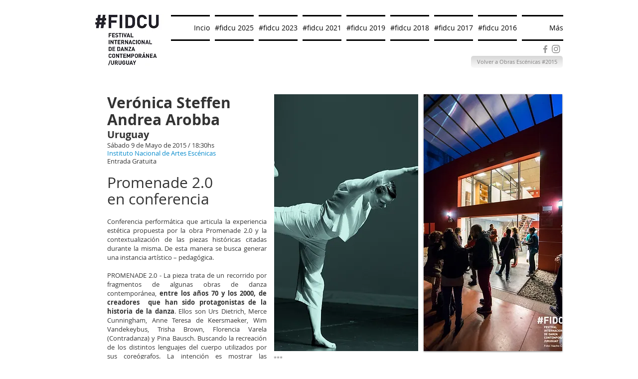

--- FILE ---
content_type: text/html; charset=UTF-8
request_url: https://www.fidcu.com/promenade20enconferencia-uy-2015
body_size: 152980
content:
<!DOCTYPE html>
<html lang="es">
<head>
  
  <!-- SEO Tags -->
  <title>Sa9 Promenade 2.0 / Uruguay | fidcu</title>
  <link rel="canonical" href="https://www.fidcu.com/promenade20enconferencia-uy-2015"/>
  <meta property="og:title" content="Sa9 Promenade 2.0 / Uruguay | fidcu"/>
  <meta property="og:image" content="https://static.wixstatic.com/media/a92fa2_e20d126ecda24ddfbf820145007983aa%7Emv2.jpg/v1/fit/w_2500,h_1330,al_c/a92fa2_e20d126ecda24ddfbf820145007983aa%7Emv2.jpg"/>
  <meta property="og:image:width" content="2500"/>
  <meta property="og:image:height" content="1330"/>
  <meta property="og:url" content="https://www.fidcu.com/promenade20enconferencia-uy-2015"/>
  <meta property="og:site_name" content="fidcu"/>
  <meta property="og:type" content="website"/>
  <meta name="fb_admins_meta_tag" content="festivalfidcu"/>
  <meta property="fb:admins" content="festivalfidcu"/>
  <meta name="twitter:card" content="summary_large_image"/>
  <meta name="twitter:title" content="Sa9 Promenade 2.0 / Uruguay | fidcu"/>
  <meta name="twitter:image" content="https://static.wixstatic.com/media/a92fa2_e20d126ecda24ddfbf820145007983aa%7Emv2.jpg/v1/fit/w_2500,h_1330,al_c/a92fa2_e20d126ecda24ddfbf820145007983aa%7Emv2.jpg"/>

  
  <meta charset='utf-8'>
  <meta name="viewport" content="width=device-width, initial-scale=1" id="wixDesktopViewport" />
  <meta http-equiv="X-UA-Compatible" content="IE=edge">
  <meta name="generator" content="Wix.com Website Builder"/>

  <link rel="icon" sizes="192x192" href="https://static.wixstatic.com/media/a92fa2_ce2f2c714ed548868dda93e3ce5354e8%7Emv2.png/v1/fill/w_192%2Ch_192%2Clg_1%2Cusm_0.66_1.00_0.01/a92fa2_ce2f2c714ed548868dda93e3ce5354e8%7Emv2.png" type="image/png"/>
  <link rel="shortcut icon" href="https://static.wixstatic.com/media/a92fa2_ce2f2c714ed548868dda93e3ce5354e8%7Emv2.png/v1/fill/w_192%2Ch_192%2Clg_1%2Cusm_0.66_1.00_0.01/a92fa2_ce2f2c714ed548868dda93e3ce5354e8%7Emv2.png" type="image/png"/>
  <link rel="apple-touch-icon" href="https://static.wixstatic.com/media/a92fa2_ce2f2c714ed548868dda93e3ce5354e8%7Emv2.png/v1/fill/w_180%2Ch_180%2Clg_1%2Cusm_0.66_1.00_0.01/a92fa2_ce2f2c714ed548868dda93e3ce5354e8%7Emv2.png" type="image/png"/>

  <!-- Safari Pinned Tab Icon -->
  <!-- <link rel="mask-icon" href="https://static.wixstatic.com/media/a92fa2_ce2f2c714ed548868dda93e3ce5354e8%7Emv2.png/v1/fill/w_192%2Ch_192%2Clg_1%2Cusm_0.66_1.00_0.01/a92fa2_ce2f2c714ed548868dda93e3ce5354e8%7Emv2.png"> -->

  <!-- Original trials -->
  


  <!-- Segmenter Polyfill -->
  <script>
    if (!window.Intl || !window.Intl.Segmenter) {
      (function() {
        var script = document.createElement('script');
        script.src = 'https://static.parastorage.com/unpkg/@formatjs/intl-segmenter@11.7.10/polyfill.iife.js';
        document.head.appendChild(script);
      })();
    }
  </script>

  <!-- Legacy Polyfills -->
  <script nomodule="" src="https://static.parastorage.com/unpkg/core-js-bundle@3.2.1/minified.js"></script>
  <script nomodule="" src="https://static.parastorage.com/unpkg/focus-within-polyfill@5.0.9/dist/focus-within-polyfill.js"></script>

  <!-- Performance API Polyfills -->
  <script>
  (function () {
    var noop = function noop() {};
    if ("performance" in window === false) {
      window.performance = {};
    }
    window.performance.mark = performance.mark || noop;
    window.performance.measure = performance.measure || noop;
    if ("now" in window.performance === false) {
      var nowOffset = Date.now();
      if (performance.timing && performance.timing.navigationStart) {
        nowOffset = performance.timing.navigationStart;
      }
      window.performance.now = function now() {
        return Date.now() - nowOffset;
      };
    }
  })();
  </script>

  <!-- Globals Definitions -->
  <script>
    (function () {
      var now = Date.now()
      window.initialTimestamps = {
        initialTimestamp: now,
        initialRequestTimestamp: Math.round(performance.timeOrigin ? performance.timeOrigin : now - performance.now())
      }

      window.thunderboltTag = "libs-releases-GA-local"
      window.thunderboltVersion = "1.16780.0"
    })();
  </script>

  <!-- Essential Viewer Model -->
  <script type="application/json" id="wix-essential-viewer-model">{"fleetConfig":{"fleetName":"thunderbolt-seo-renderer","type":"GA","code":0},"mode":{"qa":false,"enableTestApi":false,"debug":false,"ssrIndicator":false,"ssrOnly":false,"siteAssetsFallback":"enable","versionIndicator":false},"componentsLibrariesTopology":[{"artifactId":"editor-elements","namespace":"wixui","url":"https:\/\/static.parastorage.com\/services\/editor-elements\/1.14853.0"},{"artifactId":"editor-elements","namespace":"dsgnsys","url":"https:\/\/static.parastorage.com\/services\/editor-elements\/1.14853.0"}],"siteFeaturesConfigs":{"sessionManager":{"isRunningInDifferentSiteContext":false}},"language":{"userLanguage":"es"},"siteAssets":{"clientTopology":{"mediaRootUrl":"https:\/\/static.wixstatic.com","staticMediaUrl":"https:\/\/static.wixstatic.com\/media","moduleRepoUrl":"https:\/\/static.parastorage.com\/unpkg","fileRepoUrl":"https:\/\/static.parastorage.com\/services","viewerAppsUrl":"https:\/\/viewer-apps.parastorage.com","viewerAssetsUrl":"https:\/\/viewer-assets.parastorage.com","siteAssetsUrl":"https:\/\/siteassets.parastorage.com","pageJsonServerUrls":["https:\/\/pages.parastorage.com","https:\/\/staticorigin.wixstatic.com","https:\/\/www.fidcu.com","https:\/\/fallback.wix.com\/wix-html-editor-pages-webapp\/page"],"pathOfTBModulesInFileRepoForFallback":"wix-thunderbolt\/dist\/"}},"siteFeatures":["accessibility","appMonitoring","assetsLoader","businessLogger","captcha","clickHandlerRegistrar","commonConfig","componentsLoader","componentsRegistry","consentPolicy","cyclicTabbing","domSelectors","environmentWixCodeSdk","environment","lightbox","locationWixCodeSdk","mpaNavigation","navigationManager","navigationPhases","ooi","pages","panorama","renderer","reporter","routerFetch","router","scrollRestoration","seoWixCodeSdk","seo","sessionManager","siteMembersWixCodeSdk","siteMembers","siteScrollBlocker","siteWixCodeSdk","speculationRules","ssrCache","stores","structureApi","thunderboltInitializer","tpaCommons","translations","usedPlatformApis","warmupData","windowMessageRegistrar","windowWixCodeSdk","wixEmbedsApi","componentsReact","platform"],"site":{"externalBaseUrl":"https:\/\/www.fidcu.com","isSEO":true},"media":{"staticMediaUrl":"https:\/\/static.wixstatic.com\/media","mediaRootUrl":"https:\/\/static.wixstatic.com\/","staticVideoUrl":"https:\/\/video.wixstatic.com\/"},"requestUrl":"https:\/\/www.fidcu.com\/promenade20enconferencia-uy-2015","rollout":{"siteAssetsVersionsRollout":false,"isDACRollout":0,"isTBRollout":false},"commonConfig":{"brand":"wix","host":"VIEWER","bsi":"","consentPolicy":{},"consentPolicyHeader":{},"siteRevision":"4176","renderingFlow":"NONE","language":"es","locale":"es-uy"},"interactionSampleRatio":0.01,"dynamicModelUrl":"https:\/\/www.fidcu.com\/_api\/v2\/dynamicmodel","accessTokensUrl":"https:\/\/www.fidcu.com\/_api\/v1\/access-tokens","isExcludedFromSecurityExperiments":false,"experiments":{"specs.thunderbolt.hardenFetchAndXHR":true,"specs.thunderbolt.securityExperiments":true}}</script>
  <script>window.viewerModel = JSON.parse(document.getElementById('wix-essential-viewer-model').textContent)</script>

  <script>
    window.commonConfig = viewerModel.commonConfig
  </script>

  
  <!-- BEGIN handleAccessTokens bundle -->

  <script data-url="https://static.parastorage.com/services/wix-thunderbolt/dist/handleAccessTokens.inline.4f2f9a53.bundle.min.js">(()=>{"use strict";function e(e){let{context:o,property:r,value:n,enumerable:i=!0}=e,c=e.get,l=e.set;if(!r||void 0===n&&!c&&!l)return new Error("property and value are required");let a=o||globalThis,s=a?.[r],u={};if(void 0!==n)u.value=n;else{if(c){let e=t(c);e&&(u.get=e)}if(l){let e=t(l);e&&(u.set=e)}}let p={...u,enumerable:i||!1,configurable:!1};void 0!==n&&(p.writable=!1);try{Object.defineProperty(a,r,p)}catch(e){return e instanceof TypeError?s:e}return s}function t(e,t){return"function"==typeof e?e:!0===e?.async&&"function"==typeof e.func?t?async function(t){return e.func(t)}:async function(){return e.func()}:"function"==typeof e?.func?e.func:void 0}try{e({property:"strictDefine",value:e})}catch{}try{e({property:"defineStrictObject",value:r})}catch{}try{e({property:"defineStrictMethod",value:n})}catch{}var o=["toString","toLocaleString","valueOf","constructor","prototype"];function r(t){let{context:n,property:c,propertiesToExclude:l=[],skipPrototype:a=!1,hardenPrototypePropertiesToExclude:s=[]}=t;if(!c)return new Error("property is required");let u=(n||globalThis)[c],p={},f=i(n,c);u&&("object"==typeof u||"function"==typeof u)&&Reflect.ownKeys(u).forEach(t=>{if(!l.includes(t)&&!o.includes(t)){let o=i(u,t);if(o&&(o.writable||o.configurable)){let{value:r,get:n,set:i,enumerable:c=!1}=o,l={};void 0!==r?l.value=r:n?l.get=n:i&&(l.set=i);try{let o=e({context:u,property:t,...l,enumerable:c});p[t]=o}catch(e){if(!(e instanceof TypeError))throw e;try{p[t]=o.value||o.get||o.set}catch{}}}}});let d={originalObject:u,originalProperties:p};if(!a&&void 0!==u?.prototype){let e=r({context:u,property:"prototype",propertiesToExclude:s,skipPrototype:!0});e instanceof Error||(d.originalPrototype=e?.originalObject,d.originalPrototypeProperties=e?.originalProperties)}return e({context:n,property:c,value:u,enumerable:f?.enumerable}),d}function n(t,o){let r=(o||globalThis)[t],n=i(o||globalThis,t);return r&&n&&(n.writable||n.configurable)?(Object.freeze(r),e({context:globalThis,property:t,value:r})):r}function i(e,t){if(e&&t)try{return Reflect.getOwnPropertyDescriptor(e,t)}catch{return}}function c(e){if("string"!=typeof e)return e;try{return decodeURIComponent(e).toLowerCase().trim()}catch{return e.toLowerCase().trim()}}function l(e,t){let o="";if("string"==typeof e)o=e.split("=")[0]?.trim()||"";else{if(!e||"string"!=typeof e.name)return!1;o=e.name}return t.has(c(o)||"")}function a(e,t){let o;return o="string"==typeof e?e.split(";").map(e=>e.trim()).filter(e=>e.length>0):e||[],o.filter(e=>!l(e,t))}var s=null;function u(){return null===s&&(s=typeof Document>"u"?void 0:Object.getOwnPropertyDescriptor(Document.prototype,"cookie")),s}function p(t,o){if(!globalThis?.cookieStore)return;let r=globalThis.cookieStore.get.bind(globalThis.cookieStore),n=globalThis.cookieStore.getAll.bind(globalThis.cookieStore),i=globalThis.cookieStore.set.bind(globalThis.cookieStore),c=globalThis.cookieStore.delete.bind(globalThis.cookieStore);return e({context:globalThis.CookieStore.prototype,property:"get",value:async function(e){return l(("string"==typeof e?e:e.name)||"",t)?null:r.call(this,e)},enumerable:!0}),e({context:globalThis.CookieStore.prototype,property:"getAll",value:async function(){return a(await n.apply(this,Array.from(arguments)),t)},enumerable:!0}),e({context:globalThis.CookieStore.prototype,property:"set",value:async function(){let e=Array.from(arguments);if(!l(1===e.length?e[0].name:e[0],t))return i.apply(this,e);o&&console.warn(o)},enumerable:!0}),e({context:globalThis.CookieStore.prototype,property:"delete",value:async function(){let e=Array.from(arguments);if(!l(1===e.length?e[0].name:e[0],t))return c.apply(this,e)},enumerable:!0}),e({context:globalThis.cookieStore,property:"prototype",value:globalThis.CookieStore.prototype,enumerable:!1}),e({context:globalThis,property:"cookieStore",value:globalThis.cookieStore,enumerable:!0}),{get:r,getAll:n,set:i,delete:c}}var f=["TextEncoder","TextDecoder","XMLHttpRequestEventTarget","EventTarget","URL","JSON","Reflect","Object","Array","Map","Set","WeakMap","WeakSet","Promise","Symbol","Error"],d=["addEventListener","removeEventListener","dispatchEvent","encodeURI","encodeURIComponent","decodeURI","decodeURIComponent"];const y=(e,t)=>{try{const o=t?t.get.call(document):document.cookie;return o.split(";").map(e=>e.trim()).filter(t=>t?.startsWith(e))[0]?.split("=")[1]}catch(e){return""}},g=(e="",t="",o="/")=>`${e}=; ${t?`domain=${t};`:""} max-age=0; path=${o}; expires=Thu, 01 Jan 1970 00:00:01 GMT`;function m(){(function(){if("undefined"!=typeof window){const e=performance.getEntriesByType("navigation")[0];return"back_forward"===(e?.type||"")}return!1})()&&function(){const{counter:e}=function(){const e=b("getItem");if(e){const[t,o]=e.split("-"),r=o?parseInt(o,10):0;if(r>=3){const e=t?Number(t):0;if(Date.now()-e>6e4)return{counter:0}}return{counter:r}}return{counter:0}}();e<3?(!function(e=1){b("setItem",`${Date.now()}-${e}`)}(e+1),window.location.reload()):console.error("ATS: Max reload attempts reached")}()}function b(e,t){try{return sessionStorage[e]("reload",t||"")}catch(e){console.error("ATS: Error calling sessionStorage:",e)}}const h="client-session-bind",v="sec-fetch-unsupported",{experiments:w}=window.viewerModel,T=[h,"client-binding",v,"svSession","smSession","server-session-bind","wixSession2","wixSession3"].map(e=>e.toLowerCase()),{cookie:S}=function(t,o){let r=new Set(t);return e({context:document,property:"cookie",set:{func:e=>function(e,t,o,r){let n=u(),i=c(t.split(";")[0]||"")||"";[...o].every(e=>!i.startsWith(e.toLowerCase()))&&n?.set?n.set.call(e,t):r&&console.warn(r)}(document,e,r,o)},get:{func:()=>function(e,t){let o=u();if(!o?.get)throw new Error("Cookie descriptor or getter not available");return a(o.get.call(e),t).join("; ")}(document,r)},enumerable:!0}),{cookieStore:p(r,o),cookie:u()}}(T),k="tbReady",x="security_overrideGlobals",{experiments:E,siteFeaturesConfigs:C,accessTokensUrl:P}=window.viewerModel,R=P,M={},O=(()=>{const e=y(h,S);if(w["specs.thunderbolt.browserCacheReload"]){y(v,S)||e?b("removeItem"):m()}return(()=>{const e=g(h),t=g(h,location.hostname);S.set.call(document,e),S.set.call(document,t)})(),e})();O&&(M["client-binding"]=O);const D=fetch;addEventListener(k,function e(t){const{logger:o}=t.detail;try{window.tb.init({fetch:D,fetchHeaders:M})}catch(e){const t=new Error("TB003");o.meter(`${x}_${t.message}`,{paramsOverrides:{errorType:x,eventString:t.message}}),window?.viewerModel?.mode.debug&&console.error(e)}finally{removeEventListener(k,e)}}),E["specs.thunderbolt.hardenFetchAndXHR"]||(window.fetchDynamicModel=()=>C.sessionManager.isRunningInDifferentSiteContext?Promise.resolve({}):fetch(R,{credentials:"same-origin",headers:M}).then(function(e){if(!e.ok)throw new Error(`[${e.status}]${e.statusText}`);return e.json()}),window.dynamicModelPromise=window.fetchDynamicModel())})();
//# sourceMappingURL=https://static.parastorage.com/services/wix-thunderbolt/dist/handleAccessTokens.inline.4f2f9a53.bundle.min.js.map</script>

<!-- END handleAccessTokens bundle -->

<!-- BEGIN overrideGlobals bundle -->

<script data-url="https://static.parastorage.com/services/wix-thunderbolt/dist/overrideGlobals.inline.ec13bfcf.bundle.min.js">(()=>{"use strict";function e(e){let{context:r,property:o,value:n,enumerable:i=!0}=e,c=e.get,a=e.set;if(!o||void 0===n&&!c&&!a)return new Error("property and value are required");let l=r||globalThis,u=l?.[o],s={};if(void 0!==n)s.value=n;else{if(c){let e=t(c);e&&(s.get=e)}if(a){let e=t(a);e&&(s.set=e)}}let p={...s,enumerable:i||!1,configurable:!1};void 0!==n&&(p.writable=!1);try{Object.defineProperty(l,o,p)}catch(e){return e instanceof TypeError?u:e}return u}function t(e,t){return"function"==typeof e?e:!0===e?.async&&"function"==typeof e.func?t?async function(t){return e.func(t)}:async function(){return e.func()}:"function"==typeof e?.func?e.func:void 0}try{e({property:"strictDefine",value:e})}catch{}try{e({property:"defineStrictObject",value:o})}catch{}try{e({property:"defineStrictMethod",value:n})}catch{}var r=["toString","toLocaleString","valueOf","constructor","prototype"];function o(t){let{context:n,property:c,propertiesToExclude:a=[],skipPrototype:l=!1,hardenPrototypePropertiesToExclude:u=[]}=t;if(!c)return new Error("property is required");let s=(n||globalThis)[c],p={},f=i(n,c);s&&("object"==typeof s||"function"==typeof s)&&Reflect.ownKeys(s).forEach(t=>{if(!a.includes(t)&&!r.includes(t)){let r=i(s,t);if(r&&(r.writable||r.configurable)){let{value:o,get:n,set:i,enumerable:c=!1}=r,a={};void 0!==o?a.value=o:n?a.get=n:i&&(a.set=i);try{let r=e({context:s,property:t,...a,enumerable:c});p[t]=r}catch(e){if(!(e instanceof TypeError))throw e;try{p[t]=r.value||r.get||r.set}catch{}}}}});let d={originalObject:s,originalProperties:p};if(!l&&void 0!==s?.prototype){let e=o({context:s,property:"prototype",propertiesToExclude:u,skipPrototype:!0});e instanceof Error||(d.originalPrototype=e?.originalObject,d.originalPrototypeProperties=e?.originalProperties)}return e({context:n,property:c,value:s,enumerable:f?.enumerable}),d}function n(t,r){let o=(r||globalThis)[t],n=i(r||globalThis,t);return o&&n&&(n.writable||n.configurable)?(Object.freeze(o),e({context:globalThis,property:t,value:o})):o}function i(e,t){if(e&&t)try{return Reflect.getOwnPropertyDescriptor(e,t)}catch{return}}function c(e){if("string"!=typeof e)return e;try{return decodeURIComponent(e).toLowerCase().trim()}catch{return e.toLowerCase().trim()}}function a(e,t){return e instanceof Headers?e.forEach((r,o)=>{l(o,t)||e.delete(o)}):Object.keys(e).forEach(r=>{l(r,t)||delete e[r]}),e}function l(e,t){return!t.has(c(e)||"")}function u(e,t){let r=!0,o=function(e){let t,r;if(globalThis.Request&&e instanceof Request)t=e.url;else{if("function"!=typeof e?.toString)throw new Error("Unsupported type for url");t=e.toString()}try{return new URL(t).pathname}catch{return r=t.replace(/#.+/gi,"").split("?").shift(),r.startsWith("/")?r:`/${r}`}}(e),n=c(o);return n&&t.some(e=>n.includes(e))&&(r=!1),r}function s(t,r,o){let n=fetch,i=XMLHttpRequest,c=new Set(r);function s(){let e=new i,r=e.open,n=e.setRequestHeader;return e.open=function(){let n=Array.from(arguments),i=n[1];if(n.length<2||u(i,t))return r.apply(e,n);throw new Error(o||`Request not allowed for path ${i}`)},e.setRequestHeader=function(t,r){l(decodeURIComponent(t),c)&&n.call(e,t,r)},e}return e({property:"fetch",value:function(){let e=function(e,t){return globalThis.Request&&e[0]instanceof Request&&e[0]?.headers?a(e[0].headers,t):e[1]?.headers&&a(e[1].headers,t),e}(arguments,c);return u(arguments[0],t)?n.apply(globalThis,Array.from(e)):new Promise((e,t)=>{t(new Error(o||`Request not allowed for path ${arguments[0]}`))})},enumerable:!0}),e({property:"XMLHttpRequest",value:s,enumerable:!0}),Object.keys(i).forEach(e=>{s[e]=i[e]}),{fetch:n,XMLHttpRequest:i}}var p=["TextEncoder","TextDecoder","XMLHttpRequestEventTarget","EventTarget","URL","JSON","Reflect","Object","Array","Map","Set","WeakMap","WeakSet","Promise","Symbol","Error"],f=["addEventListener","removeEventListener","dispatchEvent","encodeURI","encodeURIComponent","decodeURI","decodeURIComponent"];const d=function(){let t=globalThis.open,r=document.open;function o(e,r,o){let n="string"!=typeof e,i=t.call(window,e,r,o);return n||e&&function(e){return e.startsWith("//")&&/(?:[a-z0-9](?:[a-z0-9-]{0,61}[a-z0-9])?\.)+[a-z0-9][a-z0-9-]{0,61}[a-z0-9]/g.test(`${location.protocol}:${e}`)&&(e=`${location.protocol}${e}`),!e.startsWith("http")||new URL(e).hostname===location.hostname}(e)?{}:i}return e({property:"open",value:o,context:globalThis,enumerable:!0}),e({property:"open",value:function(e,t,n){return e?o(e,t,n):r.call(document,e||"",t||"",n||"")},context:document,enumerable:!0}),{open:t,documentOpen:r}},y=function(){let t=document.createElement,r=Element.prototype.setAttribute,o=Element.prototype.setAttributeNS;return e({property:"createElement",context:document,value:function(n,i){let a=t.call(document,n,i);if("iframe"===c(n)){e({property:"srcdoc",context:a,get:()=>"",set:()=>{console.warn("`srcdoc` is not allowed in iframe elements.")}});let t=function(e,t){"srcdoc"!==e.toLowerCase()?r.call(a,e,t):console.warn("`srcdoc` attribute is not allowed to be set.")},n=function(e,t,r){"srcdoc"!==t.toLowerCase()?o.call(a,e,t,r):console.warn("`srcdoc` attribute is not allowed to be set.")};a.setAttribute=t,a.setAttributeNS=n}return a},enumerable:!0}),{createElement:t,setAttribute:r,setAttributeNS:o}},m=["client-binding"],b=["/_api/v1/access-tokens","/_api/v2/dynamicmodel","/_api/one-app-session-web/v3/businesses"],h=function(){let t=setTimeout,r=setInterval;return o("setTimeout",0,globalThis),o("setInterval",0,globalThis),{setTimeout:t,setInterval:r};function o(t,r,o){let n=o||globalThis,i=n[t];if(!i||"function"!=typeof i)throw new Error(`Function ${t} not found or is not a function`);e({property:t,value:function(){let e=Array.from(arguments);if("string"!=typeof e[r])return i.apply(n,e);console.warn(`Calling ${t} with a String Argument at index ${r} is not allowed`)},context:o,enumerable:!0})}},v=function(){if(navigator&&"serviceWorker"in navigator){let t=navigator.serviceWorker.register;return e({context:navigator.serviceWorker,property:"register",value:function(){console.log("Service worker registration is not allowed")},enumerable:!0}),{register:t}}return{}};performance.mark("overrideGlobals started");const{isExcludedFromSecurityExperiments:g,experiments:w}=window.viewerModel,E=!g&&w["specs.thunderbolt.securityExperiments"];try{d(),E&&y(),w["specs.thunderbolt.hardenFetchAndXHR"]&&E&&s(b,m),v(),(e=>{let t=[],r=[];r=r.concat(["TextEncoder","TextDecoder"]),e&&(r=r.concat(["XMLHttpRequestEventTarget","EventTarget"])),r=r.concat(["URL","JSON"]),e&&(t=t.concat(["addEventListener","removeEventListener"])),t=t.concat(["encodeURI","encodeURIComponent","decodeURI","decodeURIComponent"]),r=r.concat(["String","Number"]),e&&r.push("Object"),r=r.concat(["Reflect"]),t.forEach(e=>{n(e),["addEventListener","removeEventListener"].includes(e)&&n(e,document)}),r.forEach(e=>{o({property:e})})})(E),E&&h()}catch(e){window?.viewerModel?.mode.debug&&console.error(e);const t=new Error("TB006");window.fedops?.reportError(t,"security_overrideGlobals"),window.Sentry?window.Sentry.captureException(t):globalThis.defineStrictProperty("sentryBuffer",[t],window,!1)}performance.mark("overrideGlobals ended")})();
//# sourceMappingURL=https://static.parastorage.com/services/wix-thunderbolt/dist/overrideGlobals.inline.ec13bfcf.bundle.min.js.map</script>

<!-- END overrideGlobals bundle -->


  
  <script>
    window.commonConfig = viewerModel.commonConfig

	
  </script>

  <!-- Initial CSS -->
  <style data-url="https://static.parastorage.com/services/wix-thunderbolt/dist/main.347af09f.min.css">@keyframes slide-horizontal-new{0%{transform:translateX(100%)}}@keyframes slide-horizontal-old{80%{opacity:1}to{opacity:0;transform:translateX(-100%)}}@keyframes slide-vertical-new{0%{transform:translateY(-100%)}}@keyframes slide-vertical-old{80%{opacity:1}to{opacity:0;transform:translateY(100%)}}@keyframes out-in-new{0%{opacity:0}}@keyframes out-in-old{to{opacity:0}}:root:active-view-transition{view-transition-name:none}::view-transition{pointer-events:none}:root:active-view-transition::view-transition-new(page-group),:root:active-view-transition::view-transition-old(page-group){animation-duration:.6s;cursor:wait;pointer-events:all}:root:active-view-transition-type(SlideHorizontal)::view-transition-old(page-group){animation:slide-horizontal-old .6s cubic-bezier(.83,0,.17,1) forwards;mix-blend-mode:normal}:root:active-view-transition-type(SlideHorizontal)::view-transition-new(page-group){animation:slide-horizontal-new .6s cubic-bezier(.83,0,.17,1) backwards;mix-blend-mode:normal}:root:active-view-transition-type(SlideVertical)::view-transition-old(page-group){animation:slide-vertical-old .6s cubic-bezier(.83,0,.17,1) forwards;mix-blend-mode:normal}:root:active-view-transition-type(SlideVertical)::view-transition-new(page-group){animation:slide-vertical-new .6s cubic-bezier(.83,0,.17,1) backwards;mix-blend-mode:normal}:root:active-view-transition-type(OutIn)::view-transition-old(page-group){animation:out-in-old .35s cubic-bezier(.22,1,.36,1) forwards}:root:active-view-transition-type(OutIn)::view-transition-new(page-group){animation:out-in-new .35s cubic-bezier(.64,0,.78,0) .35s backwards}@media(prefers-reduced-motion:reduce){::view-transition-group(*),::view-transition-new(*),::view-transition-old(*){animation:none!important}}body,html{background:transparent;border:0;margin:0;outline:0;padding:0;vertical-align:baseline}body{--scrollbar-width:0px;font-family:Arial,Helvetica,sans-serif;font-size:10px}body,html{height:100%}body{overflow-x:auto;overflow-y:scroll}body:not(.responsive) #site-root{min-width:var(--site-width);width:100%}body:not([data-js-loaded]) [data-hide-prejs]{visibility:hidden}interact-element{display:contents}#SITE_CONTAINER{position:relative}:root{--one-unit:1vw;--section-max-width:9999px;--spx-stopper-max:9999px;--spx-stopper-min:0px;--browser-zoom:1}@supports(-webkit-appearance:none) and (stroke-color:transparent){:root{--safari-sticky-fix:opacity;--experimental-safari-sticky-fix:translateZ(0)}}@supports(container-type:inline-size){:root{--one-unit:1cqw}}[id^=oldHoverBox-]{mix-blend-mode:plus-lighter;transition:opacity .5s ease,visibility .5s ease}[data-mesh-id$=inlineContent-gridContainer]:has(>[id^=oldHoverBox-]){isolation:isolate}</style>
<style data-url="https://static.parastorage.com/services/wix-thunderbolt/dist/main.renderer.9cb0985f.min.css">a,abbr,acronym,address,applet,b,big,blockquote,button,caption,center,cite,code,dd,del,dfn,div,dl,dt,em,fieldset,font,footer,form,h1,h2,h3,h4,h5,h6,header,i,iframe,img,ins,kbd,label,legend,li,nav,object,ol,p,pre,q,s,samp,section,small,span,strike,strong,sub,sup,table,tbody,td,tfoot,th,thead,title,tr,tt,u,ul,var{background:transparent;border:0;margin:0;outline:0;padding:0;vertical-align:baseline}input,select,textarea{box-sizing:border-box;font-family:Helvetica,Arial,sans-serif}ol,ul{list-style:none}blockquote,q{quotes:none}ins{text-decoration:none}del{text-decoration:line-through}table{border-collapse:collapse;border-spacing:0}a{cursor:pointer;text-decoration:none}.testStyles{overflow-y:hidden}.reset-button{-webkit-appearance:none;background:none;border:0;color:inherit;font:inherit;line-height:normal;outline:0;overflow:visible;padding:0;-webkit-user-select:none;-moz-user-select:none;-ms-user-select:none}:focus{outline:none}body.device-mobile-optimized:not(.disable-site-overflow){overflow-x:hidden;overflow-y:scroll}body.device-mobile-optimized:not(.responsive) #SITE_CONTAINER{margin-left:auto;margin-right:auto;overflow-x:visible;position:relative;width:320px}body.device-mobile-optimized:not(.responsive):not(.blockSiteScrolling) #SITE_CONTAINER{margin-top:0}body.device-mobile-optimized>*{max-width:100%!important}body.device-mobile-optimized #site-root{overflow-x:hidden;overflow-y:hidden}@supports(overflow:clip){body.device-mobile-optimized #site-root{overflow-x:clip;overflow-y:clip}}body.device-mobile-non-optimized #SITE_CONTAINER #site-root{overflow-x:clip;overflow-y:clip}body.device-mobile-non-optimized.fullScreenMode{background-color:#5f6360}body.device-mobile-non-optimized.fullScreenMode #MOBILE_ACTIONS_MENU,body.device-mobile-non-optimized.fullScreenMode #SITE_BACKGROUND,body.device-mobile-non-optimized.fullScreenMode #site-root,body.fullScreenMode #WIX_ADS{visibility:hidden}body.fullScreenMode{overflow-x:hidden!important;overflow-y:hidden!important}body.fullScreenMode.device-mobile-optimized #TINY_MENU{opacity:0;pointer-events:none}body.fullScreenMode-scrollable.device-mobile-optimized{overflow-x:hidden!important;overflow-y:auto!important}body.fullScreenMode-scrollable.device-mobile-optimized #masterPage,body.fullScreenMode-scrollable.device-mobile-optimized #site-root{overflow-x:hidden!important;overflow-y:hidden!important}body.fullScreenMode-scrollable.device-mobile-optimized #SITE_BACKGROUND,body.fullScreenMode-scrollable.device-mobile-optimized #masterPage{height:auto!important}body.fullScreenMode-scrollable.device-mobile-optimized #masterPage.mesh-layout{height:0!important}body.blockSiteScrolling,body.siteScrollingBlocked{position:fixed;width:100%}body.blockSiteScrolling #SITE_CONTAINER{margin-top:calc(var(--blocked-site-scroll-margin-top)*-1)}#site-root{margin:0 auto;min-height:100%;position:relative;top:var(--wix-ads-height)}#site-root img:not([src]){visibility:hidden}#site-root svg img:not([src]){visibility:visible}.auto-generated-link{color:inherit}#SCROLL_TO_BOTTOM,#SCROLL_TO_TOP{height:0}.has-click-trigger{cursor:pointer}.fullScreenOverlay{bottom:0;display:flex;justify-content:center;left:0;overflow-y:hidden;position:fixed;right:0;top:-60px;z-index:1005}.fullScreenOverlay>.fullScreenOverlayContent{bottom:0;left:0;margin:0 auto;overflow:hidden;position:absolute;right:0;top:60px;transform:translateZ(0)}[data-mesh-id$=centeredContent],[data-mesh-id$=form],[data-mesh-id$=inlineContent]{pointer-events:none;position:relative}[data-mesh-id$=-gridWrapper],[data-mesh-id$=-rotated-wrapper]{pointer-events:none}[data-mesh-id$=-gridContainer]>*,[data-mesh-id$=-rotated-wrapper]>*,[data-mesh-id$=inlineContent]>:not([data-mesh-id$=-gridContainer]){pointer-events:auto}.device-mobile-optimized #masterPage.mesh-layout #SOSP_CONTAINER_CUSTOM_ID{grid-area:2/1/3/2;-ms-grid-row:2;position:relative}#masterPage.mesh-layout{-ms-grid-rows:max-content max-content min-content max-content;-ms-grid-columns:100%;align-items:start;display:-ms-grid;display:grid;grid-template-columns:100%;grid-template-rows:max-content max-content min-content max-content;justify-content:stretch}#masterPage.mesh-layout #PAGES_CONTAINER,#masterPage.mesh-layout #SITE_FOOTER-placeholder,#masterPage.mesh-layout #SITE_FOOTER_WRAPPER,#masterPage.mesh-layout #SITE_HEADER-placeholder,#masterPage.mesh-layout #SITE_HEADER_WRAPPER,#masterPage.mesh-layout #SOSP_CONTAINER_CUSTOM_ID[data-state~=mobileView],#masterPage.mesh-layout #soapAfterPagesContainer,#masterPage.mesh-layout #soapBeforePagesContainer{-ms-grid-row-align:start;-ms-grid-column-align:start;-ms-grid-column:1}#masterPage.mesh-layout #SITE_HEADER-placeholder,#masterPage.mesh-layout #SITE_HEADER_WRAPPER{grid-area:1/1/2/2;-ms-grid-row:1}#masterPage.mesh-layout #PAGES_CONTAINER,#masterPage.mesh-layout #soapAfterPagesContainer,#masterPage.mesh-layout #soapBeforePagesContainer{grid-area:3/1/4/2;-ms-grid-row:3}#masterPage.mesh-layout #soapAfterPagesContainer,#masterPage.mesh-layout #soapBeforePagesContainer{width:100%}#masterPage.mesh-layout #PAGES_CONTAINER{align-self:stretch}#masterPage.mesh-layout main#PAGES_CONTAINER{display:block}#masterPage.mesh-layout #SITE_FOOTER-placeholder,#masterPage.mesh-layout #SITE_FOOTER_WRAPPER{grid-area:4/1/5/2;-ms-grid-row:4}#masterPage.mesh-layout #SITE_PAGES,#masterPage.mesh-layout [data-mesh-id=PAGES_CONTAINERcenteredContent],#masterPage.mesh-layout [data-mesh-id=PAGES_CONTAINERinlineContent]{height:100%}#masterPage.mesh-layout.desktop>*{width:100%}#masterPage.mesh-layout #PAGES_CONTAINER,#masterPage.mesh-layout #SITE_FOOTER,#masterPage.mesh-layout #SITE_FOOTER_WRAPPER,#masterPage.mesh-layout #SITE_HEADER,#masterPage.mesh-layout #SITE_HEADER_WRAPPER,#masterPage.mesh-layout #SITE_PAGES,#masterPage.mesh-layout #masterPageinlineContent{position:relative}#masterPage.mesh-layout #SITE_HEADER{grid-area:1/1/2/2}#masterPage.mesh-layout #SITE_FOOTER{grid-area:4/1/5/2}#masterPage.mesh-layout.overflow-x-clip #SITE_FOOTER,#masterPage.mesh-layout.overflow-x-clip #SITE_HEADER{overflow-x:clip}[data-z-counter]{z-index:0}[data-z-counter="0"]{z-index:auto}.wixSiteProperties{-webkit-font-smoothing:antialiased;-moz-osx-font-smoothing:grayscale}:root{--wst-button-color-fill-primary:rgb(var(--color_48));--wst-button-color-border-primary:rgb(var(--color_49));--wst-button-color-text-primary:rgb(var(--color_50));--wst-button-color-fill-primary-hover:rgb(var(--color_51));--wst-button-color-border-primary-hover:rgb(var(--color_52));--wst-button-color-text-primary-hover:rgb(var(--color_53));--wst-button-color-fill-primary-disabled:rgb(var(--color_54));--wst-button-color-border-primary-disabled:rgb(var(--color_55));--wst-button-color-text-primary-disabled:rgb(var(--color_56));--wst-button-color-fill-secondary:rgb(var(--color_57));--wst-button-color-border-secondary:rgb(var(--color_58));--wst-button-color-text-secondary:rgb(var(--color_59));--wst-button-color-fill-secondary-hover:rgb(var(--color_60));--wst-button-color-border-secondary-hover:rgb(var(--color_61));--wst-button-color-text-secondary-hover:rgb(var(--color_62));--wst-button-color-fill-secondary-disabled:rgb(var(--color_63));--wst-button-color-border-secondary-disabled:rgb(var(--color_64));--wst-button-color-text-secondary-disabled:rgb(var(--color_65));--wst-color-fill-base-1:rgb(var(--color_36));--wst-color-fill-base-2:rgb(var(--color_37));--wst-color-fill-base-shade-1:rgb(var(--color_38));--wst-color-fill-base-shade-2:rgb(var(--color_39));--wst-color-fill-base-shade-3:rgb(var(--color_40));--wst-color-fill-accent-1:rgb(var(--color_41));--wst-color-fill-accent-2:rgb(var(--color_42));--wst-color-fill-accent-3:rgb(var(--color_43));--wst-color-fill-accent-4:rgb(var(--color_44));--wst-color-fill-background-primary:rgb(var(--color_11));--wst-color-fill-background-secondary:rgb(var(--color_12));--wst-color-text-primary:rgb(var(--color_15));--wst-color-text-secondary:rgb(var(--color_14));--wst-color-action:rgb(var(--color_18));--wst-color-disabled:rgb(var(--color_39));--wst-color-title:rgb(var(--color_45));--wst-color-subtitle:rgb(var(--color_46));--wst-color-line:rgb(var(--color_47));--wst-font-style-h2:var(--font_2);--wst-font-style-h3:var(--font_3);--wst-font-style-h4:var(--font_4);--wst-font-style-h5:var(--font_5);--wst-font-style-h6:var(--font_6);--wst-font-style-body-large:var(--font_7);--wst-font-style-body-medium:var(--font_8);--wst-font-style-body-small:var(--font_9);--wst-font-style-body-x-small:var(--font_10);--wst-color-custom-1:rgb(var(--color_13));--wst-color-custom-2:rgb(var(--color_16));--wst-color-custom-3:rgb(var(--color_17));--wst-color-custom-4:rgb(var(--color_19));--wst-color-custom-5:rgb(var(--color_20));--wst-color-custom-6:rgb(var(--color_21));--wst-color-custom-7:rgb(var(--color_22));--wst-color-custom-8:rgb(var(--color_23));--wst-color-custom-9:rgb(var(--color_24));--wst-color-custom-10:rgb(var(--color_25));--wst-color-custom-11:rgb(var(--color_26));--wst-color-custom-12:rgb(var(--color_27));--wst-color-custom-13:rgb(var(--color_28));--wst-color-custom-14:rgb(var(--color_29));--wst-color-custom-15:rgb(var(--color_30));--wst-color-custom-16:rgb(var(--color_31));--wst-color-custom-17:rgb(var(--color_32));--wst-color-custom-18:rgb(var(--color_33));--wst-color-custom-19:rgb(var(--color_34));--wst-color-custom-20:rgb(var(--color_35))}.wix-presets-wrapper{display:contents}</style>

  <meta name="format-detection" content="telephone=no">
  <meta name="skype_toolbar" content="skype_toolbar_parser_compatible">
  
  

  

  

  <!-- head performance data start -->
  
  <!-- head performance data end -->
  

    


    
<style data-href="https://static.parastorage.com/services/editor-elements-library/dist/thunderbolt/rb_wixui.thunderbolt_bootstrap-classic.72e6a2a3.min.css">.PlZyDq{touch-action:manipulation}.uDW_Qe{align-items:center;box-sizing:border-box;display:flex;justify-content:var(--label-align);min-width:100%;text-align:initial;width:-moz-max-content;width:max-content}.uDW_Qe:before{max-width:var(--margin-start,0)}.uDW_Qe:after,.uDW_Qe:before{align-self:stretch;content:"";flex-grow:1}.uDW_Qe:after{max-width:var(--margin-end,0)}.FubTgk{height:100%}.FubTgk .uDW_Qe{border-radius:var(--corvid-border-radius,var(--rd,0));bottom:0;box-shadow:var(--shd,0 1px 4px rgba(0,0,0,.6));left:0;position:absolute;right:0;top:0;transition:var(--trans1,border-color .4s ease 0s,background-color .4s ease 0s)}.FubTgk .uDW_Qe:link,.FubTgk .uDW_Qe:visited{border-color:transparent}.FubTgk .l7_2fn{color:var(--corvid-color,rgb(var(--txt,var(--color_15,color_15))));font:var(--fnt,var(--font_5));margin:0;position:relative;transition:var(--trans2,color .4s ease 0s);white-space:nowrap}.FubTgk[aria-disabled=false] .uDW_Qe{background-color:var(--corvid-background-color,rgba(var(--bg,var(--color_17,color_17)),var(--alpha-bg,1)));border:solid var(--corvid-border-color,rgba(var(--brd,var(--color_15,color_15)),var(--alpha-brd,1))) var(--corvid-border-width,var(--brw,0));cursor:pointer!important}:host(.device-mobile-optimized) .FubTgk[aria-disabled=false]:active .uDW_Qe,body.device-mobile-optimized .FubTgk[aria-disabled=false]:active .uDW_Qe{background-color:var(--corvid-hover-background-color,rgba(var(--bgh,var(--color_18,color_18)),var(--alpha-bgh,1)));border-color:var(--corvid-hover-border-color,rgba(var(--brdh,var(--color_15,color_15)),var(--alpha-brdh,1)))}:host(.device-mobile-optimized) .FubTgk[aria-disabled=false]:active .l7_2fn,body.device-mobile-optimized .FubTgk[aria-disabled=false]:active .l7_2fn{color:var(--corvid-hover-color,rgb(var(--txth,var(--color_15,color_15))))}:host(:not(.device-mobile-optimized)) .FubTgk[aria-disabled=false]:hover .uDW_Qe,body:not(.device-mobile-optimized) .FubTgk[aria-disabled=false]:hover .uDW_Qe{background-color:var(--corvid-hover-background-color,rgba(var(--bgh,var(--color_18,color_18)),var(--alpha-bgh,1)));border-color:var(--corvid-hover-border-color,rgba(var(--brdh,var(--color_15,color_15)),var(--alpha-brdh,1)))}:host(:not(.device-mobile-optimized)) .FubTgk[aria-disabled=false]:hover .l7_2fn,body:not(.device-mobile-optimized) .FubTgk[aria-disabled=false]:hover .l7_2fn{color:var(--corvid-hover-color,rgb(var(--txth,var(--color_15,color_15))))}.FubTgk[aria-disabled=true] .uDW_Qe{background-color:var(--corvid-disabled-background-color,rgba(var(--bgd,204,204,204),var(--alpha-bgd,1)));border-color:var(--corvid-disabled-border-color,rgba(var(--brdd,204,204,204),var(--alpha-brdd,1)));border-style:solid;border-width:var(--corvid-border-width,var(--brw,0))}.FubTgk[aria-disabled=true] .l7_2fn{color:var(--corvid-disabled-color,rgb(var(--txtd,255,255,255)))}.uUxqWY{align-items:center;box-sizing:border-box;display:flex;justify-content:var(--label-align);min-width:100%;text-align:initial;width:-moz-max-content;width:max-content}.uUxqWY:before{max-width:var(--margin-start,0)}.uUxqWY:after,.uUxqWY:before{align-self:stretch;content:"";flex-grow:1}.uUxqWY:after{max-width:var(--margin-end,0)}.Vq4wYb[aria-disabled=false] .uUxqWY{cursor:pointer}:host(.device-mobile-optimized) .Vq4wYb[aria-disabled=false]:active .wJVzSK,body.device-mobile-optimized .Vq4wYb[aria-disabled=false]:active .wJVzSK{color:var(--corvid-hover-color,rgb(var(--txth,var(--color_15,color_15))));transition:var(--trans,color .4s ease 0s)}:host(:not(.device-mobile-optimized)) .Vq4wYb[aria-disabled=false]:hover .wJVzSK,body:not(.device-mobile-optimized) .Vq4wYb[aria-disabled=false]:hover .wJVzSK{color:var(--corvid-hover-color,rgb(var(--txth,var(--color_15,color_15))));transition:var(--trans,color .4s ease 0s)}.Vq4wYb .uUxqWY{bottom:0;left:0;position:absolute;right:0;top:0}.Vq4wYb .wJVzSK{color:var(--corvid-color,rgb(var(--txt,var(--color_15,color_15))));font:var(--fnt,var(--font_5));transition:var(--trans,color .4s ease 0s);white-space:nowrap}.Vq4wYb[aria-disabled=true] .wJVzSK{color:var(--corvid-disabled-color,rgb(var(--txtd,255,255,255)))}:host(:not(.device-mobile-optimized)) .CohWsy,body:not(.device-mobile-optimized) .CohWsy{display:flex}:host(:not(.device-mobile-optimized)) .V5AUxf,body:not(.device-mobile-optimized) .V5AUxf{-moz-column-gap:var(--margin);column-gap:var(--margin);direction:var(--direction);display:flex;margin:0 auto;position:relative;width:calc(100% - var(--padding)*2)}:host(:not(.device-mobile-optimized)) .V5AUxf>*,body:not(.device-mobile-optimized) .V5AUxf>*{direction:ltr;flex:var(--column-flex) 1 0%;left:0;margin-bottom:var(--padding);margin-top:var(--padding);min-width:0;position:relative;top:0}:host(.device-mobile-optimized) .V5AUxf,body.device-mobile-optimized .V5AUxf{display:block;padding-bottom:var(--padding-y);padding-left:var(--padding-x,0);padding-right:var(--padding-x,0);padding-top:var(--padding-y);position:relative}:host(.device-mobile-optimized) .V5AUxf>*,body.device-mobile-optimized .V5AUxf>*{margin-bottom:var(--margin);position:relative}:host(.device-mobile-optimized) .V5AUxf>:first-child,body.device-mobile-optimized .V5AUxf>:first-child{margin-top:var(--firstChildMarginTop,0)}:host(.device-mobile-optimized) .V5AUxf>:last-child,body.device-mobile-optimized .V5AUxf>:last-child{margin-bottom:var(--lastChildMarginBottom)}.LIhNy3{backface-visibility:hidden}.jhxvbR,.mtrorN{display:block;height:100%;width:100%}.jhxvbR img{max-width:var(--wix-img-max-width,100%)}.jhxvbR[data-animate-blur] img{filter:blur(9px);transition:filter .8s ease-in}.jhxvbR[data-animate-blur] img[data-load-done]{filter:none}.if7Vw2{height:100%;left:0;-webkit-mask-image:var(--mask-image,none);mask-image:var(--mask-image,none);-webkit-mask-position:var(--mask-position,0);mask-position:var(--mask-position,0);-webkit-mask-repeat:var(--mask-repeat,no-repeat);mask-repeat:var(--mask-repeat,no-repeat);-webkit-mask-size:var(--mask-size,100%);mask-size:var(--mask-size,100%);overflow:hidden;pointer-events:var(--fill-layer-background-media-pointer-events);position:absolute;top:0;width:100%}.if7Vw2.f0uTJH{clip:rect(0,auto,auto,0)}.if7Vw2 .i1tH8h{height:100%;position:absolute;top:0;width:100%}.if7Vw2 .DXi4PB{height:var(--fill-layer-image-height,100%);opacity:var(--fill-layer-image-opacity)}.if7Vw2 .DXi4PB img{height:100%;width:100%}@supports(-webkit-hyphens:none){.if7Vw2.f0uTJH{clip:auto;-webkit-clip-path:inset(0)}}.wG8dni{height:100%}.tcElKx{background-color:var(--bg-overlay-color);background-image:var(--bg-gradient);transition:var(--inherit-transition)}.ImALHf,.Ybjs9b{opacity:var(--fill-layer-video-opacity)}.UWmm3w{bottom:var(--media-padding-bottom);height:var(--media-padding-height);position:absolute;top:var(--media-padding-top);width:100%}.Yjj1af{transform:scale(var(--scale,1));transition:var(--transform-duration,transform 0s)}.ImALHf{height:100%;position:relative;width:100%}.KCM6zk{opacity:var(--fill-layer-video-opacity,var(--fill-layer-image-opacity,1))}.KCM6zk .DXi4PB,.KCM6zk .ImALHf,.KCM6zk .Ybjs9b{opacity:1}._uqPqy{clip-path:var(--fill-layer-clip)}._uqPqy,.eKyYhK{position:absolute;top:0}._uqPqy,.eKyYhK,.x0mqQS img{height:100%;width:100%}.pnCr6P{opacity:0}.blf7sp,.pnCr6P{position:absolute;top:0}.blf7sp{height:0;left:0;overflow:hidden;width:0}.rWP3Gv{left:0;pointer-events:var(--fill-layer-background-media-pointer-events);position:var(--fill-layer-background-media-position)}.Tr4n3d,.rWP3Gv,.wRqk6s{height:100%;top:0;width:100%}.wRqk6s{position:absolute}.Tr4n3d{background-color:var(--fill-layer-background-overlay-color);opacity:var(--fill-layer-background-overlay-blend-opacity-fallback,1);position:var(--fill-layer-background-overlay-position);transform:var(--fill-layer-background-overlay-transform)}@supports(mix-blend-mode:overlay){.Tr4n3d{mix-blend-mode:var(--fill-layer-background-overlay-blend-mode);opacity:var(--fill-layer-background-overlay-blend-opacity,1)}}.VXAmO2{--divider-pin-height__:min(1,calc(var(--divider-layers-pin-factor__) + 1));--divider-pin-layer-height__:var( --divider-layers-pin-factor__ );--divider-pin-border__:min(1,calc(var(--divider-layers-pin-factor__) / -1 + 1));height:calc(var(--divider-height__) + var(--divider-pin-height__)*var(--divider-layers-size__)*var(--divider-layers-y__))}.VXAmO2,.VXAmO2 .dy3w_9{left:0;position:absolute;width:100%}.VXAmO2 .dy3w_9{--divider-layer-i__:var(--divider-layer-i,0);background-position:left calc(50% + var(--divider-offset-x__) + var(--divider-layers-x__)*var(--divider-layer-i__)) bottom;background-repeat:repeat-x;border-bottom-style:solid;border-bottom-width:calc(var(--divider-pin-border__)*var(--divider-layer-i__)*var(--divider-layers-y__));height:calc(var(--divider-height__) + var(--divider-pin-layer-height__)*var(--divider-layer-i__)*var(--divider-layers-y__));opacity:calc(1 - var(--divider-layer-i__)/(var(--divider-layer-i__) + 1))}.UORcXs{--divider-height__:var(--divider-top-height,auto);--divider-offset-x__:var(--divider-top-offset-x,0px);--divider-layers-size__:var(--divider-top-layers-size,0);--divider-layers-y__:var(--divider-top-layers-y,0px);--divider-layers-x__:var(--divider-top-layers-x,0px);--divider-layers-pin-factor__:var(--divider-top-layers-pin-factor,0);border-top:var(--divider-top-padding,0) solid var(--divider-top-color,currentColor);opacity:var(--divider-top-opacity,1);top:0;transform:var(--divider-top-flip,scaleY(-1))}.UORcXs .dy3w_9{background-image:var(--divider-top-image,none);background-size:var(--divider-top-size,contain);border-color:var(--divider-top-color,currentColor);bottom:0;filter:var(--divider-top-filter,none)}.UORcXs .dy3w_9[data-divider-layer="1"]{display:var(--divider-top-layer-1-display,block)}.UORcXs .dy3w_9[data-divider-layer="2"]{display:var(--divider-top-layer-2-display,block)}.UORcXs .dy3w_9[data-divider-layer="3"]{display:var(--divider-top-layer-3-display,block)}.Io4VUz{--divider-height__:var(--divider-bottom-height,auto);--divider-offset-x__:var(--divider-bottom-offset-x,0px);--divider-layers-size__:var(--divider-bottom-layers-size,0);--divider-layers-y__:var(--divider-bottom-layers-y,0px);--divider-layers-x__:var(--divider-bottom-layers-x,0px);--divider-layers-pin-factor__:var(--divider-bottom-layers-pin-factor,0);border-bottom:var(--divider-bottom-padding,0) solid var(--divider-bottom-color,currentColor);bottom:0;opacity:var(--divider-bottom-opacity,1);transform:var(--divider-bottom-flip,none)}.Io4VUz .dy3w_9{background-image:var(--divider-bottom-image,none);background-size:var(--divider-bottom-size,contain);border-color:var(--divider-bottom-color,currentColor);bottom:0;filter:var(--divider-bottom-filter,none)}.Io4VUz .dy3w_9[data-divider-layer="1"]{display:var(--divider-bottom-layer-1-display,block)}.Io4VUz .dy3w_9[data-divider-layer="2"]{display:var(--divider-bottom-layer-2-display,block)}.Io4VUz .dy3w_9[data-divider-layer="3"]{display:var(--divider-bottom-layer-3-display,block)}.YzqVVZ{overflow:visible;position:relative}.mwF7X1{backface-visibility:hidden}.YGilLk{cursor:pointer}.Tj01hh{display:block}.MW5IWV,.Tj01hh{height:100%;width:100%}.MW5IWV{left:0;-webkit-mask-image:var(--mask-image,none);mask-image:var(--mask-image,none);-webkit-mask-position:var(--mask-position,0);mask-position:var(--mask-position,0);-webkit-mask-repeat:var(--mask-repeat,no-repeat);mask-repeat:var(--mask-repeat,no-repeat);-webkit-mask-size:var(--mask-size,100%);mask-size:var(--mask-size,100%);overflow:hidden;pointer-events:var(--fill-layer-background-media-pointer-events);position:absolute;top:0}.MW5IWV.N3eg0s{clip:rect(0,auto,auto,0)}.MW5IWV .Kv1aVt{height:100%;position:absolute;top:0;width:100%}.MW5IWV .dLPlxY{height:var(--fill-layer-image-height,100%);opacity:var(--fill-layer-image-opacity)}.MW5IWV .dLPlxY img{height:100%;width:100%}@supports(-webkit-hyphens:none){.MW5IWV.N3eg0s{clip:auto;-webkit-clip-path:inset(0)}}.VgO9Yg{height:100%}.LWbAav{background-color:var(--bg-overlay-color);background-image:var(--bg-gradient);transition:var(--inherit-transition)}.K_YxMd,.yK6aSC{opacity:var(--fill-layer-video-opacity)}.NGjcJN{bottom:var(--media-padding-bottom);height:var(--media-padding-height);position:absolute;top:var(--media-padding-top);width:100%}.mNGsUM{transform:scale(var(--scale,1));transition:var(--transform-duration,transform 0s)}.K_YxMd{height:100%;position:relative;width:100%}wix-media-canvas{display:block;height:100%}.I8xA4L{opacity:var(--fill-layer-video-opacity,var(--fill-layer-image-opacity,1))}.I8xA4L .K_YxMd,.I8xA4L .dLPlxY,.I8xA4L .yK6aSC{opacity:1}.bX9O_S{clip-path:var(--fill-layer-clip)}.Z_wCwr,.bX9O_S{position:absolute;top:0}.Jxk_UL img,.Z_wCwr,.bX9O_S{height:100%;width:100%}.K8MSra{opacity:0}.K8MSra,.YTb3b4{position:absolute;top:0}.YTb3b4{height:0;left:0;overflow:hidden;width:0}.SUz0WK{left:0;pointer-events:var(--fill-layer-background-media-pointer-events);position:var(--fill-layer-background-media-position)}.FNxOn5,.SUz0WK,.m4khSP{height:100%;top:0;width:100%}.FNxOn5{position:absolute}.m4khSP{background-color:var(--fill-layer-background-overlay-color);opacity:var(--fill-layer-background-overlay-blend-opacity-fallback,1);position:var(--fill-layer-background-overlay-position);transform:var(--fill-layer-background-overlay-transform)}@supports(mix-blend-mode:overlay){.m4khSP{mix-blend-mode:var(--fill-layer-background-overlay-blend-mode);opacity:var(--fill-layer-background-overlay-blend-opacity,1)}}._C0cVf{bottom:0;left:0;position:absolute;right:0;top:0;width:100%}.hFwGTD{transform:translateY(-100%);transition:.2s ease-in}.IQgXoP{transition:.2s}.Nr3Nid{opacity:0;transition:.2s ease-in}.Nr3Nid.l4oO6c{z-index:-1!important}.iQuoC4{opacity:1;transition:.2s}.CJF7A2{height:auto}.CJF7A2,.U4Bvut{position:relative;width:100%}:host(:not(.device-mobile-optimized)) .G5K6X8,body:not(.device-mobile-optimized) .G5K6X8{margin-left:calc((100% - var(--site-width))/2);width:var(--site-width)}.xU8fqS[data-focuscycled=active]{outline:1px solid transparent}.xU8fqS[data-focuscycled=active]:not(:focus-within){outline:2px solid transparent;transition:outline .01s ease}.xU8fqS ._4XcTfy{background-color:var(--screenwidth-corvid-background-color,rgba(var(--bg,var(--color_11,color_11)),var(--alpha-bg,1)));border-bottom:var(--brwb,0) solid var(--screenwidth-corvid-border-color,rgba(var(--brd,var(--color_15,color_15)),var(--alpha-brd,1)));border-top:var(--brwt,0) solid var(--screenwidth-corvid-border-color,rgba(var(--brd,var(--color_15,color_15)),var(--alpha-brd,1)));bottom:0;box-shadow:var(--shd,0 0 5px rgba(0,0,0,.7));left:0;position:absolute;right:0;top:0}.xU8fqS .gUbusX{background-color:rgba(var(--bgctr,var(--color_11,color_11)),var(--alpha-bgctr,1));border-radius:var(--rd,0);bottom:var(--brwb,0);top:var(--brwt,0)}.xU8fqS .G5K6X8,.xU8fqS .gUbusX{left:0;position:absolute;right:0}.xU8fqS .G5K6X8{bottom:0;top:0}:host(.device-mobile-optimized) .xU8fqS .G5K6X8,body.device-mobile-optimized .xU8fqS .G5K6X8{left:10px;right:10px}.SPY_vo{pointer-events:none}.BmZ5pC{min-height:calc(100vh - var(--wix-ads-height));min-width:var(--site-width);position:var(--bg-position);top:var(--wix-ads-height)}.BmZ5pC,.nTOEE9{height:100%;width:100%}.nTOEE9{overflow:hidden;position:relative}.nTOEE9.sqUyGm:hover{cursor:url([data-uri]),auto}.nTOEE9.C_JY0G:hover{cursor:url([data-uri]),auto}.RZQnmg{background-color:rgb(var(--color_11));border-radius:50%;bottom:12px;height:40px;opacity:0;pointer-events:none;position:absolute;right:12px;width:40px}.RZQnmg path{fill:rgb(var(--color_15))}.RZQnmg:focus{cursor:auto;opacity:1;pointer-events:auto}.rYiAuL{cursor:pointer}.gSXewE{height:0;left:0;overflow:hidden;top:0;width:0}.OJQ_3L,.gSXewE{position:absolute}.OJQ_3L{background-color:rgb(var(--color_11));border-radius:300px;bottom:0;cursor:pointer;height:40px;margin:16px 16px;opacity:0;pointer-events:none;right:0;width:40px}.OJQ_3L path{fill:rgb(var(--color_12))}.OJQ_3L:focus{cursor:auto;opacity:1;pointer-events:auto}.j7pOnl{box-sizing:border-box;height:100%;width:100%}.BI8PVQ{min-height:var(--image-min-height);min-width:var(--image-min-width)}.BI8PVQ img,img.BI8PVQ{filter:var(--filter-effect-svg-url);-webkit-mask-image:var(--mask-image,none);mask-image:var(--mask-image,none);-webkit-mask-position:var(--mask-position,0);mask-position:var(--mask-position,0);-webkit-mask-repeat:var(--mask-repeat,no-repeat);mask-repeat:var(--mask-repeat,no-repeat);-webkit-mask-size:var(--mask-size,100% 100%);mask-size:var(--mask-size,100% 100%);-o-object-position:var(--object-position);object-position:var(--object-position)}.MazNVa{left:var(--left,auto);position:var(--position-fixed,static);top:var(--top,auto);z-index:var(--z-index,auto)}.MazNVa .BI8PVQ img{box-shadow:0 0 0 #000;position:static;-webkit-user-select:none;-moz-user-select:none;-ms-user-select:none;user-select:none}.MazNVa .j7pOnl{display:block;overflow:hidden}.MazNVa .BI8PVQ{overflow:hidden}.c7cMWz{bottom:0;left:0;position:absolute;right:0;top:0}.FVGvCX{height:auto;position:relative;width:100%}body:not(.responsive) .zK7MhX{align-self:start;grid-area:1/1/1/1;height:100%;justify-self:stretch;left:0;position:relative}:host(:not(.device-mobile-optimized)) .c7cMWz,body:not(.device-mobile-optimized) .c7cMWz{margin-left:calc((100% - var(--site-width))/2);width:var(--site-width)}.fEm0Bo .c7cMWz{background-color:rgba(var(--bg,var(--color_11,color_11)),var(--alpha-bg,1));overflow:hidden}:host(.device-mobile-optimized) .c7cMWz,body.device-mobile-optimized .c7cMWz{left:10px;right:10px}.PFkO7r{bottom:0;left:0;position:absolute;right:0;top:0}.HT5ybB{height:auto;position:relative;width:100%}body:not(.responsive) .dBAkHi{align-self:start;grid-area:1/1/1/1;height:100%;justify-self:stretch;left:0;position:relative}:host(:not(.device-mobile-optimized)) .PFkO7r,body:not(.device-mobile-optimized) .PFkO7r{margin-left:calc((100% - var(--site-width))/2);width:var(--site-width)}:host(.device-mobile-optimized) .PFkO7r,body.device-mobile-optimized .PFkO7r{left:10px;right:10px}</style>
<style data-href="https://static.parastorage.com/services/editor-elements-library/dist/thunderbolt/rb_wixui.thunderbolt_bootstrap.a1b00b19.min.css">.cwL6XW{cursor:pointer}.sNF2R0{opacity:0}.hLoBV3{transition:opacity var(--transition-duration) cubic-bezier(.37,0,.63,1)}.Rdf41z,.hLoBV3{opacity:1}.ftlZWo{transition:opacity var(--transition-duration) cubic-bezier(.37,0,.63,1)}.ATGlOr,.ftlZWo{opacity:0}.KQSXD0{transition:opacity var(--transition-duration) cubic-bezier(.64,0,.78,0)}.KQSXD0,.pagQKE{opacity:1}._6zG5H{opacity:0;transition:opacity var(--transition-duration) cubic-bezier(.22,1,.36,1)}.BB49uC{transform:translateX(100%)}.j9xE1V{transition:transform var(--transition-duration) cubic-bezier(.87,0,.13,1)}.ICs7Rs,.j9xE1V{transform:translateX(0)}.DxijZJ{transition:transform var(--transition-duration) cubic-bezier(.87,0,.13,1)}.B5kjYq,.DxijZJ{transform:translateX(-100%)}.cJijIV{transition:transform var(--transition-duration) cubic-bezier(.87,0,.13,1)}.cJijIV,.hOxaWM{transform:translateX(0)}.T9p3fN{transform:translateX(100%);transition:transform var(--transition-duration) cubic-bezier(.87,0,.13,1)}.qDxYJm{transform:translateY(100%)}.aA9V0P{transition:transform var(--transition-duration) cubic-bezier(.87,0,.13,1)}.YPXPAS,.aA9V0P{transform:translateY(0)}.Xf2zsA{transition:transform var(--transition-duration) cubic-bezier(.87,0,.13,1)}.Xf2zsA,.y7Kt7s{transform:translateY(-100%)}.EeUgMu{transition:transform var(--transition-duration) cubic-bezier(.87,0,.13,1)}.EeUgMu,.fdHrtm{transform:translateY(0)}.WIFaG4{transform:translateY(100%);transition:transform var(--transition-duration) cubic-bezier(.87,0,.13,1)}body:not(.responsive) .JsJXaX{overflow-x:clip}:root:active-view-transition .JsJXaX{view-transition-name:page-group}.AnQkDU{display:grid;grid-template-columns:1fr;grid-template-rows:1fr;height:100%}.AnQkDU>div{align-self:stretch!important;grid-area:1/1/2/2;justify-self:stretch!important}.StylableButton2545352419__root{-archetype:box;border:none;box-sizing:border-box;cursor:pointer;display:block;height:100%;min-height:10px;min-width:10px;padding:0;touch-action:manipulation;width:100%}.StylableButton2545352419__root[disabled]{pointer-events:none}.StylableButton2545352419__root:not(:hover):not([disabled]).StylableButton2545352419--hasBackgroundColor{background-color:var(--corvid-background-color)!important}.StylableButton2545352419__root:hover:not([disabled]).StylableButton2545352419--hasHoverBackgroundColor{background-color:var(--corvid-hover-background-color)!important}.StylableButton2545352419__root:not(:hover)[disabled].StylableButton2545352419--hasDisabledBackgroundColor{background-color:var(--corvid-disabled-background-color)!important}.StylableButton2545352419__root:not(:hover):not([disabled]).StylableButton2545352419--hasBorderColor{border-color:var(--corvid-border-color)!important}.StylableButton2545352419__root:hover:not([disabled]).StylableButton2545352419--hasHoverBorderColor{border-color:var(--corvid-hover-border-color)!important}.StylableButton2545352419__root:not(:hover)[disabled].StylableButton2545352419--hasDisabledBorderColor{border-color:var(--corvid-disabled-border-color)!important}.StylableButton2545352419__root.StylableButton2545352419--hasBorderRadius{border-radius:var(--corvid-border-radius)!important}.StylableButton2545352419__root.StylableButton2545352419--hasBorderWidth{border-width:var(--corvid-border-width)!important}.StylableButton2545352419__root:not(:hover):not([disabled]).StylableButton2545352419--hasColor,.StylableButton2545352419__root:not(:hover):not([disabled]).StylableButton2545352419--hasColor .StylableButton2545352419__label{color:var(--corvid-color)!important}.StylableButton2545352419__root:hover:not([disabled]).StylableButton2545352419--hasHoverColor,.StylableButton2545352419__root:hover:not([disabled]).StylableButton2545352419--hasHoverColor .StylableButton2545352419__label{color:var(--corvid-hover-color)!important}.StylableButton2545352419__root:not(:hover)[disabled].StylableButton2545352419--hasDisabledColor,.StylableButton2545352419__root:not(:hover)[disabled].StylableButton2545352419--hasDisabledColor .StylableButton2545352419__label{color:var(--corvid-disabled-color)!important}.StylableButton2545352419__link{-archetype:box;box-sizing:border-box;color:#000;text-decoration:none}.StylableButton2545352419__container{align-items:center;display:flex;flex-basis:auto;flex-direction:row;flex-grow:1;height:100%;justify-content:center;overflow:hidden;transition:all .2s ease,visibility 0s;width:100%}.StylableButton2545352419__label{-archetype:text;-controller-part-type:LayoutChildDisplayDropdown,LayoutFlexChildSpacing(first);max-width:100%;min-width:1.8em;overflow:hidden;text-align:center;text-overflow:ellipsis;transition:inherit;white-space:nowrap}.StylableButton2545352419__root.StylableButton2545352419--isMaxContent .StylableButton2545352419__label{text-overflow:unset}.StylableButton2545352419__root.StylableButton2545352419--isWrapText .StylableButton2545352419__label{min-width:10px;overflow-wrap:break-word;white-space:break-spaces;word-break:break-word}.StylableButton2545352419__icon{-archetype:icon;-controller-part-type:LayoutChildDisplayDropdown,LayoutFlexChildSpacing(last);flex-shrink:0;height:50px;min-width:1px;transition:inherit}.StylableButton2545352419__icon.StylableButton2545352419--override{display:block!important}.StylableButton2545352419__icon svg,.StylableButton2545352419__icon>span{display:flex;height:inherit;width:inherit}.StylableButton2545352419__root:not(:hover):not([disalbed]).StylableButton2545352419--hasIconColor .StylableButton2545352419__icon svg{fill:var(--corvid-icon-color)!important;stroke:var(--corvid-icon-color)!important}.StylableButton2545352419__root:hover:not([disabled]).StylableButton2545352419--hasHoverIconColor .StylableButton2545352419__icon svg{fill:var(--corvid-hover-icon-color)!important;stroke:var(--corvid-hover-icon-color)!important}.StylableButton2545352419__root:not(:hover)[disabled].StylableButton2545352419--hasDisabledIconColor .StylableButton2545352419__icon svg{fill:var(--corvid-disabled-icon-color)!important;stroke:var(--corvid-disabled-icon-color)!important}.aeyn4z{bottom:0;left:0;position:absolute;right:0;top:0}.qQrFOK{cursor:pointer}.VDJedC{-webkit-tap-highlight-color:rgba(0,0,0,0);fill:var(--corvid-fill-color,var(--fill));fill-opacity:var(--fill-opacity);stroke:var(--corvid-stroke-color,var(--stroke));stroke-opacity:var(--stroke-opacity);stroke-width:var(--stroke-width);filter:var(--drop-shadow,none);opacity:var(--opacity);transform:var(--flip)}.VDJedC,.VDJedC svg{bottom:0;left:0;position:absolute;right:0;top:0}.VDJedC svg{height:var(--svg-calculated-height,100%);margin:auto;padding:var(--svg-calculated-padding,0);width:var(--svg-calculated-width,100%)}.VDJedC svg:not([data-type=ugc]){overflow:visible}.l4CAhn *{vector-effect:non-scaling-stroke}.Z_l5lU{-webkit-text-size-adjust:100%;-moz-text-size-adjust:100%;text-size-adjust:100%}ol.font_100,ul.font_100{color:#080808;font-family:"Arial, Helvetica, sans-serif",serif;font-size:10px;font-style:normal;font-variant:normal;font-weight:400;letter-spacing:normal;line-height:normal;margin:0;text-decoration:none}ol.font_100 li,ul.font_100 li{margin-bottom:12px}ol.wix-list-text-align,ul.wix-list-text-align{list-style-position:inside}ol.wix-list-text-align h1,ol.wix-list-text-align h2,ol.wix-list-text-align h3,ol.wix-list-text-align h4,ol.wix-list-text-align h5,ol.wix-list-text-align h6,ol.wix-list-text-align p,ul.wix-list-text-align h1,ul.wix-list-text-align h2,ul.wix-list-text-align h3,ul.wix-list-text-align h4,ul.wix-list-text-align h5,ul.wix-list-text-align h6,ul.wix-list-text-align p{display:inline}.HQSswv{cursor:pointer}.yi6otz{clip:rect(0 0 0 0);border:0;height:1px;margin:-1px;overflow:hidden;padding:0;position:absolute;width:1px}.zQ9jDz [data-attr-richtext-marker=true]{display:block}.zQ9jDz [data-attr-richtext-marker=true] table{border-collapse:collapse;margin:15px 0;width:100%}.zQ9jDz [data-attr-richtext-marker=true] table td{padding:12px;position:relative}.zQ9jDz [data-attr-richtext-marker=true] table td:after{border-bottom:1px solid currentColor;border-left:1px solid currentColor;bottom:0;content:"";left:0;opacity:.2;position:absolute;right:0;top:0}.zQ9jDz [data-attr-richtext-marker=true] table tr td:last-child:after{border-right:1px solid currentColor}.zQ9jDz [data-attr-richtext-marker=true] table tr:first-child td:after{border-top:1px solid currentColor}@supports(-webkit-appearance:none) and (stroke-color:transparent){.qvSjx3>*>:first-child{vertical-align:top}}@supports(-webkit-touch-callout:none){.qvSjx3>*>:first-child{vertical-align:top}}.LkZBpT :is(p,h1,h2,h3,h4,h5,h6,ul,ol,span[data-attr-richtext-marker],blockquote,div) [class$=rich-text__text],.LkZBpT :is(p,h1,h2,h3,h4,h5,h6,ul,ol,span[data-attr-richtext-marker],blockquote,div)[class$=rich-text__text]{color:var(--corvid-color,currentColor)}.LkZBpT :is(p,h1,h2,h3,h4,h5,h6,ul,ol,span[data-attr-richtext-marker],blockquote,div) span[style*=color]{color:var(--corvid-color,currentColor)!important}.Kbom4H{direction:var(--text-direction);min-height:var(--min-height);min-width:var(--min-width)}.Kbom4H .upNqi2{word-wrap:break-word;height:100%;overflow-wrap:break-word;position:relative;width:100%}.Kbom4H .upNqi2 ul{list-style:disc inside}.Kbom4H .upNqi2 li{margin-bottom:12px}.MMl86N blockquote,.MMl86N div,.MMl86N h1,.MMl86N h2,.MMl86N h3,.MMl86N h4,.MMl86N h5,.MMl86N h6,.MMl86N p{letter-spacing:normal;line-height:normal}.gYHZuN{min-height:var(--min-height);min-width:var(--min-width)}.gYHZuN .upNqi2{word-wrap:break-word;height:100%;overflow-wrap:break-word;position:relative;width:100%}.gYHZuN .upNqi2 ol,.gYHZuN .upNqi2 ul{letter-spacing:normal;line-height:normal;margin-inline-start:.5em;padding-inline-start:1.3em}.gYHZuN .upNqi2 ul{list-style-type:disc}.gYHZuN .upNqi2 ol{list-style-type:decimal}.gYHZuN .upNqi2 ol ul,.gYHZuN .upNqi2 ul ul{line-height:normal;list-style-type:circle}.gYHZuN .upNqi2 ol ol ul,.gYHZuN .upNqi2 ol ul ul,.gYHZuN .upNqi2 ul ol ul,.gYHZuN .upNqi2 ul ul ul{line-height:normal;list-style-type:square}.gYHZuN .upNqi2 li{font-style:inherit;font-weight:inherit;letter-spacing:normal;line-height:inherit}.gYHZuN .upNqi2 h1,.gYHZuN .upNqi2 h2,.gYHZuN .upNqi2 h3,.gYHZuN .upNqi2 h4,.gYHZuN .upNqi2 h5,.gYHZuN .upNqi2 h6,.gYHZuN .upNqi2 p{letter-spacing:normal;line-height:normal;margin-block:0;margin:0}.gYHZuN .upNqi2 a{color:inherit}.MMl86N,.ku3DBC{word-wrap:break-word;direction:var(--text-direction);min-height:var(--min-height);min-width:var(--min-width);mix-blend-mode:var(--blendMode,normal);overflow-wrap:break-word;pointer-events:none;text-align:start;text-shadow:var(--textOutline,0 0 transparent),var(--textShadow,0 0 transparent);text-transform:var(--textTransform,"none")}.MMl86N>*,.ku3DBC>*{pointer-events:auto}.MMl86N li,.ku3DBC li{font-style:inherit;font-weight:inherit;letter-spacing:normal;line-height:inherit}.MMl86N ol,.MMl86N ul,.ku3DBC ol,.ku3DBC ul{letter-spacing:normal;line-height:normal;margin-inline-end:0;margin-inline-start:.5em}.MMl86N:not(.Vq6kJx) ol,.MMl86N:not(.Vq6kJx) ul,.ku3DBC:not(.Vq6kJx) ol,.ku3DBC:not(.Vq6kJx) ul{padding-inline-end:0;padding-inline-start:1.3em}.MMl86N ul,.ku3DBC ul{list-style-type:disc}.MMl86N ol,.ku3DBC ol{list-style-type:decimal}.MMl86N ol ul,.MMl86N ul ul,.ku3DBC ol ul,.ku3DBC ul ul{list-style-type:circle}.MMl86N ol ol ul,.MMl86N ol ul ul,.MMl86N ul ol ul,.MMl86N ul ul ul,.ku3DBC ol ol ul,.ku3DBC ol ul ul,.ku3DBC ul ol ul,.ku3DBC ul ul ul{list-style-type:square}.MMl86N blockquote,.MMl86N div,.MMl86N h1,.MMl86N h2,.MMl86N h3,.MMl86N h4,.MMl86N h5,.MMl86N h6,.MMl86N p,.ku3DBC blockquote,.ku3DBC div,.ku3DBC h1,.ku3DBC h2,.ku3DBC h3,.ku3DBC h4,.ku3DBC h5,.ku3DBC h6,.ku3DBC p{margin-block:0;margin:0}.MMl86N a,.ku3DBC a{color:inherit}.Vq6kJx li{margin-inline-end:0;margin-inline-start:1.3em}.Vd6aQZ{overflow:hidden;padding:0;pointer-events:none;white-space:nowrap}.mHZSwn{display:none}.lvxhkV{bottom:0;left:0;position:absolute;right:0;top:0;width:100%}.QJjwEo{transform:translateY(-100%);transition:.2s ease-in}.kdBXfh{transition:.2s}.MP52zt{opacity:0;transition:.2s ease-in}.MP52zt.Bhu9m5{z-index:-1!important}.LVP8Wf{opacity:1;transition:.2s}.VrZrC0{height:auto}.VrZrC0,.cKxVkc{position:relative;width:100%}:host(:not(.device-mobile-optimized)) .vlM3HR,body:not(.device-mobile-optimized) .vlM3HR{margin-left:calc((100% - var(--site-width))/2);width:var(--site-width)}.AT7o0U[data-focuscycled=active]{outline:1px solid transparent}.AT7o0U[data-focuscycled=active]:not(:focus-within){outline:2px solid transparent;transition:outline .01s ease}.AT7o0U .vlM3HR{bottom:0;left:0;position:absolute;right:0;top:0}.Tj01hh,.jhxvbR{display:block;height:100%;width:100%}.jhxvbR img{max-width:var(--wix-img-max-width,100%)}.jhxvbR[data-animate-blur] img{filter:blur(9px);transition:filter .8s ease-in}.jhxvbR[data-animate-blur] img[data-load-done]{filter:none}.WzbAF8{direction:var(--direction)}.WzbAF8 .mpGTIt .O6KwRn{display:var(--item-display);height:var(--item-size);margin-block:var(--item-margin-block);margin-inline:var(--item-margin-inline);width:var(--item-size)}.WzbAF8 .mpGTIt .O6KwRn:last-child{margin-block:0;margin-inline:0}.WzbAF8 .mpGTIt .O6KwRn .oRtuWN{display:block}.WzbAF8 .mpGTIt .O6KwRn .oRtuWN .YaS0jR{height:var(--item-size);width:var(--item-size)}.WzbAF8 .mpGTIt{height:100%;position:absolute;white-space:nowrap;width:100%}:host(.device-mobile-optimized) .WzbAF8 .mpGTIt,body.device-mobile-optimized .WzbAF8 .mpGTIt{white-space:normal}.big2ZD{display:grid;grid-template-columns:1fr;grid-template-rows:1fr;height:calc(100% - var(--wix-ads-height));left:0;margin-top:var(--wix-ads-height);position:fixed;top:0;width:100%}.SHHiV9,.big2ZD{pointer-events:none;z-index:var(--pinned-layer-in-container,var(--above-all-in-container))}</style>
<style data-href="https://static.parastorage.com/services/editor-elements-library/dist/thunderbolt/rb_wixui.thunderbolt[DropDownMenu_SeparateLinesMenuButtonSkin].063cf09a.min.css">._pfxlW{clip-path:inset(50%);height:24px;position:absolute;width:24px}._pfxlW:active,._pfxlW:focus{clip-path:unset;right:0;top:50%;transform:translateY(-50%)}._pfxlW.RG3k61{transform:translateY(-50%) rotate(180deg)}.MyVYz_,.fdaMIZ{box-sizing:border-box;height:100%;overflow:visible;position:relative;width:auto}.MyVYz_[data-state~=header] a,.MyVYz_[data-state~=header] div,[data-state~=header].fdaMIZ a,[data-state~=header].fdaMIZ div{cursor:default!important}.MyVYz_ .E1VNo6,.fdaMIZ .E1VNo6{display:inline-block;height:100%;width:100%}.fdaMIZ{--display:inline-block;display:var(--display)}.fdaMIZ .Hq4gwT{padding:0 var(--pad,5px)}.fdaMIZ .zfoCnx{background:transparent;border-bottom:solid var(--brw,1px) rgba(var(--brd,var(--color_15,color_15)),var(--alpha-brd,1));border-top:solid var(--brw,1px) rgba(var(--brd,var(--color_15,color_15)),var(--alpha-brd,1));cursor:pointer;transition:var(--trans,background-color .4s ease 0s,border-color .4s ease 0s)}.fdaMIZ .DlV2Vc,.fdaMIZ .zfoCnx{color:rgb(var(--txt,var(--color_15,color_15)));font:var(--fnt,var(--font_1))}.fdaMIZ .DlV2Vc{display:inline-block;transition:var(--trans2,color .4s ease 0s)}.fdaMIZ[data-listposition=left] .Hq4gwT{padding-left:0}.fdaMIZ[data-listposition=right] .Hq4gwT{padding-right:0}.fdaMIZ[data-listposition=lonely] .Hq4gwT{padding:0}.fdaMIZ[data-state~=drop]{display:block;width:100%}.fdaMIZ[data-state~=drop] .Hq4gwT{padding:0}.fdaMIZ[data-state~=drop] .zfoCnx{border:0}.fdaMIZ[data-state~=drop] .DlV2Vc{padding:0 .5em}.fdaMIZ[data-listposition=bottom] .zfoCnx,.fdaMIZ[data-listposition=dropLonely] .zfoCnx,.fdaMIZ[data-listposition=top] .zfoCnx{border-radius:var(--rd,0)}.fdaMIZ[data-listposition=top] .zfoCnx{border-bottom-left-radius:0;border-bottom-right-radius:0}.fdaMIZ[data-listposition=bottom] .zfoCnx{border-top-left-radius:0;border-top-right-radius:0}.fdaMIZ[data-state~=link]:hover .zfoCnx,.fdaMIZ[data-state~=over] .zfoCnx,.fdaMIZ[data-state~=selected] .zfoCnx{transition:var(--trans,background-color .4s ease 0s,border-color .4s ease 0s)}.fdaMIZ[data-state~=link]:hover .DlV2Vc,.fdaMIZ[data-state~=over] .DlV2Vc,.fdaMIZ[data-state~=selected] .DlV2Vc{display:inline-block}.fdaMIZ[data-state~=link]:hover .zfoCnx,.fdaMIZ[data-state~=over] .zfoCnx{background-color:rgba(var(--bgh,var(--color_17,color_17)),var(--alpha-bgh,1));border-color:rgba(var(--brdh,var(--color_15,color_15)),var(--alpha-brdh,1))}.fdaMIZ[data-state~=link]:hover .DlV2Vc,.fdaMIZ[data-state~=over] .DlV2Vc{color:rgb(var(--txth,var(--color_15,color_15)))}.fdaMIZ[data-state~=selected] .zfoCnx{background-color:rgba(var(--bgs,var(--color_18,color_18)),var(--alpha-bgs,1));border-color:rgba(var(--brds,var(--color_15,color_15)),var(--alpha-brds,1))}.fdaMIZ[data-state~=selected] .DlV2Vc{color:rgb(var(--txts,var(--color_15,color_15)))}.iSgJw6{overflow-x:hidden}.iSgJw6 .La8N_m{display:flex;flex-direction:column;height:100%;width:100%}.iSgJw6 .La8N_m .tqbBJn{flex:1}.iSgJw6 .La8N_m .n0CvVd{height:calc(100% - (var(--menuTotalBordersY, 0px)));overflow:visible;white-space:nowrap;width:calc(100% - (var(--menuTotalBordersX, 0px)))}.iSgJw6 .La8N_m .n0CvVd .iedW76,.iSgJw6 .La8N_m .n0CvVd .rppPdi{direction:var(--menu-direction);display:inline-block;text-align:var(--menu-align,var(--align))}.iSgJw6 .La8N_m .n0CvVd .kdSC2s{display:block;width:100%}.iSgJw6 .i2p7vV{direction:var(--submenus-direction);display:block;opacity:1;text-align:var(--submenus-align,var(--align));z-index:99999}.iSgJw6 .i2p7vV .zF4jiH{display:inherit;overflow:visible;visibility:inherit;white-space:nowrap;width:auto}.iSgJw6 .i2p7vV.KZLz4t{transition:visibility;transition-delay:.2s;visibility:visible}.iSgJw6 .i2p7vV .rppPdi{display:inline-block}.iSgJw6 .TaTJFm{display:none}.sFxMlE>nav{bottom:0;left:0;right:0;top:0}.sFxMlE .i2p7vV,.sFxMlE .n0CvVd,.sFxMlE>nav{position:absolute}.sFxMlE .i2p7vV{box-sizing:border-box;margin-top:7px;padding:0 var(--pad,5px);visibility:hidden}.sFxMlE [data-dropmode=dropUp] .i2p7vV{margin-bottom:7px;margin-top:0}.sFxMlE .i2p7vV[data-drophposition=left]{padding-left:0}.sFxMlE .i2p7vV[data-drophposition=right]{padding-right:0}.sFxMlE .zF4jiH{background-color:rgba(var(--bgDrop,var(--color_11,color_11)),var(--alpha-bgDrop,1));border-radius:var(--rd,10px)}</style>
<style data-href="https://static.parastorage.com/services/editor-elements-library/dist/thunderbolt/rb_wixui.thunderbolt[WPhoto_CirclePhoto].94d1f840.min.css">.nTOEE9{height:100%;overflow:hidden;position:relative;width:100%}.nTOEE9.sqUyGm:hover{cursor:url([data-uri]),auto}.nTOEE9.C_JY0G:hover{cursor:url([data-uri]),auto}.RZQnmg{background-color:rgb(var(--color_11));border-radius:50%;bottom:12px;height:40px;opacity:0;pointer-events:none;position:absolute;right:12px;width:40px}.RZQnmg path{fill:rgb(var(--color_15))}.RZQnmg:focus{cursor:auto;opacity:1;pointer-events:auto}.Tj01hh,.jhxvbR{display:block;height:100%;width:100%}.jhxvbR img{max-width:var(--wix-img-max-width,100%)}.jhxvbR[data-animate-blur] img{filter:blur(9px);transition:filter .8s ease-in}.jhxvbR[data-animate-blur] img[data-load-done]{filter:none}.rYiAuL{cursor:pointer}.gSXewE{height:0;left:0;overflow:hidden;top:0;width:0}.OJQ_3L,.gSXewE{position:absolute}.OJQ_3L{background-color:rgb(var(--color_11));border-radius:300px;bottom:0;cursor:pointer;height:40px;margin:16px 16px;opacity:0;pointer-events:none;right:0;width:40px}.OJQ_3L path{fill:rgb(var(--color_12))}.OJQ_3L:focus{cursor:auto;opacity:1;pointer-events:auto}.mGoGm2{box-sizing:border-box;height:100%;width:100%}.lDHlrQ{min-height:var(--image-min-height);min-width:var(--image-min-width)}.lDHlrQ img,img.lDHlrQ{filter:var(--filter-effect-svg-url);-webkit-mask-image:var(--mask-image,none);mask-image:var(--mask-image,none);-webkit-mask-position:var(--mask-position,0);mask-position:var(--mask-position,0);-webkit-mask-repeat:var(--mask-repeat,no-repeat);mask-repeat:var(--mask-repeat,no-repeat);-webkit-mask-size:var(--mask-size,100% 100%);mask-size:var(--mask-size,100% 100%);-o-object-position:var(--object-position);object-position:var(--object-position)}.dWLwCn .lDHlrQ img{box-shadow:0 0 0 #000;position:static;-webkit-user-select:none;-moz-user-select:none;-ms-user-select:none;user-select:none}.dWLwCn .mGoGm2{background-color:rgba(var(--brd,var(--color_11,color_11)),var(--alpha-brd,1));border-color:rgba(var(--brd,var(--color_11,color_11)),var(--alpha-brd,1));border-radius:50%;border-style:solid;border-width:var(--brw,2px);box-shadow:var(--shd,0 1px 3px rgba(0,0,0,.5));display:block;overflow:hidden}.dWLwCn .lDHlrQ{border-radius:50%;overflow:hidden}</style>
<style data-href="https://static.parastorage.com/services/editor-elements-library/dist/thunderbolt/rb_wixui.thunderbolt[FacebookShare].d6126bc1.min.css">.Gl6_8s{border:1px solid #2d4565;border-radius:3px;cursor:pointer;display:inline-block;min-width:24px;white-space:nowrap}.Gl6_8s .jhMkvw{background:url([data-uri]) repeat-x;border-color:#9aabc6 #6f83ad #6176a3;border-radius:2px;border-style:solid;border-width:1px;height:20px}.Gl6_8s:hover{box-shadow:inset 0 8px 13px -4px hsla(0,0%,100%,.4)}.Gl6_8s:active{box-shadow:inset 5px 5px 10px -4px rgba(0,0,0,.4)}.Fnc9Ip{background:url([data-uri]) 5px 3px no-repeat;border-right:1px solid #425e85;height:21px;position:absolute;width:21px}.e9pnNF{border-left:1px solid #6176a3;color:#fff;font-size:12px;line-height:21px;margin-left:22px;padding:3px 6px;text-shadow:1px 1px 1px #304871}</style>
<style data-href="https://static.parastorage.com/services/editor-elements-library/dist/thunderbolt/rb_wixui.thunderbolt[SkipToContentButton].39deac6a.min.css">.LHrbPP{background:#fff;border-radius:24px;color:#116dff;cursor:pointer;font-family:Helvetica,Arial,メイリオ,meiryo,ヒラギノ角ゴ pro w3,hiragino kaku gothic pro,sans-serif;font-size:14px;height:0;left:50%;margin-left:-94px;opacity:0;padding:0 24px 0 24px;pointer-events:none;position:absolute;top:60px;width:0;z-index:9999}.LHrbPP:focus{border:2px solid;height:40px;opacity:1;pointer-events:auto;width:auto}</style>
<style data-href="https://static.parastorage.com/services/editor-elements-library/dist/thunderbolt/rb_wixui.thunderbolt[SiteButton_ShinyButtonInverted].47b7551a.min.css">.PlZyDq{touch-action:manipulation}.KlvTQp{align-items:center;box-sizing:border-box;display:flex;justify-content:var(--label-align);min-width:100%;text-align:initial;width:-moz-max-content;width:max-content}.KlvTQp:before{max-width:var(--margin-start,0)}.KlvTQp:after,.KlvTQp:before{align-self:stretch;content:"";flex-grow:1}.KlvTQp:after{max-width:var(--margin-end,0)}.bkdXTY .KlvTQp{background-color:var(--corvid-background-color,rgba(var(--bg,var(--color_17,color_17)),var(--alpha-bg,1)));background-image:url([data-uri]);background-position:0 0;background-repeat:repeat-x;border:solid var(--corvid-border-color,rgba(var(--brd,var(--color_15,color_15)),var(--alpha-brd,1))) var(--corvid-border-width,var(--brw,0));border-radius:var(--corvid-border-radius,var(--rd,5px));box-shadow:var(--shd,0 1px 4px rgba(0,0,0,.6));transition:var(--trans1,border-color .4s ease 0s,background-color .4s ease 0s)}.bkdXTY .KlvTQp,.bkdXTY .UljIi_{bottom:0;left:0;position:absolute;right:0;top:0}.bkdXTY .UljIi_{align-items:center;background:url([data-uri]) repeat-x 0 100%;border-radius:var(--corvid-border-radius,var(--rd,5px));display:flex;justify-content:var(--label-align);text-align:initial}.bkdXTY .UljIi_:before{align-self:stretch;content:"";flex-grow:1;max-width:var(--margin-start,0)}.bkdXTY .UljIi_:after{align-self:stretch;content:"";flex-grow:1;max-width:var(--margin-end,0)}.bkdXTY .e4bmeu{color:var(--corvid-color,rgb(var(--txt,var(--color_15,color_15))));font:var(--fnt,var(--font_5));margin-top:calc(-1*var(--corvid-border-width, var(--brw, 0)));margin-top:0;position:relative;transition:var(--trans2,color .4s ease 0s);white-space:nowrap}.bkdXTY[aria-disabled=false] .KlvTQp{cursor:pointer}:host(.device-mobile-optimized) .bkdXTY[aria-disabled=false]:active .KlvTQp,body.device-mobile-optimized .bkdXTY[aria-disabled=false]:active .KlvTQp{background-color:var(--corvid-hover-background-color,rgba(var(--bgh,var(--color_18,color_18)),var(--alpha-bgh,1)));border-color:var(--corvid-hover-border-color,rgba(var(--brdh,var(--color_15,color_15)),var(--alpha-brdh,1)))}:host(.device-mobile-optimized) .bkdXTY[aria-disabled=false]:active .e4bmeu,body.device-mobile-optimized .bkdXTY[aria-disabled=false]:active .e4bmeu{color:var(--corvid-hover-color,rgb(var(--txth,var(--color_15,color_15))));transition:var(--trans2,color .4s ease 0s)}:host(:not(.device-mobile-optimized)) .bkdXTY[aria-disabled=false]:hover .KlvTQp,body:not(.device-mobile-optimized) .bkdXTY[aria-disabled=false]:hover .KlvTQp{background-color:var(--corvid-hover-background-color,rgba(var(--bgh,var(--color_18,color_18)),var(--alpha-bgh,1)));border-color:var(--corvid-hover-border-color,rgba(var(--brdh,var(--color_15,color_15)),var(--alpha-brdh,1)))}:host(:not(.device-mobile-optimized)) .bkdXTY[aria-disabled=false]:hover .e4bmeu,body:not(.device-mobile-optimized) .bkdXTY[aria-disabled=false]:hover .e4bmeu{color:var(--corvid-hover-color,rgb(var(--txth,var(--color_15,color_15))));transition:var(--trans2,color .4s ease 0s)}.bkdXTY[aria-disabled=true] .KlvTQp{background-color:var(--corvid-disabled-background-color,rgba(var(--bgd,204,204,204),var(--alpha-bgd,1)));border-color:var(--corvid-disabled-border-color,rgba(var(--brdd,204,204,204),var(--alpha-brdd,1)))}.bkdXTY[aria-disabled=true] .e4bmeu{color:var(--corvid-disabled-color,rgb(var(--txtd,255,255,255)))}</style>
<style data-href="https://static.parastorage.com/services/editor-elements-library/dist/thunderbolt/rb_wixui.thunderbolt[SlideShowGallery_SlideShowTextOverlay].09e82b3b.min.css">.OH99EZ{align-items:center;display:grid;justify-items:center;visibility:hidden}.OH99EZ>div:first-child{position:absolute}.OH99EZ img[src=""]{visibility:hidden}.Tj01hh,.jhxvbR{display:block;height:100%;width:100%}.jhxvbR img{max-width:var(--wix-img-max-width,100%)}.jhxvbR[data-animate-blur] img{filter:blur(9px);transition:filter .8s ease-in}.jhxvbR[data-animate-blur] img[data-load-done]{filter:none}.sNF2R0{opacity:0}.hLoBV3{transition:opacity var(--transition-duration) cubic-bezier(.37,0,.63,1)}.Rdf41z,.hLoBV3{opacity:1}.ftlZWo{transition:opacity var(--transition-duration) cubic-bezier(.37,0,.63,1)}.ATGlOr,.ftlZWo{opacity:0}.KQSXD0{transition:opacity var(--transition-duration) cubic-bezier(.64,0,.78,0)}.KQSXD0,.pagQKE{opacity:1}._6zG5H{opacity:0;transition:opacity var(--transition-duration) cubic-bezier(.22,1,.36,1)}.BB49uC{transform:translateX(100%)}.j9xE1V{transition:transform var(--transition-duration) cubic-bezier(.87,0,.13,1)}.ICs7Rs,.j9xE1V{transform:translateX(0)}.DxijZJ{transition:transform var(--transition-duration) cubic-bezier(.87,0,.13,1)}.B5kjYq,.DxijZJ{transform:translateX(-100%)}.cJijIV{transition:transform var(--transition-duration) cubic-bezier(.87,0,.13,1)}.cJijIV,.hOxaWM{transform:translateX(0)}.T9p3fN{transform:translateX(100%);transition:transform var(--transition-duration) cubic-bezier(.87,0,.13,1)}.qDxYJm{transform:translateY(100%)}.aA9V0P{transition:transform var(--transition-duration) cubic-bezier(.87,0,.13,1)}.YPXPAS,.aA9V0P{transform:translateY(0)}.Xf2zsA{transition:transform var(--transition-duration) cubic-bezier(.87,0,.13,1)}.Xf2zsA,.y7Kt7s{transform:translateY(-100%)}.EeUgMu{transition:transform var(--transition-duration) cubic-bezier(.87,0,.13,1)}.EeUgMu,.fdHrtm{transform:translateY(0)}.WIFaG4{transform:translateY(100%);transition:transform var(--transition-duration) cubic-bezier(.87,0,.13,1)}.OzzSou .JmYZSh,.OzzSou .Un1hLM,.OzzSou .bFwpWf,.OzzSou .ot2eLe{bottom:0;left:0;position:absolute;right:0;top:0}.OzzSou[data-has-transition=true] .ot2eLe>div:first-child{position:absolute;will-change:transform}.OzzSou:not([data-image-mode=flexibleWidthFixed]) .QHedyk{bottom:0;left:0;position:absolute;right:0;top:0}.OzzSou[data-image-mode=flexibleHeight] .JmYZSh,.OzzSou[data-image-mode=flexibleHeight] .sScOYD{position:relative}.OzzSou[data-image-mode=flexibleHeight] .sScOYD{display:block}.OzzSou[data-image-mode=flexibleWidthFixed] .QHedyk{position:absolute}.OzzSou .BU3Z10{display:block}.OzzSou .t11NJx{cursor:pointer}.OzzSou.bEIUZQ .FaaxtF{text-align:right}.OzzSou .FaaxtF{background-color:rgba(var(--bg,var(--color_15,color_15)),var(--alpha-bg,1));border-radius:var(--rd,0);border-top-left-radius:0!important;border-top-right-radius:0!important;bottom:var(--brw,0);left:var(--brw,0);min-height:18px;opacity:0;padding:10px 100px 10px 10px;position:absolute;right:var(--brw,0);transition:var(--trns,opacity .5s ease 0s)}.OzzSou.bEIUZQ .FaaxtF{padding-left:100px;padding-right:10px}.OzzSou .bFwpWf{bottom:var(--brw,0);left:var(--brw,0);position:absolute;right:var(--brw,0);top:var(--brw,0)}.OzzSou .Un1hLM{border-radius:var(--rd,0);overflow:hidden}.OzzSou .EG2k8o,.OzzSou .uhLI1R{color:rgb(var(--txt,var(--color_11,color_11)));overflow:hidden;text-overflow:ellipsis;white-space:pre-line}.OzzSou .uhLI1R{font:var(--fntt,var(--font_6))}.OzzSou .EG2k8o{font:var(--fntds,var(--font_8))}.NuzYoR{--force-state-metadata:forceShowButtons}.Qw1FJM{z-index:0}.Qw1FJM:not([data-image-mode=flexibleHeight]) .OSqXnG,.Qw1FJM:not([data-image-mode=flexibleHeight]) .fjCiLz{bottom:0;left:0;position:absolute;right:0;top:0}.Qw1FJM[data-image-mode=flexibleHeight] .OSqXnG{display:grid;grid-template-rows:min-content;position:relative}.Qw1FJM[data-image-mode=flexibleHeight] .fjCiLz{grid-area:1/1/2/2;position:relative}.Qw1FJM .dfLxYI{pointer-events:none}.Qw1FJM .dfLxYI .Vf4Ttg{cursor:pointer;pointer-events:auto}.Qw1FJM .fjCiLz{bottom:0;left:0;position:absolute;right:0;top:0}.Qw1FJM .LKogNC{cursor:pointer}.Qw1FJM .LKogNC .rMuPEL{display:inline-block}.Qw1FJM .CKet9C{visibility:hidden}.Qw1FJM .CKet9C,.Qw1FJM .XKmng6,.Qw1FJM .dfLxYI{bottom:0;left:0;position:absolute;right:0;top:0}.Qw1FJM .dfLxYI{display:grid;z-index:1}.Qw1FJM .dfLxYI .Vf4Ttg{align-self:center}.Qw1FJM .dfLxYI .dUw13L{justify-self:start}.Qw1FJM .dfLxYI .bx2SfL{justify-self:end}.Qw1FJM{background:rgba(var(--brd,var(--color_15,color_15)),var(--alpha-brd,1));border-radius:var(--rd,0);box-shadow:var(--shd,0 1px 3px rgba(0,0,0,.5));overflow:hidden}.Qw1FJM .dfLxYI{opacity:0}.Qw1FJM .dfLxYI,.Qw1FJM .dfLxYI .Vf4Ttg{transition:var(--trns,opacity .5s ease 0s)}.Qw1FJM .dfLxYI .Vf4Ttg{background:url([data-uri]) no-repeat 50% 0;height:70px;opacity:.4;position:absolute;width:45px}.Qw1FJM .dfLxYI .Vf4Ttg:focus,.Qw1FJM .dfLxYI .Vf4Ttg:hover{opacity:1}.Qw1FJM .dfLxYI .dUw13L{background-position:0 0;margin-left:20px}.Qw1FJM .dfLxYI .bx2SfL{background-position:100% 0;margin-right:20px}.Qw1FJM.NuzYoR .dfLxYI{opacity:1}.Qw1FJM .OSqXnG{border-radius:var(--rd,0);overflow:hidden;transform:translateZ(0)}.Qw1FJM .NqU03H{bottom:var(--brw,0);opacity:0;padding:0 10px 10px 0;position:absolute;right:var(--brw,0);text-align:right;transition:var(--trns,opacity .5s ease 0s);width:60px}.Qw1FJM .m6hPYv{color:rgba(var(--txt,var(--color_11,color_11)),var(--alpha-txt,1));display:inline-block;font-family:arial,helvetica,sans-serif;font-size:12px;padding-left:5px}.Qw1FJM .LKogNC{min-height:10px;text-align:center;width:20px}.Qw1FJM .LKogNC,.Qw1FJM .LKogNC .rMuPEL{position:relative}.Qw1FJM .LKogNC.N1FyXG .rMuPEL{border:5px solid transparent;border-left:5px solid rgba(var(--txt,var(--color_11,color_11)),var(--alpha-txt,1));height:0;width:0}.Qw1FJM .LKogNC.cAKSrT .rMuPEL{border-left:2px solid rgba(var(--txt,var(--color_11,color_11)),var(--alpha-txt,1));border-right:2px solid rgba(var(--txt,var(--color_11,color_11)),var(--alpha-txt,1));height:10px;margin-right:5px;width:1px}.Qw1FJM .GtAePi{background:none!important;border:var(--brw,0) solid rgba(var(--brd,var(--color_15,color_15)),var(--alpha-brd,1));border-radius:var(--rd,0);bottom:0;left:0;pointer-events:none;position:absolute;right:0;top:0}:host(.device-mobile-optimized) .Qw1FJM .dfLxYI,body.device-mobile-optimized .Qw1FJM .dfLxYI{opacity:1}:host(.device-mobile-optimized) .Qw1FJM .dfLxYI .Vf4Ttg,body.device-mobile-optimized .Qw1FJM .dfLxYI .Vf4Ttg{opacity:1}.Qw1FJM:focus-within .NqU03H,.Qw1FJM:focus-within .dfLxYI,.Qw1FJM:focus-within .pEGpWL,.Qw1FJM:hover .NqU03H,.Qw1FJM:hover .dfLxYI,.Qw1FJM:hover .pEGpWL{opacity:1}.Qw1FJM.lbMR_f .NqU03H{right:auto;text-align:left}</style>
<style data-href="https://static.parastorage.com/services/editor-elements-library/dist/thunderbolt/rb_wixui.thunderbolt[ClassicSection].6435d050.min.css">.MW5IWV{height:100%;left:0;-webkit-mask-image:var(--mask-image,none);mask-image:var(--mask-image,none);-webkit-mask-position:var(--mask-position,0);mask-position:var(--mask-position,0);-webkit-mask-repeat:var(--mask-repeat,no-repeat);mask-repeat:var(--mask-repeat,no-repeat);-webkit-mask-size:var(--mask-size,100%);mask-size:var(--mask-size,100%);overflow:hidden;pointer-events:var(--fill-layer-background-media-pointer-events);position:absolute;top:0;width:100%}.MW5IWV.N3eg0s{clip:rect(0,auto,auto,0)}.MW5IWV .Kv1aVt{height:100%;position:absolute;top:0;width:100%}.MW5IWV .dLPlxY{height:var(--fill-layer-image-height,100%);opacity:var(--fill-layer-image-opacity)}.MW5IWV .dLPlxY img{height:100%;width:100%}@supports(-webkit-hyphens:none){.MW5IWV.N3eg0s{clip:auto;-webkit-clip-path:inset(0)}}.VgO9Yg{height:100%}.LWbAav{background-color:var(--bg-overlay-color);background-image:var(--bg-gradient);transition:var(--inherit-transition)}.K_YxMd,.yK6aSC{opacity:var(--fill-layer-video-opacity)}.NGjcJN{bottom:var(--media-padding-bottom);height:var(--media-padding-height);position:absolute;top:var(--media-padding-top);width:100%}.mNGsUM{transform:scale(var(--scale,1));transition:var(--transform-duration,transform 0s)}.K_YxMd{height:100%;position:relative;width:100%}wix-media-canvas{display:block;height:100%}.I8xA4L{opacity:var(--fill-layer-video-opacity,var(--fill-layer-image-opacity,1))}.I8xA4L .K_YxMd,.I8xA4L .dLPlxY,.I8xA4L .yK6aSC{opacity:1}.Oqnisf{overflow:visible}.Oqnisf>.MW5IWV .LWbAav{background-color:var(--section-corvid-background-color,var(--bg-overlay-color))}.cM88eO{backface-visibility:hidden}.YtfWHd{left:0;top:0}.YtfWHd,.mj3xJ8{position:absolute}.mj3xJ8{clip:rect(0 0 0 0);background-color:#fff;border-radius:50%;bottom:3px;color:#000;display:grid;height:24px;outline:1px solid #000;place-items:center;pointer-events:none;right:3px;width:24px;z-index:9999}.mj3xJ8:active,.mj3xJ8:focus{clip:auto;pointer-events:auto}.Tj01hh,.jhxvbR{display:block;height:100%;width:100%}.jhxvbR img{max-width:var(--wix-img-max-width,100%)}.jhxvbR[data-animate-blur] img{filter:blur(9px);transition:filter .8s ease-in}.jhxvbR[data-animate-blur] img[data-load-done]{filter:none}.bX9O_S{clip-path:var(--fill-layer-clip)}.Z_wCwr,.bX9O_S{position:absolute;top:0}.Jxk_UL img,.Z_wCwr,.bX9O_S{height:100%;width:100%}.K8MSra{opacity:0}.K8MSra,.YTb3b4{position:absolute;top:0}.YTb3b4{height:0;left:0;overflow:hidden;width:0}.SUz0WK{left:0;pointer-events:var(--fill-layer-background-media-pointer-events);position:var(--fill-layer-background-media-position)}.FNxOn5,.SUz0WK,.m4khSP{height:100%;top:0;width:100%}.FNxOn5{position:absolute}.m4khSP{background-color:var(--fill-layer-background-overlay-color);opacity:var(--fill-layer-background-overlay-blend-opacity-fallback,1);position:var(--fill-layer-background-overlay-position);transform:var(--fill-layer-background-overlay-transform)}@supports(mix-blend-mode:overlay){.m4khSP{mix-blend-mode:var(--fill-layer-background-overlay-blend-mode);opacity:var(--fill-layer-background-overlay-blend-opacity,1)}}.dkukWC{--divider-pin-height__:min(1,calc(var(--divider-layers-pin-factor__) + 1));--divider-pin-layer-height__:var( --divider-layers-pin-factor__ );--divider-pin-border__:min(1,calc(var(--divider-layers-pin-factor__) / -1 + 1));height:calc(var(--divider-height__) + var(--divider-pin-height__)*var(--divider-layers-size__)*var(--divider-layers-y__))}.dkukWC,.dkukWC .FRCqDF{left:0;position:absolute;width:100%}.dkukWC .FRCqDF{--divider-layer-i__:var(--divider-layer-i,0);background-position:left calc(50% + var(--divider-offset-x__) + var(--divider-layers-x__)*var(--divider-layer-i__)) bottom;background-repeat:repeat-x;border-bottom-style:solid;border-bottom-width:calc(var(--divider-pin-border__)*var(--divider-layer-i__)*var(--divider-layers-y__));height:calc(var(--divider-height__) + var(--divider-pin-layer-height__)*var(--divider-layer-i__)*var(--divider-layers-y__));opacity:calc(1 - var(--divider-layer-i__)/(var(--divider-layer-i__) + 1))}.xnZvZH{--divider-height__:var(--divider-top-height,auto);--divider-offset-x__:var(--divider-top-offset-x,0px);--divider-layers-size__:var(--divider-top-layers-size,0);--divider-layers-y__:var(--divider-top-layers-y,0px);--divider-layers-x__:var(--divider-top-layers-x,0px);--divider-layers-pin-factor__:var(--divider-top-layers-pin-factor,0);border-top:var(--divider-top-padding,0) solid var(--divider-top-color,currentColor);opacity:var(--divider-top-opacity,1);top:0;transform:var(--divider-top-flip,scaleY(-1))}.xnZvZH .FRCqDF{background-image:var(--divider-top-image,none);background-size:var(--divider-top-size,contain);border-color:var(--divider-top-color,currentColor);bottom:0;filter:var(--divider-top-filter,none)}.xnZvZH .FRCqDF[data-divider-layer="1"]{display:var(--divider-top-layer-1-display,block)}.xnZvZH .FRCqDF[data-divider-layer="2"]{display:var(--divider-top-layer-2-display,block)}.xnZvZH .FRCqDF[data-divider-layer="3"]{display:var(--divider-top-layer-3-display,block)}.MBOSCN{--divider-height__:var(--divider-bottom-height,auto);--divider-offset-x__:var(--divider-bottom-offset-x,0px);--divider-layers-size__:var(--divider-bottom-layers-size,0);--divider-layers-y__:var(--divider-bottom-layers-y,0px);--divider-layers-x__:var(--divider-bottom-layers-x,0px);--divider-layers-pin-factor__:var(--divider-bottom-layers-pin-factor,0);border-bottom:var(--divider-bottom-padding,0) solid var(--divider-bottom-color,currentColor);bottom:0;opacity:var(--divider-bottom-opacity,1);transform:var(--divider-bottom-flip,none)}.MBOSCN .FRCqDF{background-image:var(--divider-bottom-image,none);background-size:var(--divider-bottom-size,contain);border-color:var(--divider-bottom-color,currentColor);bottom:0;filter:var(--divider-bottom-filter,none)}.MBOSCN .FRCqDF[data-divider-layer="1"]{display:var(--divider-bottom-layer-1-display,block)}.MBOSCN .FRCqDF[data-divider-layer="2"]{display:var(--divider-bottom-layer-2-display,block)}.MBOSCN .FRCqDF[data-divider-layer="3"]{display:var(--divider-bottom-layer-3-display,block)}</style>
<style id="page-transitions">@view-transition {navigation: auto;types: OutIn}</style>
<style id="css_masterPage">@font-face {font-family: 'open sans'; font-style: italic; font-weight: 700; src: url('//static.parastorage.com/fonts/v2/09e37a90-97bc-4292-863a-a9e5b278309d/v1/open sans.woff2') format('woff2'); unicode-range: U+000D, U+0020-007E, U+00A0-017F, U+0192, U+01A0-01A1, U+01AF-01B0, U+01F0, U+01FA-01FF, U+0218-021B, U+0237, U+02BC, U+02C6-02C7, U+02C9, U+02D8-02DD, U+02F3, U+0384-038A, U+038C, U+038E-03A1, U+03A3-03CE, U+03D1-03D2, U+03D6, U+0400-0486, U+0488-0513, U+1E00-1E01, U+1E3E-1E3F, U+1E80-1E85, U+1EA0-1EF9, U+1F4D, U+1FDE, U+2000-200B, U+2010-2015, U+2017-201E, U+2020-2022, U+2026, U+202F-2030, U+2032-2033, U+2039-203A, U+203C, U+2044, U+205F, U+2070, U+2074-2079, U+207F, U+20A3-20A4, U+20A7, U+20AB-20AC, U+2105, U+2113, U+2116, U+2120, U+2122, U+2126, U+212E, U+215B-215E, U+2202, U+2206, U+220F, U+2211-2212, U+221A, U+221E, U+222B, U+2248, U+2260, U+2264-2265, U+2400, U+25CA, U+E000, U+FB00-FB04, U+FEFF, U+FFFC-FFFD;font-display: swap;
}
@font-face {font-family: 'open sans'; font-style: normal; font-weight: 400; src: url('//static.parastorage.com/fonts/v2/e59e6f5c-7ac5-47cf-8fe5-22ee5f11aa42/v1/open sans.woff2') format('woff2'); unicode-range: U+000D, U+0020-007E, U+00A0-017F, U+0192, U+01A0-01A1, U+01AF-01B0, U+01F0, U+01FA-01FF, U+0218-021B, U+0237, U+02BC, U+02C6-02C7, U+02C9, U+02D8-02DD, U+02F3, U+0384-038A, U+038C, U+038E-03A1, U+03A3-03CE, U+03D1-03D2, U+03D6, U+0400-0486, U+0488-0513, U+1E00-1E01, U+1E3E-1E3F, U+1E80-1E85, U+1EA0-1EF9, U+1F4D, U+1FDE, U+2000-200B, U+2010-2015, U+2017-201E, U+2020-2022, U+2026, U+202F-2030, U+2032-2033, U+2039-203A, U+203C, U+2044, U+205F, U+2070, U+2074-2079, U+207F, U+20A3-20A4, U+20A7, U+20AB-20AC, U+2105, U+2113, U+2116, U+2120, U+2122, U+2126, U+212E, U+215B-215E, U+2202, U+2206, U+220F, U+2211-2212, U+221A, U+221E, U+222B, U+2248, U+2260, U+2264-2265, U+2400, U+25CA, U+E000, U+FB00-FB04, U+FEFF, U+FFFC-FFFD;font-display: swap;
}
@font-face {font-family: 'open sans'; font-style: normal; font-weight: 700; src: url('//static.parastorage.com/fonts/v2/66ed32a6-d63b-4f2e-9895-91f58fc7bde6/v1/open sans.woff2') format('woff2'); unicode-range: U+000D, U+0020-007E, U+00A0-017F, U+0192, U+01A0-01A1, U+01AF-01B0, U+01F0, U+01FA-01FF, U+0218-021B, U+0237, U+02BC, U+02C6-02C7, U+02C9, U+02D8-02DD, U+02F3, U+0384-038A, U+038C, U+038E-03A1, U+03A3-03CE, U+03D1-03D2, U+03D6, U+0400-0486, U+0488-0513, U+1E00-1E01, U+1E3E-1E3F, U+1E80-1E85, U+1EA0-1EF9, U+1F4D, U+1FDE, U+2000-200B, U+2010-2015, U+2017-201E, U+2020-2022, U+2026, U+202F-2030, U+2032-2033, U+2039-203A, U+203C, U+2044, U+205F, U+2070, U+2074-2079, U+207F, U+20A3-20A4, U+20A7, U+20AB-20AC, U+2105, U+2113, U+2116, U+2120, U+2122, U+2126, U+212E, U+215B-215E, U+2202, U+2206, U+220F, U+2211-2212, U+221A, U+221E, U+222B, U+2248, U+2260, U+2264-2265, U+2400, U+25CA, U+E000, U+FB00-FB04, U+FEFF, U+FFFC-FFFD;font-display: swap;
}
@font-face {font-family: 'open sans'; font-style: italic; font-weight: 400; src: url('//static.parastorage.com/fonts/v2/e3af1b1e-e84c-47bd-96ed-ea490697a5d3/v1/open sans.woff2') format('woff2'); unicode-range: U+000D, U+0020-007E, U+00A0-017F, U+0192, U+01A0-01A1, U+01AF-01B0, U+01F0, U+01FA-01FF, U+0218-021B, U+0237, U+02BC, U+02C6-02C7, U+02C9, U+02D8-02DD, U+02F3, U+0384-038A, U+038C, U+038E-03A1, U+03A3-03CE, U+03D1-03D2, U+03D6, U+0400-0486, U+0488-0513, U+1E00-1E01, U+1E3E-1E3F, U+1E80-1E85, U+1EA0-1EF9, U+1F4D, U+1FDE, U+2000-200B, U+2010-2015, U+2017-201E, U+2020-2022, U+2026, U+202F-2030, U+2032-2033, U+2039-203A, U+203C, U+2044, U+205F, U+2070, U+2074-2079, U+207F, U+20A3-20A4, U+20A7, U+20AB-20AC, U+2105, U+2113, U+2116, U+2120, U+2122, U+2126, U+212E, U+215B-215E, U+2202, U+2206, U+220F, U+2211-2212, U+221A, U+221E, U+222B, U+2248, U+2260, U+2264-2265, U+2400, U+25CA, U+E000, U+FB00-FB04, U+FEFF, U+FFFC-FFFD;font-display: swap;
}#masterPage:not(.landingPage) #PAGES_CONTAINER{margin-top:7px;margin-bottom:0px;}#masterPage.landingPage #SITE_HEADER{display:none;}#masterPage.landingPage #comp-jv45ww0w{display:none;}#masterPage.landingPage #SITE_FOOTER{display:none;}#masterPage.landingPage #SITE_HEADER-placeholder{display:none;}#masterPage.landingPage #SITE_FOOTER-placeholder{display:none;}#SITE_CONTAINER.focus-ring-active :not(.has-custom-focus):not(.ignore-focus):not([tabindex="-1"]):focus, #SITE_CONTAINER.focus-ring-active :not(.has-custom-focus):not(.ignore-focus):not([tabindex="-1"]):focus ~ .wixSdkShowFocusOnSibling{--focus-ring-box-shadow:0 0 0 1px #ffffff, 0 0 0 3px #116dff;box-shadow:var(--focus-ring-box-shadow) !important;z-index:1;}.has-inner-focus-ring{--focus-ring-box-shadow:inset 0 0 0 1px #ffffff, inset 0 0 0 3px #116dff !important;}#masterPage{left:0;margin-left:0;width:100%;min-width:0;}#SITE_HEADER{--pinned-layer-in-container:50;--above-all-in-container:49;}#PAGES_CONTAINER{--pinned-layer-in-container:51;--above-all-in-container:49;}#comp-jv45ww0w{--pinned-layer-in-container:52;--above-all-in-container:49;}#SITE_FOOTER{--pinned-layer-in-container:53;--above-all-in-container:49;}[id="soapAfterPagesContainer"].page-without-sosp [data-mesh-id=soapAfterPagesContainerinlineContent]{height:auto;width:100%;}[id="soapAfterPagesContainer"].page-without-sosp [data-mesh-id=soapAfterPagesContainerinlineContent-gridContainer]{position:static;display:grid;height:auto;width:100%;min-height:auto;margin-top:-112px;grid-template-rows:1fr;grid-template-columns:100%;padding-bottom:0px;box-sizing:border-box;}[id="soapAfterPagesContainer"].page-without-sosp [data-mesh-id=soapAfterPagesContainerinlineContent-gridContainer] > [id="comp-jv45ww0w"], [id="soapAfterPagesContainer"].page-without-sosp [data-mesh-id=soapAfterPagesContainerinlineContent-gridContainer] > interact-element > [id="comp-jv45ww0w"]{position:relative;margin:20px 0px 0 calc((100% - 980px) * 0.5);left:19px;grid-area:1 / 1 / 2 / 2;justify-self:start;align-self:start;}[id="soapAfterPagesContainer"].page-with-sosp [data-mesh-id=soapAfterPagesContainerinlineContent]{height:auto;width:100%;}[id="soapAfterPagesContainer"].page-with-sosp [data-mesh-id=soapAfterPagesContainerinlineContent-gridContainer]{position:static;display:grid;height:auto;width:100%;min-height:auto;margin-top:-112px;grid-template-rows:1fr;grid-template-columns:100%;padding-bottom:0px;box-sizing:border-box;}[id="soapAfterPagesContainer"].page-with-sosp [data-mesh-id=soapAfterPagesContainerinlineContent-gridContainer] > [id="comp-jv45ww0w"], [id="soapAfterPagesContainer"].page-with-sosp [data-mesh-id=soapAfterPagesContainerinlineContent-gridContainer] > interact-element > [id="comp-jv45ww0w"]{position:relative;margin:20px 0px 0 calc((100% - 980px) * 0.5);left:19px;grid-area:1 / 1 / 2 / 2;justify-self:start;align-self:start;}:root,:host, .spxThemeOverride, .max-width-container, #root{--color_0:255,255,255;--color_1:255,255,255;--color_2:0,0,0;--color_3:255,203,5;--color_4:0,136,203;--color_5:237,28,36;--color_6:253,253,254;--color_7:254,253,253;--color_8:0,0,0;--color_9:245,233,0;--color_10:58,190,254;--color_11:0,0,0;--color_12:51,51,51;--color_13:127,126,126;--color_14:221,221,221;--color_15:255,255,255;--color_16:85,72,5;--color_17:170,143,10;--color_18:255,215,15;--color_19:255,235,135;--color_20:255,242,175;--color_21:0,73,76;--color_22:0,147,153;--color_23:0,221,229;--color_24:118,234,237;--color_25:164,243,246;--color_26:81,0,43;--color_27:163,0,87;--color_28:244,0,130;--color_29:248,124,190;--color_30:251,167,212;--color_31:0,78,20;--color_32:0,157,41;--color_33:0,236,61;--color_34:121,242,152;--color_35:165,248,187;--color_36:0,0,0;--color_37:255,255,255;--color_38:51,51,51;--color_39:127,126,126;--color_40:221,221,221;--color_41:255,215,15;--color_42:255,255,255;--color_43:127,126,126;--color_44:0,0,0;--color_45:255,255,255;--color_46:255,255,255;--color_47:221,221,221;--color_48:255,215,15;--color_49:255,215,15;--color_50:0,0,0;--color_51:0,0,0;--color_52:255,215,15;--color_53:255,215,15;--color_54:127,126,126;--color_55:127,126,126;--color_56:0,0,0;--color_57:0,0,0;--color_58:255,215,15;--color_59:255,215,15;--color_60:255,215,15;--color_61:255,215,15;--color_62:0,0,0;--color_63:0,0,0;--color_64:127,126,126;--color_65:127,126,126;--font_0:normal normal normal 22px/1.1em 'open sans',sans-serif;--font_1:normal normal normal 14px/1.1em 'open sans',sans-serif;--font_2:normal normal bold 18px/1.1em 'open sans',sans-serif;--font_3:normal normal normal 30px/1.1em 'open sans',sans-serif;--font_4:normal normal normal 20px/1.3em 'open sans',sans-serif;--font_5:normal normal normal 18px/1.2em 'open sans',sans-serif;--font_6:normal normal bold 16px/1.3em 'open sans',sans-serif;--font_7:normal normal bold 14px/1.3em 'open sans',sans-serif;--font_8:normal normal normal 13px/1.3em 'open sans',sans-serif;--font_9:normal normal normal 12px/1.3em 'open sans',sans-serif;--font_10:normal normal normal 11px/1.3em 'open sans',sans-serif;--wix-ads-height:0px;--sticky-offset:0px;--wix-ads-top-height:0px;--site-width:980px;--above-all-z-index:100000;--portals-z-index:100001;--wix-opt-in-direction:ltr;--wix-opt-in-direction-multiplier:1;-webkit-font-smoothing:antialiased;-moz-osx-font-smoothing:grayscale;--minViewportSize:320;--maxViewportSize:1920;--theme-spx-ratio:1px;--full-viewport:100 * var(--one-unit) * var(--browser-zoom);--scaling-factor:clamp(var(--spx-stopper-min), var(--full-viewport), min(var(--spx-stopper-max), var(--section-max-width)));--customScaleViewportLimit:clamp(var(--minViewportSize) * 1px, var(--full-viewport), min(var(--section-max-width), var(--maxViewportSize) * 1px));}.font_0{font:var(--font_0);color:rgb(var(--color_15));letter-spacing:0em;}.font_1{font:var(--font_1);color:rgb(var(--color_15));letter-spacing:0em;}.font_2{font:var(--font_2);color:rgb(var(--color_15));letter-spacing:0em;}.font_3{font:var(--font_3);color:rgb(var(--color_15));letter-spacing:0em;}.font_4{font:var(--font_4);color:rgb(var(--color_15));letter-spacing:0em;}.font_5{font:var(--font_5);color:rgb(var(--color_15));letter-spacing:0em;}.font_6{font:var(--font_6);color:rgb(var(--color_15));letter-spacing:0em;}.font_7{font:var(--font_7);color:rgb(var(--color_15));letter-spacing:0em;}.font_8{font:var(--font_8);color:rgb(var(--color_15));letter-spacing:0em;}.font_9{font:var(--font_9);color:rgb(var(--color_15));letter-spacing:0em;}.font_10{font:var(--font_10);color:rgb(var(--color_15));letter-spacing:0em;}.color_0{color:rgb(var(--color_0));}.color_1{color:rgb(var(--color_1));}.color_2{color:rgb(var(--color_2));}.color_3{color:rgb(var(--color_3));}.color_4{color:rgb(var(--color_4));}.color_5{color:rgb(var(--color_5));}.color_6{color:rgb(var(--color_6));}.color_7{color:rgb(var(--color_7));}.color_8{color:rgb(var(--color_8));}.color_9{color:rgb(var(--color_9));}.color_10{color:rgb(var(--color_10));}.color_11{color:rgb(var(--color_11));}.color_12{color:rgb(var(--color_12));}.color_13{color:rgb(var(--color_13));}.color_14{color:rgb(var(--color_14));}.color_15{color:rgb(var(--color_15));}.color_16{color:rgb(var(--color_16));}.color_17{color:rgb(var(--color_17));}.color_18{color:rgb(var(--color_18));}.color_19{color:rgb(var(--color_19));}.color_20{color:rgb(var(--color_20));}.color_21{color:rgb(var(--color_21));}.color_22{color:rgb(var(--color_22));}.color_23{color:rgb(var(--color_23));}.color_24{color:rgb(var(--color_24));}.color_25{color:rgb(var(--color_25));}.color_26{color:rgb(var(--color_26));}.color_27{color:rgb(var(--color_27));}.color_28{color:rgb(var(--color_28));}.color_29{color:rgb(var(--color_29));}.color_30{color:rgb(var(--color_30));}.color_31{color:rgb(var(--color_31));}.color_32{color:rgb(var(--color_32));}.color_33{color:rgb(var(--color_33));}.color_34{color:rgb(var(--color_34));}.color_35{color:rgb(var(--color_35));}.color_36{color:rgb(var(--color_36));}.color_37{color:rgb(var(--color_37));}.color_38{color:rgb(var(--color_38));}.color_39{color:rgb(var(--color_39));}.color_40{color:rgb(var(--color_40));}.color_41{color:rgb(var(--color_41));}.color_42{color:rgb(var(--color_42));}.color_43{color:rgb(var(--color_43));}.color_44{color:rgb(var(--color_44));}.color_45{color:rgb(var(--color_45));}.color_46{color:rgb(var(--color_46));}.color_47{color:rgb(var(--color_47));}.color_48{color:rgb(var(--color_48));}.color_49{color:rgb(var(--color_49));}.color_50{color:rgb(var(--color_50));}.color_51{color:rgb(var(--color_51));}.color_52{color:rgb(var(--color_52));}.color_53{color:rgb(var(--color_53));}.color_54{color:rgb(var(--color_54));}.color_55{color:rgb(var(--color_55));}.color_56{color:rgb(var(--color_56));}.color_57{color:rgb(var(--color_57));}.color_58{color:rgb(var(--color_58));}.color_59{color:rgb(var(--color_59));}.color_60{color:rgb(var(--color_60));}.color_61{color:rgb(var(--color_61));}.color_62{color:rgb(var(--color_62));}.color_63{color:rgb(var(--color_63));}.color_64{color:rgb(var(--color_64));}.color_65{color:rgb(var(--color_65));}.backcolor_0{background-color:rgb(var(--color_0));}.backcolor_1{background-color:rgb(var(--color_1));}.backcolor_2{background-color:rgb(var(--color_2));}.backcolor_3{background-color:rgb(var(--color_3));}.backcolor_4{background-color:rgb(var(--color_4));}.backcolor_5{background-color:rgb(var(--color_5));}.backcolor_6{background-color:rgb(var(--color_6));}.backcolor_7{background-color:rgb(var(--color_7));}.backcolor_8{background-color:rgb(var(--color_8));}.backcolor_9{background-color:rgb(var(--color_9));}.backcolor_10{background-color:rgb(var(--color_10));}.backcolor_11{background-color:rgb(var(--color_11));}.backcolor_12{background-color:rgb(var(--color_12));}.backcolor_13{background-color:rgb(var(--color_13));}.backcolor_14{background-color:rgb(var(--color_14));}.backcolor_15{background-color:rgb(var(--color_15));}.backcolor_16{background-color:rgb(var(--color_16));}.backcolor_17{background-color:rgb(var(--color_17));}.backcolor_18{background-color:rgb(var(--color_18));}.backcolor_19{background-color:rgb(var(--color_19));}.backcolor_20{background-color:rgb(var(--color_20));}.backcolor_21{background-color:rgb(var(--color_21));}.backcolor_22{background-color:rgb(var(--color_22));}.backcolor_23{background-color:rgb(var(--color_23));}.backcolor_24{background-color:rgb(var(--color_24));}.backcolor_25{background-color:rgb(var(--color_25));}.backcolor_26{background-color:rgb(var(--color_26));}.backcolor_27{background-color:rgb(var(--color_27));}.backcolor_28{background-color:rgb(var(--color_28));}.backcolor_29{background-color:rgb(var(--color_29));}.backcolor_30{background-color:rgb(var(--color_30));}.backcolor_31{background-color:rgb(var(--color_31));}.backcolor_32{background-color:rgb(var(--color_32));}.backcolor_33{background-color:rgb(var(--color_33));}.backcolor_34{background-color:rgb(var(--color_34));}.backcolor_35{background-color:rgb(var(--color_35));}.backcolor_36{background-color:rgb(var(--color_36));}.backcolor_37{background-color:rgb(var(--color_37));}.backcolor_38{background-color:rgb(var(--color_38));}.backcolor_39{background-color:rgb(var(--color_39));}.backcolor_40{background-color:rgb(var(--color_40));}.backcolor_41{background-color:rgb(var(--color_41));}.backcolor_42{background-color:rgb(var(--color_42));}.backcolor_43{background-color:rgb(var(--color_43));}.backcolor_44{background-color:rgb(var(--color_44));}.backcolor_45{background-color:rgb(var(--color_45));}.backcolor_46{background-color:rgb(var(--color_46));}.backcolor_47{background-color:rgb(var(--color_47));}.backcolor_48{background-color:rgb(var(--color_48));}.backcolor_49{background-color:rgb(var(--color_49));}.backcolor_50{background-color:rgb(var(--color_50));}.backcolor_51{background-color:rgb(var(--color_51));}.backcolor_52{background-color:rgb(var(--color_52));}.backcolor_53{background-color:rgb(var(--color_53));}.backcolor_54{background-color:rgb(var(--color_54));}.backcolor_55{background-color:rgb(var(--color_55));}.backcolor_56{background-color:rgb(var(--color_56));}.backcolor_57{background-color:rgb(var(--color_57));}.backcolor_58{background-color:rgb(var(--color_58));}.backcolor_59{background-color:rgb(var(--color_59));}.backcolor_60{background-color:rgb(var(--color_60));}.backcolor_61{background-color:rgb(var(--color_61));}.backcolor_62{background-color:rgb(var(--color_62));}.backcolor_63{background-color:rgb(var(--color_63));}.backcolor_64{background-color:rgb(var(--color_64));}.backcolor_65{background-color:rgb(var(--color_65));}#masterPage:not(.landingPage){--top-offset:0px;--header-height:112px;}#masterPage.landingPage{--top-offset:0px;}#SITE_HEADER{--shd:0px 1px 4px 0px rgba(0,0,0,0.6);--rd:0px 0px 0px 0px;--brwt:0px;--alpha-brd:1;--backdrop-filter:none;--brd:var(--color_11);--boxShadowToggleOn-shd:none;--brwb:0px;}#SITE_HEADER{left:0;margin-left:0;width:100%;min-width:0;}[data-mesh-id=SITE_HEADERinlineContent]{height:auto;width:100%;display:flex;}[data-mesh-id=SITE_HEADERinlineContent-gridContainer]{position:static;display:grid;height:auto;width:100%;min-height:auto;margin-top:-322px;grid-template-rows:repeat(3, min-content) 1fr;grid-template-columns:100%;}[data-mesh-id=SITE_HEADERinlineContent-gridContainer] > [id="comp-jg32sokx"], [data-mesh-id=SITE_HEADERinlineContent-gridContainer] > interact-element > [id="comp-jg32sokx"]{position:relative;margin:0px 0px 10px calc((100% - 980px) * 0.5);left:0px;grid-area:1 / 1 / 2 / 2;justify-self:start;align-self:start;}[data-mesh-id=SITE_HEADERinlineContent-gridContainer] > [id="comp-jg32umaz"], [data-mesh-id=SITE_HEADERinlineContent-gridContainer] > interact-element > [id="comp-jg32umaz"]{position:relative;margin:19px 0px 10px calc((100% - 980px) * 0.5);left:20px;grid-area:1 / 1 / 2 / 2;justify-self:start;align-self:start;}[data-mesh-id=SITE_HEADERinlineContent-gridContainer] > [id="DrpDwnMn0"], [data-mesh-id=SITE_HEADERinlineContent-gridContainer] > interact-element > [id="DrpDwnMn0"]{position:relative;margin:0px 0px 6px calc((100% - 980px) * 0.5);left:171px;grid-area:3 / 1 / 4 / 2;justify-self:start;align-self:start;}[data-mesh-id=SITE_HEADERinlineContent-gridContainer] > [id="comp-jg7b9adt"], [data-mesh-id=SITE_HEADERinlineContent-gridContainer] > interact-element > [id="comp-jg7b9adt"]{position:relative;margin:1px 0px 4px calc((100% - 980px) * 0.5);left:936px;grid-area:4 / 1 / 5 / 2;justify-self:start;align-self:start;}[data-mesh-id=SITE_HEADERinlineContent-gridContainer] > [id="comp-jg7b9ae5"], [data-mesh-id=SITE_HEADERinlineContent-gridContainer] > interact-element > [id="comp-jg7b9ae5"]{position:relative;margin:0px 0px 4px calc((100% - 980px) * 0.5);left:956px;grid-area:4 / 1 / 5 / 2;justify-self:start;align-self:start;}[data-mesh-id=SITE_HEADERinlineContent-wedge-3]{visibility:hidden;height:352px;width:0;grid-area:1 / 1 / 3 / 2;}#SITE_HEADER{--bg-overlay-color:transparent;--bg-gradient:none;}#comp-jg32sokx{width:92px;height:39px;}#comp-jg32sokx{--item-size:39px;--item-margin-block:0;--item-margin-inline:0px 14px;--item-display:inline-block;--direction:var(--wix-opt-in-direction, ltr);width:92px;height:39px;}#comp-jg32umaz{width:92px;height:39px;}#comp-jg32umaz{--item-size:39px;--item-margin-block:0;--item-margin-inline:0px 14px;--item-display:inline-block;--direction:var(--wix-opt-in-direction, ltr);width:92px;height:39px;}#DrpDwnMn0{--menuTotalBordersX:0px;--menuTotalBordersY:0px;--pad:5px;--bgDrop:var(--color_14);--rd:10px;--brw:3px;--brd:var(--color_11);--txt:var(--color_11);--fnt:var(--font_1);--trans:background-color 0.4s ease 0s, border-color 0.4s ease 0s;--trans2:color 0.4s ease 0s;--brdh:var(--color_11);--bgh:var(--color_40);--txth:var(--color_15);--brds:var(--color_11);--bgs:var(--color_39);--txts:var(--color_1);--menuButtonBorders:3px;--alpha-txth:0.95;--alpha-brdh:1;--alpha-bgs:1;--alpha-brd:1;--alpha-txts:1;--alpha-brds:1;--alpha-bgh:0.69;--alpha-bgDrop:0.9;--alpha-txt:1;}#DrpDwnMn0{width:809px;height:52px;}#DrpDwnMn0{--menuTotalBordersY:0px;--menuTotalBordersX:0px;--submenus-direction:inherit;--menu-direction:inherit;--align:end;--menu-align:inherit;--submenus-align:inherit;}#comp-jg7b9adt{--shd:none;--brw:0px;--brd:255,255,255;--contentPaddingLeft:0px;--contentPaddingRight:0px;--contentPaddingBottom:0px;--contentPaddingTop:0px;--alpha-brd:1;--boxShadowToggleOn-shd:none;}#comp-jg7b9adt{width:19px;height:19px;}#comp-jg7b9adt{--height:19px;--width:19px;}#comp-jg7b9ae5{--shd:none;--brw:0px;--brd:255,255,255;--contentPaddingLeft:0px;--contentPaddingRight:0px;--contentPaddingBottom:0px;--contentPaddingTop:0px;--alpha-brd:1;--boxShadowToggleOn-shd:none;}#comp-jg7b9ae5{width:19px;height:20px;}#comp-jg7b9ae5{--height:20px;--width:19px;}#PAGES_CONTAINER{left:0;margin-left:0;width:100%;min-width:0;}#SITE_PAGES{left:0;margin-left:0;width:100%;min-width:0;}#SITE_PAGES{--transition-duration:700ms;}#comp-jv45ww0w{--contentPaddingLeft:0px;--contentPaddingRight:0px;--contentPaddingTop:0px;--contentPaddingBottom:0px;}#comp-jv45ww0w{width:172px;height:129px;}#comp-jv45ww0w{--height:129px;--width:172px;}#SITE_FOOTER{--shd:0.00px 1.00px 4px 0px rgba(0,0,0,0.6);--rd:0px 0px 0px 0px;--brwt:0px;--alpha-brd:1;--backdrop-filter:none;--brd:var(--color_11);--boxShadowToggleOn-shd:none;--brwb:0px;}#SITE_FOOTER{left:0;margin-left:0;width:100%;min-width:0;}[data-mesh-id=SITE_FOOTERinlineContent]{height:auto;width:100%;}[data-mesh-id=SITE_FOOTERinlineContent-gridContainer]{position:static;display:grid;height:auto;width:100%;min-height:162px;grid-template-rows:1fr;grid-template-columns:100%;}[data-mesh-id=SITE_FOOTERinlineContent-gridContainer] > [id="comp-juzu0ddy"], [data-mesh-id=SITE_FOOTERinlineContent-gridContainer] > interact-element > [id="comp-juzu0ddy"]{position:relative;margin:6px 0px 10px calc((100% - 980px) * 0.5);left:888px;grid-area:1 / 1 / 2 / 2;justify-self:start;align-self:start;}#SITE_FOOTER{--bg-overlay-color:transparent;--bg-gradient:none;}#comp-juzu0ddy{width:90px;height:24px;}</style>
<style id="css_ct84">#ct84{left:0;margin-left:0;width:100%;min-width:0;}#masterPage{--pinned-layers-in-page:0;}[data-mesh-id=Containerct84inlineContent]{height:auto;width:100%;}[data-mesh-id=Containerct84inlineContent-gridContainer]{position:static;display:grid;height:auto;width:100%;min-height:1233px;grid-template-rows:min-content 1fr;grid-template-columns:100%;padding-bottom:0px;box-sizing:border-box;}[data-mesh-id=Containerct84inlineContent-gridContainer] > [id="comp-llk17yar"], [data-mesh-id=Containerct84inlineContent-gridContainer] > interact-element > [id="comp-llk17yar"]{position:relative;margin:0px 0px 0 calc((100% - 980px) * 0.5);left:0px;grid-area:1 / 1 / 2 / 2;justify-self:start;align-self:start;}[data-mesh-id=Containerct84inlineContent-gridContainer] > [id="comp-llk17yar1"], [data-mesh-id=Containerct84inlineContent-gridContainer] > interact-element > [id="comp-llk17yar1"]{position:relative;margin:0px 0px 0 calc((100% - 980px) * 0.5);left:0px;grid-area:2 / 1 / 3 / 2;justify-self:start;align-self:start;}#comp-llk17yar{left:0;margin-left:0;width:100%;min-width:0;}[data-mesh-id=comp-llk17yarinlineContent]{height:auto;width:100%;display:flex;}[data-mesh-id=comp-llk17yarinlineContent-gridContainer]{position:static;display:grid;height:auto;width:100%;min-height:auto;margin-top:-7px;grid-template-rows:1fr;grid-template-columns:100%;}[data-mesh-id=comp-llk17yarinlineContent-gridContainer] > [id="i8irujtc"], [data-mesh-id=comp-llk17yarinlineContent-gridContainer] > interact-element > [id="i8irujtc"]{position:relative;margin:0px 0px 26px calc((100% - 980px) * 0.5);left:795px;grid-area:1 / 1 / 2 / 2;justify-self:start;align-self:start;}#i8irujtc{--rd:5px;--trans1:border-color 0.4s ease 0s, background-color 0.4s ease 0s;--shd:none;--bg:var(--color_1);--brd:var(--color_15);--brw:0px;--fnt:var(--font_10);--trans2:color 0.4s ease 0s;--txt:var(--color_13);--bgh:var(--color_5);--brdh:var(--color_15);--txth:var(--color_5);--bgd:204,204,204;--alpha-bgd:1;--brdd:204,204,204;--alpha-brdd:1;--txtd:255,255,255;--alpha-txtd:1;--alpha-bg:0;--alpha-bgh:0;--alpha-brd:1;--alpha-brdh:1;--alpha-txt:0.01;--alpha-txth:1;--boxShadowToggleOn-shd:none;}#i8irujtc{width:184px;height:24px;}#comp-llk17yar1{left:0;margin-left:0;width:100%;min-width:0;}[data-mesh-id=comp-llk17yar1inlineContent]{height:auto;width:100%;}[data-mesh-id=comp-llk17yar1inlineContent-gridContainer]{position:static;display:grid;height:auto;width:100%;min-height:auto;grid-template-rows:repeat(2, min-content) 1fr;grid-template-columns:100%;}[data-mesh-id=comp-llk17yar1inlineContent-gridContainer] > [id="i8irujtd"], [data-mesh-id=comp-llk17yar1inlineContent-gridContainer] > interact-element > [id="i8irujtd"]{position:relative;margin:27px 0px 0px calc((100% - 980px) * 0.5);left:65px;grid-area:1 / 1 / 4 / 2;justify-self:start;align-self:start;}[data-mesh-id=comp-llk17yar1inlineContent-gridContainer] > [id="i8irujty"], [data-mesh-id=comp-llk17yar1inlineContent-gridContainer] > interact-element > [id="i8irujty"]{position:relative;margin:27px 0px 7px calc((100% - 980px) * 0.5);left:400px;grid-area:1 / 1 / 2 / 2;justify-self:start;align-self:start;}[data-mesh-id=comp-llk17yar1inlineContent-gridContainer] > [id="i8irujti"], [data-mesh-id=comp-llk17yar1inlineContent-gridContainer] > interact-element > [id="i8irujti"]{position:relative;margin:27px 0px 7px calc((100% - 980px) * 0.5);left:700px;grid-area:1 / 1 / 2 / 2;justify-self:start;align-self:start;}[data-mesh-id=comp-llk17yar1inlineContent-gridContainer] > [id="i8irujtg"], [data-mesh-id=comp-llk17yar1inlineContent-gridContainer] > interact-element > [id="i8irujtg"]{position:relative;margin:0px 0px 10px calc((100% - 980px) * 0.5);left:399px;grid-area:2 / 1 / 3 / 2;justify-self:start;align-self:start;}#i8irujtd{width:320px;height:auto;}#i8irujty{--contentPaddingLeft:0px;--contentPaddingRight:0px;--contentPaddingTop:0px;--contentPaddingBottom:0px;}#i8irujty{width:289px;height:515px;}#i8irujti{--rd:0px;--shd:0 1px 3px rgba(0,0,0,0.5););--brd:var(--color_15);--brw:0px;--trns:opacity 0.5s ease 0s;--txt:var(--color_15);--bg:var(--color_11);--fntt:var(--font_8);--fntds:var(--font_10);--s:0px;--imageWrapperBottom:0px;--imageWrapperTop:0px;--imageWrapperRight:0px;--imageWrapperLeft:0px;--alpha-brd:1;--alpha-bg:0.36;--alpha-txt:1;}#i8irujti{width:278px;height:515px;}#i8irujtg{width:575px;height:auto;}</style>
<style id="compCssMappers_ct84">#ct84{width:auto;min-height:1233px;}#pageBackground_ct84{--bg-position:absolute;--fill-layer-background-overlay-color:transparent;--fill-layer-background-overlay-position:absolute;--bg-overlay-color:rgb(var(--color_15));--bg-gradient:none;}#comp-llk17yar{--bg-overlay-color:transparent;--bg-gradient:none;min-width:980px;}#i8irujtc{--shc-mutated-brightness:128,128,128;--margin-start:0px;--margin-end:0px;--fnt:normal normal normal 11px/1.3em 'open sans',sans-serif;direction:var(--wix-opt-in-direction, ltr);--label-align:center;--label-text-align:center;}#comp-llk17yar1{--bg-overlay-color:transparent;--bg-gradient:none;min-width:980px;}#i8irujtd{--min-height:1099px;--text-direction:var(--wix-opt-in-direction);}#i8irujty{--height:515px;--width:289px;}#i8irujti{height:515px;--transition-duration:1000ms;--alpha-txt:1;}#i8irujtg{--min-height:124px;--text-direction:var(--wix-opt-in-direction);}</style>
</head>
<body class='' >


    <script type="text/javascript">
        var bodyCacheable = true;
    </script>







    <!--pageHtmlEmbeds.bodyStart start-->
    <script type="wix/htmlEmbeds" id="pageHtmlEmbeds.bodyStart start"></script>
    
    <script type="wix/htmlEmbeds" id="pageHtmlEmbeds.bodyStart end"></script>
    <!--pageHtmlEmbeds.bodyStart end-->




<script id="wix-first-paint">
    if (window.ResizeObserver &&
        (!window.PerformanceObserver || !PerformanceObserver.supportedEntryTypes || PerformanceObserver.supportedEntryTypes.indexOf('paint') === -1)) {
        new ResizeObserver(function (entries, observer) {
            entries.some(function (entry) {
                var contentRect = entry.contentRect;
                if (contentRect.width > 0 && contentRect.height > 0) {
                    requestAnimationFrame(function (now) {
                        window.wixFirstPaint = now;
                        dispatchEvent(new CustomEvent('wixFirstPaint'));
                    });
                    observer.disconnect();
                    return true;
                }
            });
        }).observe(document.body);
    }
</script>


<script id="scroll-bar-width-calculation">
    const div = document.createElement('div')
    div.style.overflowY = 'scroll'
    div.style.width = '50px'
    div.style.height = '50px'
    div.style.visibility = 'hidden'
    document.body.appendChild(div)
    const scrollbarWidth= div.offsetWidth - div.clientWidth
    document.body.removeChild(div)
    if(scrollbarWidth > 0){
        document.body.style.setProperty('--scrollbar-width', `${scrollbarWidth}px`)
    }
</script>








<div id="SITE_CONTAINER"><div id="main_MF" class="main_MF"><div id="SCROLL_TO_TOP" class="Vd6aQZ ignore-focus SCROLL_TO_TOP" role="region" tabindex="-1" aria-label="top of page"><span class="mHZSwn">top of page</span></div><div id="BACKGROUND_GROUP" class="backgroundGroup_ct84 BACKGROUND_GROUP"><div id="BACKGROUND_GROUP_TRANSITION_GROUP"><div id="pageBackground_ct84" data-media-height-override-type="" data-media-position-override="false" class="pageBackground_ct84 BmZ5pC"><div id="bgLayers_pageBackground_ct84" data-hook="bgLayers" data-motion-part="BG_LAYER pageBackground_ct84" class="MW5IWV"><div data-testid="colorUnderlay" class="LWbAav Kv1aVt"></div><div id="bgMedia_pageBackground_ct84" data-motion-part="BG_MEDIA pageBackground_ct84" class="VgO9Yg"></div><div data-testid="bgOverlay" class="m4khSP"></div></div></div></div></div><div id="site-root" class="site-root"><div id="masterPage" class="mesh-layout masterPage css-editing-scope"><header id="SITE_HEADER" class="AT7o0U SITE_HEADER wixui-header" tabindex="-1"><div class="lvxhkV"></div><div class="cKxVkc"><div class="vlM3HR"></div><div class="VrZrC0"><div data-mesh-id="SITE_HEADERinlineContent" data-testid="inline-content" class=""><div data-mesh-id="SITE_HEADERinlineContent-gridContainer" data-testid="mesh-container-content"><!--$--><div id="comp-jg32sokx" class="comp-jg32sokx WzbAF8"><ul class="mpGTIt" aria-label="Barra de redes sociales"><li id="dataItem-jg32sopr-comp-jg32sokx" class="O6KwRn"><a data-testid="linkElement" href="http://www.facebook.com/WixEspanol" target="_blank" class="oRtuWN" aria-label="Facebook - Black Circle"><img sizes="undefinedpx" srcSet="https://static.wixstatic.com/media/4057345bcf57474b96976284050c00df.png/v1/fill/w_39,h_39,al_c,q_85,usm_0.66_1.00_0.01,enc_avif,quality_auto/4057345bcf57474b96976284050c00df.png 1x, https://static.wixstatic.com/media/4057345bcf57474b96976284050c00df.png/v1/fill/w_78,h_78,al_c,q_85,usm_0.66_1.00_0.01,enc_avif,quality_auto/4057345bcf57474b96976284050c00df.png 2x" id="img_0_comp-jg32sokx" src="https://static.wixstatic.com/media/4057345bcf57474b96976284050c00df.png/v1/fill/w_39,h_39,al_c,q_85,usm_0.66_1.00_0.01,enc_avif,quality_auto/4057345bcf57474b96976284050c00df.png" alt="Facebook - Black Circle" style="object-fit:cover" class="YaS0jR Tj01hh"/></a></li><li id="dataItem-jg32sopv-comp-jg32sokx" class="O6KwRn"><a data-testid="linkElement" href="https://instagram.com/wix/" target="_blank" class="oRtuWN" aria-label="Instagram - Black Circle"><img sizes="undefinedpx" srcSet="https://static.wixstatic.com/media/e1aa082f7c0747168d9cf43e77046142.png/v1/fill/w_39,h_39,al_c,q_85,usm_0.66_1.00_0.01,enc_avif,quality_auto/e1aa082f7c0747168d9cf43e77046142.png 1x, https://static.wixstatic.com/media/e1aa082f7c0747168d9cf43e77046142.png/v1/fill/w_78,h_78,al_c,q_85,usm_0.66_1.00_0.01,enc_avif,quality_auto/e1aa082f7c0747168d9cf43e77046142.png 2x" id="img_1_comp-jg32sokx" src="https://static.wixstatic.com/media/e1aa082f7c0747168d9cf43e77046142.png/v1/fill/w_39,h_39,al_c,q_85,usm_0.66_1.00_0.01,enc_avif,quality_auto/e1aa082f7c0747168d9cf43e77046142.png" alt="Instagram - Black Circle" style="object-fit:cover" class="YaS0jR Tj01hh"/></a></li></ul></div><!--/$--><!--$--><div id="comp-jg32umaz" class="comp-jg32umaz WzbAF8"><ul class="mpGTIt" aria-label="Barra de redes sociales"><li id="dataItem-jg32umcx-comp-jg32umaz" class="O6KwRn"><a data-testid="linkElement" href="http://www.facebook.com/WixEspanol" target="_blank" class="oRtuWN" aria-label="Facebook - Black Circle"><img sizes="undefinedpx" srcSet="https://static.wixstatic.com/media/4057345bcf57474b96976284050c00df.png/v1/fill/w_39,h_39,al_c,q_85,usm_0.66_1.00_0.01,enc_avif,quality_auto/4057345bcf57474b96976284050c00df.png 1x, https://static.wixstatic.com/media/4057345bcf57474b96976284050c00df.png/v1/fill/w_78,h_78,al_c,q_85,usm_0.66_1.00_0.01,enc_avif,quality_auto/4057345bcf57474b96976284050c00df.png 2x" id="img_0_comp-jg32umaz" src="https://static.wixstatic.com/media/4057345bcf57474b96976284050c00df.png/v1/fill/w_39,h_39,al_c,q_85,usm_0.66_1.00_0.01,enc_avif,quality_auto/4057345bcf57474b96976284050c00df.png" alt="Facebook - Black Circle" style="object-fit:cover" class="YaS0jR Tj01hh"/></a></li><li id="dataItem-jg32umd2-comp-jg32umaz" class="O6KwRn"><a data-testid="linkElement" href="https://instagram.com/wix/" target="_blank" class="oRtuWN" aria-label="Instagram - Black Circle"><img sizes="undefinedpx" srcSet="https://static.wixstatic.com/media/e1aa082f7c0747168d9cf43e77046142.png/v1/fill/w_39,h_39,al_c,q_85,usm_0.66_1.00_0.01,enc_avif,quality_auto/e1aa082f7c0747168d9cf43e77046142.png 1x, https://static.wixstatic.com/media/e1aa082f7c0747168d9cf43e77046142.png/v1/fill/w_78,h_78,al_c,q_85,usm_0.66_1.00_0.01,enc_avif,quality_auto/e1aa082f7c0747168d9cf43e77046142.png 2x" id="img_1_comp-jg32umaz" src="https://static.wixstatic.com/media/e1aa082f7c0747168d9cf43e77046142.png/v1/fill/w_39,h_39,al_c,q_85,usm_0.66_1.00_0.01,enc_avif,quality_auto/e1aa082f7c0747168d9cf43e77046142.png" alt="Instagram - Black Circle" style="object-fit:cover" class="YaS0jR Tj01hh"/></a></li></ul></div><!--/$--><!--$--><wix-dropdown-menu id="DrpDwnMn0" class="sFxMlE iSgJw6 DrpDwnMn0 wixui-dropdown-menu hidden-during-prewarmup" tabIndex="-1" dir="ltr" data-stretch-buttons-to-menu-width="false" data-same-width-buttons="true" data-num-items="14" data-menuborder-y="0" data-menubtn-border="6" data-ribbon-els="0" data-label-pad="0" data-ribbon-extra="0" data-dropalign="right"><nav class="La8N_m" id="DrpDwnMn0navContainer" aria-label="Sitio"><ul class="n0CvVd" id="DrpDwnMn0itemsContainer" style="text-align:right" data-marginallchildren="true"><li id="DrpDwnMn00" data-direction="ltr" data-listposition="center" data-data-id="dataItem-kx2bsog2" data-state="menu false  link" data-index="0" class="iedW76 wixui-dropdown-menu__item fdaMIZ"><a data-testid="linkElement" href="https://www.fidcu.com" target="_self" class="E1VNo6"><div class="Hq4gwT"><div class="zfoCnx"><div class=""><p class="DlV2Vc" id="DrpDwnMn00label">Incio</p></div></div></div></a></li><li id="DrpDwnMn01" data-direction="ltr" data-listposition="center" data-data-id="dataItem-mf2hc8jk1" data-state="menu false  link" data-index="1" class="iedW76 wixui-dropdown-menu__item fdaMIZ"><a data-testid="linkElement" href="https://www.fidcu.com/fidcu-2025" target="_self" class="E1VNo6" aria-expanded="false" aria-haspopup="true"><div class="Hq4gwT"><div class="zfoCnx"><div class=""><p class="DlV2Vc" id="DrpDwnMn01label">#fidcu 2025</p></div></div></div></a><button class="_pfxlW" aria-label="Más páginas de #fidcu 2025"><svg width="10" height="10" viewBox="0 0 16 11" fill="black" xmlns="http://www.w3.org/2000/svg"><path d="M8 10.5L16 1.86193L14.7387 0.5L8 7.77613L1.26133 0.499999L-5.95321e-08 1.86193L8 10.5Z"></path></svg></button><ul aria-hidden="true" style="display:none"><li><a data-testid="linkElement" href="https://www.fidcu.com/lanzamiento-2025" target="_self" class="" tabindex="-1">Lanzamiento #2025</a></li><li><a data-testid="linkElement" href="https://www.fidcu.com/presentaciones-2025" target="_self" class="" tabindex="-1">Presentaciones #2025</a></li><li><a data-testid="linkElement" href="https://www.fidcu.com/formacion-2025" target="_self" class="" tabindex="-1">Formación #2025</a></li><li><a data-testid="linkElement" href="https://www.fidcu.com/actividades-2025" target="_self" class="" tabindex="-1">Actividades #2025</a></li><li><a data-testid="linkElement" href="https://www.fidcu.com/convocatorias-2025" target="_self" class="" tabindex="-1">Convocatorias #2025</a></li><li><a data-testid="linkElement" href="https://www.fidcu.com/proyectosasociados-2025" target="_self" class="" tabindex="-1">Proyectos Asociados #2025</a></li><li><a data-testid="linkElement" href="https://www.fidcu.com/cronograma-2025" target="_self" class="" tabindex="-1">Cronograma #2025</a></li><li><a data-testid="linkElement" href="https://www.fidcu.com/direccionesentradas-2025" target="_self" class="" tabindex="-1">Direcciones/Entradas/Mapa #2025</a></li><li><a data-testid="linkElement" href="https://www.fidcu.com/hacemos-2025" target="_self" class="" tabindex="-1">Hacemos #2025</a></li><li><a data-testid="linkElement" href="https://www.fidcu.com/presentaauspiciaapoya-2025" target="_self" class="" tabindex="-1">Presenta/Auspicia/Apoya #2025</a></li></ul></li><li id="DrpDwnMn02" data-direction="ltr" data-listposition="center" data-data-id="dataItem-llmnyd4z" data-state="menu false  link" data-index="2" class="iedW76 wixui-dropdown-menu__item fdaMIZ"><a data-testid="linkElement" href="https://www.fidcu.com/fidcu-2023" target="_self" class="E1VNo6" aria-expanded="false" aria-haspopup="true"><div class="Hq4gwT"><div class="zfoCnx"><div class=""><p class="DlV2Vc" id="DrpDwnMn02label">#fidcu 2023</p></div></div></div></a><button class="_pfxlW" aria-label="Más páginas de #fidcu 2023"><svg width="10" height="10" viewBox="0 0 16 11" fill="black" xmlns="http://www.w3.org/2000/svg"><path d="M8 10.5L16 1.86193L14.7387 0.5L8 7.77613L1.26133 0.499999L-5.95321e-08 1.86193L8 10.5Z"></path></svg></button><ul aria-hidden="true" style="display:none"><li><a data-testid="linkElement" href="https://www.fidcu.com/lanzamiento-2023" target="_self" class="" tabindex="-1">Lanzamiento #2023</a></li><li><a data-testid="linkElement" href="https://www.fidcu.com/obras-2023" target="_self" class="" tabindex="-1">Obras #2023</a></li><li><a data-testid="linkElement" href="https://www.fidcu.com/actividades-2023" target="_self" class="" tabindex="-1">Actividades #2023</a></li><li><a data-testid="linkElement" href="https://www.fidcu.com/formacion-2023" target="_self" class="" tabindex="-1">Formación #2023</a></li><li><a data-testid="linkElement" href="https://www.fidcu.com/proyectosasociados-2023" target="_self" class="" tabindex="-1">Proyectos Asociados #2023</a></li><li><a data-testid="linkElement" href="https://www.fidcu.com/cronograma-2023" target="_self" class="" tabindex="-1">Cronograma #2023</a></li><li><a data-testid="linkElement" href="https://www.fidcu.com/direccionesentradas-2023" target="_self" class="" tabindex="-1">Direcciones/Entradas/Mapa #2023</a></li><li><a data-testid="linkElement" href="https://www.fidcu.com/hacemos-2023" target="_self" class="" tabindex="-1">Hacemos #2023</a></li><li><a data-testid="linkElement" href="https://www.fidcu.com/presentaauspiciaapoya-2023" target="_self" class="" tabindex="-1">Presenta/Auspicia/Apoya #2023</a></li></ul></li><li id="DrpDwnMn03" data-direction="ltr" data-listposition="center" data-data-id="bmic83" data-state="menu false  link" data-index="3" class="iedW76 wixui-dropdown-menu__item fdaMIZ"><a data-testid="linkElement" href="https://www.fidcu.com/fidcu-2021" target="_self" class="E1VNo6" aria-expanded="false" aria-haspopup="true"><div class="Hq4gwT"><div class="zfoCnx"><div class=""><p class="DlV2Vc" id="DrpDwnMn03label">#fidcu 2021</p></div></div></div></a><button class="_pfxlW" aria-label="Más páginas de #fidcu 2021"><svg width="10" height="10" viewBox="0 0 16 11" fill="black" xmlns="http://www.w3.org/2000/svg"><path d="M8 10.5L16 1.86193L14.7387 0.5L8 7.77613L1.26133 0.499999L-5.95321e-08 1.86193L8 10.5Z"></path></svg></button><ul aria-hidden="true" style="display:none"><li><a data-testid="linkElement" href="https://www.fidcu.com/lanzamiento-2021" target="_self" class="" tabindex="-1">Lanzamiento #2021</a></li><li><a data-testid="linkElement" href="https://www.fidcu.com/practicasobrasprocesos-2021" target="_self" class="" tabindex="-1">Prácticas/Obras/Procesos  #2021</a></li><li><a data-testid="linkElement" href="https://www.fidcu.com/actividadesconversacionesencuentros-2021" target="_self" class="" tabindex="-1">Actividades/Conversas/Encuentros #2021</a></li><li><a data-testid="linkElement" href="https://www.fidcu.com/formacion-2021" target="_self" class="" tabindex="-1">Formación #2021</a></li><li><a data-testid="linkElement" href="https://www.fidcu.com/proyectosasociados-2021" target="_self" class="" tabindex="-1">Proyectos Asociados #2021</a></li><li><a data-testid="linkElement" href="https://www.fidcu.com/aristaenfidcu-2021" target="_self" class="" tabindex="-1">Arista en fidcu #2021</a></li><li><a data-testid="linkElement" href="https://www.fidcu.com/cronograma-2021" target="_self" class="" tabindex="-1">Cronograma #2021</a></li><li><a data-testid="linkElement" href="https://www.fidcu.com/direccionesentradas-2021" target="_self" class="" tabindex="-1">Direcciones/Entradas/Mapa #2021</a></li><li><a data-testid="linkElement" href="https://www.fidcu.com/hacemos-2021" target="_self" class="" tabindex="-1">Hacemos #2021</a></li><li><a data-testid="linkElement" href="https://www.fidcu.com/convocatoria-2021" target="_self" class="" tabindex="-1">Convocatorias #2021</a></li><li><a data-testid="linkElement" href="https://www.fidcu.com/presentaauspiciaapoya-2021" target="_self" class="" tabindex="-1">Presenta/Auspicia/Apoya #2021</a></li></ul></li><li id="DrpDwnMn04" data-direction="ltr" data-listposition="center" data-data-id="dataItem-junzsdah" data-state="menu false  link" data-index="4" class="iedW76 wixui-dropdown-menu__item fdaMIZ"><a data-testid="linkElement" href="https://www.fidcu.com/fidcu-2019" target="_self" class="E1VNo6" aria-expanded="false" aria-haspopup="true"><div class="Hq4gwT"><div class="zfoCnx"><div class=""><p class="DlV2Vc" id="DrpDwnMn04label">#fidcu 2019</p></div></div></div></a><button class="_pfxlW" aria-label="Más páginas de #fidcu 2019"><svg width="10" height="10" viewBox="0 0 16 11" fill="black" xmlns="http://www.w3.org/2000/svg"><path d="M8 10.5L16 1.86193L14.7387 0.5L8 7.77613L1.26133 0.499999L-5.95321e-08 1.86193L8 10.5Z"></path></svg></button><ul aria-hidden="true" style="display:none"><li><a data-testid="linkElement" href="https://www.fidcu.com/lanzamiento-2019" target="_self" class="" tabindex="-1">Lanzamiento #2019</a></li><li><a data-testid="linkElement" href="https://www.fidcu.com/obras-2019" target="_self" class="" tabindex="-1">Obras #2019</a></li><li><a data-testid="linkElement" href="https://www.fidcu.com/formacion-2019" target="_self" class="" tabindex="-1">Formación #2019</a></li><li><a data-testid="linkElement" href="https://www.fidcu.com/actividades-2019" target="_self" class="" tabindex="-1">Actividades #2019</a></li><li><a data-testid="linkElement" href="https://www.fidcu.com/puntosdeencuentro-2019" target="_self" class="" tabindex="-1">Puntos de Encuentro #2019</a></li><li><a data-testid="linkElement" href="https://www.fidcu.com/cronograma-2019" target="_self" class="" tabindex="-1">Cronograma #2019</a></li><li><a data-testid="linkElement" href="https://www.fidcu.com/hacemos-2019" target="_self" class="" tabindex="-1">Hacemos #2019</a></li><li><a data-testid="linkElement" href="https://www.fidcu.com/spotsvideos-2019" target="_self" class="" tabindex="-1">Spots / Videos #2019</a></li><li><a data-testid="linkElement" href="https://www.fidcu.com/direccionesentradas-2019" target="_self" class="" tabindex="-1">Direcciones / Entradas / Mapa #2019</a></li><li><a data-testid="linkElement" href="https://www.fidcu.com/proyectosasociados-2019" target="_self" class="" tabindex="-1">Proyectos Asociados #2019</a></li><li><a data-testid="linkElement" href="https://www.fidcu.com/presentaauspiciaapoyaasociados-2019" target="_self" class="" tabindex="-1">Presenta/Auspicia/Apoya/Asociados #2019</a></li></ul></li><li id="DrpDwnMn05" data-direction="ltr" data-listposition="center" data-data-id="dataItem-jg2zxcxy" data-state="menu false  link" data-index="5" class="iedW76 wixui-dropdown-menu__item fdaMIZ"><a data-testid="linkElement" href="https://www.fidcu.com/fidcu-2018" target="_self" class="E1VNo6" aria-expanded="false" aria-haspopup="true"><div class="Hq4gwT"><div class="zfoCnx"><div class=""><p class="DlV2Vc" id="DrpDwnMn05label">#fidcu 2018</p></div></div></div></a><button class="_pfxlW" aria-label="Más páginas de #fidcu 2018"><svg width="10" height="10" viewBox="0 0 16 11" fill="black" xmlns="http://www.w3.org/2000/svg"><path d="M8 10.5L16 1.86193L14.7387 0.5L8 7.77613L1.26133 0.499999L-5.95321e-08 1.86193L8 10.5Z"></path></svg></button><ul aria-hidden="true" style="display:none"><li><a data-testid="linkElement" href="https://www.fidcu.com/lanzamiento-2018" target="_self" class="" tabindex="-1">Lanzamiento #2018</a></li><li><a data-testid="linkElement" href="https://www.fidcu.com/obraspresentaciones-2018" target="_self" class="" tabindex="-1">Obras / Presentaciones #2018</a></li><li><a data-testid="linkElement" href="https://www.fidcu.com/formacion-2018" target="_self" class="" tabindex="-1">Formación #2018</a></li><li><a data-testid="linkElement" href="https://www.fidcu.com/actividadespuntosdeencuetro-2018" target="_self" class="" tabindex="-1">Actividades / Puntos de Encuentro #2018</a></li><li><a data-testid="linkElement" href="https://www.fidcu.com/proyectosasociados-2018" target="_self" class="" tabindex="-1">Proyectos Asociados #2018</a></li><li><a data-testid="linkElement" href="https://www.fidcu.com/cronograma-2018" target="_self" class="" tabindex="-1">Cronograma #2018</a></li><li><a data-testid="linkElement" href="https://www.fidcu.com/hacemos-2018" target="_self" class="" tabindex="-1">Hacemos #2018</a></li><li><a data-testid="linkElement" href="https://www.fidcu.com/direccionesentradas-2018" target="_self" class="" tabindex="-1">Direcciones / Entradas / Mapa #2018</a></li><li><a data-testid="linkElement" href="https://www.fidcu.com/presentaapoyaasociados-2018" target="_self" class="" tabindex="-1">Presenta/Auspicia/Apoya/Asociados #2018</a></li></ul></li><li id="DrpDwnMn06" data-direction="ltr" data-listposition="center" data-data-id="dataItem-j16qvmos" data-state="menu false  link" data-index="6" class="iedW76 wixui-dropdown-menu__item fdaMIZ"><a data-testid="linkElement" href="https://www.fidcu.com/fidcu-2017" target="_self" class="E1VNo6" aria-expanded="false" aria-haspopup="true"><div class="Hq4gwT"><div class="zfoCnx"><div class=""><p class="DlV2Vc" id="DrpDwnMn06label">#fidcu 2017</p></div></div></div></a><button class="_pfxlW" aria-label="Más páginas de #fidcu 2017"><svg width="10" height="10" viewBox="0 0 16 11" fill="black" xmlns="http://www.w3.org/2000/svg"><path d="M8 10.5L16 1.86193L14.7387 0.5L8 7.77613L1.26133 0.499999L-5.95321e-08 1.86193L8 10.5Z"></path></svg></button><ul aria-hidden="true" style="display:none"><li><a data-testid="linkElement" href="https://www.fidcu.com/lanzamiento-2017" target="_self" class="" tabindex="-1">Lanzamiento #2017</a></li><li><a data-testid="linkElement" href="https://www.fidcu.com/obras-2017" target="_self" class="" tabindex="-1">Obras #2017</a></li><li><a data-testid="linkElement" href="https://www.fidcu.com/formacion-2017" target="_self" class="" tabindex="-1">Formación #2017</a></li><li><a data-testid="linkElement" href="https://www.fidcu.com/actividades-2017" target="_self" class="" tabindex="-1">Actividades #2017</a></li><li><a data-testid="linkElement" href="https://www.fidcu.com/proyectosasociados-2017" target="_self" class="" tabindex="-1">Proyectos Asociados #2017</a></li><li><a data-testid="linkElement" href="https://www.fidcu.com/cronograma-2017" target="_self" class="" tabindex="-1">Cronograma #2017</a></li><li><a data-testid="linkElement" href="https://www.fidcu.com/hacemos-2017" target="_self" class="" tabindex="-1">Hacemos #2017</a></li><li><a data-testid="linkElement" href="https://www.fidcu.com/direccionesentradas-2017" target="_self" class="" tabindex="-1">Direcciones / Entradas #2017</a></li><li><a data-testid="linkElement" href="https://www.fidcu.com/presentaauspiciaasociadosapoya-2017" target="_self" class="" tabindex="-1">Presenta/Auspicia/Apoya/Asociados #2017</a></li></ul></li><li id="DrpDwnMn07" data-direction="ltr" data-listposition="center" data-data-id="bmir6u" data-state="menu false  link" data-index="7" class="iedW76 wixui-dropdown-menu__item fdaMIZ"><a data-testid="linkElement" href="https://www.fidcu.com/fidcu-2016" target="_self" class="E1VNo6" aria-expanded="false" aria-haspopup="true"><div class="Hq4gwT"><div class="zfoCnx"><div class=""><p class="DlV2Vc" id="DrpDwnMn07label">#fidcu 2016</p></div></div></div></a><button class="_pfxlW" aria-label="Más páginas de #fidcu 2016"><svg width="10" height="10" viewBox="0 0 16 11" fill="black" xmlns="http://www.w3.org/2000/svg"><path d="M8 10.5L16 1.86193L14.7387 0.5L8 7.77613L1.26133 0.499999L-5.95321e-08 1.86193L8 10.5Z"></path></svg></button><ul aria-hidden="true" style="display:none"><li><a data-testid="linkElement" href="https://www.fidcu.com/lanzamiento-2016" target="_self" class="" tabindex="-1">Lanzamiento #2016</a></li><li><a data-testid="linkElement" href="https://www.fidcu.com/obras-2016" target="_self" class="" tabindex="-1">Obras #2016</a></li><li><a data-testid="linkElement" href="https://www.fidcu.com/formacion-2016" target="_self" class="" tabindex="-1">Formación #2016</a></li><li><a data-testid="linkElement" href="https://www.fidcu.com/actividades-2016" target="_self" class="" tabindex="-1">Actividades #2016</a></li><li><a data-testid="linkElement" href="https://www.fidcu.com/proyectosasociados-2016" target="_self" class="" tabindex="-1">Proyectos Asociados #2016</a></li><li><a data-testid="linkElement" href="https://www.fidcu.com/cronograma-2016" target="_self" class="" tabindex="-1">Cronograma #2016</a></li><li><a data-testid="linkElement" href="https://www.fidcu.com/spotsvideos-2016" target="_self" class="" tabindex="-1">Videos / Spot #2016</a></li><li><a data-testid="linkElement" href="https://www.fidcu.com/hacemos-2016" target="_self" class="" tabindex="-1">Hacemos #2016</a></li><li><a data-testid="linkElement" href="https://www.fidcu.com/direccionesentradas-2016" target="_self" class="" tabindex="-1">Direcciones / Entradas #2016</a></li><li><a data-testid="linkElement" href="https://www.fidcu.com/presentaauspiciaasociadosapoya-2016" target="_self" class="" tabindex="-1">Presenta/Auspicia/Asociados/Apoya #2016</a></li></ul></li><li id="DrpDwnMn08" data-direction="ltr" data-listposition="center" data-data-id="bmio0w" data-state="menu false  link" data-index="8" class="iedW76 wixui-dropdown-menu__item fdaMIZ"><a data-testid="linkElement" href="https://www.fidcu.com/fidcu-2015" target="_self" class="E1VNo6" aria-expanded="false" aria-haspopup="true"><div class="Hq4gwT"><div class="zfoCnx"><div class=""><p class="DlV2Vc" id="DrpDwnMn08label">#fidcu 2015</p></div></div></div></a><button class="_pfxlW" aria-label="Más páginas de #fidcu 2015"><svg width="10" height="10" viewBox="0 0 16 11" fill="black" xmlns="http://www.w3.org/2000/svg"><path d="M8 10.5L16 1.86193L14.7387 0.5L8 7.77613L1.26133 0.499999L-5.95321e-08 1.86193L8 10.5Z"></path></svg></button><ul aria-hidden="true" style="display:none"><li><a data-testid="linkElement" href="https://www.fidcu.com/lanzamiento-2015" target="_self" class="" tabindex="-1">Lanzamiento #2015</a></li><li><a data-testid="linkElement" href="https://www.fidcu.com/obras-2015" target="_self" class="" tabindex="-1">Obras #2015</a></li><li><a data-testid="linkElement" href="https://www.fidcu.com/formacion-2015" target="_self" class="" tabindex="-1">Formación #2015</a></li><li><a data-testid="linkElement" href="https://www.fidcu.com/actividades-2015" target="_self" class="" tabindex="-1">Actividades #2015</a></li><li><a data-testid="linkElement" href="https://www.fidcu.com/proyectosasociados-2015" target="_self" class="" tabindex="-1">Proyectos Asociados #2015</a></li><li><a data-testid="linkElement" href="https://www.fidcu.com/cronograma-2015" target="_self" class="" tabindex="-1">Cronograma #2015</a></li><li><a data-testid="linkElement" href="https://www.fidcu.com/catalogo-2015" target="_self" class="" tabindex="-1">Catálogo #2015</a></li><li><a data-testid="linkElement" href="https://www.fidcu.com/videos-2015" target="_self" class="" tabindex="-1">Videos #2015</a></li><li><a data-testid="linkElement" href="https://www.fidcu.com/hacemos-2015" target="_self" class="" tabindex="-1">Hacemos #2015</a></li><li><a data-testid="linkElement" href="https://www.fidcu.com/direccionesentradas-2015" target="_self" class="" tabindex="-1">Direcciones / Entradas #2015</a></li><li><a data-testid="linkElement" href="https://www.fidcu.com/presentaauspiciaasociadosapoya-2015" target="_self" class="" tabindex="-1">Presenta/Auspicia/Asociados/Apoya #2015</a></li></ul></li><li id="DrpDwnMn09" data-direction="ltr" data-listposition="center" data-data-id="bmi2wg" data-state="menu false  link" data-index="9" class="iedW76 wixui-dropdown-menu__item fdaMIZ"><a data-testid="linkElement" href="https://www.fidcu.com/fidcu-2014" target="_self" class="E1VNo6" aria-expanded="false" aria-haspopup="true"><div class="Hq4gwT"><div class="zfoCnx"><div class=""><p class="DlV2Vc" id="DrpDwnMn09label">#fidcu 2014</p></div></div></div></a><button class="_pfxlW" aria-label="Más páginas de #fidcu 2014"><svg width="10" height="10" viewBox="0 0 16 11" fill="black" xmlns="http://www.w3.org/2000/svg"><path d="M8 10.5L16 1.86193L14.7387 0.5L8 7.77613L1.26133 0.499999L-5.95321e-08 1.86193L8 10.5Z"></path></svg></button><ul aria-hidden="true" style="display:none"><li><a data-testid="linkElement" href="https://www.fidcu.com/lanzamiento-2014" target="_self" class="" tabindex="-1">Lanzamiento #2014</a></li><li><a data-testid="linkElement" href="https://www.fidcu.com/obras-2014" target="_self" class="" tabindex="-1">Obras #2014</a></li><li><a data-testid="linkElement" href="https://www.fidcu.com/encuentrocuradoresdanza-2014" target="_self" class="" tabindex="-1">Encuentro Internacional Curadores #2014</a></li><li><a data-testid="linkElement" href="https://www.fidcu.com/formacion-2014" target="_self" class="" tabindex="-1">Formación #2014</a></li><li><a data-testid="linkElement" href="https://www.fidcu.com/proyectosasociados-2014" target="_self" class="" tabindex="-1">Proyectos Asociados #2014</a></li><li><a data-testid="linkElement" href="https://www.fidcu.com/catalogo-2014" target="_self" class="" tabindex="-1">Catálogo #2014</a></li><li><a data-testid="linkElement" href="https://www.fidcu.com/cronograma-2014" target="_self" class="" tabindex="-1">Cronograma #2014</a></li><li><a data-testid="linkElement" href="https://www.fidcu.com/hacemos-2014" target="_self" class="" tabindex="-1">Hacemos #2014</a></li><li><a data-testid="linkElement" href="https://www.fidcu.com/direccionesentradas-2014" target="_self" class="" tabindex="-1">Direcciones / Entradas #2014</a></li><li><a data-testid="linkElement" href="https://www.fidcu.com/presenpatrocinasocioapoya-2014" target="_self" class="" tabindex="-1">Presenta/Patrocina/Asociados/Apoya #2014</a></li></ul></li><li id="DrpDwnMn010" data-direction="ltr" data-listposition="center" data-data-id="bmi1yyu" data-state="menu false  link" data-index="10" class="iedW76 wixui-dropdown-menu__item fdaMIZ"><a data-testid="linkElement" href="https://www.fidcu.com/fidcu-2013" target="_self" class="E1VNo6" aria-expanded="false" aria-haspopup="true"><div class="Hq4gwT"><div class="zfoCnx"><div class=""><p class="DlV2Vc" id="DrpDwnMn010label">#fidcu 2013</p></div></div></div></a><button class="_pfxlW" aria-label="Más páginas de #fidcu 2013"><svg width="10" height="10" viewBox="0 0 16 11" fill="black" xmlns="http://www.w3.org/2000/svg"><path d="M8 10.5L16 1.86193L14.7387 0.5L8 7.77613L1.26133 0.499999L-5.95321e-08 1.86193L8 10.5Z"></path></svg></button><ul aria-hidden="true" style="display:none"><li><a data-testid="linkElement" href="https://www.fidcu.com/lanzamiento-2013" target="_self" class="" tabindex="-1">Lanzamiento #2013</a></li><li><a data-testid="linkElement" href="https://www.fidcu.com/obras-2013" target="_self" class="" tabindex="-1">Obras #2013</a></li><li><a data-testid="linkElement" href="https://www.fidcu.com/formacion-2013" target="_self" class="" tabindex="-1">Formación #2013</a></li><li><a data-testid="linkElement" href="https://www.fidcu.com/proyectosasociados-2013" target="_self" class="" tabindex="-1">Proyectos Asociados #2013</a></li><li><a data-testid="linkElement" href="https://www.fidcu.com/cronograma-2013" target="_self" class="" tabindex="-1">Cronograma #2013</a></li><li><a data-testid="linkElement" href="https://www.fidcu.com/catalogo-2013" target="_self" class="" tabindex="-1">Catálogo #2013</a></li><li><a data-testid="linkElement" href="https://www.fidcu.com/videos-2013" target="_self" class="" tabindex="-1">Videos #2013</a></li><li><a data-testid="linkElement" href="https://www.fidcu.com/hacemos-2013" target="_self" class="" tabindex="-1">Hacemos #2013</a></li><li><a data-testid="linkElement" href="https://www.fidcu.com/direccionesentradas-2013" target="_self" class="" tabindex="-1">Direcciones / Entradas #2013</a></li><li><a data-testid="linkElement" href="https://www.fidcu.com/patrocinaapoyaasociados-2013" target="_self" class="" tabindex="-1">Patrocina / Apoya / Asociados #2013</a></li></ul></li><li id="DrpDwnMn011" data-direction="ltr" data-listposition="center" data-data-id="bmi1phg" data-state="menu false  link" data-index="11" class="iedW76 wixui-dropdown-menu__item fdaMIZ"><a data-testid="linkElement" href="https://www.fidcu.com/fidcu-2012" target="_self" class="E1VNo6" aria-expanded="false" aria-haspopup="true"><div class="Hq4gwT"><div class="zfoCnx"><div class=""><p class="DlV2Vc" id="DrpDwnMn011label">#fidcu 2012</p></div></div></div></a><button class="_pfxlW" aria-label="Más páginas de #fidcu 2012"><svg width="10" height="10" viewBox="0 0 16 11" fill="black" xmlns="http://www.w3.org/2000/svg"><path d="M8 10.5L16 1.86193L14.7387 0.5L8 7.77613L1.26133 0.499999L-5.95321e-08 1.86193L8 10.5Z"></path></svg></button><ul aria-hidden="true" style="display:none"><li><a data-testid="linkElement" href="https://www.fidcu.com/lanzamiento-2012" target="_self" class="" tabindex="-1">Lanzamiento #2012</a></li><li><a data-testid="linkElement" href="https://www.fidcu.com/obras-2012" target="_self" class="" tabindex="-1">Obras #2012</a></li><li><a data-testid="linkElement" href="https://www.fidcu.com/formacion-2012" target="_self" class="" tabindex="-1">Formación #2012</a></li><li><a data-testid="linkElement" href="https://www.fidcu.com/catalogo-2012" target="_self" class="" tabindex="-1">Catálogo #2012</a></li><li><a data-testid="linkElement" href="https://www.fidcu.com/videos-2012" target="_self" class="" tabindex="-1">Videos #2012</a></li><li><a data-testid="linkElement" href="https://www.fidcu.com/hacemos-2012" target="_self" class="" tabindex="-1">Hacemos #2012</a></li><li><a data-testid="linkElement" href="https://www.fidcu.com/fidcublog-2012" target="_self" class="" tabindex="-1">fidcu.blogspot.com #2012</a></li><li><a data-testid="linkElement" href="https://www.fidcu.com/patrocinaapoyaasociados-2012" target="_self" class="" tabindex="-1">Patrocina / Apoya / Asociados #2012</a></li></ul></li><li id="DrpDwnMn012" data-direction="ltr" data-listposition="center" data-data-id="bmivcs" data-state="menu false  link" data-index="12" class="iedW76 wixui-dropdown-menu__item fdaMIZ"><a data-testid="linkElement" href="https://www.fidcu.com/proyectofidcu" target="_self" class="E1VNo6"><div class="Hq4gwT"><div class="zfoCnx"><div class=""><p class="DlV2Vc" id="DrpDwnMn012label">Proyecto</p></div></div></div></a></li><li id="DrpDwnMn013" data-direction="ltr" data-listposition="right" data-data-id="bmi1cb7" data-state="menu false  link" data-index="13" class="iedW76 wixui-dropdown-menu__item fdaMIZ"><a data-testid="linkElement" href="https://www.fidcu.com/contacto" target="_self" class="E1VNo6"><div class="Hq4gwT"><div class="zfoCnx"><div class=""><p class="DlV2Vc" id="DrpDwnMn013label">Contacto</p></div></div></div></a></li><li id="DrpDwnMn0__more__" data-direction="ltr" data-listposition="right" data-state="menu false  header" data-index="__more__" data-dropdown="false" class="rppPdi fdaMIZ"><div data-testid="linkElement" class="E1VNo6" tabindex="0" aria-haspopup="true"><div class="Hq4gwT"><div class="zfoCnx"><div class=""><p class="DlV2Vc" id="DrpDwnMn0__more__label">Más</p></div></div></div></div></li></ul><div class="i2p7vV" id="DrpDwnMn0dropWrapper" data-dropalign="right" data-dropdown-shown="false"><ul class="zF4jiH wixui-dropdown-menu__submenu" id="DrpDwnMn0moreContainer"></ul></div><div style="display:none" id="DrpDwnMn0navContainer-hiddenA11ySubMenuIndication">Use tab to navigate through the menu items.</div></nav></wix-dropdown-menu><!--/$--><!--$--><div id="comp-jg7b9adt" class="dWLwCn comp-jg7b9adt wixui-image rYiAuL"><a data-testid="linkElement" href="https://www.facebook.com/festivalfidcu/" target="_blank" class="mGoGm2"><img fetchpriority="high" sizes="19px" srcSet="https://static.wixstatic.com/media/a92fa2_9ba48646c7ce43ab931266e14c5226f8~mv2.png/v1/fill/w_19,h_19,al_c,q_85,usm_0.66_1.00_0.01,enc_avif,quality_auto/a92fa2_9ba48646c7ce43ab931266e14c5226f8~mv2.png 1x, https://static.wixstatic.com/media/a92fa2_9ba48646c7ce43ab931266e14c5226f8~mv2.png/v1/fill/w_38,h_38,al_c,q_85,usm_0.66_1.00_0.01,enc_avif,quality_auto/a92fa2_9ba48646c7ce43ab931266e14c5226f8~mv2.png 2x" id="img_comp-jg7b9adt" src="https://static.wixstatic.com/media/a92fa2_9ba48646c7ce43ab931266e14c5226f8~mv2.png/v1/fill/w_19,h_19,al_c,q_85,usm_0.66_1.00_0.01,enc_avif,quality_auto/a92fa2_9ba48646c7ce43ab931266e14c5226f8~mv2.png" alt="" style="object-fit:cover" class="lDHlrQ Tj01hh" width="19" height="19"/></a></div><!--/$--><!--$--><div id="comp-jg7b9ae5" class="dWLwCn comp-jg7b9ae5 wixui-image rYiAuL"><a data-testid="linkElement" href="https://www.instagram.com/fidcu/" target="_blank" class="mGoGm2"><img fetchpriority="high" sizes="19px" srcSet="https://static.wixstatic.com/media/a92fa2_e4aa4ff4e6714131af4ea2ad215e6f30~mv2.png/v1/crop/x_1,y_0,w_50,h_50/fill/w_19,h_20,al_c,q_85,usm_0.66_1.00_0.01,enc_avif,quality_auto/a92fa2_e4aa4ff4e6714131af4ea2ad215e6f30~mv2.png 1x, https://static.wixstatic.com/media/a92fa2_e4aa4ff4e6714131af4ea2ad215e6f30~mv2.png/v1/crop/x_1,y_0,w_50,h_50/fill/w_38,h_40,al_c,q_85,usm_0.66_1.00_0.01,enc_avif,quality_auto/a92fa2_e4aa4ff4e6714131af4ea2ad215e6f30~mv2.png 2x" id="img_comp-jg7b9ae5" src="https://static.wixstatic.com/media/a92fa2_e4aa4ff4e6714131af4ea2ad215e6f30~mv2.png/v1/crop/x_1,y_0,w_50,h_50/fill/w_19,h_20,al_c,q_85,usm_0.66_1.00_0.01,enc_avif,quality_auto/a92fa2_e4aa4ff4e6714131af4ea2ad215e6f30~mv2.png" alt="" style="object-fit:cover" class="lDHlrQ Tj01hh" width="19" height="20"/></a></div><!--/$--><div data-mesh-id="SITE_HEADERinlineContent-wedge-3"></div></div></div></div></div></header><main id="PAGES_CONTAINER" class="PAGES_CONTAINER" tabindex="-1" data-main-content="true"><div id="SITE_PAGES" class="JsJXaX SITE_PAGES"><div id="SITE_PAGES_TRANSITION_GROUP" class="AnQkDU"><div id="ct84" class="dBAkHi theme-vars ct84"><div class="PFkO7r wixui-page" data-testid="page-bg"></div><div class="HT5ybB"><!--$--><div id="Containerct84" class="Containerct84 SPY_vo"><div data-mesh-id="Containerct84inlineContent" data-testid="inline-content" class=""><div data-mesh-id="Containerct84inlineContent-gridContainer" data-testid="mesh-container-content"><!--$--><section id="comp-llk17yar" tabindex="-1" class="Oqnisf comp-llk17yar wixui-section" data-block-level-container="ClassicSection"><div id="bgLayers_comp-llk17yar" data-hook="bgLayers" data-motion-part="BG_LAYER comp-llk17yar" class="MW5IWV"><div data-testid="colorUnderlay" class="LWbAav Kv1aVt"></div><div id="bgMedia_comp-llk17yar" data-motion-part="BG_MEDIA comp-llk17yar" class="VgO9Yg"></div></div><div data-mesh-id="comp-llk17yarinlineContent" data-testid="inline-content" class=""><div data-mesh-id="comp-llk17yarinlineContent-gridContainer" data-testid="mesh-container-content"><!--$--><div class="bkdXTY i8irujtc" id="i8irujtc" aria-disabled="false"><a data-testid="linkElement" href="https://www.fidcu.com/obras-2015" class="KlvTQp wixui-button PlZyDq" aria-disabled="false" aria-label="Volver a Obras Escénicas #2015"><div class="UljIi_"><span class="e4bmeu wixui-button__label">Volver a Obras Escénicas #2015</span></div></a></div><!--/$--></div></div></section><!--/$--><!--$--><section id="comp-llk17yar1" tabindex="-1" class="Oqnisf comp-llk17yar1 wixui-section" data-block-level-container="ClassicSection"><div id="bgLayers_comp-llk17yar1" data-hook="bgLayers" data-motion-part="BG_LAYER comp-llk17yar1" class="MW5IWV"><div data-testid="colorUnderlay" class="LWbAav Kv1aVt"></div><div id="bgMedia_comp-llk17yar1" data-motion-part="BG_MEDIA comp-llk17yar1" class="VgO9Yg"></div></div><div data-mesh-id="comp-llk17yar1inlineContent" data-testid="inline-content" class=""><div data-mesh-id="comp-llk17yar1inlineContent-gridContainer" data-testid="mesh-container-content"><!--$--><div id="i8irujtd" class="Z_l5lU MMl86N zQ9jDz i8irujtd wixui-rich-text" data-testid="richTextElement"><h3 class="font_3 wixui-rich-text__text" style="line-height:1.1em; text-align:justify; font-size:30px;"><span style="line-height:1.1em;" class="wixui-rich-text__text"><span class="color_12 wixui-rich-text__text"><strong class="wixui-rich-text__text">Verónica Steffen </strong></span></span></h3>

<h3 class="font_3 wixui-rich-text__text" style="line-height:1.1em; text-align:justify; font-size:30px;"><span class="color_12 wixui-rich-text__text"><span style="font-weight:bold;" class="wixui-rich-text__text">Andrea Arobba</span></span></h3>

<h4 class="font_4 wixui-rich-text__text" style="line-height:1.3em; font-size:20px;"><span style="line-height:1.3em;" class="wixui-rich-text__text"><span class="color_12 wixui-rich-text__text"><strong class="wixui-rich-text__text">Uruguay</strong></span></span></h4>

<p class="font_8 wixui-rich-text__text" style="line-height:1.3em; font-size:13px;"><span style="line-height:1.3em;" class="wixui-rich-text__text"><span class="color_12 wixui-rich-text__text">Sábado 9 de Mayo de 2015 / 18:30hs </span></span></p>

<p class="font_8 wixui-rich-text__text" style="line-height:1.3em; font-size:13px;"><span class="color_4 wixui-rich-text__text">Instituto Nacional de Artes Escénicas</span></p>

<p class="font_8 wixui-rich-text__text" style="line-height:1.3em; font-size:13px;"><span class="color_12 wixui-rich-text__text">Entrada Gratuita</span><span style="line-height:1.3em;" class="wixui-rich-text__text"><span class="color_4 wixui-rich-text__text">​​​</span><span class="color_12 wixui-rich-text__text">​</span></span></p>

<p class="font_7 wixui-rich-text__text" style="font-size:14px;">&nbsp;</p>

<h3 class="font_3 wixui-rich-text__text" style="line-height:1.1em; font-size:30px;"><span style="line-height:1.1em;" class="wixui-rich-text__text"><span class="color_12 wixui-rich-text__text">Promenade 2.0 </span></span></h3>

<h3 class="font_3 wixui-rich-text__text" style="line-height:1.1em; font-size:30px;"><span style="line-height:1.1em;" class="wixui-rich-text__text"><span class="color_12 wixui-rich-text__text">en conferencia</span></span></h3>

<p class="font_7 wixui-rich-text__text" style="font-size:14px;">&nbsp;</p>

<p class="font_8 wixui-rich-text__text" style="text-align:justify; font-size:13px;"><span class="color_12 wixui-rich-text__text">Conferencia performática que articula la experiencia estética propuesta por la obra Promenade 2.0 y&nbsp;la contextualización de las piezas históricas citadas durante la misma. De esta manera se busca generar una instancia artístico – pedagógica.</span></p>

<p class="font_8 wixui-rich-text__text" style="text-align:justify; font-size:13px;">&nbsp;</p>

<p class="font_8 wixui-rich-text__text" style="text-align:justify; font-size:13px;"><span class="color_12 wixui-rich-text__text">PROMENADE 2.0 -&nbsp;La pieza trata de un recorrido por fragmentos de algunas obras de danza contemporánea,&nbsp;<span style="font-weight:bold;" class="wixui-rich-text__text">entre los años 70 y los 2000, de creadores&nbsp; que han sido protagonistas de la historia de la danza</span>. Ellos son Urs Dietrich, Merce Cunningham, Anne Teresa de Keersmaeker, Wim Vandekeybus, Trisha Brown, Florencia Varela (Contradanza) y Pina Bausch. Buscando la recreación de los distintos lenguajes del cuerpo utilizados por sus coreógrafos. La intención es mostrar las particularidades de esos lenguajes; su vocabulario, el uso del tiempo, el espacio, la gravedad, las dinámicas y fuerzas que generan el movimiento, y la relación que se establece con la música y el silencio.</span></p>

<p class="font_8 wixui-rich-text__text" style="text-align:justify; font-size:13px;">&nbsp;</p>

<p class="font_8 wixui-rich-text__text" style="text-align:justify; font-size:13px;"><span class="color_12 wixui-rich-text__text">No nos guió solamente la historia en torno a las obras sino también lo que éramos capaces de pensar y expresar a través de los lenguajes del cuerpo en movimiento, a veces abandonando a la serenidad de su propia escucha, otras sometido a la abstracción racional de sus formas, el cuerpo recorriendo un camino que ha trazado para sí mismo, o como fetiche de sus formas visuales , el cuerpo costumbre y memoria, invadido de fantasmas, el instinto que se origina y se muestra en el cuerpo, objeto y voluntad, concreto y metafórico. Comenzó con la búsqueda de un conjunto de obras emblemáticas de la danza contemporánea, pero fuimos eligiendo aquellas que nos sirvieron para responder nuestras propias preguntas, las que siendo o no significativas en la historia, lo fueron para nosotras.&nbsp;Promenade surgió del deseo provocado por esos movimientos al ser reunidos en un mismo espacio.</span></p>

<p class="font_8 wixui-rich-text__text" style="text-align:justify; font-size:13px;">&nbsp;</p>

<p class="font_8 wixui-rich-text__text" style="text-align:justify; font-size:13px;"><span class="color_12 wixui-rich-text__text">Este trabajo se estrenó originalmente en el 2007. Esta nueva edición no se trata estrictamente de una reposición, sino de una nueva versión. En esta oportunidad incluye la participación de bailarines invitados y de fragmentos de Contradanza, grupo independiente uruguayo del cual formamos parte.</span></p>

<p class="font_8 wixui-rich-text__text" style="font-size:13px;">&nbsp;</p>

<p class="font_9 wixui-rich-text__text" style="line-height:1.3em; font-size:12px;"><span style="line-height:1.3em;" class="wixui-rich-text__text"><span class="color_12 wixui-rich-text__text">​</span></span></p>
</div><!--/$--><!--$--><div id="i8irujty" class="MazNVa i8irujty wixui-image" title="o17 Sa9 - 1830hs - Promenade 2.0 en conferencia - Uruguay.jpg"><div data-testid="linkElement" class="j7pOnl"><img fetchpriority="high" sizes="289px" srcSet="https://static.wixstatic.com/media/a92fa2_ed630e345cb9469c89123a12203c396e.jpg/v1/fill/w_289,h_515,al_c,q_80,usm_0.66_1.00_0.01,enc_avif,quality_auto/a92fa2_ed630e345cb9469c89123a12203c396e.jpg 1x, https://static.wixstatic.com/media/a92fa2_ed630e345cb9469c89123a12203c396e.jpg/v1/fill/w_530,h_945,al_c,q_85,enc_avif,quality_auto/a92fa2_ed630e345cb9469c89123a12203c396e.jpg 2x" id="img_i8irujty" src="https://static.wixstatic.com/media/a92fa2_ed630e345cb9469c89123a12203c396e.jpg/v1/fill/w_289,h_515,al_c,q_80,usm_0.66_1.00_0.01,enc_avif,quality_auto/a92fa2_ed630e345cb9469c89123a12203c396e.jpg" alt="" style="object-fit:cover" class="BI8PVQ Tj01hh" width="289" height="515"/></div></div><!--/$--><!--$--><div id="i8irujti" data-testid="slide-show-gallery" data-image-mode="clipImage" role="region" aria-label="Slide show gallery" class="Qw1FJM i8irujti wixui-gallery"><div class="CKet9C"><div class="OzzSou fjCiLz wixui-gallery__item" data-testid="gallery-item-ghost" data-image-mode="clipImage" data-has-transition="false"><div class="JmYZSh t11NJx" data-testid="gallery-item-click-action-image-zoom" role="button" aria-haspopup="true" tabindex="0" aria-label="2015-05-09_nacho correa_2600px-_DSC1185.jpg" aria-describedby="describedby_item-0-i8irujti"><div class="ot2eLe"><div class="QHedyk"><div class="bFwpWf"><wow-image id="img_undefined" class="jhxvbR Un1hLM" data-image-info="{&quot;displayMode&quot;:&quot;fill&quot;,&quot;isLQIP&quot;:true,&quot;encoding&quot;:&quot;AVIF&quot;,&quot;imageData&quot;:{&quot;width&quot;:578,&quot;height&quot;:867,&quot;uri&quot;:&quot;a92fa2_07e87f6643d547b28985dbcf0c350a63.jpg&quot;,&quot;name&quot;:&quot;&quot;,&quot;displayMode&quot;:&quot;fill&quot;}}" data-motion-part="BG_IMG undefined" data-bg-effect-name="" data-has-ssr-src="true"><img src="https://static.wixstatic.com/media/a92fa2_07e87f6643d547b28985dbcf0c350a63.jpg/v1/fill/w_578,h_867,al_c,q_85,enc_avif,quality_auto/a92fa2_07e87f6643d547b28985dbcf0c350a63.jpg" alt="2015-05-09_nacho correa_2600px-_DSC1185.jpg" style="width:100%;height:100%;object-fit:cover;object-position:50% 50%"/></wow-image></div></div></div><div data-testid="gallery-item-panel" class="FaaxtF pEGpWL"><div data-testid="gallery-item-title" class="uhLI1R">2015-05-09_nacho correa_2600px-_DSC1185.jpg</div><p data-testid="gallery-item-description" class="EG2k8o"></p></div><div style="display:none"><span id="describedby_item-0-i8irujti" data-testid="gallery-item-describedby-id"></span></div></div></div><div class="OzzSou fjCiLz wixui-gallery__item" data-testid="gallery-item-ghost" data-image-mode="clipImage" data-has-transition="false"><div class="JmYZSh t11NJx" data-testid="gallery-item-click-action-image-zoom" role="button" aria-haspopup="true" tabindex="0" aria-label="2015-05-09_nacho correa_2600px-_DSC1204.jpg" aria-describedby="describedby_item-1-i8irujti"><div class="ot2eLe"><div class="QHedyk"><div class="bFwpWf"><wow-image id="img_undefined" class="jhxvbR Un1hLM" data-image-info="{&quot;displayMode&quot;:&quot;fill&quot;,&quot;isLQIP&quot;:true,&quot;encoding&quot;:&quot;AVIF&quot;,&quot;imageData&quot;:{&quot;width&quot;:867,&quot;height&quot;:578,&quot;uri&quot;:&quot;a92fa2_f62a96fc21f14cc3805cad0e47612875.jpg&quot;,&quot;name&quot;:&quot;&quot;,&quot;displayMode&quot;:&quot;fill&quot;}}" data-motion-part="BG_IMG undefined" data-bg-effect-name="" data-has-ssr-src="true"><img src="https://static.wixstatic.com/media/a92fa2_f62a96fc21f14cc3805cad0e47612875.jpg/v1/fill/w_867,h_578,al_c,q_85,enc_avif,quality_auto/a92fa2_f62a96fc21f14cc3805cad0e47612875.jpg" alt="2015-05-09_nacho correa_2600px-_DSC1204.jpg" style="width:100%;height:100%;object-fit:cover;object-position:50% 50%"/></wow-image></div></div></div><div data-testid="gallery-item-panel" class="FaaxtF pEGpWL"><div data-testid="gallery-item-title" class="uhLI1R">2015-05-09_nacho correa_2600px-_DSC1204.jpg</div><p data-testid="gallery-item-description" class="EG2k8o"></p></div><div style="display:none"><span id="describedby_item-1-i8irujti" data-testid="gallery-item-describedby-id"></span></div></div></div><div class="OzzSou fjCiLz wixui-gallery__item" data-testid="gallery-item-ghost" data-image-mode="clipImage" data-has-transition="false"><div class="JmYZSh t11NJx" data-testid="gallery-item-click-action-image-zoom" role="button" aria-haspopup="true" tabindex="0" aria-label="2015-05-09_nacho correa_2600px-_DSC1237.jpg" aria-describedby="describedby_item-8-i8irujti"><div class="ot2eLe"><div class="QHedyk"><div class="bFwpWf"><wow-image id="img_undefined" class="jhxvbR Un1hLM" data-image-info="{&quot;displayMode&quot;:&quot;fill&quot;,&quot;isLQIP&quot;:true,&quot;encoding&quot;:&quot;AVIF&quot;,&quot;imageData&quot;:{&quot;width&quot;:867,&quot;height&quot;:578,&quot;uri&quot;:&quot;a92fa2_c229435d64e34d759057c7e6b2f18685.jpg&quot;,&quot;name&quot;:&quot;&quot;,&quot;displayMode&quot;:&quot;fill&quot;}}" data-motion-part="BG_IMG undefined" data-bg-effect-name="" data-has-ssr-src="true"><img src="https://static.wixstatic.com/media/a92fa2_c229435d64e34d759057c7e6b2f18685.jpg/v1/fill/w_867,h_578,al_c,q_85,enc_avif,quality_auto/a92fa2_c229435d64e34d759057c7e6b2f18685.jpg" alt="2015-05-09_nacho correa_2600px-_DSC1237.jpg" style="width:100%;height:100%;object-fit:cover;object-position:50% 50%"/></wow-image></div></div></div><div data-testid="gallery-item-panel" class="FaaxtF pEGpWL"><div data-testid="gallery-item-title" class="uhLI1R">2015-05-09_nacho correa_2600px-_DSC1237.jpg</div><p data-testid="gallery-item-description" class="EG2k8o"></p></div><div style="display:none"><span id="describedby_item-8-i8irujti" data-testid="gallery-item-describedby-id"></span></div></div></div></div><nav class="dfLxYI" data-testid="gallery-navButtons"><button class="Vf4Ttg dUw13L" data-testid="gallery-prevButton" type="button"><span data-testid="gallery-prevButtonInner" role="presentation" aria-hidden="true"></span></button><button class="Vf4Ttg bx2SfL" data-testid="gallery-nextButton" type="button"><span data-testid="gallery-nextButtonInner" role="presentation" aria-hidden="true"></span></button></nav><div data-testid="slide-show-gallery-items" class="OSqXnG" aria-live="polite"><div class="OzzSou fjCiLz wixui-gallery__item" data-testid="gallery-item-item" data-image-mode="clipImage" data-has-transition="false"><div class="JmYZSh t11NJx" data-testid="gallery-item-click-action-image-zoom" role="button" aria-haspopup="true" tabindex="0" aria-label="2015-05-09_nacho correa_2600px-_DSC1185.jpg" aria-describedby="describedby_item-current-0-i8irujti"><div class="ot2eLe"><div class="QHedyk"><div class="bFwpWf"><wow-image id="img_undefined" class="jhxvbR Un1hLM" data-image-info="{&quot;displayMode&quot;:&quot;fill&quot;,&quot;isLQIP&quot;:true,&quot;encoding&quot;:&quot;AVIF&quot;,&quot;imageData&quot;:{&quot;width&quot;:578,&quot;height&quot;:867,&quot;uri&quot;:&quot;a92fa2_07e87f6643d547b28985dbcf0c350a63.jpg&quot;,&quot;name&quot;:&quot;&quot;,&quot;displayMode&quot;:&quot;fill&quot;}}" data-motion-part="BG_IMG undefined" data-bg-effect-name="" data-has-ssr-src="true"><img src="https://static.wixstatic.com/media/a92fa2_07e87f6643d547b28985dbcf0c350a63.jpg/v1/fill/w_578,h_867,al_c,q_85,enc_avif,quality_auto/a92fa2_07e87f6643d547b28985dbcf0c350a63.jpg" alt="2015-05-09_nacho correa_2600px-_DSC1185.jpg" style="width:100%;height:100%;object-fit:cover;object-position:50% 50%"/></wow-image></div></div></div><div data-testid="gallery-item-panel" class="FaaxtF pEGpWL"><div data-testid="gallery-item-title" class="uhLI1R">2015-05-09_nacho correa_2600px-_DSC1185.jpg</div><p data-testid="gallery-item-description" class="EG2k8o"></p></div><div style="display:none"><span id="describedby_item-current-0-i8irujti" data-testid="gallery-item-describedby-id"></span></div></div></div></div><div class="NqU03H"><button class="LKogNC N1FyXG" data-testid="slide-show-gallery-playButton" data-hook="slide-show-gallery-pauseButton" type="button" aria-label="play" aria-pressed="false"><span class="rMuPEL" data-testid="slide-show-gallery-playButtonInner" role="presentation" aria-hidden="true"></span></button><div data-testid="gallery-counter" class="m6hPYv">1/9</div></div><div class="GtAePi"></div></div><!--/$--><!--$--><div id="i8irujtg" class="Z_l5lU MMl86N zQ9jDz i8irujtg wixui-rich-text" data-testid="richTextElement"><p class="font_8 wixui-rich-text__text" style="font-size:11px; line-height:1.3em; text-align:justify;"><span style="line-height:1.3em;" class="wixui-rich-text__text"><span style="font-size:11px;" class="wixui-rich-text__text"><span class="color_13 wixui-rich-text__text">***​</span></span></span></p>

<p class="font_8 wixui-rich-text__text" style="font-size:11px; line-height:1.3em; text-align:justify;"><span class="color_13 wixui-rich-text__text">Idea original: Verónica Steffen / Intérprete creadora: Andrea Arobba / Reposición de material coreográfico y dirección: Verónica Steffen y Andrea Arobba / Intérpretes invitados: Celia Hope Simpson, Santiago Turenne / Música original: Leonardo Croatto / Diseño de iluminación: Ivana Dominguez / Diseño de vestuario: Juan Manuel Barrios / Músicas: Wim Mertens, G. Gerschwin / Producción: Laura Gutman /&nbsp;Prensa: Pablo Izmirlian / Organiza: Gen, Centro de Artes y Ciencias.</span></p>

<p class="font_8 wixui-rich-text__text" style="font-size:11px; line-height:1.3em; text-align:justify;"><span class="color_13 wixui-rich-text__text">Patrocina: Fundación Itau / Apoya: Escuela Univrsitaria de música - Casarrodante.</span></p>

<p class="font_8 wixui-rich-text__text" style="font-size:11px; line-height:1.3em; text-align:justify;"><a href="http://gen.org.uy/" target="_blank" class="wixui-rich-text__text"><span class="color_4 wixui-rich-text__text">www.gen.org.uy </span></a><br class="wixui-rich-text__text">
<span style="line-height:1.3em;" class="wixui-rich-text__text">&nbsp;</span></p>
</div><!--/$--></div></div></section><!--/$--></div></div></div><!--/$--></div></div></div></div></main><!--$--><div id="soapAfterPagesContainer" class="soapAfterPagesContainer page-without-sosp"><div data-mesh-id="soapAfterPagesContainerinlineContent" data-testid="inline-content" class=""><div data-mesh-id="soapAfterPagesContainerinlineContent-gridContainer" data-testid="mesh-container-content"><!--$--><div id="comp-jv45ww0w" class="MazNVa comp-jv45ww0w wixui-image" title="LOGO FIDCU MEDIANO.jpg"><div data-testid="linkElement" class="j7pOnl"><img fetchpriority="high" sizes="172px" srcSet="https://static.wixstatic.com/media/a92fa2_c6d3cf691e354278a667864798fd87a8.jpg/v1/crop/x_0,y_77,w_600,h_450/fill/w_172,h_129,al_c,q_80,usm_0.66_1.00_0.01,enc_avif,quality_auto/a92fa2_c6d3cf691e354278a667864798fd87a8.jpg 1x, https://static.wixstatic.com/media/a92fa2_c6d3cf691e354278a667864798fd87a8.jpg/v1/crop/x_0,y_77,w_600,h_450/fill/w_344,h_258,al_c,q_80,usm_0.66_1.00_0.01,enc_avif,quality_auto/a92fa2_c6d3cf691e354278a667864798fd87a8.jpg 2x" id="img_comp-jv45ww0w" src="https://static.wixstatic.com/media/a92fa2_c6d3cf691e354278a667864798fd87a8.jpg/v1/crop/x_0,y_77,w_600,h_450/fill/w_172,h_129,al_c,q_80,usm_0.66_1.00_0.01,enc_avif,quality_auto/a92fa2_c6d3cf691e354278a667864798fd87a8.jpg" alt="" style="object-fit:cover" class="BI8PVQ Tj01hh" width="172" height="129"/></div></div><!--/$--></div></div></div><!--/$--><footer id="SITE_FOOTER" class="AT7o0U SITE_FOOTER wixui-footer" tabindex="-1"><div class="lvxhkV"></div><div class="cKxVkc"><div class="vlM3HR"></div><div class="VrZrC0"><div data-mesh-id="SITE_FOOTERinlineContent" data-testid="inline-content" class=""><div data-mesh-id="SITE_FOOTERinlineContent-gridContainer" data-testid="mesh-container-content"><!--$--><div id="comp-juzu0ddy" class="comp-juzu0ddy"><button title="Compartir" aria-label="Compartir" class="Gl6_8s" tabindex="0"><div class="jhMkvw" tabindex="-1"><span class="Fnc9Ip"></span><span class="e9pnNF">Compartir</span></div></button></div><!--/$--></div></div></div></div></footer></div></div><div id="SCROLL_TO_BOTTOM" class="Vd6aQZ ignore-focus SCROLL_TO_BOTTOM" role="region" tabindex="-1" aria-label="bottom of page"><span class="mHZSwn">bottom of page</span></div></div></div>


    <script type="application/json" id="wix-fedops">{"data":{"site":{"metaSiteId":"12e53517-dee4-d5b1-eb51-633d4ccf8ddb","userId":"a92fa246-19ad-434e-8b73-fa41ad6699aa","siteId":"2e4313a7-25d6-46b7-b1f3-33c9f12f4f77","externalBaseUrl":"https:\/\/www.fidcu.com","siteRevision":4176,"siteType":"UGC","dc":"uw2-pub-1","isResponsive":false,"editorName":"Unknown","sessionId":"ed8aa76c-68d5-4401-b7c2-cbdb0abb5759","isSEO":true,"appNameForBiEvents":"thunderbolt"},"rollout":{"siteAssetsVersionsRollout":false,"isDACRollout":0,"isTBRollout":false},"fleetConfig":{"fleetName":"thunderbolt-seo-renderer","type":"GA","code":0},"requestUrl":"https:\/\/www.fidcu.com\/promenade20enconferencia-uy-2015","isInSEO":true,"platformOnSite":true}}</script>
    <script>window.fedops = JSON.parse(document.getElementById('wix-fedops').textContent)</script>

    
        <script id='sendFedopsLoadStarted'>
            !function(){function e(e,r){var t=Object.keys(e);if(Object.getOwnPropertySymbols){var n=Object.getOwnPropertySymbols(e);r&&(n=n.filter((function(r){return Object.getOwnPropertyDescriptor(e,r).enumerable}))),t.push.apply(t,n)}return t}function r(e,r,t){return(r=function(e){var r=function(e,r){if("object"!=typeof e||null===e)return e;var t=e[Symbol.toPrimitive];if(void 0!==t){var n=t.call(e,r||"default");if("object"!=typeof n)return n;throw new TypeError("@@toPrimitive must return a primitive value.")}return("string"===r?String:Number)(e)}(e,"string");return"symbol"==typeof r?r:String(r)}(r))in e?Object.defineProperty(e,r,{value:t,enumerable:!0,configurable:!0,writable:!0}):e[r]=t,e}var t=function(e){var r,t,n,o=!1;if(null===(r=window.viewerModel)||void 0===r||!/\(iP(hone|ad|od);/i.test(null===(t=window)||void 0===t||null===(n=t.navigator)||void 0===n?void 0:n.userAgent))try{o=navigator.sendBeacon(e)}catch(e){}o||((new Image).src=e)};var n=window.fedops.data,o=n.site,i=n.rollout,a=n.fleetConfig,s=n.requestUrl,c=n.isInSEO,shouldReportErrorOnlyInPanorama=n.shouldReportErrorOnlyInPanorama;var u=function(e){var r=e.navigator.userAgent;return/instagram.+google\/google/i.test(r)?"":/bot|google(?!play)|phantom|crawl|spider|headless|slurp|facebookexternal|Lighthouse|PTST|^mozilla\/4\.0$|^\s*$/i.test(r)?"ua":""}(window)||function(){try{if(window.self===window.top)return""}catch(e){}return"iframe"}()||function(){var e;if(!Function.prototype.bind)return"bind";var r=window,t=r.document,n=r.navigator;if(!t||!n)return"document";var o=n.webdriver,i=n.userAgent,a=n.plugins,s=n.languages;if(o)return"webdriver";if(!a||Array.isArray(a))return"plugins";if(null!==(e=Object.getOwnPropertyDescriptor(a,"0"))&&void 0!==e&&e.writable)return"plugins-extra";if(!i)return"userAgent";if(i.indexOf("Snapchat")>0&&t.hidden)return"Snapchat";if(!s||0===s.length||!Object.isFrozen(s))return"languages";try{throw Error()}catch(e){if(e instanceof Error){var c=e.stack;if(c&&/ (\(internal\/)|(\(?file:\/)/.test(c))return"stack"}}return""}()||(c?"seo":""),l=!!u,p=function(t,n){var o,i="none",a=t.match(/ssr-caching="?cache[,#]\s*desc=([\w-]+)(?:[,#]\s*varnish=(\w+))?(?:[,#]\s*dc[,#]\s*desc=([\w-]+))?(?:"|;|$)/);if(!a&&window.PerformanceServerTiming){var s=function(e){var r,t;try{r=e()}catch(e){r=[]}var n=[];return r.forEach((function(e){switch(e.name){case"cache":n[1]=e.description;break;case"varnish":n[2]=e.description;break;case"dc":t=e.description}})),{microPop:t,matches:n}}(n);o=s.microPop,a=s.matches}if(a&&a.length&&(i=`${a[1]},${a[2]||"none"}`,o||(o=a[3])),"none"===i){var c="undefined"!=typeof performance?performance.timing:null;c&&c.responseStart-c.requestStart==0&&(i="browser")}return function(t){for(var n=1;n<arguments.length;n++){var o=null!=arguments[n]?arguments[n]:{};n%2?e(Object(o),!0).forEach((function(e){r(t,e,o[e])})):Object.getOwnPropertyDescriptors?Object.defineProperties(t,Object.getOwnPropertyDescriptors(o)):e(Object(o)).forEach((function(e){Object.defineProperty(t,e,Object.getOwnPropertyDescriptor(o,e))}))}return t}({caching:i,isCached:i.includes("hit")},o?{microPop:o}:{})}(document.cookie,(function(){return performance.getEntriesByType("navigation")[0].serverTiming||[]})),f=p.isCached,m=p.caching,v=p.microPop,w={WixSite:1,UGC:2,Template:3}[o.siteType]||0,g="Studio"===o.editorName?"wix-studio":o.isResponsive?"thunderbolt-responsive":"thunderbolt",h=i.isDACRollout,b=i.siteAssetsVersionsRollout,y=h?1:0,x=b?1:0,O=0===a.code||1===a.code?a.code:null,S=2===a.code,P=Date.now()-window.initialTimestamps.initialTimestamp,T=Math.round(performance.now()),_=document.visibilityState,j=window,E=j.fedops,I=j.addEventListener,k=j.thunderboltVersion;E.apps=E.apps||{},E.apps[g]={startLoadTime:T},E.sessionId=o.sessionId,E.vsi="xxxxxxxx-xxxx-4xxx-yxxx-xxxxxxxxxxxx".replace(/[xy]/g,(function(e){var r=16*Math.random()|0;return("x"===e?r:3&r|8).toString(16)})),E.is_cached=f,E.phaseStarted=D(28),E.phaseEnded=D(22),performance.mark("[cache] "+m+(v?" ["+v+"]":"")),E.reportError=function(e,r="load"){var t=(null==e?void 0:e.reason)||(null==e?void 0:e.message);t?(shouldReportErrorOnlyInPanorama||R(26,`&errorInfo=${t}&errorType=${r}`),$({error:{name:r,message:t,stack:e?.stack}})):e.preventDefault()},I("error",E.reportError),I("unhandledrejection",E.reportError);var A=!1;function R(e){var r=arguments.length>1&&void 0!==arguments[1]?arguments[1]:"";if(!s.includes("suppressbi=true")){var n="//frog.wix.com/bolt-performance?src=72&evid="+e+"&appName="+g+"&is_rollout="+O+"&is_company_network="+S+"&is_sav_rollout="+x+"&is_dac_rollout="+y+"&dc="+o.dc+(v?"&microPop="+v:"")+"&is_cached="+f+"&msid="+o.metaSiteId+"&session_id="+window.fedops.sessionId+"&ish="+l+"&isb="+l+(l?"&isbr="+u:"")+"&vsi="+window.fedops.vsi+"&caching="+m+(A?",browser_cache":"")+"&pv="+_+"&pn=1&v="+k+"&url="+encodeURIComponent(s)+"&st="+w+`&ts=${P}&tsn=${T}`+r;t(n)}}function $({transaction:e,error:r}){const t=[{fullArtifactId:"com.wixpress.html-client.wix-thunderbolt",componentId:g,platform:"viewer",msid:window.fedops.data.site.metaSiteId,sessionId:window.fedops.sessionId,sessionTime:Date.now()-window.initialTimestamps.initialTimestamp,logLevel:r?"ERROR":"INFO",message:r?.message??(e?.name&&`${e.name} START`),errorName:r?.name,errorStack:r?.stack,transactionName:e?.name,transactionAction:e&&"START",isSsr:!1,dataCenter:o.dc,isCached:!!f,isRollout:!!O,isHeadless:!!l,isDacRollout:!!y,isSavRollout:!!x,isCompanyNetwork:!!S}];try{const e=JSON.stringify({messages:t});return navigator.sendBeacon("https://panorama.wixapps.net/api/v1/bulklog",e)}catch(e){console.error(e)}}function D(e){return function(r,t){var n=`&name=${r}&duration=${Date.now()-P}`,o=t&&t.paramsOverrides?Object.keys(t.paramsOverrides).map((function(e){return e+"="+t.paramsOverrides[e]})).join("&"):"";R(e,o?`${n}&${o}`:n)}}I("pageshow",(function(e){e.persisted&&(A||(A=!0,E.is_cached=!0))}),!0),window.__browser_deprecation__||(R(21,`&platformOnSite=${window.fedops.data.platformOnSite}`),$({transaction:{name:"PANORAMA_COMPONENT_LOAD"}}))}();
        </script>
    

    <!-- Polyfills check -->
    <script>
		if (
			typeof Promise === 'undefined' ||
			typeof Set === 'undefined' ||
			typeof Object.assign === 'undefined' ||
			typeof Array.from === 'undefined' ||
			typeof Symbol === 'undefined'
		) {
			// send bi in order to detect the browsers in which polyfills are not working
			window.fedops.phaseStarted('missing_polyfills')
		}
    </script>


<!-- initCustomElements # 1-->
<script data-url="https://static.parastorage.com/services/wix-thunderbolt/dist/webpack-runtime.99d037db.bundle.min.js">(()=>{"use strict";var e,o,r,a,i,t={},n={};function c(e){var o=n[e];if(void 0!==o)return o.exports;var r=n[e]={id:e,loaded:!1,exports:{}};return t[e].call(r.exports,r,r.exports,c),r.loaded=!0,r.exports}c.m=t,e=[],c.O=(o,r,a,i)=>{if(!r){var t=1/0;for(l=0;l<e.length;l++){for(var[r,a,i]=e[l],n=!0,d=0;d<r.length;d++)(!1&i||t>=i)&&Object.keys(c.O).every(e=>c.O[e](r[d]))?r.splice(d--,1):(n=!1,i<t&&(t=i));if(n){e.splice(l--,1);var s=a();void 0!==s&&(o=s)}}return o}i=i||0;for(var l=e.length;l>0&&e[l-1][2]>i;l--)e[l]=e[l-1];e[l]=[r,a,i]},c.n=e=>{var o=e&&e.__esModule?()=>e.default:()=>e;return c.d(o,{a:o}),o},r=Object.getPrototypeOf?e=>Object.getPrototypeOf(e):e=>e.__proto__,c.t=function(e,a){if(1&a&&(e=this(e)),8&a)return e;if("object"==typeof e&&e){if(4&a&&e.__esModule)return e;if(16&a&&"function"==typeof e.then)return e}var i=Object.create(null);c.r(i);var t={};o=o||[null,r({}),r([]),r(r)];for(var n=2&a&&e;("object"==typeof n||"function"==typeof n)&&!~o.indexOf(n);n=r(n))Object.getOwnPropertyNames(n).forEach(o=>t[o]=()=>e[o]);return t.default=()=>e,c.d(i,t),i},c.d=(e,o)=>{for(var r in o)c.o(o,r)&&!c.o(e,r)&&Object.defineProperty(e,r,{enumerable:!0,get:o[r]})},c.f={},c.e=e=>Promise.all(Object.keys(c.f).reduce((o,r)=>(c.f[r](e,o),o),[])),c.u=e=>671===e?"thunderbolt-commons.ad9e0bad.bundle.min.js":592===e?"fastdom.inline.fbeb22f8.bundle.min.js":8398===e?"custom-element-utils.inline.059bdef0.bundle.min.js":996===e?"render-indicator.inline.94466dbe.bundle.min.js":7122===e?"version-indicator.inline.501e46e3.bundle.min.js":507===e?"bi-common.inline.7f89fd6a.bundle.min.js":({34:"FontFaces",40:"wixEcomFrontendWixCodeSdk",45:"sdkStateService",46:"TPAPopup",130:"styleUtilsService",161:"wix-seo-events-page-structured-data-index",200:"wix-seo-reviews-component-index",266:"group_3",311:"thunderbolt-components-registry-builder",314:"customUrlMapper",316:"windowScroll",349:"wix-seo-breadcrumbs-component-index",350:"namedSignalsService",359:"group_48",407:"wix-seo-SEO_DEFAULT",445:"accessibility",481:"wix-seo-forum-category-index",488:"interactions",527:"aboveTheFoldService",541:"TPAUnavailableMessageOverlay",569:"assetsLoader",572:"domStore",622:"siteThemeService",693:"triggersAndReactions",695:"animationsWixCodeSdk",711:"passwordProtectedPage",740:"group_43",789:"wix-seo-images-component-index",851:"group_2",949:"routerService",970:"tpaWidgetNativeDeadComp",974:"animations",1021:"wix-seo-portfolio-collections-index",1141:"consentPolicy",1171:"platformPubsub",1184:"group_18",1232:"group_9",1274:"ooi",1305:"seo-api",1494:"wix-seo-groups-post-index",1499:"wix-seo-protected-page-index",1501:"builderComponent",1513:"builderModuleLoader",1525:"topologyService",1530:"wix-seo-bookings-form-index",1560:"TPABaseComponent",1573:"platformNamedSignalsService",1579:"wix-seo-services-component-index",1582:"consentPolicyService",1617:"fedopsLoggerService",1632:"SiteStyles",1643:"linkUtilsService",1833:"builderContextProviders",1922:"widgetWixCodeSdk",1991:"tpaModuleProvider",2040:"debug",2077:"wix-seo-search-page-index",2177:"group_11",2179:"AppPart2",2305:"serviceRegistrar",2313:"group_46",2338:"businessLoggerService",2342:"imagePlaceholderService",2358:"wix-seo-blog-post-index",2396:"merge-mappers",2545:"thunderbolt-components-registry",2563:"environmentService",2624:"group_21",2635:"group_22",2645:"platformSiteMembersService",2646:"platform",2694:"group_38",2705:"group_37",2774:"platformEnvironmentService",2816:"wix-seo-blog-category-index",2821:"siteScrollBlocker",2865:"Repeater_FixedColumns",2879:"seoService",2970:"renderer",3002:"svgLoader",3006:"wix-seo-paginated-component-index",3092:"group_50",3096:"wix-seo-stores-gallery-component-index",3097:"lightboxService",3119:"Repeater_FluidColumns",3154:"wix-seo-restaurants-table-reservation-experience-index",3272:"FontRulersContainer",3286:"wix-seo-stores-product-schema-presets-index",3369:"platformStyleUtilsService",3370:"platformFedopsLoggerService",3470:"cyclicTabbingService",3495:"wix-seo-blog-tags-index",3499:"wix-seo-restaurants-menu-component-index",3511:"environmentWixCodeSdk",3538:"externalServices",3542:"dynamicPages",3605:"cyclicTabbing",3617:"contentReflow",3659:"componentsqaapi",3660:"group_5",3671:"group_6",3682:"TPAWorker",3689:"seo-api-converters",3690:"BuilderComponentDeadComp",3724:"versionIndicator",3769:"platformPageContextService",3780:"wix-seo-schedule-page-index",3795:"canvas",3831:"ContentReflowBanner",3858:"platformRouterService",3909:"motion",3930:"mobileFullScreen",3993:"group_19",4047:"wix-seo-events-list-component-index",4049:"domSelectors",4066:"TPAPreloaderOverlay",4134:"group_41",4206:"santa-platform-utils",4214:"platformSdkStateService",4245:"testApi",4303:"widget",4334:"platformTopologyService",4391:"wix-seo-media-component-index",4456:"group_29",4493:"remoteStructureRenderer",4526:"group_30",4551:"wix-seo-members-area-profile-tabs-index",4655:"reporter-api",4676:"wix-seo-events-page-index",4708:"routerFetch",4773:"quickActionBar",4874:"wix-seo-stores-category-index",4937:"businessLogger",5114:"wix-seo-bookings-calendar-index",5116:"wix-seo-wix-data-page-item-index",5122:"group_45",5133:"group_42",5148:"router",5168:"wixDomSanitizer",5181:"imagePlaceholder",5219:"wix-seo-static-page-index",5221:"stores",5294:"environment",5307:"wix-seo-blog-hashtags-index",5377:"onloadCompsBehaviors",5391:"platformConsentPolicyService",5412:"containerSliderService",5433:"group_20",5444:"group_25",5445:"protectedPages",5503:"group_39",5625:"group_8",5648:"wix-seo-members-area-profile-index",5652:"multilingual",5662:"platformLinkUtilsService",5679:"urlService",5728:"pageContextService",5739:"externalComponent",5901:"group_51",5966:"group_49",5998:"stickyToComponent",6055:"mpaNavigation",6099:"group_35",6178:"searchBox",6222:"siteScrollBlockerService",6304:"wix-seo-gift-card-index",6364:"provideCssService",6384:"dashboardWixCodeSdk",6441:"wix-seo-restaurants-menu-page-index",6469:"group_4",6505:"editorElementsDynamicTheme",6510:"tslib.inline",6521:"navigation",6550:"accessibilityBrowserZoom",6578:"renderIndicator",6711:"platformSiteThemeService",6821:"becky-css",6850:"componentsLoader",6851:"wix-seo-forum-post-index",6935:"module-executor",6943:"group_40",7030:"feedback",7116:"scrollToAnchor",7148:"provideComponentService",7171:"siteMembers",7203:"platformTranslationsService",7230:"popups",7265:"group_28",7331:"RemoteRefDeadComp",7393:"vsm-css",7457:"group_0",7471:"wix-seo-bookings-service-index",7513:"wix-seo-stores-sub-category-index",7547:"AppPart",7562:"usedPlatformApis",7882:"appMonitoring",7920:"group_47",7931:"group_44",7969:"wix-seo-static-page-v2-index",8039:"containerSlider",8104:"tpa",8149:"GhostComp",8212:"translationsService",8242:"group_23",8253:"group_24",8380:"group_14",8423:"customCss",8519:"qaApi",8595:"wix-seo-challenges-page-index",8735:"wix-seo-static-page-v2-schema-presets-index",8791:"wix-seo-events-page-calculated-index",8838:"group_27",8840:"ByocStyles",8866:"platformInteractionsService",8908:"group_32",8919:"group_31",8934:"panorama",8981:"wix-seo-groups-page-index",9040:"wix-seo-restaurants-order-page-index",9045:"ssrCache",9090:"clientSdk",9098:"wix-seo-video-component-index",9131:"wix-seo-payment-page-index",9141:"wix-seo-pro-gallery-item-index",9166:"wix-seo-portfolio-projects-index",9203:"wix-seo-thank-you-page-index",9204:"pageAnchors",9278:"group_7",9341:"editorWixCodeSdk",9368:"group_10",9404:"anchorsService",9497:"speculationRules",9506:"wix-seo-members-area-author-profile-index",9507:"TPAModal",9533:"wix-seo-stores-product-index",9737:"servicesManagerReact",9764:"wix-seo-pricing-plans-index",9822:"businessManager",9824:"siteMembersService",9896:"group_36",9948:"wix-seo-blog-archive-index"}[e]||e)+"."+{34:"42825314",40:"1389213b",45:"fe95d036",46:"c2744a36",130:"95d26752",161:"9baf3895",200:"5c4ab681",266:"2fc73fde",311:"161442a8",314:"65cda696",316:"c9d0be04",349:"dd205450",350:"58fc239f",359:"64f5d925",407:"90df952e",445:"ea347527",481:"f8e2d255",488:"1923700c",490:"3a9221eb",527:"91fc02cf",541:"19bb319e",569:"a3c7894b",572:"6c7ba3bf",622:"13292a6e",693:"53a7ace8",695:"f9642416",711:"f3c56884",740:"288105c9",789:"44c2e7d7",851:"7ee3f3f2",949:"5a0d9514",970:"264775c2",974:"01893efb",993:"6a1dadc0",1021:"f1764d68",1141:"1387b1ee",1171:"362e28a1",1184:"6dcc8019",1232:"240ec1d8",1274:"f864528d",1305:"3aa2ad35",1494:"9421e5b1",1499:"d97840e9",1501:"d415bdd6",1513:"0a86f544",1525:"87b0b3d2",1530:"9c7a1881",1560:"ccac23f8",1573:"0817b6d7",1579:"afa13819",1582:"b286219f",1617:"ad34a07f",1619:"cdb7771d",1632:"9071ae79",1643:"5966bd71",1833:"a4e67604",1922:"d1d45b43",1991:"ffa4e97e",2040:"d27ec0d2",2077:"464b6933",2177:"81d8ddf9",2179:"568362fa",2305:"973a5809",2313:"4b69ed65",2338:"4ad39b79",2342:"484f30e4",2358:"f9f721f1",2396:"57846e53",2545:"174af3c5",2563:"57865ebc",2624:"22ec2175",2635:"3f9c0502",2645:"ad5305b7",2646:"985f5319",2694:"533bf999",2705:"1f6d7f81",2774:"8b6c4005",2816:"f5d10a83",2821:"4ed9f98f",2865:"eedcc1d8",2879:"deeba716",2970:"5e4c4ba2",3002:"78464bde",3006:"cf05d182",3092:"1e162d98",3096:"5f33d809",3097:"fd98590e",3119:"6eecf03c",3154:"5c21cde8",3272:"901c5e7f",3286:"f9040bda",3369:"87c945f8",3370:"43d3a1e0",3470:"c545b0ea",3495:"a6afbc59",3499:"4599607d",3511:"f712152b",3520:"684052c6",3538:"fe8bf984",3542:"d7fc0274",3605:"f10751c5",3617:"e425d9d6",3659:"6d75e415",3660:"5980196c",3671:"e9480a37",3682:"d3c73ed6",3689:"de7c2dd3",3690:"9b2865bf",3724:"021843c8",3769:"e8c9d3a8",3780:"c52e90cd",3795:"bf96f224",3831:"5df1c55d",3858:"38c28731",3909:"53eeb7fe",3930:"fd421ddc",3993:"9a541ee8",4047:"886b0b8e",4049:"c397a4e0",4066:"3dedf657",4134:"2f6d8749",4206:"06493307",4214:"98c2e2e3",4245:"a6b2591b",4303:"7270cd47",4334:"04d124b1",4391:"39be9e0b",4456:"a4ae3cd3",4493:"3fe3f45d",4526:"2120245f",4551:"6afe659c",4655:"ddfdba50",4676:"a151219c",4708:"2c1aabb7",4773:"2339844f",4874:"1344ec61",4937:"b94ccd34",5114:"bf1b55f2",5116:"9421ca63",5122:"4cc6d4e1",5133:"4391af45",5148:"a544b735",5168:"2d6b2919",5181:"2980857a",5219:"11dd6fc3",5221:"7c7bd98d",5294:"5c057c2b",5307:"fbf95fc5",5377:"65c4a443",5391:"55fefb96",5412:"34b8eb82",5433:"c19570f6",5444:"4be8e31c",5445:"04f8dc57",5503:"8e906ccc",5625:"a56b2622",5648:"f27bd307",5652:"34662810",5662:"279ac44a",5679:"2ab45a4b",5728:"04be6536",5739:"430cfe35",5879:"40ff98e6",5901:"5a871bba",5966:"9eb60cb8",5998:"712e63b7",6055:"48b2c3c5",6099:"2704a701",6178:"fd111d20",6222:"7b2e17f8",6304:"d5bd6964",6315:"baf905ef",6364:"5df1f913",6384:"28192a8a",6441:"5f414260",6469:"2d02d82e",6505:"cc70e187",6510:"79623d43",6521:"6ed82614",6550:"a2b9c719",6578:"440476d9",6627:"0831cd7a",6711:"8c1247d5",6821:"8220f097",6850:"8acadaf2",6851:"7ce8bb2b",6935:"cec461b2",6943:"2661cc18",6964:"f31d1b94",7030:"0cdd50a6",7116:"9c0513a5",7148:"a5b95acf",7171:"5805aeba",7203:"04001ab1",7230:"9fb8f288",7265:"a74cf8a9",7331:"7984a796",7393:"52c06b0b",7406:"d8ce830d",7457:"7d73ac98",7471:"53749c63",7513:"7daf5526",7547:"916b35c9",7562:"e4a6b8da",7882:"88a16f37",7920:"85419076",7931:"9452c0fc",7969:"5c1324d3",8039:"f450d179",8104:"a29b9272",8149:"290fde46",8212:"a80590ce",8242:"ec94c161",8253:"8067b0ee",8338:"cde7648b",8380:"d9ec84bd",8423:"ac124ff4",8519:"125e811f",8595:"ba424127",8703:"108adbfe",8735:"966f10b8",8791:"88b710e8",8838:"dcf624a4",8840:"2d3bb0dd",8866:"23870f71",8869:"e01af165",8908:"34524135",8919:"c3a6bfbb",8934:"e29a097c",8981:"0c2dbc1e",9040:"1ef6dd9e",9045:"62f46b63",9090:"ff93632a",9098:"b7b3d7e4",9131:"63e88a5f",9141:"45cfa286",9166:"67d41f44",9203:"5f6bebbf",9204:"4466d2a9",9278:"0c7214ff",9341:"2423676e",9368:"e865f0f8",9404:"b7558e2b",9497:"ba36b980",9506:"e0e00e26",9507:"5101f51d",9519:"d9c1c680",9533:"5881d4d1",9622:"ef4dd8f3",9651:"95967056",9737:"d00f525b",9764:"d1f52483",9822:"ee536dad",9824:"c9bef29b",9896:"359d78f4",9948:"7ddb0ce4"}[e]+".chunk.min.js",c.miniCssF=e=>996===e?"render-indicator.inline.044c11cb.min.css":7122===e?"version-indicator.inline.14d0f6f7.min.css":{46:"TPAPopup",541:"TPAUnavailableMessageOverlay",970:"tpaWidgetNativeDeadComp",1560:"TPABaseComponent",2179:"AppPart2",2865:"Repeater_FixedColumns",3119:"Repeater_FluidColumns",3272:"FontRulersContainer",3831:"ContentReflowBanner",4066:"TPAPreloaderOverlay",7547:"AppPart",9278:"group_7",9507:"TPAModal"}[e]+"."+{46:"7e7f441d",541:"fb1e5320",970:"edad7c2d",1560:"27e1e284",2179:"0a2601ec",2865:"3e2ab597",3119:"287f6d9f",3272:"2b93f1ca",3831:"d7e07a05",4066:"6dbffa0c",7547:"34a92bc1",9278:"bae0ce0c",9507:"1b4dd679"}[e]+".chunk.min.css",c.g=function(){if("object"==typeof globalThis)return globalThis;try{return this||new Function("return this")()}catch(e){if("object"==typeof window)return window}}(),c.o=(e,o)=>Object.prototype.hasOwnProperty.call(e,o),a={},i="_wix_thunderbolt_app:",c.l=(e,o,r,t)=>{if(a[e])a[e].push(o);else{var n,d;if(void 0!==r)for(var s=document.getElementsByTagName("script"),l=0;l<s.length;l++){var f=s[l];if(f.getAttribute("src")==e||f.getAttribute("data-webpack")==i+r){n=f;break}}n||(d=!0,(n=document.createElement("script")).charset="utf-8",c.nc&&n.setAttribute("nonce",c.nc),n.setAttribute("data-webpack",i+r),n.src=e,0!==n.src.indexOf(window.location.origin+"/")&&(n.crossOrigin="anonymous")),a[e]=[o];var p=(o,r)=>{n.onerror=n.onload=null,clearTimeout(b);var i=a[e];if(delete a[e],n.parentNode&&n.parentNode.removeChild(n),i&&i.forEach(e=>e(r)),o)return o(r)},b=setTimeout(p.bind(null,void 0,{type:"timeout",target:n}),12e4);n.onerror=p.bind(null,n.onerror),n.onload=p.bind(null,n.onload),d&&document.head.appendChild(n)}},c.r=e=>{"undefined"!=typeof Symbol&&Symbol.toStringTag&&Object.defineProperty(e,Symbol.toStringTag,{value:"Module"}),Object.defineProperty(e,"__esModule",{value:!0})},c.nmd=e=>(e.paths=[],e.children||(e.children=[]),e),c.p="https://static.parastorage.com/services/wix-thunderbolt/dist/",(()=>{if("undefined"!=typeof document){var e=e=>new Promise((o,r)=>{var a=c.miniCssF(e),i=c.p+a;if(((e,o)=>{for(var r=document.getElementsByTagName("link"),a=0;a<r.length;a++){var i=(n=r[a]).getAttribute("data-href")||n.getAttribute("href");if("stylesheet"===n.rel&&(i===e||i===o))return n}var t=document.getElementsByTagName("style");for(a=0;a<t.length;a++){var n;if((i=(n=t[a]).getAttribute("data-href"))===e||i===o)return n}})(a,i))return o();((e,o,r,a,i)=>{var t=document.createElement("link");t.rel="stylesheet",t.type="text/css",t.onerror=t.onload=r=>{if(t.onerror=t.onload=null,"load"===r.type)a();else{var n=r&&("load"===r.type?"missing":r.type),c=r&&r.target&&r.target.href||o,d=new Error("Loading CSS chunk "+e+" failed.\n("+c+")");d.code="CSS_CHUNK_LOAD_FAILED",d.type=n,d.request=c,t.parentNode&&t.parentNode.removeChild(t),i(d)}},t.href=o,0!==t.href.indexOf(window.location.origin+"/")&&(t.crossOrigin="anonymous"),r?r.parentNode.insertBefore(t,r.nextSibling):document.head.appendChild(t)})(e,i,null,o,r)}),o={7311:0};c.f.miniCss=(r,a)=>{o[r]?a.push(o[r]):0!==o[r]&&{46:1,541:1,970:1,996:1,1560:1,2179:1,2865:1,3119:1,3272:1,3831:1,4066:1,7122:1,7547:1,9278:1,9507:1}[r]&&a.push(o[r]=e(r).then(()=>{o[r]=0},e=>{throw delete o[r],e}))}}})(),(()=>{var e={7311:0};c.f.j=(o,r)=>{var a=c.o(e,o)?e[o]:void 0;if(0!==a)if(a)r.push(a[2]);else if(7311!=o){var i=new Promise((r,i)=>a=e[o]=[r,i]);r.push(a[2]=i);var t=c.p+c.u(o),n=new Error;c.l(t,r=>{if(c.o(e,o)&&(0!==(a=e[o])&&(e[o]=void 0),a)){var i=r&&("load"===r.type?"missing":r.type),t=r&&r.target&&r.target.src;n.message="Loading chunk "+o+" failed.\n("+i+": "+t+")",n.name="ChunkLoadError",n.type=i,n.request=t,a[1](n)}},"chunk-"+o,o)}else e[o]=0},c.O.j=o=>0===e[o];var o=(o,r)=>{var a,i,[t,n,d]=r,s=0;if(t.some(o=>0!==e[o])){for(a in n)c.o(n,a)&&(c.m[a]=n[a]);if(d)var l=d(c)}for(o&&o(r);s<t.length;s++)i=t[s],c.o(e,i)&&e[i]&&e[i][0](),e[i]=0;return c.O(l)},r=self.webpackJsonp__wix_thunderbolt_app=self.webpackJsonp__wix_thunderbolt_app||[];r.forEach(o.bind(null,0)),r.push=o.bind(null,r.push.bind(r))})()})();
//# sourceMappingURL=https://static.parastorage.com/services/wix-thunderbolt/dist/webpack-runtime.99d037db.bundle.min.js.map</script>
<script data-url="https://static.parastorage.com/services/wix-thunderbolt/dist/fastdom.inline.fbeb22f8.bundle.min.js">(self.webpackJsonp__wix_thunderbolt_app=self.webpackJsonp__wix_thunderbolt_app||[]).push([[592],{17709:function(t,e,n){var i;!function(e){"use strict";var r=function(){},s=e.requestAnimationFrame||e.webkitRequestAnimationFrame||e.mozRequestAnimationFrame||e.msRequestAnimationFrame||function(t){return setTimeout(t,16)};function a(){var t=this;t.reads=[],t.writes=[],t.raf=s.bind(e),r("initialized",t)}function u(t){t.scheduled||(t.scheduled=!0,t.raf(o.bind(null,t)),r("flush scheduled"))}function o(t){r("flush");var e,n=t.writes,i=t.reads;try{r("flushing reads",i.length),t.runTasks(i),r("flushing writes",n.length),t.runTasks(n)}catch(t){e=t}if(t.scheduled=!1,(i.length||n.length)&&u(t),e){if(r("task errored",e.message),!t.catch)throw e;t.catch(e)}}function c(t,e){var n=t.indexOf(e);return!!~n&&!!t.splice(n,1)}a.prototype={constructor:a,runTasks:function(t){var e;for(r("run tasks");e=t.shift();)e()},measure:function(t,e){r("measure");var n=e?t.bind(e):t;return this.reads.push(n),u(this),n},mutate:function(t,e){r("mutate");var n=e?t.bind(e):t;return this.writes.push(n),u(this),n},clear:function(t){return r("clear",t),c(this.reads,t)||c(this.writes,t)},extend:function(t){if(r("extend",t),"object"!=typeof t)throw new Error("expected object");var e=Object.create(this);return function(t,e){for(var n in e)e.hasOwnProperty(n)&&(t[n]=e[n])}(e,t),e.fastdom=this,e.initialize&&e.initialize(),e},catch:null};var h=e.fastdom=e.fastdom||new a;void 0===(i=function(){return h}.call(h,n,h,t))||(t.exports=i)}("undefined"!=typeof window?window:void 0!==this?this:globalThis)}}]);
//# sourceMappingURL=https://static.parastorage.com/services/wix-thunderbolt/dist/fastdom.inline.fbeb22f8.bundle.min.js.map</script>
<script data-url="https://static.parastorage.com/services/wix-thunderbolt/dist/custom-element-utils.inline.059bdef0.bundle.min.js">"use strict";(self.webpackJsonp__wix_thunderbolt_app=self.webpackJsonp__wix_thunderbolt_app||[]).push([[8398],{5614:(e,t,i)=>{i.d(t,{C5:()=>h,ZH:()=>c,hW:()=>u,iT:()=>l,qc:()=>a,vP:()=>d});var n=i(91072);function r(e={}){let t=e?.experiments;if(!t&&"undefined"!=typeof window)try{const e=window;t=e.viewerModel?.experiments}catch(e){}if(!t)return!1;const i=t["specs.thunderbolt.useClassSelectorsForLookup"],n=t["specs.thunderbolt.addIdAsClassName"];return!(!i||!n)}function o(e={}){return e.document||("undefined"!=typeof document?document:null)}function s(e,t,i){e&&"function"==typeof e.meter&&e.meter("dom_selector_id_fallback",{customParams:{compId:t,selectorType:i}}),"undefined"!=typeof console&&console.warn&&console.warn(`[DOM Selectors] Fallback to ID for '${t}' (${i}).`)}function a(e,t={}){const i=o(t);if(!i)return null;if(!e||"string"!=typeof e)return null;const n=r(t);if(n){const t=i.querySelector(`.${e}`);if(t)return t}const a=i.getElementById(e);return a&&n&&s(t?.logger,e,"getElementById"),a}function c(e,t={}){const i=r(t);if(i){const i=Array.from(e.classList||[]);if(t.componentIds){const e=i.find(e=>t.componentIds.has(e));if(e)return e}const r=i.find(e=>n.z.some(t=>e.startsWith(t)));if(r)return r}const o=e.id;return o&&i&&s(t.logger,o,"getElementCompId"),o}function h(e){return e.replace(/#([a-zA-Z0-9_-]+)/g,".$1").replace(/\[id="([^"]+)"\]/g,'[class~="$1"]').replace(/\[id\^="([^"]+)"\]/g,'[class^="$1"]').replace(/\[id\*="([^"]+)"\]/g,'[class*="$1"]').replace(/\[id\$="([^"]+)"\]/g,'[class$="$1"]')}function l(e,t={}){const i=o(t);if(!i)return null;if(!e||"string"!=typeof e)return null;const n=r(t);if(n){const t=h(e),n=i.querySelector(t);if(n)return n}const a=i.querySelector(e);return a&&n&&s(t.logger,e,"querySelector"),a}function d(e,t={}){const i=o(t);if(!i)return[];if(!e||"string"!=typeof e)return[];const n=r(t);if(n){const t=h(e),n=Array.from(i.querySelectorAll(t));if(n.length>0)return n}const a=Array.from(i.querySelectorAll(e));return a.length>0&&n&&s(t.logger,e,"querySelectorAll"),a}function u(e,t,i={}){if(!t||"string"!=typeof t)return null;const n=r(i);if(n){const i=e.closest(`.${t}`);if(i)return i}const o=e.closest(`#${t}`);return o&&n&&s(i.logger,t,"getClosestByCompId"),o}},22538:(e,t,i)=>{i.r(t),i.d(t,{STATIC_MEDIA_URL:()=>Ke,alignTypes:()=>d,fileType:()=>A,fittingTypes:()=>h,getData:()=>Ue,getFileExtension:()=>H,getPlaceholder:()=>He,getResponsiveImageProps:()=>Je,htmlTag:()=>g,isWEBP:()=>G,populateGlobalFeatureSupport:()=>Q,sdk:()=>Xe,upscaleMethods:()=>p});const n="v1",r=2,o=1920,s=1920,a=1e3,c=1e3,h={SCALE_TO_FILL:"fill",SCALE_TO_FIT:"fit",STRETCH:"stretch",ORIGINAL_SIZE:"original_size",TILE:"tile",TILE_HORIZONTAL:"tile_horizontal",TILE_VERTICAL:"tile_vertical",FIT_AND_TILE:"fit_and_tile",LEGACY_STRIP_TILE:"legacy_strip_tile",LEGACY_STRIP_TILE_HORIZONTAL:"legacy_strip_tile_horizontal",LEGACY_STRIP_TILE_VERTICAL:"legacy_strip_tile_vertical",LEGACY_STRIP_SCALE_TO_FILL:"legacy_strip_fill",LEGACY_STRIP_SCALE_TO_FIT:"legacy_strip_fit",LEGACY_STRIP_FIT_AND_TILE:"legacy_strip_fit_and_tile",LEGACY_STRIP_ORIGINAL_SIZE:"legacy_strip_original_size",LEGACY_ORIGINAL_SIZE:"actual_size",LEGACY_FIT_WIDTH:"fitWidth",LEGACY_FIT_HEIGHT:"fitHeight",LEGACY_FULL:"full",LEGACY_BG_FIT_AND_TILE:"legacy_tile",LEGACY_BG_FIT_AND_TILE_HORIZONTAL:"legacy_tile_horizontal",LEGACY_BG_FIT_AND_TILE_VERTICAL:"legacy_tile_vertical",LEGACY_BG_NORMAL:"legacy_normal"},l={FIT:"fit",FILL:"fill",FILL_FOCAL:"fill_focal",CROP:"crop",LEGACY_CROP:"legacy_crop",LEGACY_FILL:"legacy_fill"},d={CENTER:"center",TOP:"top",TOP_LEFT:"top_left",TOP_RIGHT:"top_right",BOTTOM:"bottom",BOTTOM_LEFT:"bottom_left",BOTTOM_RIGHT:"bottom_right",LEFT:"left",RIGHT:"right"},u={[d.CENTER]:{x:.5,y:.5},[d.TOP_LEFT]:{x:0,y:0},[d.TOP_RIGHT]:{x:1,y:0},[d.TOP]:{x:.5,y:0},[d.BOTTOM_LEFT]:{x:0,y:1},[d.BOTTOM_RIGHT]:{x:1,y:1},[d.BOTTOM]:{x:.5,y:1},[d.RIGHT]:{x:1,y:.5},[d.LEFT]:{x:0,y:.5}},m={center:"c",top:"t",top_left:"tl",top_right:"tr",bottom:"b",bottom_left:"bl",bottom_right:"br",left:"l",right:"r"},g={BG:"bg",IMG:"img",SVG:"svg"},p={AUTO:"auto",CLASSIC:"classic",SUPER:"super"},f={classic:1,super:2},_={radius:"0.66",amount:"1.00",threshold:"0.01"},T={uri:"",css:{img:{},container:{}},attr:{img:{},container:{}},transformed:!1},b=25e6,I=[1.5,2,4],E={HIGH:{size:196e4,quality:90,maxUpscale:1},MEDIUM:{size:36e4,quality:85,maxUpscale:1},LOW:{size:16e4,quality:80,maxUpscale:1.2},TINY:{size:0,quality:80,maxUpscale:1.4}},w={HIGH:"HIGH",MEDIUM:"MEDIUM",LOW:"LOW",TINY:"TINY"},L={CONTRAST:"contrast",BRIGHTNESS:"brightness",SATURATION:"saturation",HUE:"hue",BLUR:"blur"},A={JPG:"jpg",JPEG:"jpeg",JPE:"jpe",PNG:"png",WEBP:"webp",WIX_ICO_MP:"wix_ico_mp",WIX_MP:"wix_mp",GIF:"gif",SVG:"svg",AVIF:"avif",UNRECOGNIZED:"unrecognized"},v={AVIF:"AVIF",PAVIF:"PAVIF"};A.JPG,A.JPEG,A.JPE,A.PNG,A.GIF,A.WEBP;function y(e,...t){return function(...i){const n=i[i.length-1]||{},r=[e[0]];return t.forEach(function(t,o){const s=Number.isInteger(t)?i[t]:n[t];r.push(s,e[o+1])}),r.join("")}}function O(e){return e[e.length-1]}const C=[A.PNG,A.JPEG,A.JPG,A.JPE,A.WIX_ICO_MP,A.WIX_MP,A.WEBP,A.AVIF],R=[A.JPEG,A.JPG,A.JPE];function S(e,t,i){return i&&t&&!(!(n=t.id)||!n.trim()||"none"===n.toLowerCase())&&Object.values(h).includes(e);var n}function M(e,t,i,n){if(/(^https?)|(^data)|(^\/\/)/.test(e))return!1;if(!function(e,t,i){return!(G(e)||N(e))||!t||i}(e,t,i))return!1;const r=function(e){return C.includes(H(e))}(e),o=function(e,t,i){return!(!F(e)||!t&&!i)}(e,i,n);return r||o}function x(e){return H(e)===A.PNG}function G(e){return H(e)===A.WEBP}function F(e){return H(e)===A.GIF}function N(e){return H(e)===A.AVIF}const P=["/","\\","?","<",">","|","\u201c",":",'"'].map(encodeURIComponent),k=["\\.","\\*"],$="_";function B(e){return function(e){return R.includes(H(e))}(e)?A.JPG:x(e)?A.PNG:G(e)?A.WEBP:F(e)?A.GIF:N(e)?A.AVIF:A.UNRECOGNIZED}function H(e){return(/[.]([^.]+)$/.exec(e)&&/[.]([^.]+)$/.exec(e)[1]||"").toLowerCase()}function U(e,t,i,n,r){let o;return o=r===l.FILL?function(e,t,i,n){return Math.max(i/e,n/t)}(e,t,i,n):r===l.FIT?function(e,t,i,n){return Math.min(i/e,n/t)}(e,t,i,n):1,o}function W(e,t,i,n,r,o){e=e||n.width,t=t||n.height;const{scaleFactor:s,width:a,height:c}=function(e,t,i,n,r){let o,s=i,a=n;if(o=U(e,t,i,n,r),r===l.FIT&&(s=e*o,a=t*o),s&&a&&s*a>b){const i=Math.sqrt(b/(s*a));s*=i,a*=i,o=U(e,t,s,a,r)}return{scaleFactor:o,width:s,height:a}}(e,t,n.width*r,n.height*r,i);return function(e,t,i,n,r,o,s){const{optimizedScaleFactor:a,upscaleMethodValue:c,forceUSM:h}=function(e,t,i,n){if("auto"===n)return function(e,t){const i=V(e,t);return{optimizedScaleFactor:E[i].maxUpscale,upscaleMethodValue:f.classic,forceUSM:!1}}(e,t);if("super"===n)return function(e){return{optimizedScaleFactor:O(I),upscaleMethodValue:f.super,forceUSM:!(I.includes(e)||e>O(I))}}(i);return function(e,t){const i=V(e,t);return{optimizedScaleFactor:E[i].maxUpscale,upscaleMethodValue:f.classic,forceUSM:!1}}(e,t)}(e,t,o,r);let d=i,u=n;if(o<=a)return{width:d,height:u,scaleFactor:o,upscaleMethodValue:c,forceUSM:h,cssUpscaleNeeded:!1};switch(s){case l.FILL:d=i*(a/o),u=n*(a/o);break;case l.FIT:d=e*a,u=t*a}return{width:d,height:u,scaleFactor:a,upscaleMethodValue:c,forceUSM:h,cssUpscaleNeeded:!0}}(e,t,a,c,o,s,i)}function z(e,t,i,n){const r=D(i)||function(e=d.CENTER){return u[e]}(n);return{x:Math.max(0,Math.min(e.width-t.width,r.x*e.width-t.width/2)),y:Math.max(0,Math.min(e.height-t.height,r.y*e.height-t.height/2)),width:Math.min(e.width,t.width),height:Math.min(e.height,t.height)}}function Y(e){return e.alignment&&m[e.alignment]||m[d.CENTER]}function D(e){let t;return!e||"number"!=typeof e.x||isNaN(e.x)||"number"!=typeof e.y||isNaN(e.y)||(t={x:q(Math.max(0,Math.min(100,e.x))/100,2),y:q(Math.max(0,Math.min(100,e.y))/100,2)}),t}function V(e,t){const i=e*t;return i>E[w.HIGH].size?w.HIGH:i>E[w.MEDIUM].size?w.MEDIUM:i>E[w.LOW].size?w.LOW:w.TINY}function q(e,t){const i=Math.pow(10,t||0);return(e*i/i).toFixed(t)}function j(e){return e&&e.upscaleMethod&&p[e.upscaleMethod.toUpperCase()]||p.AUTO}function Z(e,t){const i=G(e)||N(e);return H(e)===A.GIF||i&&t}const J={isMobile:!1},X=function(e){return J[e]},K=function(e,t){J[e]=t};function Q(){if("undefined"!=typeof window&&"undefined"!=typeof navigator){const e=window.matchMedia&&window.matchMedia("(max-width: 767px)").matches,t=/Android|webOS|iPhone|iPad|iPod|BlackBerry|IEMobile|Opera Mini/i.test(navigator.userAgent);K("isMobile",e&&t)}}function ee(e,t){const i={css:{container:{}}},{css:n}=i,{fittingType:r}=e;switch(r){case h.ORIGINAL_SIZE:case h.LEGACY_ORIGINAL_SIZE:case h.LEGACY_STRIP_ORIGINAL_SIZE:n.container.backgroundSize="auto",n.container.backgroundRepeat="no-repeat";break;case h.SCALE_TO_FIT:case h.LEGACY_STRIP_SCALE_TO_FIT:n.container.backgroundSize="contain",n.container.backgroundRepeat="no-repeat";break;case h.STRETCH:n.container.backgroundSize="100% 100%",n.container.backgroundRepeat="no-repeat";break;case h.SCALE_TO_FILL:case h.LEGACY_STRIP_SCALE_TO_FILL:n.container.backgroundSize="cover",n.container.backgroundRepeat="no-repeat";break;case h.TILE_HORIZONTAL:case h.LEGACY_STRIP_TILE_HORIZONTAL:n.container.backgroundSize="auto",n.container.backgroundRepeat="repeat-x";break;case h.TILE_VERTICAL:case h.LEGACY_STRIP_TILE_VERTICAL:n.container.backgroundSize="auto",n.container.backgroundRepeat="repeat-y";break;case h.TILE:case h.LEGACY_STRIP_TILE:n.container.backgroundSize="auto",n.container.backgroundRepeat="repeat";break;case h.LEGACY_STRIP_FIT_AND_TILE:n.container.backgroundSize="contain",n.container.backgroundRepeat="repeat";break;case h.FIT_AND_TILE:case h.LEGACY_BG_FIT_AND_TILE:n.container.backgroundSize="auto",n.container.backgroundRepeat="repeat";break;case h.LEGACY_BG_FIT_AND_TILE_HORIZONTAL:n.container.backgroundSize="auto",n.container.backgroundRepeat="repeat-x";break;case h.LEGACY_BG_FIT_AND_TILE_VERTICAL:n.container.backgroundSize="auto",n.container.backgroundRepeat="repeat-y";break;case h.LEGACY_BG_NORMAL:n.container.backgroundSize="auto",n.container.backgroundRepeat="no-repeat"}switch(t.alignment){case d.CENTER:n.container.backgroundPosition="center center";break;case d.LEFT:n.container.backgroundPosition="left center";break;case d.RIGHT:n.container.backgroundPosition="right center";break;case d.TOP:n.container.backgroundPosition="center top";break;case d.BOTTOM:n.container.backgroundPosition="center bottom";break;case d.TOP_RIGHT:n.container.backgroundPosition="right top";break;case d.TOP_LEFT:n.container.backgroundPosition="left top";break;case d.BOTTOM_RIGHT:n.container.backgroundPosition="right bottom";break;case d.BOTTOM_LEFT:n.container.backgroundPosition="left bottom"}return i}const te={[d.CENTER]:"center",[d.TOP]:"top",[d.TOP_LEFT]:"top left",[d.TOP_RIGHT]:"top right",[d.BOTTOM]:"bottom",[d.BOTTOM_LEFT]:"bottom left",[d.BOTTOM_RIGHT]:"bottom right",[d.LEFT]:"left",[d.RIGHT]:"right"},ie={position:"absolute",top:"auto",right:"auto",bottom:"auto",left:"auto"};function ne(e,t){const i={css:{container:{},img:{}}},{css:n}=i,{fittingType:r}=e,o=t.alignment;switch(n.container.position="relative",r){case h.ORIGINAL_SIZE:case h.LEGACY_ORIGINAL_SIZE:e.parts&&e.parts.length?(n.img.width=e.parts[0].width,n.img.height=e.parts[0].height):(n.img.width=e.src.width,n.img.height=e.src.height);break;case h.SCALE_TO_FIT:case h.LEGACY_FIT_WIDTH:case h.LEGACY_FIT_HEIGHT:case h.LEGACY_FULL:n.img.width=t.width,n.img.height=t.height,n.img.objectFit="contain",n.img.objectPosition=te[o]||"unset";break;case h.LEGACY_BG_NORMAL:n.img.width="100%",n.img.height="100%",n.img.objectFit="none",n.img.objectPosition=te[o]||"unset";break;case h.STRETCH:n.img.width=t.width,n.img.height=t.height,n.img.objectFit="fill";break;case h.SCALE_TO_FILL:n.img.width=t.width,n.img.height=t.height,n.img.objectFit="cover"}if("number"==typeof n.img.width&&"number"==typeof n.img.height&&(n.img.width!==t.width||n.img.height!==t.height)){const e=Math.round((t.height-n.img.height)/2),i=Math.round((t.width-n.img.width)/2);Object.assign(n.img,ie,function(e,t,i){return{[d.TOP_LEFT]:{top:0,left:0},[d.TOP_RIGHT]:{top:0,right:0},[d.TOP]:{top:0,left:t},[d.BOTTOM_LEFT]:{bottom:0,left:0},[d.BOTTOM_RIGHT]:{bottom:0,right:0},[d.BOTTOM]:{bottom:0,left:t},[d.RIGHT]:{top:e,right:0},[d.LEFT]:{top:e,left:0},[d.CENTER]:{width:i.width,height:i.height,objectFit:"none"}}}(e,i,t)[o])}return i}function re(e,t){const i={css:{container:{}},attr:{container:{},img:{}}},{css:n,attr:r}=i,{fittingType:o}=e,s=t.alignment,{width:a,height:c}=e.src;let u;switch(n.container.position="relative",o){case h.ORIGINAL_SIZE:case h.LEGACY_ORIGINAL_SIZE:case h.TILE:e.parts&&e.parts.length?(r.img.width=e.parts[0].width,r.img.height=e.parts[0].height):(r.img.width=a,r.img.height=c),r.img.preserveAspectRatio="xMidYMid slice";break;case h.SCALE_TO_FIT:case h.LEGACY_FIT_WIDTH:case h.LEGACY_FIT_HEIGHT:case h.LEGACY_FULL:r.img.width="100%",r.img.height="100%",r.img.transform="",r.img.preserveAspectRatio="";break;case h.STRETCH:r.img.width=t.width,r.img.height=t.height,r.img.x=0,r.img.y=0,r.img.transform="",r.img.preserveAspectRatio="none";break;case h.SCALE_TO_FILL:M(e.src.id)?(r.img.width=t.width,r.img.height=t.height):(u=function(e,t,i,n,r){const o=U(e,t,i,n,r);return{width:Math.round(e*o),height:Math.round(t*o)}}(a,c,t.width,t.height,l.FILL),r.img.width=u.width,r.img.height=u.height),r.img.x=0,r.img.y=0,r.img.transform="",r.img.preserveAspectRatio="xMidYMid slice"}if("number"==typeof r.img.width&&"number"==typeof r.img.height&&(r.img.width!==t.width||r.img.height!==t.height)){let e,i,n=0,a=0;o===h.TILE?(e=t.width%r.img.width,i=t.height%r.img.height):(e=t.width-r.img.width,i=t.height-r.img.height);const c=Math.round(e/2),l=Math.round(i/2);switch(s){case d.TOP_LEFT:n=0,a=0;break;case d.TOP:n=c,a=0;break;case d.TOP_RIGHT:n=e,a=0;break;case d.LEFT:n=0,a=l;break;case d.CENTER:n=c,a=l;break;case d.RIGHT:n=e,a=l;break;case d.BOTTOM_LEFT:n=0,a=i;break;case d.BOTTOM:n=c,a=i;break;case d.BOTTOM_RIGHT:n=e,a=i}r.img.x=n,r.img.y=a}return r.container.width=t.width,r.container.height=t.height,r.container.viewBox=[0,0,t.width,t.height].join(" "),i}function oe(e,t,i){let n;switch(t.crop&&(n=function(e,t){const i=Math.max(0,Math.min(e.width,t.x+t.width)-Math.max(0,t.x)),n=Math.max(0,Math.min(e.height,t.y+t.height)-Math.max(0,t.y));return i&&n&&(e.width!==i||e.height!==n)?{x:Math.max(0,t.x),y:Math.max(0,t.y),width:i,height:n}:null}(t,t.crop),n&&(e.src.width=n.width,e.src.height=n.height,e.src.isCropped=!0,e.parts.push(ae(n)))),e.fittingType){case h.SCALE_TO_FIT:case h.LEGACY_FIT_WIDTH:case h.LEGACY_FIT_HEIGHT:case h.LEGACY_FULL:case h.FIT_AND_TILE:case h.LEGACY_BG_FIT_AND_TILE:case h.LEGACY_BG_FIT_AND_TILE_HORIZONTAL:case h.LEGACY_BG_FIT_AND_TILE_VERTICAL:case h.LEGACY_BG_NORMAL:e.parts.push(se(e,i));break;case h.SCALE_TO_FILL:e.parts.push(function(e,t){const i=W(e.src.width,e.src.height,l.FILL,t,e.devicePixelRatio,e.upscaleMethod),n=D(e.focalPoint);return{transformType:n?l.FILL_FOCAL:l.FILL,width:Math.round(i.width),height:Math.round(i.height),alignment:Y(t),focalPointX:n&&n.x,focalPointY:n&&n.y,upscale:i.scaleFactor>1,forceUSM:i.forceUSM,scaleFactor:i.scaleFactor,cssUpscaleNeeded:i.cssUpscaleNeeded,upscaleMethodValue:i.upscaleMethodValue}}(e,i));break;case h.STRETCH:e.parts.push(function(e,t){const i=U(e.src.width,e.src.height,t.width,t.height,l.FILL),n={...t};return n.width=e.src.width*i,n.height=e.src.height*i,se(e,n)}(e,i));break;case h.TILE_HORIZONTAL:case h.TILE_VERTICAL:case h.TILE:case h.LEGACY_ORIGINAL_SIZE:case h.ORIGINAL_SIZE:n=z(e.src,i,e.focalPoint,i.alignment),e.src.isCropped?(Object.assign(e.parts[0],n),e.src.width=n.width,e.src.height=n.height):e.parts.push(ae(n));break;case h.LEGACY_STRIP_TILE_HORIZONTAL:case h.LEGACY_STRIP_TILE_VERTICAL:case h.LEGACY_STRIP_TILE:case h.LEGACY_STRIP_ORIGINAL_SIZE:e.parts.push(function(e){return{transformType:l.LEGACY_CROP,width:Math.round(e.width),height:Math.round(e.height),alignment:Y(e),upscale:!1,forceUSM:!1,scaleFactor:1,cssUpscaleNeeded:!1}}(i));break;case h.LEGACY_STRIP_SCALE_TO_FIT:case h.LEGACY_STRIP_FIT_AND_TILE:e.parts.push(function(e){return{transformType:l.FIT,width:Math.round(e.width),height:Math.round(e.height),upscale:!1,forceUSM:!0,scaleFactor:1,cssUpscaleNeeded:!1}}(i));break;case h.LEGACY_STRIP_SCALE_TO_FILL:e.parts.push(function(e){return{transformType:l.LEGACY_FILL,width:Math.round(e.width),height:Math.round(e.height),alignment:Y(e),upscale:!1,forceUSM:!0,scaleFactor:1,cssUpscaleNeeded:!1}}(i))}}function se(e,t){const i=W(e.src.width,e.src.height,l.FIT,t,e.devicePixelRatio,e.upscaleMethod);return{transformType:!e.src.width||!e.src.height?l.FIT:l.FILL,width:Math.round(i.width),height:Math.round(i.height),alignment:m.center,upscale:i.scaleFactor>1,forceUSM:i.forceUSM,scaleFactor:i.scaleFactor,cssUpscaleNeeded:i.cssUpscaleNeeded,upscaleMethodValue:i.upscaleMethodValue}}function ae(e){return{transformType:l.CROP,x:Math.round(e.x),y:Math.round(e.y),width:Math.round(e.width),height:Math.round(e.height),upscale:!1,forceUSM:!1,scaleFactor:1,cssUpscaleNeeded:!1}}function ce(e,t){t=t||{},e.quality=function(e,t){const i=e.fileType===A.PNG,n=e.fileType===A.JPG,r=e.fileType===A.WEBP,o=e.fileType===A.AVIF,s=n||i||r||o;if(s){const n=O(e.parts),r=(a=n.width,c=n.height,E[V(a,c)].quality);let o=t.quality&&t.quality>=5&&t.quality<=90?t.quality:r;return o=i?o+5:o,o}var a,c;return 0}(e,t),e.progressive=function(e){return!1!==e.progressive}(t),e.watermark=function(e){return e.watermark}(t),e.autoEncode=t.autoEncode??!0,e.encoding=t?.encoding,e.unsharpMask=function(e,t){if(function(e){const t="number"==typeof(e=e||{}).radius&&!isNaN(e.radius)&&e.radius>=.1&&e.radius<=500,i="number"==typeof e.amount&&!isNaN(e.amount)&&e.amount>=0&&e.amount<=10,n="number"==typeof e.threshold&&!isNaN(e.threshold)&&e.threshold>=0&&e.threshold<=255;return t&&i&&n}(t.unsharpMask))return{radius:q(t.unsharpMask?.radius,2),amount:q(t.unsharpMask?.amount,2),threshold:q(t.unsharpMask?.threshold,2)};if(("number"!=typeof(i=(i=t.unsharpMask)||{}).radius||isNaN(i.radius)||0!==i.radius||"number"!=typeof i.amount||isNaN(i.amount)||0!==i.amount||"number"!=typeof i.threshold||isNaN(i.threshold)||0!==i.threshold)&&function(e){const t=O(e.parts);return!(t.scaleFactor>=1)||t.forceUSM||t.transformType===l.FIT}(e))return _;var i;return}(e,t),e.filters=function(e){const t=e.filters||{},i={};he(t[L.CONTRAST],-100,100)&&(i[L.CONTRAST]=t[L.CONTRAST]);he(t[L.BRIGHTNESS],-100,100)&&(i[L.BRIGHTNESS]=t[L.BRIGHTNESS]);he(t[L.SATURATION],-100,100)&&(i[L.SATURATION]=t[L.SATURATION]);he(t[L.HUE],-180,180)&&(i[L.HUE]=t[L.HUE]);he(t[L.BLUR],0,100)&&(i[L.BLUR]=t[L.BLUR]);return i}(t)}function he(e,t,i){return"number"==typeof e&&!isNaN(e)&&0!==e&&e>=t&&e<=i}function le(e,t,i,n){const o=function(e){return e?.isSEOBot??!1}(n),s=B(t.id),a=function(e,t){const i=/\.([^.]*)$/,n=new RegExp(`(${P.concat(k).join("|")})`,"g");if(t&&t.length){let e=t;const r=t.match(i);return r&&C.includes(r[1])&&(e=t.replace(i,"")),encodeURIComponent(e).replace(n,$)}const r=e.match(/\/(.*?)$/);return(r?r[1]:e).replace(i,"")}(t.id,t.name),c=o?1:function(e){return Math.min(e.pixelAspectRatio||1,r)}(i),h=H(t.id),l=h,d=M(t.id,n?.hasAnimation,n?.allowAnimatedTransform,n?.allowFullGIFTransformation),u={fileName:a,fileExtension:h,fileType:s,fittingType:e,preferredExtension:l,src:{id:t.id,width:t.width,height:t.height,isCropped:!1,isAnimated:Z(t.id,n?.hasAnimation)},focalPoint:{x:t.focalPoint&&t.focalPoint.x,y:t.focalPoint&&t.focalPoint.y},parts:[],devicePixelRatio:c,quality:0,upscaleMethod:j(n),progressive:!0,watermark:"",unsharpMask:{},filters:{},transformed:d,allowFullGIFTransformation:n?.allowFullGIFTransformation,isPlaceholderFlow:n?.isPlaceholderFlow};return d&&(oe(u,t,i),ce(u,n)),u}function de(e,t,i){const n={...i},r=X("isMobile");switch(e){case h.LEGACY_BG_FIT_AND_TILE:case h.LEGACY_BG_FIT_AND_TILE_HORIZONTAL:case h.LEGACY_BG_FIT_AND_TILE_VERTICAL:case h.LEGACY_BG_NORMAL:const e=r?a:o,i=r?c:s;n.width=Math.min(e,t.width),n.height=Math.min(i,Math.round(n.width/(t.width/t.height))),n.pixelAspectRatio=1}return n}const ue=y`fit/w_${"width"},h_${"height"}`,me=y`fill/w_${"width"},h_${"height"},al_${"alignment"}`,ge=y`fill/w_${"width"},h_${"height"},fp_${"focalPointX"}_${"focalPointY"}`,pe=y`crop/x_${"x"},y_${"y"},w_${"width"},h_${"height"}`,fe=y`crop/w_${"width"},h_${"height"},al_${"alignment"}`,_e=y`fill/w_${"width"},h_${"height"},al_${"alignment"}`,Te=y`,lg_${"upscaleMethodValue"}`,be=y`,q_${"quality"}`,Ie=y`,quality_auto`,Ee=y`,usm_${"radius"}_${"amount"}_${"threshold"}`,we=y`,bl`,Le=y`,wm_${"watermark"}`,Ae={[L.CONTRAST]:y`,con_${"contrast"}`,[L.BRIGHTNESS]:y`,br_${"brightness"}`,[L.SATURATION]:y`,sat_${"saturation"}`,[L.HUE]:y`,hue_${"hue"}`,[L.BLUR]:y`,blur_${"blur"}`},ve=y`,enc_auto`,ye=y`,enc_avif`,Oe=y`,enc_pavif`,Ce=y`,pstr`,Re=y`,anm_all`;function Se(e,t,i,r={},o){if(M(t.id,r?.hasAnimation,r?.allowAnimatedTransform,r?.allowFullGIFTransformation)){if(G(t.id)||N(t.id)){const{alignment:n,...s}=i;t.focalPoint={x:void 0,y:void 0},delete t?.crop,o=le(e,t,s,r)}else o=o||le(e,t,i,r);return function(e){const t=[];e.parts.forEach(e=>{switch(e.transformType){case l.CROP:t.push(pe(e));break;case l.LEGACY_CROP:t.push(fe(e));break;case l.LEGACY_FILL:let i=_e(e);e.upscale&&(i+=Te(e)),t.push(i);break;case l.FIT:let n=ue(e);e.upscale&&(n+=Te(e)),t.push(n);break;case l.FILL:let r=me(e);e.upscale&&(r+=Te(e)),t.push(r);break;case l.FILL_FOCAL:let o=ge(e);e.upscale&&(o+=Te(e)),t.push(o)}});let i=t.join("/");if(e.quality&&(i+=be(e)),e.unsharpMask&&(i+=Ee(e.unsharpMask)),e.progressive||(i+=we(e)),e.watermark&&(i+=Le(e)),e.filters&&(i+=Object.keys(e.filters).map(t=>Ae[t](e.filters)).join("")),e.fileType!==A.GIF&&(e.encoding===v.AVIF?(i+=ye(e),i+=Ie(e)):e.encoding===v.PAVIF?(i+=Oe(e),i+=Ie(e)):e.autoEncode&&(i+=ve(e))),e.src?.isAnimated&&e.transformed){const t=F(e.src.id),n=!0===e.isPlaceholderFlow,r=!0===e.allowFullGIFTransformation;n?i+=Ce(e):t&&r&&(i+=Re(e))}return`${e.src.id}/${n}/${i}/${e.fileName}.${e.preferredExtension}`}(o)}return t.id}const Me={[d.CENTER]:"50% 50%",[d.TOP_LEFT]:"0% 0%",[d.TOP_RIGHT]:"100% 0%",[d.TOP]:"50% 0%",[d.BOTTOM_LEFT]:"0% 100%",[d.BOTTOM_RIGHT]:"100% 100%",[d.BOTTOM]:"50% 100%",[d.RIGHT]:"100% 50%",[d.LEFT]:"0% 50%"},xe=Object.entries(Me).reduce((e,[t,i])=>(e[i]=t,e),{}),Ge=[h.TILE,h.TILE_HORIZONTAL,h.TILE_VERTICAL,h.LEGACY_BG_FIT_AND_TILE,h.LEGACY_BG_FIT_AND_TILE_HORIZONTAL,h.LEGACY_BG_FIT_AND_TILE_VERTICAL],Fe=[h.LEGACY_ORIGINAL_SIZE,h.ORIGINAL_SIZE,h.LEGACY_BG_NORMAL];function Ne(e,t,{width:i,height:n}){return e===h.TILE&&t.width>i&&t.height>n}function Pe(e,{width:t,height:i}){if(!t||!i){const n=t||Math.min(980,e.width),r=n/e.width;return{width:n,height:i||e.height*r}}return{width:t,height:i}}function ke(e,t,i,n="center"){const r={img:{},container:{}};if(e===h.SCALE_TO_FILL){const e=t.focalPoint&&function(e){const t=`${e.x}% ${e.y}%`;return xe[t]||""}(t.focalPoint),o=e||n;t.focalPoint&&!e?r.img={objectPosition:$e(t,i,t.focalPoint)}:r.img={objectPosition:Me[o]}}else[h.LEGACY_ORIGINAL_SIZE,h.ORIGINAL_SIZE].includes(e)?r.img={objectFit:"none",top:"auto",left:"auto",right:"auto",bottom:"auto"}:Ge.includes(e)&&(r.container={backgroundSize:`${t.width}px ${t.height}px`});return r}function $e(e,t,i){const{width:n,height:r}=e,{width:o,height:s}=t,{x:a,y:c}=i;if(!o||!s)return`${a}% ${c}%`;const h=Math.max(o/n,s/r),l=n*h,d=r*h,u=Math.max(0,Math.min(l-o,l*(a/100)-o/2)),m=Math.max(0,Math.min(d-s,d*(c/100)-s/2));return`${u&&Math.floor(u/(l-o)*100)}% ${m&&Math.floor(m/(d-s)*100)}%`}const Be={width:"100%",height:"100%"};function He(e,t,i,n={}){const{autoEncode:r=!0,isSEOBot:o,shouldLoadHQImage:s,hasAnimation:a,allowAnimatedTransform:c,encoding:l}=n;if(!S(e,t,i))return T;const d=!0,u=c??d,m=M(t.id,a,u);if(!m||s)return Ue(e,t,i,{...n,autoEncode:r,useSrcset:m});const g={...i,...Pe(t,i)},{alignment:p,htmlTag:f}=g,_=Ne(e,t,g),b=function(e,t,{width:i,height:n},r=!1){if(r)return{width:i,height:n};const o=!Fe.includes(e),s=Ne(e,t,{width:i,height:n}),a=!s&&Ge.includes(e),c=a?t.width:i,h=a?t.height:n,l=o?function(e,t){return e>900?t?.05:.15:e>500?t?.1:.18:e>200?.25:1}(c,x(t.id)):1;return{width:s?1920:c*l,height:h*l}}(e,t,g,o),I=function(e,t,i){return i?0:Ge.includes(t)?1:e>200?2:3}(g.width,e,o),E=function(e,t){const i=Ge.includes(e)&&!t;return e===h.SCALE_TO_FILL||i?h.SCALE_TO_FIT:e}(e,_),w=ke(e,t,i,p),{uri:L}=Ue(E,t,{...b,alignment:p,htmlTag:f},{autoEncode:r,filters:I?{blur:I}:{},hasAnimation:a,allowAnimatedTransform:u,encoding:l,isPlaceholderFlow:d}),{attr:A={},css:v}=Ue(e,t,{...g,alignment:p,htmlTag:f},{});return v.img=v.img||{},v.container=v.container||{},Object.assign(v.img,w.img,Be),Object.assign(v.container,w.container),{uri:L,css:v,attr:A,transformed:!0}}function Ue(e,t,i,n){let r={};if(S(e,t,i)){const o=de(e,t,i),s=le(e,t,o,n);r.uri=Se(e,t,o,n,s),n?.useSrcset&&(r.srcset=function(e,t,i,n,r){const o=i.pixelAspectRatio||1;return{dpr:[`${1===o?r.uri:Se(e,t,{...i,pixelAspectRatio:1},n)} 1x`,`${2===o?r.uri:Se(e,t,{...i,pixelAspectRatio:2},n)} 2x`]}}(e,t,o,n,r)),Object.assign(r,function(e,t){let i;return i=t.htmlTag===g.BG?ee:t.htmlTag===g.SVG?re:ne,i(e,t)}(s,o),{transformed:s.transformed})}else r=T;return r}function We(e,t,i,n){if(S(e,t,i)){const r=de(e,t,i);return{uri:Se(e,t,r,n||{},le(e,t,r,n))}}return{uri:""}}const ze="https://static.wixstatic.com/media/",Ye=/^media\//i,De="undefined"!=typeof window?window.devicePixelRatio:1,Ve=(e,t)=>{const i=t&&t.baseHostURL;return i?`${i}${e}`:(e=>Ye.test(e)?`https://static.wixstatic.com/${e}`:`${ze}${e}`)(e)};Q();const qe="center",je=[1920,1536,1366,1280,980],Ze=(e,t,i,n,r,o,s,a,c,h,l,d,u,m,g,p,f)=>{const _="original_size"===p,T=t/i;return je.map((p,b)=>{const I=980===p,E=t=>I?r:e/100*(t-2*(g||0)),w=E(je[b+1]),L=E(p),A=!(_||I)&&((e,t,i,n,r,o,s,a=qe)=>{if(e>t){const e=n,t=Math.round(n/(o/r));let s=Math.round(i/2-t/2);const c=0;return a.includes("top")?s=0:a.includes("bottom")&&(s=i-t),{width:e,height:t,x:c,y:s}}{const e=Math.round(i/(r/s)),t=i;let o=Math.round(n/2-e/2);const c=0;return a.includes("left")?o=0:a.includes("right")&&(o=n-e),{width:e,height:t,x:o,y:c}}})(w/n,T,i,t,n,w,L,c),{srcset:v,fallbackSrc:y,css:O}=Je({displayMode:_?"original_size":I?"fill":"fit",uri:o,width:t,height:i,crop:u||A,name:a,focalPoint:d,alignType:c,quality:s,upscaleMethod:l,hasAnimation:h,encoding:m,allowFullGIFTransformation:f},L,n);return _&&O&&(O.img.objectFit="cover"),{srcset:v||"",sizes:I?`${e}vw`:`${L}px`,media:`(max-width: ${p}px)`,fallbackSrc:y,imgStyle:O?.img}})},Je=(e,t,i)=>{const{displayMode:n,uri:r,width:o,height:s,name:a,crop:c,focalPoint:h,alignType:l,quality:d,upscaleMethod:u,hasAnimation:m,allowAnimatedTransform:g,encoding:p,siteMargin:f,widthProportion:_,allowFullGIFTransformation:T}=e;if(_){const e=Ze(_,o,s,i,t,r,d,a,l,m,u,h,c,p,f,n,T).filter(Boolean).reverse();return{fallbackSrc:e[0].fallbackSrc,sources:e,css:e[0].imgStyle}}{const{srcset:e,css:f,uri:_}=Ue(n,{id:r,width:o,height:s,name:a,crop:c,focalPoint:h},{width:t,height:i,alignment:l},{focalPoint:h,name:a,quality:d?.quality,upscaleMethod:u,hasAnimation:m,allowAnimatedTransform:g,useSrcset:!0,encoding:p,allowFullGIFTransformation:T}),b=e?.dpr?.map(e=>/^[a-z]+:/.test(e)?e:`${Ke}${e}`);return{fallbackSrc:`${Ke}${_}`,srcset:b?.join(", ")||"",css:f}}};Q();const Xe={getScaleToFitImageURL:function(e,t,i,n,r,o){const s=We(h.SCALE_TO_FIT,{id:e,width:t,height:i,name:o&&o.name},{width:n,height:r,htmlTag:g.IMG,alignment:d.CENTER,pixelAspectRatio:o?.devicePixelRatio??De},o);return Ve(s.uri,o)},getScaleToFillImageURL:function(e,t,i,n,r,o){const s=We(h.SCALE_TO_FILL,{id:e,width:t,height:i,name:o&&o.name,focalPoint:{x:o&&o.focalPoint&&o.focalPoint.x,y:o&&o.focalPoint&&o.focalPoint.y}},{width:n,height:r,htmlTag:g.IMG,alignment:d.CENTER,pixelAspectRatio:o?.devicePixelRatio??De},o);return Ve(s.uri,o)},getCropImageURL:function(e,t,i,n,r,o,s,a,c,l){const u=We(h.SCALE_TO_FILL,{id:e,width:t,height:i,name:l&&l.name,crop:{x:n,y:r,width:o,height:s}},{width:a,height:c,htmlTag:g.IMG,alignment:d.CENTER,pixelAspectRatio:l?.devicePixelRatio??De},l);return Ve(u.uri,l)}},Ke=ze},30012:(e,t,i)=>{i.d(t,{Rr:()=>N,Aq:()=>h,p7:()=>R,jh:()=>k,EH:()=>U,KU:()=>c,_o:()=>a,vk:()=>l,NL:()=>S,yO:()=>y});var n=i(17709),r=i.n(n);const o=(e,t,i)=>{let n=1,r=0;for(let o=0;o<e.length;o++){const s=e[o];if(s>t)return!1;if(r+=s,r>t&&(n++,r=s,n>i))return!1}return!0},s=(e,t,i)=>{let n=-1/0;const r=e.map(e=>(e.height+t>n&&(n=e.height+t),e.height+t));let s=n,a=n*e.length,c=n;for(;s<a;){const e=Math.floor((s+a)/2);o(r,e,i)?a=e:s=e+1,c=s}return c-t};function a(){class e extends HTMLElement{constructor(){super(...arguments),this.containerWidth=0,this.isActive=!1,this.isDuringCalc=!1,this.attachObservers=()=>{this.mutationObserver?.observe(this,{childList:!0,subtree:!0}),this.containerWidthObserver?.observe(this),Array.from(this.children).forEach(e=>{this.handleItemAdded(e)})},this.detachHeightCalcObservers=()=>{this.mutationObserver?.disconnect(),this.containerWidthObserver?.disconnect(),this.childResizeObserver?.disconnect()},this.recalcHeight=()=>{this.isActive&&r().measure(()=>{if(!this.isActive||this.isDuringCalc)return;this.isDuringCalc=!0;const e=getComputedStyle(this),t=s(this.itemsHeights,this.getRowGap(e),this.getColumnCount(e));this.isDuringCalc=!1,r().mutate(()=>{this.setContainerHeight(t),this.style.setProperty("visibility",null)})})},this.cleanUp=()=>{this.detachHeightCalcObservers(),this.removeContainerHeight(),this.isActiveObserver?.disconnect()},this.handleItemAdded=e=>{e instanceof window.HTMLElement&&this.childResizeObserver?.observe(e)},this.handleItemRemoved=e=>{e instanceof window.HTMLElement&&this.childResizeObserver?.unobserve(e)},this.createObservers=()=>{this.containerWidthObserver=new ResizeObserver(e=>{const t=e[0];if(t.contentRect.width!==this.containerWidth){if(0===this.containerWidth)return void(this.containerWidth=t.contentRect.width);this.containerWidth=t.contentRect.width,this.recalcHeight()}}),this.mutationObserver=new MutationObserver(e=>{e.forEach(e=>{Array.from(e.removedNodes).forEach(this.handleItemRemoved),Array.from(e.addedNodes).forEach(this.handleItemAdded)}),this.recalcHeight()}),this.childResizeObserver=new ResizeObserver(()=>{this.recalcHeight()}),this.isActiveObserver=new ResizeObserver(()=>{this.setIsActive()})}}setContainerHeight(e){this.style.setProperty("--flex-columns-height",`${e}px`)}removeContainerHeight(){this.style.removeProperty("--flex-columns-height")}getColumnCount(e){const t=e.getPropertyValue("--flex-column-count");return parseInt(t,10)}getRowGap(e){const t=e.getPropertyValue("row-gap");return parseInt(t||"0",10)}activate(){this.isActive=!0,this.attachObservers(),this.recalcHeight()}deactivate(){this.isActive=!1,this.detachHeightCalcObservers(),this.removeContainerHeight()}calcActive(){return"multi-column-layout"===getComputedStyle(this).getPropertyValue("--container-layout-type")}get itemsHeights(){return Array.from(this.children).map(e=>{const t=getComputedStyle(e);let i=parseFloat(t.height||"0");return i+=parseFloat(t.marginTop||"0"),i+=parseFloat(t.marginBottom||"0"),{height:i}})}setIsActive(){const e=this.calcActive();this.isActive!==e&&(e?this.activate():this.deactivate())}connectedCallback(){this.cleanUp(),this.createObservers(),this.setIsActive(),window.document.body&&this.isActiveObserver?.observe(window.document.body)}disconnectedCallback(){this.cleanUp()}}return e}const c="multi-column-layouter",h=()=>{const e={observedElementToRelayoutTarget:new Map,getLayoutTargets(t){const i=new Set;return t.forEach(t=>i.add(e.observedElementToRelayoutTarget.get(t))),i},observe:i=>{e.observedElementToRelayoutTarget.set(i,i),t.observe(i)},unobserve:i=>{e.observedElementToRelayoutTarget.delete(i),t.unobserve(i)},observeChild:(i,n)=>{e.observedElementToRelayoutTarget.set(i,n),t.observe(i)},unobserveChild:i=>{e.observedElementToRelayoutTarget.delete(i),t.unobserve(i)}},t=new window.ResizeObserver(t=>{e.getLayoutTargets(t.map(e=>e.target)).forEach(e=>e.reLayout())});return e},l=(e,t=window)=>{let i=!1;return(...n)=>{i||(i=!0,t.requestAnimationFrame(()=>{i=!1,e(...n)}))}};function d(...e){let t=e[0];for(let i=1;i<e.length;++i)t=`${t.replace(/\/$/,"")}/${e[i].replace(/^\//,"")}`;return t}var u=i(22538);const m=(e,t,i)=>{if(/(^https?)|(^data)|(^blob)|(^\/\/)/.test(e))return e;let n=`${t}/`;return e&&(/^micons\//.test(e)?n=i:"ico"===/[^.]+$/.exec(e)[0]&&(n=n.replace("media","ficons"))),n+e},g=e=>{const t=window.location.search.split("&").map(e=>e.split("=")).find(e=>e[0].toLowerCase().includes("devicepixelratio"));return(t?Number(t[1]):null)||e||1};const p={columnCount:1,columns:1,fontWeight:1,lineHeight:1,opacity:1,zIndex:1,zoom:1},f=(e,t)=>e&&t&&Object.keys(t).forEach(i=>e.setAttribute(i,t[i])),_=(e,t)=>e&&t&&Object.keys(t).forEach(i=>{const n=t[i];void 0!==n?e.style[i]=((e,t)=>"number"!=typeof t||p[e]?t:`${t}px`)(i,n):e.style.removeProperty(i)}),T=(e,t)=>e&&t&&Object.keys(t).forEach(i=>{e.style.setProperty(i,t[i])}),b=(e,t,i=!0)=>{return e&&i?(n=e.dataset[t])?"true"===n||"false"!==n&&("null"===n?null:""+ +n===n?+n:n):n:e.dataset[t];var n},I=(e,t)=>e&&t&&Object.assign(e.dataset,t),E=e=>e||document.documentElement.clientHeight||window.innerHeight||0,w={fit:"contain",fill:"cover"};const L=(e=window)=>({measure:function(e,t,i,{containerId:n,bgEffectName:r},o){const s=i[e],a=i[n],{width:c,height:h}=o.getMediaDimensionsByEffect(r,a.offsetWidth,a.offsetHeight,E(o.getScreenHeightOverride?.()));t.width=c,t.height=h,t.currentSrc=s.style.backgroundImage,t.bgEffectName=s.dataset.bgEffectName},patch:function(t,i,n,r,o){const s=n[t];r.targetWidth=i.width,r.targetHeight=i.height;const a=((e,t,i)=>{const{targetWidth:n,targetHeight:r,imageData:o,filters:s,displayMode:a=u.fittingTypes.SCALE_TO_FILL}=e;if(!n||!r||!o.uri)return{uri:"",css:{}};const{width:c,height:h,crop:l,name:d,focalPoint:p,upscaleMethod:f,quality:_,devicePixelRatio:T=t.devicePixelRatio}=o,b={filters:s,upscaleMethod:f,..._,hasAnimation:e?.hasAnimation||o?.hasAnimation},I=g(T),E={id:o.uri,width:c,height:h,...l&&{crop:l},...p&&{focalPoint:p},...d&&{name:d}},w={width:n,height:r,htmlTag:i||"img",pixelAspectRatio:I,alignment:e.alignType||u.alignTypes.CENTER},L=(0,u.getData)(a,E,w,b);return L.uri=m(L.uri,t.staticMediaUrl,t.mediaRootUrl),L})(r,o,"bg");!function(e="",t){return!e.includes(t)||!!e!=!!t}(i.currentSrc,a.uri)?_(s,a.css.container):function(t,i){const n={backgroundImage:`url("${i.uri}")`,...i.css.container},r=new e.Image;r.onload=_.bind(null,t,n),r.src=i.uri}(s,a)}});var A=i(5614);const v=(e,t,i)=>{void 0===e.customElements.get(t)&&e.customElements.define(t,i)};function y(e,t=window){class i extends t.HTMLElement{constructor(){super()}reLayout(){}connectedCallback(){this.observeResize(),this.reLayout()}disconnectedCallback(){this.unobserveResize(),this.unobserveChildren()}observeResize(){e.resizeService.observe(this)}unobserveResize(){e.resizeService.unobserve(this)}observeChildren(e){this.childListObserver||(this.childListObserver=new t.MutationObserver(()=>this.reLayout())),this.childListObserver.observe(e,{childList:!0})}observeChildAttributes(e,i=[]){this.childrenAttributesObservers||(this.childrenAttributesObservers=[]);const n=new t.MutationObserver(()=>this.reLayout());n.observe(e,{attributeFilter:i}),this.childrenAttributesObservers.push(n)}observeChildResize(t){this.childrenResizeObservers||(this.childrenResizeObservers=[]),e.resizeService.observeChild(t,this),this.childrenResizeObservers.push(t)}unobserveChildrenResize(){this.childrenResizeObservers&&(this.childrenResizeObservers.forEach(t=>{e.resizeService.unobserveChild(t)}),this.childrenResizeObservers=null)}unobserveChildren(){if(this.childListObserver&&(this.childListObserver.disconnect(),this.childListObserver=null),this.childrenAttributesObservers){for(let e of this.childrenAttributesObservers)e.disconnect(),e=null;this.childrenAttributesObservers=null}this.unobserveChildrenResize()}}return i}const O=e=>{if(e.customElementNamespace||(e.customElementNamespace={}),void 0===e.customElementNamespace.WixElement){const t=y({resizeService:h()},e);return e.customElementNamespace.WixElement=t,t}return e.customElementNamespace.WixElement},C="wix-bg-image",R=(e=globalThis.window,t={},i={experiments:{}})=>{if(e&&void 0===e.customElements.get(C)){const n=function(e,t,i,n=window){const r=L(n);return class extends e{constructor(){super()}reLayout(){if(function(e){return e.isExperimentOpen("specs.thunderbolt.tb_stop_client_images")||e.isExperimentOpen("specs.thunderbolt.final_force_webp")||e.isExperimentOpen("specs.thunderbolt.final_force_no_webp")}(t))return;const e={},o={},s=this.getAttribute("id"),a=JSON.parse(this.dataset.tiledImageInfo),{bgEffectName:c}=this.dataset,{containerId:h}=a,l=(0,A.qc)(h,{experiments:i.experiments,logger:i.logger,document:n.document});e[s]=this,e[h]=l,a.displayMode=a.imageData.displayMode,t.mutationService.measure(()=>{r.measure(s,o,e,{containerId:h,bgEffectName:c},t)}),t.mutationService.mutate(()=>{r.patch(s,o,e,a,i,t)})}attributeChangedCallback(e,t){t&&this.reLayout()}disconnectedCallback(){super.disconnectedCallback()}static get observedAttributes(){return["data-tiled-image-info"]}}}(O(e),t,i,e);v(e,C,n)}};function S(e,t,i,n=window){const r={width:void 0,height:void 0,left:void 0};return class extends e{constructor(){super()}reLayout(){const{containerId:e,pageId:o,useCssVars:s,bgEffectName:a}=this.dataset,c=this.closest(`#${e}`)||(0,A.qc)(`${e}`,{experiments:i.experiments,logger:i.logger,document:n.document}),h=this.closest(`#${o}`)||(0,A.qc)(`${o}`,{experiments:i.experiments,logger:i.logger,document:n.document}),l={};t.mutationService.measure(()=>{const e="fixed"===n.getComputedStyle(this).position,i=E(t.getScreenHeightOverride?.()),r=c.getBoundingClientRect(),o=t.getMediaDimensionsByEffect(a,r.width,r.height,i),{hasParallax:d}=o,u=h&&(n.getComputedStyle(h).transition||"").includes("transform"),{width:m,height:g}=o,p=`${m}px`,f=`${g}px`;let _=(r.width-m)/2+"px";if(e){const e=n.document.documentElement.clientLeft;_=u?c.offsetLeft-e+"px":r.left-e+"px"}const T=e||d?0:(r.height-g)/2+"px",b=s?{"--containerW":p,"--containerH":f,"--containerL":_,"--screenH_val":`${i}`}:{width:p,height:f,left:_,top:T};Object.assign(l,b)}),t.mutationService.mutate(()=>{s?(_(this,r),T(this,l)):_(this,l)})}connectedCallback(){super.connectedCallback(),t.windowResizeService.observe(this)}disconnectedCallback(){super.disconnectedCallback(),t.windowResizeService.unobserve(this)}attributeChangedCallback(e,t){t&&this.reLayout()}static get observedAttributes(){return["data-is-full-height","data-container-size"]}}}const M="__more__",x="moreContainer",G=(e=window)=>{const t=(e,t,i,n,r,o,s,a)=>{if(e-=r*(s?n.length:n.length-1),e-=a.left+a.right,t&&(n=n.map(()=>o)),n.some(e=>0===e))return null;let c=0;const h=n.reduce((e,t)=>e+t,0);if(h>e)return null;if(t){if(i){const t=Math.floor(e/n.length),i=n.map(()=>t);if(c=t*n.length,c<e){const t=Math.floor(e-c);n.forEach((e,n)=>{n<=t-1&&i[n]++})}return i}return n}if(i){const t=Math.floor((e-h)/n.length);c=0;const i=n.map(e=>(c+=e+t,e+t));if(c<e){const t=Math.floor(e-c);n.forEach((e,n)=>{n<=t-1&&i[n]++})}return i}return n},i=e=>Math.round(e),n=e=>{const t=parseFloat(e);return isFinite(t)?t:0},r=t=>t.getBoundingClientRect().top>e.innerHeight/2,o=(e,t,i,n,r)=>{const{width:o,height:s,alignButtons:a,hoverListPosition:c,menuItemContainerExtraPixels:h}=t,l=t.absoluteLeft,d=((e,t,i,n,r,o,s,a,c,h)=>{let l="0px",d="auto";const u=o.left,m=o.width;if("left"===t?l="left"===r?0:`${u+e.left}px`:"right"===t?(d="right"===r?0:n-u-m-e.right+"px",l="auto"):"left"===r?l=`${u+(m+e.left-i)/2}px`:"right"===r?(l="auto",d=(m+e.right-(i+e.width))/2+"px"):l=`${e.left+u+(m-(i+e.width))/2}px`,"auto"!==l){const e=s+parseInt(l,10);e+h>c?(l="auto",d=0):l=e<0?0:l}"auto"!==d&&(d=a-parseInt(d,10)>c?0:d);return{moreContainerLeft:l,moreContainerRight:d}})(h,a,n,o,c,i,l,l+o,t.bodyClientWidth,r);return{left:d.moreContainerLeft,right:d.moreContainerRight,top:t.needToOpenMenuUp?"auto":`${s}px`,bottom:t.needToOpenMenuUp?`${s}px`:"auto"}},s=e=>!isNaN(parseFloat(e))&&isFinite(e);return{measure:(o,s)=>{const a={},c={};c[o]=s;let h=1;const l=s.getRootNode().querySelector("[id^=site-root]");l&&(h=l.getBoundingClientRect().width/l.offsetWidth);const d=(e=>{const t=+b(e,"numItems");return t<=0||t>Number.MAX_SAFE_INTEGER?[]:new Array(t).fill(0).map((e,t)=>String(t))})(c[o]),u=(e=>["moreContainer","itemsContainer","dropWrapper"].concat(e,[M]))(d);u.forEach(e=>{const t=`${o}${e}`;c[t]=s.getRootNode().getElementById(`${t}`)}),a.children=((e,t,n,r)=>{const o={};return n.forEach(n=>{const s=`${e}${n}`,a=t[s];a&&(o[s]={width:a.offsetWidth,boundingClientRectWidth:i(a.getBoundingClientRect().width/r),height:a.offsetHeight})}),o})(o,c,u,h);const m=c[o],g=c[`${o}itemsContainer`],p=g.childNodes,f=c[`${o}moreContainer`],_=f.childNodes,T=b(m,"stretchButtonsToMenuWidth"),I=b(m,"sameWidthButtons"),E=m.getBoundingClientRect();a.absoluteLeft=E.left,a.bodyClientWidth=e.document.body.clientWidth,a.alignButtons=b(m,"dropalign"),a.hoverListPosition=b(m,"drophposition"),a.menuBorderY=parseInt(b(m,"menuborderY"),10),a.ribbonExtra=parseInt(b(m,"ribbonExtra"),10),a.ribbonEls=parseInt(b(m,"ribbonEls"),10),a.labelPad=parseInt(b(m,"labelPad"),10),a.menuButtonBorder=parseInt(b(m,"menubtnBorder"),10),a.menuItemContainerMargins=(t=>{const i=t.lastChild,n=e.getComputedStyle(i);return(parseInt(n.marginLeft,10)||0)+(parseInt(n.marginRight,10)||0)})(g),a.menuItemContainerExtraPixels=((t,i)=>{const r=e.getComputedStyle(t);let o=n(r.borderTopWidth)+n(r.paddingTop),s=n(r.borderBottomWidth)+n(r.paddingBottom),a=n(r.borderLeftWidth)+n(r.paddingLeft),c=n(r.borderRightWidth)+n(r.paddingRight);return i&&(o+=n(r.marginTop),s+=n(r.marginBottom),a+=n(r.marginLeft),c+=n(r.marginRight)),{top:o,bottom:s,left:a,right:c,height:o+s,width:a+c}})(g,!0),a.needToOpenMenuUp=r(m),a.menuItemMarginForAllChildren=!T||"false"!==g.getAttribute("data-marginAllChildren"),a.moreSubItem=[],a.labelWidths={},a.linkIds={},a.parentId={},a.menuItems={},a.labels={},_.forEach((t,i)=>{a.parentId[t.id]=b(t,"parentId");const n=b(t,"dataId");a.menuItems[n]={dataId:n,parentId:b(t,"parentId"),moreDOMid:t.id,moreIndex:i},c[t.id]=t;const r=t.querySelector("p");c[r.id]=r,a.labels[r.id]={width:r.offsetWidth,height:r.offsetHeight,left:r.offsetLeft,lineHeight:parseInt(e.getComputedStyle(r).fontSize,10)},a.moreSubItem.push(t.id)}),p.forEach((e,t)=>{const n=b(e,"dataId");a.menuItems[n]=a.menuItems[n]||{},a.menuItems[n].menuIndex=t,a.menuItems[n].menuDOMid=e.id,a.children[e.id].left=e.offsetLeft;const r=e.querySelector("p");c[r.id]=r,a.labelWidths[r.id]=((e,t)=>i(e.getBoundingClientRect().width/t))(r,h);const o=e.querySelector("p");c[o.id]=o,a.linkIds[e.id]=o.id});const w=m.offsetHeight;a.height=w,a.width=m.offsetWidth,a.lineHeight=((e,t)=>e-t.menuBorderY-t.labelPad-t.ribbonEls-t.menuButtonBorder-t.ribbonExtra+"px")(w,a);const L=((e,i,n,r,o)=>{const s=i.width;i.hasOriginalGapData={},i.originalGapBetweenTextAndBtn={};const a=o.map(t=>{const n=r[e+t];let o;const s=b(n,"originalGapBetweenTextAndBtn");return void 0===s?(i.hasOriginalGapData[t]=!1,o=i.children[e+t].boundingClientRectWidth-i.labelWidths[`${e+t}label`],i.originalGapBetweenTextAndBtn[e+t]=o):(i.hasOriginalGapData[t]=!0,o=parseFloat(s)),i.children[e+t].width>0?Math.floor(i.labelWidths[`${e+t}label`]+o):0}),c=a.pop(),h=n.sameWidthButtons,l=n.stretchButtonsToMenuWidth;let d=!1;const u=i.menuItemContainerMargins,m=i.menuItemMarginForAllChildren,g=i.menuItemContainerExtraPixels,p=(e=>e.reduce((e,t)=>e>t?e:t,-1/0))(a);let f=t(s,h,l,a,u,p,m,g);if(!f){for(let e=1;e<=a.length;e++)if(f=t(s,h,l,a.slice(0,-1*e).concat(c),u,p,m,g),f){d=!0;break}f||(d=!0,f=[c])}if(d){const e=f[f.length-1];for(f=f.slice(0,-1);f.length<o.length;)f.push(0);f[f.length-1]=e}return{realWidths:f,moreShown:d}})(o,a,{sameWidthButtons:I,stretchButtonsToMenuWidth:T},c,d.concat(M));return a.realWidths=L.realWidths,a.isMoreShown=L.moreShown,a.menuItemIds=d,a.hoverState=b(f,"hover",!1),{measures:a,domNodes:c}},patch:(e,t,i)=>{const n=i[e];_(n,{overflowX:"visible"});const{menuItemIds:r,needToOpenMenuUp:a}=t,c=r.concat(M);I(n,{dropmode:a?"dropUp":"dropDown"});let h=0;if(t.hoverState===M){const e=t.realWidths.indexOf(0),n=t.menuItems[(l=t.menuItems,d=t=>t.menuIndex===e,Object.keys(l).find(e=>d(l[e],e)))],o=n.moreIndex,s=o===r.length-1;n.moreDOMid&&f(i[n.moreDOMid],{"data-listposition":s?"dropLonely":"top"}),Object.values(t.menuItems).filter(e=>!!e.moreDOMid).forEach(e=>{if(e.moreIndex<o)_(i[e.moreDOMid],{display:"none"});else{const i=`${e.moreDOMid}label`;h=Math.max(t.labels[i].width,h)}})}else t.hoverState&&t.moreSubItem.forEach((i,n)=>{const r=`${e+x+n}label`;h=Math.max(t.labels[r].width,h)});var l,d;((e,t,i,n)=>{const{hoverState:r}=t;if("-1"!==r){const{menuItemIds:a}=t,c=a.indexOf(r);if(s(t.hoverState)||r===M){if(!t.realWidths)return;const r=Math.max(n,t.children[-1!==c?e+c:e+M].width),a=Math.max(n,t.children[`${e}dropWrapper`].width),h=((e,t)=>e+15+t.menuBorderY+t.labelPad+t.menuButtonBorder)(0!==t.moreSubItem.length?t.labels[`${t.moreSubItem[0]}label`].lineHeight:0,t);t.moreSubItem.forEach(e=>{_(i[e],{minWidth:`${r}px`}),_(i[`${e}label`],{minWidth:"0px",lineHeight:`${h}px`})});const l=s(t.hoverState)?t.hoverState:"__more__",d={width:t.children[e+l].width,left:t.children[e+l].left},u=o(0,t,d,r,a);_(i[`${e}${x}`],{left:u.left,right:u.right}),_(i[`${e}dropWrapper`],{left:u.left,right:u.right,top:u.top,bottom:u.bottom})}}})(e,t,i,h),t.originalGapBetweenTextAndBtn&&c.forEach(n=>{t.hasOriginalGapData[n]||I(i[`${e}${n}`],{originalGapBetweenTextAndBtn:t.originalGapBetweenTextAndBtn[`${e}${n}`]})}),((e,t,i,n)=>{const{realWidths:r,height:o,menuItemContainerExtraPixels:s}=i;let a=0,c=null,h=null;const l=i.lineHeight,d=o-s.height;for(let o=0;o<n.length;o++){const s=r[o],u=s>0,m=e+n[o];h=i.linkIds[m],u?(a++,c=m,_(t[m],{width:`${s}px`,height:`${d}px`,position:"relative","box-sizing":"border-box",overflow:"visible",visibility:"inherit"}),_(t[`${m}label`],{"line-height":l}),f(t[m],{"aria-hidden":!1})):(_(t[m],{height:"0px",overflow:"hidden",position:"absolute",visibility:"hidden"}),f(t[m],{"aria-hidden":!0}),f(t[h],{tabIndex:-1}))}1===a&&(I(t[`${e}moreContainer`],{listposition:"lonely"}),I(t[c],{listposition:"lonely"}))})(e,i,t,c)}}};const F="wix-dropdown-menu",N=(e=globalThis.window)=>{if(e&&void 0===e.customElements.get(F)){const t=h(),i=function(e,t,i=window){const n=G(i);return class extends e{constructor(){super(...arguments),this._visible=!1,this._mutationIds={read:null,write:null},this._itemsContainer=null,this._dropContainer=null,this._labelItems=[]}static get observedAttributes(){return["data-hovered-item"]}attributeChangedCallback(){this._isVisible()&&this.reLayout()}connectedCallback(){this._id=this.getAttribute("id"),this._hideElement(),this._waitForDomLoad().then(()=>{super.observeResize(),this._observeChildrenResize(),this.reLayout()})}disconnectedCallback(){t.mutationService.clear(this._mutationIds.read),t.mutationService.clear(this._mutationIds.write),super.disconnectedCallback()}_waitForDomLoad(){let e;const t=new Promise(t=>{e=t});return this._isDomReady()?e():(this._waitForDomReadyObserver=new i.MutationObserver(()=>this._onRootMutate(e)),this._waitForDomReadyObserver.observe(this,{childList:!0,subtree:!0})),t}_isDomReady(){return this._itemsContainer=this.getRootNode().getElementById(`${this._id}itemsContainer`),this._dropContainer=this.getRootNode().getElementById(`${this._id}dropWrapper`),this._itemsContainer&&this._dropContainer}_onRootMutate(e){this._isDomReady()&&(this._waitForDomReadyObserver.disconnect(),e())}_observeChildrenResize(){const e=Array.from(this._itemsContainer.childNodes);this._labelItems=e.map(e=>this.getRootNode().getElementById(`${e.getAttribute("id")}label`)),this._labelItems.forEach(e=>super.observeChildResize(e))}_setVisibility(e){this._visible=e,this.style.visibility=e?"inherit":"hidden"}_isVisible(){return this._visible}_hideElement(){this._setVisibility(!1)}_showElement(){this._setVisibility(!0)}reLayout(){let e,i;t.mutationService.clear(this._mutationIds.read),t.mutationService.clear(this._mutationIds.write),this._mutationIds.read=t.mutationService.measure(()=>{const t=n.measure(this._id,this);e=t.measures,i=t.domNodes}),this._mutationIds.write=t.mutationService.mutate(()=>{n.patch(this._id,e,i),this._showElement()})}}}(O(e),{resizeService:t,mutationService:r()},e);e.customElements.define(F,i)}};const P="wix-iframe",k=(e=globalThis.window)=>{if(e&&void 0===e.customElements.get(P)){const t=function(e){return class extends e{constructor(){super()}reLayout(){const e=this.querySelector("iframe");if(e){const t=e.dataset.src;t&&e.src!==t&&(e.src=t,e.dataset.src="",this.dataset.src="")}}attributeChangedCallback(e,t,i){i&&this.reLayout()}static get observedAttributes(){return["data-src"]}}}(O(e));v(e,P,t)}},$={measure(e,t,{hasBgScrollEffect:i,videoWidth:n,videoHeight:r,fittingType:o,alignType:s="center",qualities:a,staticVideoUrl:c,videoId:h,videoFormat:l,focalPoint:m}){const g=i?t.offsetWidth:e.parentElement.offsetWidth,p=e.parentElement.offsetHeight,f=parseInt(n,10),_=parseInt(r,10),T=function(e,t,i,n){return{wScale:e/i,hScale:t/n}}(g,p,f,_),b=function(e,t,i,n){let r;r=e===u.fittingTypes.SCALE_TO_FIT?Math.min(t.wScale,t.hScale):Math.max(t.wScale,t.hScale);return{width:Math.round(i*r),height:Math.round(n*r)}}(o,T,f,_),I=function(e,{width:t,height:i}){const n=((e,t)=>{const i=e.reduce((e,i)=>(e[t(i)]=i,e),{});return Object.values(i)})(e,e=>e.size),r=n.find(e=>e.size>t*i);return r||e[e.length-1]}(a,b),E=function(e,t,i,n){if("mp4"===n)return e.url?d(t,e.url):d(t,i,e.quality,n,"file.mp4");return""}(I,c,h,l),L=function(e,t){const i=e.networkState===e.NETWORK_NO_SOURCE,n=!e.currentSrc.endsWith(t);return t&&(n||i)}(e,E),A=w[o]||"cover",v=m?function(e,t,i){const{width:n,height:r}=e,{width:o,height:s}=t,{x:a,y:c}=i;if(!o||!s)return`${a}% ${c}%`;const h=Math.max(o/n,s/r),l=n*h,d=r*h,u=Math.max(0,Math.min(l-o,l*(a/100)-o/2)),m=Math.max(0,Math.min(d-s,d*(c/100)-s/2)),g=u&&Math.floor(u/(l-o)*100),p=m&&Math.floor(m/(d-s)*100);return`${g}% ${p}%`}(b,{width:g,height:p},m):"",y=s.replace("_"," ");return{videoSourceUrl:E,needsSrcUpdate:L,videoStyle:{height:"100%",width:"100%",objectFit:A,objectPosition:v||y}}},mutate(e,t,i,n,r,o,s,a,c,h,l){if(r?i.setAttribute("autoplay",""):i.removeAttribute("autoplay"),t){const{width:e,height:i,...r}=n;_(t,r)}else!function(e,t,i,n,r,o){o&&t.paused&&(i.style.opacity="1",t.style.opacity="0");const s=t.paused||""===t.currentSrc,a=e||o;if(a&&s)if(t.ontimeupdate=null,t.onseeked=null,t.onplay=null,!o&&r){const e=t.muted;t.muted=!0,t.ontimeupdate=()=>{t.currentTime>0&&(t.ontimeupdate=null,t.onseeked=()=>{t.onseeked=null,t.muted=e,B(t,i,n)},t.currentTime=0)}}else t.onplay=()=>{o||(t.onplay=null),B(t,i,n)}}(s,i,e,a,r,l),_(i,n);!function(e,t,i){e&&(t.src=i,t.load())}(s,i,o),i.playbackRate=h}};function B(e,t,i){"fade"===i&&(t.style.transition="opacity 1.6s ease-out"),t.style.opacity="0",e.style.opacity="1"}const H="wix-video",U=(e=globalThis.window,t,i={experiments:{}})=>{if(e&&void 0===e.customElements.get(H)){const n=function(e,t,i){return class extends e{constructor(){super()}connectedCallback(){i.disableImagesLazyLoading?this.reLayout():t.intersectionObserver.observe(this)}disconnectedCallback(){this.unobserveResize(),this.unobserveIntersect(),this.unobserveChildren()}unobserveIntersect(){t.intersectionObserver?.unobserve(this)}reLayout(){const{isVideoDataExists:e,videoWidth:n,videoHeight:r,qualities:o,videoId:s,videoFormat:a,alignType:c,fittingType:h,focalPoint:l,hasBgScrollEffect:d,autoPlay:u,animatePoster:m,containerId:g,isEditorMode:p,playbackRate:f,hasAlpha:_}=JSON.parse(this.dataset.videoInfo);if(!e)return;const T=!i.prefersReducedMotion&&u,b=this.querySelector(`video[id^="${g}"]`),I=this.querySelector(`.bgVideoposter[id^="${g}"]`);if(this.unobserveChildren(),!b||!I)return void this.observeChildren(this);const E=this.getRootNode().getElementById(`${g}`),w=E.querySelector(`.webglcanvas[id^="${g}"]`);!_&&"true"!==E.dataset.hasAlpha||w?t.mutationService.measure(()=>{const e=$.measure(b,E,{hasBgScrollEffect:d,videoWidth:n,videoHeight:r,fittingType:h,alignType:c,qualities:o,staticVideoUrl:i.staticVideoUrl,videoId:s,videoFormat:a,focalPoint:l}),{videoSourceUrl:u,needsSrcUpdate:g,videoStyle:_}=e;t.mutationService.mutate(()=>{$.mutate(I,w,b,_,T,u,g,m,a,f,p)})}):requestAnimationFrame(()=>this.reLayout())}attributeChangedCallback(e,t){t&&this.reLayout()}static get observedAttributes(){return["data-video-info"]}}}(O(e),{...t,intersectionObserver:new IntersectionObserver(e=>e.map(e=>{if(e.isIntersecting){const t=e.target;t.unobserveIntersect(),t.observeResize()}return e}),{rootMargin:"50% 100%"})},i);v(e,H,n)}}},72757:(e,t,i)=>{(0,i(30012).Rr)()},91072:(e,t,i)=>{i.d(t,{z:()=>n});const n=["MENU_AS_CONTAINER_TOGGLE","MENU_AS_CONTAINER_EXPANDABLE_MENU","BACK_TO_TOP_BUTTON","SCROLL_TO_","TPAMultiSection_","TPASection_","comp-","TINY_MENU","MENU_AS_CONTAINER","SITE_HEADER","SITE_FOOTER","SITE_PAGES","PAGES_CONTAINER","BACKGROUND_GROUP","POPUPS_ROOT"]},96567:(e,t,i)=>{var n=i(17709),r=i.n(n),o=i(33842),s=i(22538),a=i(30012);const c={imageClientApi:s,...{init:function(e,t=window){!
/**
 * @license
 * Copyright (c) 2016 The Polymer Project Authors. All rights reserved.
 * This code may only be used under the BSD style license found at http://polymer.github.io/LICENSE.txt
 * The complete set of authors may be found at http://polymer.github.io/AUTHORS.txt
 * The complete set of contributors may be found at http://polymer.github.io/CONTRIBUTORS.txt
 * Code distributed by Google as part of the polymer project is also
 * subject to an additional IP rights grant found at http://polymer.github.io/PATENTS.txt
 */function(e){if(void 0===e.Reflect||void 0===e.customElements||e.customElements.hasOwnProperty("polyfillWrapFlushCallback"))return;const t=e.HTMLElement;e.HTMLElement=function(){return e.Reflect.construct(t,[],this.constructor)},e.HTMLElement.prototype=t.prototype,e.HTMLElement.prototype.constructor=e.HTMLElement,e.Object.setPrototypeOf(e.HTMLElement,t),e.Object.defineProperty(e.HTMLElement,"name",{value:t.name})}(t);const i={registry:new Set,observe(e){i.registry.add(e)},unobserve(e){i.registry.delete(e)}};e.windowResizeService.init((0,a.vk)(()=>i.registry.forEach(e=>e.reLayout())),t);const n=(0,a.Aq)(),r=(e,i)=>{void 0===t.customElements.get(e)&&t.customElements.define(e,i)},o=(0,a.yO)({resizeService:n},t);return t.customElementNamespace={WixElement:o},r("wix-element",o),{contextWindow:t,defineWixBgMedia:e=>{const n=(0,a.NL)(o,{windowResizeService:i,...e},t);r("wix-bg-media",n)},defineMultiColumnRepeaterElement:()=>{const e=(0,a._o)();r(a.KU,e)}}}}};var h=i(3412);const l=()=>({getSiteScale:()=>{const e=document.querySelector("#site-root");return e?e.getBoundingClientRect().width/e.offsetWidth:1}}),d=()=>{const e={init:e=>new ResizeObserver(e)},t={init:e=>window.addEventListener("resize",e)},i=l();return c.init({resizeService:e,windowResizeService:t,siteService:i})},u=(e,t,i,n)=>{const{getMediaDimensions:r,...s}=o[e]||{};return r?{...r(t,i,n),...s}:{width:t,height:i,...s}},{experiments:m,media:g,requestUrl:p}=window.viewerModel;((e,t,i,n)=>{const{environmentConsts:o,wixCustomElements:s,media:a,requestUrl:m,mediaServices:g}=((e,t,i,n)=>{const o={staticMediaUrl:e.media.staticMediaUrl,mediaRootUrl:e.media.mediaRootUrl,experiments:{},isViewerMode:!0,devicePixelRatio:/iemobile/i.test(navigator.userAgent)?Math.round(window.screen.availWidth/(window.screen.width||window.document.documentElement.clientWidth)):window.devicePixelRatio,...n},s={mutationService:r(),isExperimentOpen:t=>Boolean(e.experiments[t]),siteService:l()},a={getMediaDimensionsByEffect:u,...s,...i};return{...e,wixCustomElements:t||d(),services:s,environmentConsts:o,mediaServices:a}})(e,t,i,n),p=s?.contextWindow||window;p.wixCustomElements=s,Object.assign(p.customElementNamespace,{mediaServices:g,environmentConsts:o,requestUrl:m,staticVideoUrl:a.staticVideoUrl}),(0,h.g)({...g},s.contextWindow,o),s.defineWixBgMedia(g),s.defineMultiColumnRepeaterElement(),window.__imageClientApi__=c.imageClientApi})({experiments:m,media:g,requestUrl:p})},98700:(e,t,i)=>{var n=i(30012),r=i(20826);((e=window)=>{const{mediaServices:t,environmentConsts:i,requestUrl:o,staticVideoUrl:s}=e.customElementNamespace;(0,n.EH)(e,t,{...i,prefersReducedMotion:(0,r.O)(window,o),staticVideoUrl:s}),(0,n.jh)(e),(0,n.p7)(e,t,i)})(),window.resolveExternalsRegistryModule("imageClientApi")}}]);
//# sourceMappingURL=https://static.parastorage.com/services/wix-thunderbolt/dist/custom-element-utils.inline.059bdef0.bundle.min.js.map</script>
<script data-url="https://static.parastorage.com/services/wix-thunderbolt/dist/initCustomElements.inline.7554dc36.bundle.min.js">"use strict";(self.webpackJsonp__wix_thunderbolt_app=self.webpackJsonp__wix_thunderbolt_app||[]).push([[974,6916],{3412:(e,t,i)=>{i.d(t,{g:()=>M});var s=i(22538);const n={columnCount:1,columns:1,fontWeight:1,lineHeight:1,opacity:1,zIndex:1,zoom:1},a=(e,t)=>(Array.isArray(t)?t:[t]).reduce((t,i)=>{const s=e[i];return void 0!==s?Object.assign(t,{[i]:s}):t},{}),o=(e,t)=>e&&t&&Object.keys(t).forEach(i=>{const s=i,a=t[s];void 0!==a?e.style[s]=((e,t)=>"number"!=typeof t||n[e]?t.toString():`${t}px`)(s,a):e.style.removeProperty(s)}),r=(e,t,i)=>{if(!e.targetWidth||!e.targetHeight||!e.imageData.uri)return{uri:"",css:{},transformed:!1};const{imageData:n}=e,o=e.displayMode||s.fittingTypes.SCALE_TO_FILL,r=Object.assign(a(n,["upscaleMethod"]),a(e,["filters","encoding","allowFullGIFTransformation"]),e.quality||n.quality,{hasAnimation:e?.hasAnimation||n?.hasAnimation}),h=e.imageData.devicePixelRatio||t.devicePixelRatio,l=d(h),g=Object.assign(a(n,["width","height","crop","name","focalPoint"]),{id:n.uri}),u={width:e.targetWidth,height:e.targetHeight,htmlTag:i||"img",pixelAspectRatio:l,alignment:e.alignType||s.alignTypes.CENTER},m=(0,s.getData)(o,g,u,r);return m.uri=c(m.uri,t.staticMediaUrl,t.mediaRootUrl),m},c=(e,t,i)=>{if(/(^https?)|(^data)|(^blob)|(^\/\/)/.test(e))return e;let s=`${t}/`;return e&&(/^micons\//.test(e)?s=i:"ico"===/[^.]+$/.exec(e)?.[0]&&(s=s.replace("media","ficons"))),s+e},d=e=>{const t=window.location.search.split("&").map(e=>e.split("=")).find(e=>e[0]?.toLowerCase().includes("devicepixelratio"));return(t?.[1]?Number(t[1]):null)||e||1},h=e=>e.getAttribute("src");const l={measure:function(e,t,i,{containerElm:s,bgEffect:n="none",sourceSets:a},o){const r=i.image,c=i[e],d=(l=o.getScreenHeightOverride?.(),l||document.documentElement.clientHeight||window.innerHeight||0);var l;const g=s?.dataset.mediaHeightOverrideType,u=n&&"none"!==n||a&&a.some(e=>e.scrollEffect),m=s&&u?s:c,f=window.getComputedStyle(c).getPropertyValue("--bg-scrub-effect"),{width:b,height:p}=o.getMediaDimensionsByEffect?.(f||n,m.offsetWidth,m.offsetHeight,d)||{width:c.offsetWidth,height:c.offsetHeight};if(a&&(t.sourceSetsTargetHeights=function(e,t,i,s,n){const a={};return e.forEach(({mediaQuery:e,scrollEffect:o})=>{a[e]=n.getMediaDimensionsByEffect?.(o,t,i,s).height||i}),a}(a,m.offsetWidth,m.offsetHeight,d,o)),!r)return;const v=h(r);f&&(t.top=.5*(c.offsetHeight-p),t.left=.5*(c.offsetWidth-b)),t.width=b,t.height=function(e,t){return"fixed"===t||"viewport"===t?document.documentElement.clientHeight+80:e}(p,g),t.screenHeight=d,t.imgSrc=v,t.boundingRect=c.getBoundingClientRect(),t.mediaHeightOverrideType=g,t.srcset=r.srcset},patch:function(e,t,i,n,a,c,d,h,l,g){if(!Object.keys(t).length)return;const{imageData:u}=n,m=i[e],f=i.image;l&&(u.devicePixelRatio=1);const b=n.targetScale||1,p=a.isExperimentOpen?.("specs.thunderbolt.allowFullGIFTransformation"),v={...n,...!n.skipMeasure&&{targetWidth:(t.width||0)*b,targetHeight:(t.height||0)*b},displayMode:u.displayMode,allowFullGIFTransformation:p},w=r(v,c,"img"),M=w?.css?.img||{},y=function(e,t,i,s,n){const a=function(e,t=1){return 1!==t?{...e,width:"100%",height:"100%"}:e}(t,s);if(n&&(delete a.height,a.width="100%"),!e)return a;const o={...a};return"fill"===i?(o.position="absolute",o.top="0"):"fit"===i&&(o.height="100%"),"fixed"===e&&(o["will-change"]="transform"),o.objectPosition&&(o.objectPosition=t.objectPosition.replace(/(center|bottom)$/,"top")),o}(t.mediaHeightOverrideType,M,u.displayMode,b,h);o(f,y),(t.top||t.left)&&o(m,{top:`${t.top}px`,left:`${t.left}px`});const x=w?.uri||"",D=u?.hasAnimation||n?.hasAnimation,I=function(e,t,i){const{sourceSets:s}=t;if(!s||!s.length)return;const n={};return s.forEach(({mediaQuery:s,crop:a,focalPoint:o})=>{const c={...t,targetHeight:(e.sourceSetsTargetHeights||{})[s]||0,imageData:{...t.imageData,crop:a,focalPoint:o}},d=r(c,i,"img");n[s]=d.uri||""}),n}(t,v,c);if(g&&(f.dataset.ssrSrcDone="true"),n.isLQIP&&n.lqipTransition&&!("transitioned"in m.dataset)&&(m.dataset.transitioned="",f.complete?f.onload=function(){f.dataset.loadDone=""}:f.onload=function(){f.complete?f.dataset.loadDone="":f.onload=function(){f.dataset.loadDone=""}}),d){((e,t)=>(0,s.getFileExtension)(e)===s.fileType.GIF||(0,s.getFileExtension)(e)===s.fileType.WEBP&&t)(u.uri,D)?(f.setAttribute("fetchpriority","low"),f.setAttribute("loading","lazy"),f.setAttribute("decoding","async")):f.setAttribute("fetchpriority","high"),f.currentSrc!==x&&f.setAttribute("src",x);t.srcset&&!t.srcset.split(", ").some(e=>e.split(" ")[0]===x)&&f.setAttribute("srcset",x),i.picture&&v.sourceSets&&Array.from(i.picture.querySelectorAll("source")).forEach(e=>{const t=e.media||"",i=I?.[t];e.srcset!==i&&e.setAttribute("srcset",i||"")})}}},g={parallax:"ImageParallax",fixed:"ImageReveal"};const u=function(e,t,i){return class extends i.HTMLElement{constructor(){super(),this.childListObserver=null,this.timeoutId=null}attributeChangedCallback(e,t){t&&this.reLayout()}connectedCallback(){t.disableImagesLazyLoading?this.reLayout():this.observeIntersect()}disconnectedCallback(){this.unobserveResize(),this.unobserveIntersect(),this.unobserveChildren()}static get observedAttributes(){return["data-image-info"]}reLayout(){const s={},n={},a=this.getAttribute("id"),o=JSON.parse(this.dataset.imageInfo||""),r="true"===this.dataset.isResponsive,{bgEffectName:c}=this.dataset,{scrollEffect:d}=o.imageData,{sourceSets:u}=o,m=c||d&&g[d];u&&u.length&&u.forEach(e=>{e.scrollEffect&&(e.scrollEffect=g[e.scrollEffect])}),s[a]=this,o.containerId&&(s[o.containerId]=i.document.getElementById(`${o.containerId}`));const f=o.containerId?s[o.containerId]:void 0;if(s.image=this.querySelector("img"),s.picture=this.querySelector("picture"),!s.image){const e=this;return void this.observeChildren(e)}this.unobserveChildren(),this.observeChildren(this),e.mutationService.measure(()=>{l.measure(a,n,s,{containerElm:f,bgEffect:m,sourceSets:u},e)});const b=(i,c)=>{e.mutationService.mutate(()=>{l.patch(a,n,s,o,e,t,i,r,m,c)})},p=s.image,v=this.dataset.hasSsrSrc&&!p.dataset.ssrSrcDone;!h(p)||v?b(!0,!0):this.debounceImageLoad(b)}debounceImageLoad(e){clearTimeout(this.timeoutId),this.timeoutId=i.setTimeout(()=>{e(!0)},250),e(!1)}observeResize(){e.resizeService?.observe(this)}unobserveResize(){e.resizeService?.unobserve(this)}observeIntersect(){e.intersectionService?.observe(this)}unobserveIntersect(){e.intersectionService?.unobserve(this)}observeChildren(e){this.childListObserver||(this.childListObserver=new i.MutationObserver(()=>{this.reLayout()})),this.childListObserver.observe(e,{childList:!0})}unobserveChildren(){this.childListObserver&&(this.childListObserver.disconnect(),this.childListObserver=null)}}};var m=i(17709),f=i.n(m);const b=()=>/iemobile/i.test(navigator.userAgent)?Math.round(window.screen.availWidth/(window.screen.width||window.document.documentElement.clientWidth)):window.devicePixelRatio,p=()=>{try{return"true"===new URL(window.location.href).searchParams.get("disableLazyLoading")}catch{return!1}},v="https://static.wixstatic.com/media",w="https://static.wixstatic.com";function M(e={},t=null,i={}){if("undefined"==typeof window)return;const s={staticMediaUrl:v,mediaRootUrl:w,experiments:{},devicePixelRatio:b(),disableImagesLazyLoading:p(),...i},n=function(e,t){const i="wow-image";if(void 0===(e=e||window).customElements.get(i)){let s,n;return e.ResizeObserver&&(s=new e.ResizeObserver(e=>e.map(e=>e.target.reLayout()))),e.IntersectionObserver&&(n=new IntersectionObserver(e=>e.map(e=>{if(e.isIntersecting){const t=e.target;t.unobserveIntersect(),t.observeResize()}return e}),{rootMargin:"150% 100%"})),function(a){const o=u({resizeService:s,intersectionService:n,mutationService:f(),...t},a,e);e.customElements.define(i,o)}}}(t,e);n&&n(s)}},16956:(e,t,i)=>{i.d(t,{Io:()=>n,Rb:()=>o,_b:()=>s,kU:()=>a});function s(e,t,i,s,n){return(n-e)*(s-i)/(t-e)+i}function n(e,t){let[i,s]=e,[n,a]=t;return Math.sqrt((n-i)**2+(a-s)**2)}function a(e){return e*Math.PI/180}function o(e,t,i){void 0===e&&(e=[0,0]),void 0===t&&(t=[0,0]),void 0===i&&(i=0);return(360+i+180*Math.atan2(t[1]-e[1],t[0]-e[0])/Math.PI)%360}},33842:(e,t,i)=>{i.r(t),i.d(t,{BackgroundParallax:()=>o,BackgroundParallaxZoom:()=>r,BackgroundReveal:()=>c,BgCloseUp:()=>d,BgExpand:()=>h,BgFabeBack:()=>l,BgFadeIn:()=>g,BgFadeOut:()=>u,BgFake3D:()=>m,BgPanLeft:()=>f,BgPanRight:()=>b,BgParallax:()=>p,BgPullBack:()=>v,BgReveal:()=>w,BgRotate:()=>M,BgShrink:()=>y,BgSkew:()=>x,BgUnwind:()=>D,BgZoomIn:()=>I,BgZoomOut:()=>E,ImageParallax:()=>P,ImageReveal:()=>S});var s=i(16956);const n=(e,t)=>({width:e,height:t}),a=(e,t,i)=>({width:e,height:Math.max(t,i)});const o={hasParallax:!0,getMediaDimensions:a},r={hasParallax:!0,getMediaDimensions:a},c={hasParallax:!0,getMediaDimensions:a},d={getMediaDimensions:n},h={getMediaDimensions:n},l={getMediaDimensions:n},g={getMediaDimensions:n},u={getMediaDimensions:n},m={hasParallax:!0,getMediaDimensions:a},f={getMediaDimensions:(e,t)=>({width:1.2*e,height:t})},b={getMediaDimensions:(e,t)=>({width:1.2*e,height:t})},p={hasParallax:!0,getMediaDimensions:a},v={getMediaDimensions:n},w={hasParallax:!0,getMediaDimensions:a},M={getMediaDimensions:(e,t)=>function(e,t,i){const n=(0,s.kU)(i),a=Math.hypot(e,t)/2,o=Math.acos(e/2/a),r=e*Math.abs(Math.cos(n))+t*Math.abs(Math.sin(n)),c=e*Math.abs(Math.sin(n))+t*Math.abs(Math.cos(n));return{width:Math.ceil(n<o?r:2*a),height:Math.ceil(n<(0,s.kU)(90)-o?c:2*a)}}(e,t,22)},y={getMediaDimensions:n},x={getMediaDimensions:(e,t)=>function(e,t,i){const n=(0,s.kU)(i);return{width:e,height:e*Math.tan(n)+t}}(e,t,20)},D={getMediaDimensions:n},I={hasParallax:!0,getMediaDimensions:a},E={getMediaDimensions:(e,t)=>({width:1.15*e,height:1.15*t})},P={getMediaDimensions:(e,t)=>({width:e,height:1.5*t})},S={getMediaDimensions:(e,t,i)=>({width:e,height:i})}}},e=>{e.O(0,[592,8398],()=>{return t=96567,e(e.s=t);var t});e.O()}]);
//# sourceMappingURL=https://static.parastorage.com/services/wix-thunderbolt/dist/initCustomElements.inline.7554dc36.bundle.min.js.map</script>


<!-- preloading pre-scripts -->

    
    <link href="https://siteassets.parastorage.com/pages/pages/thunderbolt?beckyExperiments=.EnableCustomCSSVarsForLoginSocialBar%2C.LoginBarEnableLoggingInStateInSSR%2C.UseLoginSocialBarCustomMenu%2C.UseNewLoginSocialBarCustomMenuPositioning%2C.UseNewLoginSocialBarElementStructure%2C.UseNewLoginSocialBarMemberInitialsAvatar%2C.buttonUdp%2C.imageEncodingAVIF%2C.motionTimeAnimationsCSS%2C.shouldUseResponsiveImages%2C.updateRichTextSemanticClassNamesOnCorvid%2C.useImageAvifFormatInNativeProGallery%2C.useResponsiveImgClassicFixed&blocksBuilderManifestGeneratorVersion=1.129.0&contentType=application%2Fjson&deviceType=Desktop&dfCk=6&dfVersion=1.5249.0&disableStaticPagesUrlHierarchy=false&editorName=Unknown&experiments=dm_migrateOldHoverBoxToNewFixer&externalBaseUrl=https%3A%2F%2Fwww.fidcu.com&fileId=01422231.bundle.min&formFactor=desktop&hasTPAWorkerOnSite=false&isBuilderComponentModel=false&isHttps=true&isInSeo=true&isMultilingualEnabled=false&isPremiumDomain=true&isTrackClicksAnalyticsEnabled=false&isUrlMigrated=true&isWixCodeOnPage=false&isWixCodeOnSite=false&language=es&languageResolutionMethod=QueryParam&metaSiteId=12e53517-dee4-d5b1-eb51-633d4ccf8ddb&module=thunderbolt-features&oneDocEnabled=true&originalLanguage=es&pageId=a92fa2_1094a4fff8f8239369381784b3d41b1c_4176.json&pilerExperiments=specs.piler.useEditorReactComponents&quickActionsMenuEnabled=true&registryLibrariesTopology=%5B%7B%22artifactId%22%3A%22editor-elements%22%2C%22namespace%22%3A%22wixui%22%2C%22url%22%3A%22https%3A%2F%2Fstatic.parastorage.com%2Fservices%2Feditor-elements%2F1.14853.0%22%7D%2C%7B%22artifactId%22%3A%22editor-elements%22%2C%22namespace%22%3A%22dsgnsys%22%2C%22url%22%3A%22https%3A%2F%2Fstatic.parastorage.com%2Fservices%2Feditor-elements%2F1.14853.0%22%7D%5D&remoteWidgetStructureBuilderVersion=1.251.0&siteId=2e4313a7-25d6-46b7-b1f3-33c9f12f4f77&siteRevision=4176&staticHTMLComponentUrl=https%3A%2F%2Fwww-fidcu-com.filesusr.com%2F&useSandboxInHTMLComp=false&viewMode=desktop" id="features_masterPage" as="fetch" position="post-scripts" rel="preload" crossorigin="anonymous"></link>

    
    <link href="https://siteassets.parastorage.com/pages/pages/thunderbolt?beckyExperiments=.EnableCustomCSSVarsForLoginSocialBar%2C.LoginBarEnableLoggingInStateInSSR%2C.UseLoginSocialBarCustomMenu%2C.UseNewLoginSocialBarCustomMenuPositioning%2C.UseNewLoginSocialBarElementStructure%2C.UseNewLoginSocialBarMemberInitialsAvatar%2C.buttonUdp%2C.imageEncodingAVIF%2C.motionTimeAnimationsCSS%2C.shouldUseResponsiveImages%2C.updateRichTextSemanticClassNamesOnCorvid%2C.useImageAvifFormatInNativeProGallery%2C.useResponsiveImgClassicFixed&blocksBuilderManifestGeneratorVersion=1.129.0&contentType=application%2Fjson&deviceType=Desktop&dfCk=6&dfVersion=1.5249.0&disableStaticPagesUrlHierarchy=false&editorName=Unknown&experiments=dm_migrateOldHoverBoxToNewFixer&externalBaseUrl=https%3A%2F%2Fwww.fidcu.com&fileId=01422231.bundle.min&formFactor=desktop&hasTPAWorkerOnSite=false&isBuilderComponentModel=false&isHttps=true&isInSeo=true&isMultilingualEnabled=false&isPremiumDomain=true&isTrackClicksAnalyticsEnabled=false&isUrlMigrated=true&isWixCodeOnPage=false&isWixCodeOnSite=false&language=es&languageResolutionMethod=QueryParam&metaSiteId=12e53517-dee4-d5b1-eb51-633d4ccf8ddb&module=thunderbolt-features&oneDocEnabled=true&originalLanguage=es&pageId=a92fa2_0f7f99ab3030bd9c95a503f9378f4417_4174.json&pilerExperiments=specs.piler.useEditorReactComponents&quickActionsMenuEnabled=true&registryLibrariesTopology=%5B%7B%22artifactId%22%3A%22editor-elements%22%2C%22namespace%22%3A%22wixui%22%2C%22url%22%3A%22https%3A%2F%2Fstatic.parastorage.com%2Fservices%2Feditor-elements%2F1.14853.0%22%7D%2C%7B%22artifactId%22%3A%22editor-elements%22%2C%22namespace%22%3A%22dsgnsys%22%2C%22url%22%3A%22https%3A%2F%2Fstatic.parastorage.com%2Fservices%2Feditor-elements%2F1.14853.0%22%7D%5D&remoteWidgetStructureBuilderVersion=1.251.0&siteId=2e4313a7-25d6-46b7-b1f3-33c9f12f4f77&siteRevision=4176&staticHTMLComponentUrl=https%3A%2F%2Fwww-fidcu-com.filesusr.com%2F&useSandboxInHTMLComp=false&viewMode=desktop" id="features_ct84" as="fetch" position="post-scripts" rel="preload" crossorigin="anonymous"></link>

    
    <link href="https://siteassets.parastorage.com/pages/pages/thunderbolt?beckyExperiments=.EnableCustomCSSVarsForLoginSocialBar%2C.LoginBarEnableLoggingInStateInSSR%2C.UseLoginSocialBarCustomMenu%2C.UseNewLoginSocialBarCustomMenuPositioning%2C.UseNewLoginSocialBarElementStructure%2C.UseNewLoginSocialBarMemberInitialsAvatar%2C.buttonUdp%2C.updateRichTextSemanticClassNamesOnCorvid%2C.useImageAvifFormatInNativeProGallery&blocksBuilderManifestGeneratorVersion=1.129.0&contentType=application%2Fjson&dfCk=6&dfVersion=1.5249.0&editorName=Unknown&experiments=dm_migrateOldHoverBoxToNewFixer&externalBaseUrl=https%3A%2F%2Fwww.fidcu.com&fileId=a3c5701c.bundle.min&formFactor=desktop&hasTPAWorkerOnSite=false&isBuilderComponentModel=false&isHttps=true&isInSeo=true&isPremiumDomain=true&isUrlMigrated=true&isWixCodeOnPage=false&isWixCodeOnSite=false&language=es&metaSiteId=12e53517-dee4-d5b1-eb51-633d4ccf8ddb&module=thunderbolt-platform&oneDocEnabled=true&originalLanguage=es&pageId=a92fa2_1094a4fff8f8239369381784b3d41b1c_4176.json&pilerExperiments=specs.piler.useEditorReactComponents&quickActionsMenuEnabled=true&registryLibrariesTopology=%5B%7B%22artifactId%22%3A%22editor-elements%22%2C%22namespace%22%3A%22wixui%22%2C%22url%22%3A%22https%3A%2F%2Fstatic.parastorage.com%2Fservices%2Feditor-elements%2F1.14853.0%22%7D%2C%7B%22artifactId%22%3A%22editor-elements%22%2C%22namespace%22%3A%22dsgnsys%22%2C%22url%22%3A%22https%3A%2F%2Fstatic.parastorage.com%2Fservices%2Feditor-elements%2F1.14853.0%22%7D%5D&remoteWidgetStructureBuilderVersion=1.251.0&siteId=2e4313a7-25d6-46b7-b1f3-33c9f12f4f77&siteRevision=4176&staticHTMLComponentUrl=https%3A%2F%2Fwww-fidcu-com.filesusr.com%2F&viewMode=desktop" id="platform_masterPage" as="fetch" position="post-scripts" rel="preload" crossorigin="anonymous"></link>

    
    <link href="https://siteassets.parastorage.com/pages/pages/thunderbolt?beckyExperiments=.EnableCustomCSSVarsForLoginSocialBar%2C.LoginBarEnableLoggingInStateInSSR%2C.UseLoginSocialBarCustomMenu%2C.UseNewLoginSocialBarCustomMenuPositioning%2C.UseNewLoginSocialBarElementStructure%2C.UseNewLoginSocialBarMemberInitialsAvatar%2C.buttonUdp%2C.updateRichTextSemanticClassNamesOnCorvid%2C.useImageAvifFormatInNativeProGallery&blocksBuilderManifestGeneratorVersion=1.129.0&contentType=application%2Fjson&dfCk=6&dfVersion=1.5249.0&editorName=Unknown&experiments=dm_migrateOldHoverBoxToNewFixer&externalBaseUrl=https%3A%2F%2Fwww.fidcu.com&fileId=a3c5701c.bundle.min&formFactor=desktop&hasTPAWorkerOnSite=false&isBuilderComponentModel=false&isHttps=true&isInSeo=true&isPremiumDomain=true&isUrlMigrated=true&isWixCodeOnPage=false&isWixCodeOnSite=false&language=es&metaSiteId=12e53517-dee4-d5b1-eb51-633d4ccf8ddb&module=thunderbolt-platform&oneDocEnabled=true&originalLanguage=es&pageId=a92fa2_0f7f99ab3030bd9c95a503f9378f4417_4174.json&pilerExperiments=specs.piler.useEditorReactComponents&quickActionsMenuEnabled=true&registryLibrariesTopology=%5B%7B%22artifactId%22%3A%22editor-elements%22%2C%22namespace%22%3A%22wixui%22%2C%22url%22%3A%22https%3A%2F%2Fstatic.parastorage.com%2Fservices%2Feditor-elements%2F1.14853.0%22%7D%2C%7B%22artifactId%22%3A%22editor-elements%22%2C%22namespace%22%3A%22dsgnsys%22%2C%22url%22%3A%22https%3A%2F%2Fstatic.parastorage.com%2Fservices%2Feditor-elements%2F1.14853.0%22%7D%5D&remoteWidgetStructureBuilderVersion=1.251.0&siteId=2e4313a7-25d6-46b7-b1f3-33c9f12f4f77&siteRevision=4176&staticHTMLComponentUrl=https%3A%2F%2Fwww-fidcu-com.filesusr.com%2F&viewMode=desktop" id="platform_ct84" as="fetch" position="post-scripts" rel="preload" crossorigin="anonymous"></link>



  <script id="sentry">
    (function(c,t,u,n,p,l,y,z,v){if(c[l] && c[l].mute) {return;}function e(b){if(!w){w=!0;var d=t.getElementsByTagName(u)[0],a=t.createElement(u);a.src=z;a.crossorigin="anonymous";a.addEventListener("load",function(){try{c[n]=q;c[p]=r;var a=c[l],d=a.init;a.init=function(a){for(var b in a)Object.prototype.hasOwnProperty.call(a,b)&&(v[b]=a[b]);d(v)};B(b,a)}catch(A){console.error(A)}});d.parentNode.insertBefore(a,d)}}function B(b,d){try{for(var a=0;a<b.length;a++)if("function"===typeof b[a])b[a]();var f=m.data,g=!1,h=!1;for(a=0;a<f.length;a++)if(f[a].f){h=!0;var e=f[a];!1===g&&"init"!==e.f&&d.init();g=!0;d[e.f].apply(d,e.a)}!1===h&&d.init();var k=c[n],l=c[p];for(a=0;a<f.length;a++)f[a].e&&k?k.apply(c,f[a].e):f[a].p&&l&&l.apply(c,[f[a].p])}catch(C){console.error(C)}}for(var g=!0,x=!1,k=0;k<document.scripts.length;k++)if(-1<document.scripts[k].src.indexOf(y)){g="no"!==document.scripts[k].getAttribute("data-lazy");break}var w=!1,h=[],m=function(b){(b.e||b.p||b.f&&-1<b.f.indexOf("capture")||b.f&&-1<b.f.indexOf("showReportDialog"))&&g&&e(h);m.data.push(b)};m.data=[];c[l]={onLoad:function(b){h.push(b);g&&!x||e(h)},forceLoad:function(){x=!0;g&&setTimeout(function(){e(h)})}};"init addBreadcrumb captureMessage captureException captureEvent configureScope withScope showReportDialog".split(" ").forEach(function(b){c[l][b]=function(){m({f:b,a:arguments})}});var q=c[n];c[n]=function(b,d,a,f,e){m({e:[].slice.call(arguments)});q&&q.apply(c,arguments)};var r=c[p];c[p]=function(b){m({p:b.reason});r&&r.apply(c,arguments)};g||setTimeout(function(){e(h)})})(window,document,"script","onerror","onunhandledrejection","Sentry","605a7baede844d278b89dc95ae0a9123","https://browser.sentry-cdn.com/6.18.2/bundle.min.js",{"dsn":"https://605a7baede844d278b89dc95ae0a9123@sentry-next.wixpress.com/68", "beforeBreadcrumb": function(b){window.onBeforeSentryBreadcrumb && window.onBeforeSentryBreadcrumb(b)}});
  </script>




<script>
	window.resolveExternalsRegistryPromise = null
    const externalRegistryPromise = new Promise((r) => window.resolveExternalsRegistryPromise = r)
    window.resolveExternalsRegistryModule = (name) => externalRegistryPromise.then(() => window.externalsRegistry[name].onload())
</script>
<script data-url="https://static.parastorage.com/services/wix-thunderbolt/dist/externals-registry.inline.1bb9c887.bundle.min.js">"use strict";(self.webpackJsonp__wix_thunderbolt_app=self.webpackJsonp__wix_thunderbolt_app||[]).push([[9420],{42243:()=>{window.__imageClientApi__=window.__imageClientApi__||{sdk:{}};const{lodash:e,react:o,reactDOM:a,imageClientApi:n,clientSdk:d}=window.externalsRegistry={lodash:{},react:{},reactDOM:{},imageClientApi:{},clientSdk:{}};n.loaded=new Promise(e=>{n.onload=e}),e.loaded=new Promise(o=>{e.onload=o}),d.loaded=new Promise(e=>{d.onload=e}),window.ReactDOM||(window.reactDOMReference=window.ReactDOM={loading:!0}),a.loaded=new Promise(e=>{a.onload=()=>{Object.assign(window.reactDOMReference||{},window.ReactDOM,{loading:!1}),e()}}),window.React||(window.reactReference=window.React={loading:!0}),o.loaded=new Promise(e=>{o.onload=()=>{Object.assign(window.reactReference||{},window.React,{loading:!1}),e()}}),window.reactAndReactDOMLoaded=Promise.all([o.loaded,a.loaded]),window.resolveExternalsRegistryPromise()}},e=>{var o;o=42243,e(e.s=o)}]);
//# sourceMappingURL=https://static.parastorage.com/services/wix-thunderbolt/dist/externals-registry.inline.1bb9c887.bundle.min.js.map</script>

<!-- Add the rest of the ViewerModel -->
<script type="application/json" id="wix-viewer-model">{"siteAssetsTestModuleVersion":"1.334.0","requestUrl":"https:\/\/www.fidcu.com\/promenade20enconferencia-uy-2015","siteFeatures":["accessibility","appMonitoring","assetsLoader","businessLogger","captcha","clickHandlerRegistrar","commonConfig","componentsLoader","componentsRegistry","consentPolicy","cyclicTabbing","domSelectors","environmentWixCodeSdk","environment","lightbox","locationWixCodeSdk","mpaNavigation","navigationManager","navigationPhases","ooi","pages","panorama","renderer","reporter","routerFetch","router","scrollRestoration","seoWixCodeSdk","seo","sessionManager","siteMembersWixCodeSdk","siteMembers","siteScrollBlocker","siteWixCodeSdk","speculationRules","ssrCache","stores","structureApi","thunderboltInitializer","tpaCommons","translations","usedPlatformApis","warmupData","windowMessageRegistrar","windowWixCodeSdk","wixEmbedsApi","componentsReact","platform"],"site":{"metaSiteId":"12e53517-dee4-d5b1-eb51-633d4ccf8ddb","userId":"a92fa246-19ad-434e-8b73-fa41ad6699aa","siteId":"2e4313a7-25d6-46b7-b1f3-33c9f12f4f77","externalBaseUrl":"https:\/\/www.fidcu.com","siteRevision":4176,"siteType":"UGC","dc":"uw2-pub-1","isResponsive":false,"editorName":"Unknown","sessionId":"ed8aa76c-68d5-4401-b7c2-cbdb0abb5759","isSEO":true,"appNameForBiEvents":"thunderbolt"},"isMobileDevice":false,"viewMode":"desktop","formFactor":"desktop","deviceInfo":{"deviceClass":"Desktop"},"media":{"staticMediaUrl":"https:\/\/static.wixstatic.com\/media","mediaRootUrl":"https:\/\/static.wixstatic.com\/","staticVideoUrl":"https:\/\/video.wixstatic.com\/"},"language":{"userLanguage":"es","userLanguageResolutionMethod":"QueryParam","siteLanguage":"es","isMultilingualEnabled":false,"directionByLanguage":"ltr"},"mode":{"qa":false,"enableTestApi":false,"debug":false,"ssrIndicator":false,"ssrOnly":false,"siteAssetsFallback":"enable","versionIndicator":false},"siteFeaturesConfigs":{"appMonitoring":{"appsWithMonitoring":[]},"assetsLoader":{"isStylableComponentInStructure":false,"hasBuilderComponents":false},"businessLogger":{"isBuilderComponentModel":false},"componentsRegistry":{"librariesTopology":[{"artifactId":"editor-elements","namespace":"wixui","url":"https:\/\/static.parastorage.com\/services\/editor-elements\/1.14853.0"},{"artifactId":"editor-elements","namespace":"dsgnsys","url":"https:\/\/static.parastorage.com\/services\/editor-elements\/1.14853.0"}]},"consentPolicy":{"isWixSite":false,"isBuilderComponentModel":false},"cyclicTabbing":{"isBuilderComponentModel":false},"dataWixCodeSdk":{"gridAppId":"402458b6-879d-4001-bb27-639efe85fcdb","environment":"LIVE","cloudDataUrlWithExternalBase":"https:\/\/www.fidcu.com\/_api\/cloud-data"},"editorWixCodeSdk":{"isBuilderComponentModel":false},"elementorySupportWixCodeSdk":{"baseUrl":"https:\/\/www.fidcu.com\/_api\/wix-code-public-dispatcher-ng\/siteview","relativePath":"\/\/_api\/wix-code-public-dispatcher-ng\/siteview","gridAppId":"402458b6-879d-4001-bb27-639efe85fcdb","viewMode":"site","siteRevision":4176},"environmentWixCodeSdk":{},"environment":{"editorType":"","domain":"fidcu.com","previewMode":false,"isBuilderComponentModel":false},"fedopsWixCodeSdk":{"isWixSite":false,"shouldReportFedops":false},"lightbox":{"prefixToRouterFetchData":{},"pageIdToPrefix":{},"isBuilderComponentModel":false},"locationWixCodeSdk":{"urlMappings":null},"mpaNavigation":{"forceMpaNavigation":false,"isRunningInDifferentSiteContext":false},"ooiTpaSharedConfig":{"imageSpriteUrl":"https:\/\/static.parastorage.com\/services\/santa-resources\/resources\/viewer\/editorUI\/fonts.v19.png","wixStaticFontsLinks":["https:\/\/static.parastorage.com\/services\/fonts-data\/dist\/fonts.hz267ac7fkkfb3a18o8z.css","https:\/\/static.parastorage.com\/services\/fonts-data\/dist\/wixMadefor.j95mkaziqjnrn77aekr8.css","https:\/\/static.parastorage.com\/services\/fonts-data\/dist\/google.kuw5gk7jh0nwy00zmif1.css"]},"ooi":{"ooiComponentsData":{"144097ea-fea0-498e-ade7-e6de40127106":{"componentUrl":"https:\/\/static.parastorage.com\/services\/wix-vod-widget\/1.4600.0\/WixVideoViewerWidget.bundle.min.js","widgetId":"144097ea-fea0-498e-ade7-e6de40127106","noCssComponentUrl":"","staticBaseUrl":"https:\/\/vod-server.wix.com\/","isLoadable":false,"isServerBundled":false,"loadStaticCssWithLink":false,"isModuleFederated":false}},"viewMode":"Site","formFactor":"Desktop","blogMobileComponentUrl":"undefinedfeed-page-mobile-viewer.bundle.min.js"},"renderer":{"disabledComponents":{},"isBuilderComponentModel":false},"reporter":{"userId":"a92fa246-19ad-434e-8b73-fa41ad6699aa","metaSiteId":"12e53517-dee4-d5b1-eb51-633d4ccf8ddb","isPremium":true,"isFBServerEventsAppProvisioned":false,"dynamicPagesIds":[]},"routerFetch":{"externalBaseUrl":"https:\/\/www.fidcu.com","viewMode":"desktop"},"router":{"baseUrl":"https:\/\/www.fidcu.com","mainPageId":"qjper","pagesMap":{"xx5mc":{"pageId":"xx5mc","title":"Lab Espacio Espeso - FIDCU \/ Uruguay","pageUriSEO":"laboratorioespacioespesofidcu-uy-2023","pageJsonFileName":"a92fa2_7d6ac3617f57091a0bfba0da2c882d5a_4174"},"c1awa":{"pageId":"c1awa","title":"Obras #2012","pageUriSEO":"obras-2012","pageJsonFileName":"a92fa2_cba15c5328f2ab46f41bb8260d7d91eb_4174"},"xzk7v":{"pageId":"xzk7v","title":"Prácticas\/Obras\/Procesos  #2021","pageUriSEO":"practicasobrasprocesos-2021","pageJsonFileName":"a92fa2_465be443632e059c2bd91c9848102204_4174"},"c17v5":{"pageId":"c17v5","title":"T4 Poner el cuerpo \/ Contreras","pageUriSEO":"cuerpocaraesperanza-mx-2016","pageJsonFileName":"a92fa2_a1a1fe0066ad05a6ef5c0c5782924183_4174"},"cboz":{"pageId":"cboz","title":"Hacemos #2015","pageUriSEO":"hacemos-2015","pageJsonFileName":"a92fa2_075105e51d92e0d2e66295565e3d8f1e_4174"},"i71a0":{"pageId":"i71a0","title":"Tormenta Temática","pageUriSEO":"tormentatematica-2025","pageJsonFileName":"a92fa2_2b571eed6603499f38d2f63f52b156f0_4174"},"c125d":{"pageId":"c125d","title":"Lu5 El Bosque \/ Portugal","pageUriSEO":"elbosque-pt-2014","pageJsonFileName":"a92fa2_1cc97cd1388836f4bbf0ddfb419163c5_4174"},"c1409":{"pageId":"c1409","title":"T8 La luz fea \/ Schallike","pageUriSEO":"laluzfea-alemania-2013","pageJsonFileName":"a92fa2_31dfd3ef77999363fe52b71871e032c0_4174"},"dddlx":{"pageId":"dddlx","title":"T2 Taller Videoclips \/ Leite-Conde","pageUriSEO":"videoclips-mx-uy-2017","pageJsonFileName":"a92fa2_f9f0dfbb54661a385158bf4e1fd0143b_4174"},"cd52b":{"pageId":"cd52b","title":"Do7 Episodio III \/ Uruguay","pageUriSEO":"episodio3-uy-2017","pageJsonFileName":"a92fa2_804c9763c99ff505c8e10a32ae6f43ca_4174"},"c1w2s":{"pageId":"c1w2s","title":"Cobertura Colaborativa","pageUriSEO":"coberturacolaborativa-2013","pageJsonFileName":"a92fa2_a82ee0d0c5e02e4d17352704ed4a146a_4174"},"c1nsd":{"pageId":"c1nsd","title":"Catálogo #2012","pageUriSEO":"catalogo-2012","pageJsonFileName":"a92fa2_4bc527c827ffcf8e28ddbd15969dfb6b_4174"},"ssq4l":{"pageId":"ssq4l","title":"Vivir en el Borde \/ Uruguay","pageUriSEO":"vivirenelborde-uy-2025","pageJsonFileName":"a92fa2_de85e294afa08784623f154395af7f01_4174"},"xqrvl":{"pageId":"xqrvl","title":"Proyectos Asociados #2025","pageUriSEO":"proyectosasociados-2025","pageJsonFileName":"a92fa2_4d92884a7241303d9f2434eef3bd1b59_4174"},"cpp3":{"pageId":"cpp3","title":"#OcupaciónFidcu","pageUriSEO":"ocupacionfidcu-2013","pageJsonFileName":"a92fa2_8796ddd8122ae7bc734551b41a5020ee_4174"},"sg3hs":{"pageId":"sg3hs","title":"Tormenta temática \/ 2017","pageUriSEO":"tormentatematica-2017","pageJsonFileName":"a92fa2_ca0c72ebde42779360ddb4b6bbccd83a_4174"},"c1ldb":{"pageId":"c1ldb","title":"T3 Entrena Impro Compo - Tuttolomondo","pageUriSEO":"entrenaimprocomp-argentina-2013","pageJsonFileName":"a92fa2_8805a736b4b4052c676b761cbd0cd155_4174"},"c16cw":{"pageId":"c16cw","title":"Lu9 All dressed up \/ Italia","pageUriSEO":"alldressedupwithnowheretogo-it-2016","pageJsonFileName":"a92fa2_97c8b5122d2c2d45c7e06d33596681b3_4174"},"rv4e4":{"pageId":"rv4e4","title":"T2 Gentileza de um gigantinho \/ Brasil","pageUriSEO":"gentilezadeumgigantinho-br-2019","pageJsonFileName":"a92fa2_102f1d60ab020d84c13845ed27e3edcb_4174"},"cs97":{"pageId":"cs97","title":"T2 Modos de produc... \/ Leite - Osorno","pageUriSEO":"modosdeproduccionypoder-mx-uy-2015","pageJsonFileName":"a92fa2_aa3d5b0eeec560536cf08030e3b98f1c_4174"},"njtzv":{"pageId":"njtzv","title":"RAREO. Fiesta de Cierre","pageUriSEO":"rareo-2021","pageJsonFileName":"a92fa2_91926271c155865c7b966d91be4c4356_4174"},"cqog":{"pageId":"cqog","title":"Cronograma #2016","pageUriSEO":"cronograma-2016","pageJsonFileName":"a92fa2_5dec1ae5b5ad51908c161dae677e49e1_4174"},"c1ao2":{"pageId":"c1ao2","title":"T1 Clínica \/ Yáñez - Schwartz","pageUriSEO":"clinica-uruguay-brasil-2013","pageJsonFileName":"a92fa2_9a97469078cd17fe70c725967b1d6782_4174"},"p1nq5":{"pageId":"p1nq5","title":"Actividades #2019","pageUriSEO":"actividades-2019","pageJsonFileName":"a92fa2_d7fec2bb20504750b2dc775e31555adc_4174"},"cj6t":{"pageId":"cj6t","title":"fidcu.blogspot.com #2012","pageUriSEO":"fidcublog-2012","pageJsonFileName":"a92fa2_95a50890664cf8375493bfbb4cad76f3_4174"},"c1s6u":{"pageId":"c1s6u","title":"Área de documentación: cce\/danza","pageUriSEO":"areadedocumentacionccedanza-2014","pageJsonFileName":"a92fa2_64f76412fb295dae8de31be35ae13acd_4174"},"bu894":{"pageId":"bu894","title":"#fidcu 2023","pageUriSEO":"fidcu-2023","pageJsonFileName":"a92fa2_36fbe1911c5c16b7452016964f04c78b_4174"},"kg1fk":{"pageId":"kg1fk","title":"Fiesta Fiesta Fiesta","pageUriSEO":"fiesta-2025","pageJsonFileName":"a92fa2_33b20c8a2cdbe415209bdec45c82f0b4_4174"},"nrrny":{"pageId":"nrrny","title":"Apertura PAR \/ 2017","pageUriSEO":"aperturapar-2017","pageJsonFileName":"a92fa2_c65cdd9ac8b1858da1ab21faf8a3430f_4174"},"c10fk":{"pageId":"c10fk","title":"#fidcu 2013","pageUriSEO":"fidcu-2013","pageJsonFileName":"a92fa2_f87bbec3ed0af9a889de95b2aed91e6a_4174"},"depit":{"pageId":"depit","title":"Proyectos Asociados #2019","pageUriSEO":"proyectosasociados-2019","pageJsonFileName":"a92fa2_7040110de3ff8cb5c9cf675ccf7194b0_4174"},"ya39z":{"pageId":"ya39z","title":"Presenta\/Auspicia\/Apoya\/Asociados #2017","pageUriSEO":"presentaauspiciaasociadosapoya-2017","pageJsonFileName":"a92fa2_a8a018b35ea752e6e916630a743301cd_4174"},"c1zmy":{"pageId":"c1zmy","title":"Direcciones \/ Entradas #2013","pageUriSEO":"direccionesentradas-2013","pageJsonFileName":"a92fa2_2ff46cb5e340d54dae974abb0460c5fb_4174"},"cfvw":{"pageId":"cfvw","title":"La Práctica Fotográfica en Danza \/ 2016","pageUriSEO":"lapracticafotograficaendanza-2016","pageJsonFileName":"a92fa2_f1f3738a0e6f46ebae8866d554864431_4174"},"c1sdy":{"pageId":"c1sdy","title":"Patrocina \/ Apoya \/ Asociados #2013","pageUriSEO":"patrocinaapoyaasociados-2013","pageJsonFileName":"a92fa2_665c32b70fee6219a0b7bd1436dea264_4174"},"sryea":{"pageId":"sryea","title":"Fancy Latin. Kiki Session \/ Uruguay","pageUriSEO":"fancylatinkikisession-uy-2021","pageJsonFileName":"a92fa2_51c176d9fdb76046886688765e41d3d3_4174"},"nveqm":{"pageId":"nveqm","title":"Ju10 Adentro \/ Argentina","pageUriSEO":"adentro-ar-2018","pageJsonFileName":"a92fa2_68f11dcbb87682127c198aa19d91d503_4174"},"ja5oe":{"pageId":"ja5oe","title":"#fidcu 2019","pageUriSEO":"fidcu-2019","pageJsonFileName":"a92fa2_582dcf03b1a6414b33bcbf9fa15b80e6_4174"},"jyn8m":{"pageId":"jyn8m","title":"Do12 URGE DIT \/ Uruguay","pageUriSEO":"urgedit-uy-2018","pageJsonFileName":"a92fa2_919dd97cfdbac11c8db4bd28f03b63e2_4174"},"pmuki":{"pageId":"pmuki","title":"Mi8 ONE \/ Suiza","pageUriSEO":"one-ch-2019","pageJsonFileName":"a92fa2_8b9b5cbdcb238a45a1370df3e780caac_4174"},"cx23":{"pageId":"cx23","title":"Proyectos Asociados #2015","pageUriSEO":"proyectosasociados-2015","pageJsonFileName":"a92fa2_2d16e0415b43450194b401ed4751f956_4174"},"okd0h":{"pageId":"okd0h","title":"Convocatoria finita","pageUriSEO":"popup-okd0h","pageJsonFileName":"a92fa2_d3fd045bb336b8be470bc7dd21d21b15_4174"},"c1gbo":{"pageId":"c1gbo","title":"Interferencias","pageUriSEO":"interferencias-2013","pageJsonFileName":"a92fa2_df3b487cdfcaa3cf03c3b181835c2b1b_4174"},"ejrxy":{"pageId":"ejrxy","title":"Obras #2023","pageUriSEO":"obras-2023","pageJsonFileName":"a92fa2_258eb2d2e3ce4783ac9ad9078f9013a8_4174"},"cjuc":{"pageId":"cjuc","title":"T7 Encuentros para el diálogo entre públicos y artistas \/ Uruguay","pageUriSEO":"encuentrosdialogo-uruguay-2012","pageJsonFileName":"a92fa2_1b6899663935279fbc6e5a64e0a1a1f4_4174"},"zrg2a":{"pageId":"zrg2a","title":"Desbordar la ficción \/ Uruguay","pageUriSEO":"desbordarlaficcion-ur-2021","pageJsonFileName":"a92fa2_111065ab5ceea8095e8d4e8981ec7c1f_4174"},"c1jsl":{"pageId":"c1jsl","title":"Do 19 Nosotres \/ Chile","pageUriSEO":"nosotres-chile-2013","pageJsonFileName":"a92fa2_ed1e7c835f9cc34450c4b5c721b69ce8_4174"},"c20ha":{"pageId":"c20ha","title":"AMOR EN URUGUAY - 2013","pageUriSEO":"amorenuruguay-2013","pageJsonFileName":"a92fa2_7eb8b40b15f3c50f1d9581e8e7c0f045_4174"},"br81a":{"pageId":"br81a","title":"Do10 No todo esto es... \/ Uruguay","pageUriSEO":"notodoestoesunacontradiccion-uy-2023","pageJsonFileName":"a92fa2_66841eb2b4d41add70e45d539ed51d0b_4174"},"z188d":{"pageId":"z188d","title":"Programa de pasantías","pageUriSEO":"pasantias-2025","pageJsonFileName":"a92fa2_3e04d313f8c1458da63ec8281c391efc_4176"},"s3yaz":{"pageId":"s3yaz","title":"Puntos de Encuentro #2019","pageUriSEO":"puntosdeencuentro-2019","pageJsonFileName":"a92fa2_2ee18f2e30e0779fd42662c51f0ca4e3_4174"},"cs6c":{"pageId":"cs6c","title":"Actividades #2015","pageUriSEO":"actividades-2015","pageJsonFileName":"a92fa2_93d57c7471eaa69124ee901a58bca671_4174"},"do7nh":{"pageId":"do7nh","title":"T3 Simple \/ Pássaro","pageUriSEO":"simple-uy-2017","pageJsonFileName":"a92fa2_25d564c1379e5f317c8c65e87d2d5f5d_4174"},"c9sh":{"pageId":"c9sh","title":"T5 Un encuentro - Belbussi","pageUriSEO":"unencuentro-uruguay-2013","pageJsonFileName":"a92fa2_5ce86ef2f54e0c38a267bbc1e11bff05_4174"},"c5f5":{"pageId":"c5f5","title":"Presenta\/Auspicia\/Asociados\/Apoya #2015","pageUriSEO":"mpresentaauspiciaasociadosapoya-2015","pageJsonFileName":"a92fa2_a3adde81bc5e45d381b2c8eec49ae4b0_4174"},"c9l5":{"pageId":"c9l5","title":"- Presenta patrocina, alinear","pageUriSEO":"presenta-patrocina-alinear","pageJsonFileName":"a92fa2_340400fe9629ecee438f7661070b8364_4174"},"cd4v":{"pageId":"cd4v","title":"Ma6 Concreto \/ Uruguay","pageUriSEO":"concreto-uy-2014","pageJsonFileName":"a92fa2_2da928f02fa6d9a811c34b13fb416015_4174"},"dkpne":{"pageId":"dkpne","title":"Ju7 La Burla \/ Uruguay - Portugal","pageUriSEO":"laburla-uy-pt-2023","pageJsonFileName":"a92fa2_2fffe61a66250ea4cb18f739fe323c76_4174"},"sf4gs":{"pageId":"sf4gs","title":"Encuentro de Curadores - Artistas ETC","pageUriSEO":"encuentrodecuradoresartistasetc-2023","pageJsonFileName":"a92fa2_835ff4850f1b5d5ca91c5bae692e08d0_4176"},"cj8a":{"pageId":"cj8a","title":"Hacemos #2014","pageUriSEO":"hacemos-2014","pageJsonFileName":"a92fa2_dd0aab09bd262c592226bfcded3ccf24_4174"},"uimv5":{"pageId":"uimv5","title":"Hacemos #2025","pageUriSEO":"hacemos-2025","pageJsonFileName":"a92fa2_b132475bbc0092300868b6a7144c5fd2_4175"},"c1uxq":{"pageId":"c1uxq","title":"Proyecto","pageUriSEO":"proyectofidcu","pageJsonFileName":"a92fa2_a881c96e6b3e48ff30f24c91cebdabdd_4174"},"zflt2":{"pageId":"zflt2","title":"Convocatorias #2025","pageUriSEO":"convocatorias-2025","pageJsonFileName":"a92fa2_e6103f4e631bd4c7a47ddee267144762_4174"},"c1cqu":{"pageId":"c1cqu","title":"Sa9 Expandido \/ Uruguay","pageUriSEO":"expandido-uy-2015","pageJsonFileName":"a92fa2_32df6f9bdf2c08d89e9fb5bfc1103114_4174"},"m8dqx":{"pageId":"m8dqx","title":"T3 Workshop \/ Colectivo Quarto","pageUriSEO":"workshopcolectivoquarto-br-swe-2018","pageJsonFileName":"a92fa2_05b09e23672cae69c5564b2cb70aae1e_4174"},"f7627":{"pageId":"f7627","title":"Formación #2021","pageUriSEO":"formacion-2021","pageJsonFileName":"a92fa2_e3c5ef84ba072e44ef8069ede015215e_4174"},"cbvl":{"pageId":"cbvl","title":"Obras #2014","pageUriSEO":"obras-2014","pageJsonFileName":"a92fa2_5387c884a9374c73799a77363d4d33ab_4174"},"cmlk":{"pageId":"cmlk","title":"#fidcu 2014","pageUriSEO":"fidcu-2014","pageJsonFileName":"a92fa2_700fa8079533f3976bb9edf00cfc35ce_4174"},"uxmta":{"pageId":"uxmta","title":"Sa9 Intimidad de lo común \/ Argentina","pageUriSEO":"intimidaddelocomun-ar-2023","pageJsonFileName":"a92fa2_dc8aa630c862255df72d4e64ea22b17d_4174"},"q530n":{"pageId":"q530n","title":"Cuerpo Curioso - ENFAS \/ Uruguay","pageUriSEO":"cuerpocurioso-uy","pageJsonFileName":"a92fa2_df393281f2f903c67fe13bf3d0d1a92d_4174"},"cafg":{"pageId":"cafg","title":"Patrocina \/ Apoya \/ Asociados #2012","pageUriSEO":"patrocinaapoyaasociados-2012","pageJsonFileName":"a92fa2_9063f4c187a46809157401415d3d56c6_4174"},"iaam5":{"pageId":"iaam5","title":"f","pageUriSEO":"xfidcu-2021","pageJsonFileName":"a92fa2_5bccb07969c593b4efd4f664603b2baf_4174"},"og2dy":{"pageId":"og2dy","title":"Probar","pageUriSEO":"probar","pageJsonFileName":"a92fa2_21b3c6f9b422c96eec77e1ffdd46eefb_4174"},"cmx5":{"pageId":"cmx5","title":"A power ballad","pageUriSEO":"apowerballadb-pt-2014","pageJsonFileName":"a92fa2_4af3f41146bbdf61d03dda2dd8a931d2_4174"},"c1q01":{"pageId":"c1q01","title":"Lu5 Kastiló \/ Argentina","pageUriSEO":"kastilo-ar-2014","pageJsonFileName":"a92fa2_e86d78bb5600f5e8d7dfd3a4ab9e7a2c_4174"},"c1kcr":{"pageId":"c1kcr","title":"T2 Sustentabilidad para la danz \/ Brasil","pageUriSEO":"sustentabilidadparaladanza-brasil-2","pageJsonFileName":"a92fa2_729690bcae8ff8bf93612b84f7dc535e_4174"},"yl82b":{"pageId":"yl82b","title":"Vi10 ¡Qué me van a hablar de amor \/ Uru","pageUriSEO":"quemevanahablardeamor-uy-2019","pageJsonFileName":"a92fa2_9bfec899b195446a4b8fe73f4c07338b_4174"},"cm7k":{"pageId":"cm7k","title":"PAR \/ 2015","pageUriSEO":"par-2015","pageJsonFileName":"a92fa2_07fd290a2358ed8851df66402d3ff194_4174"},"c12t":{"pageId":"c12t","title":"Lu 13 Piranha \/ Brasil","pageUriSEO":"piranha-brasil-2013","pageJsonFileName":"a92fa2_8043ff4cafc22ff0501744401048e148_4174"},"cyehj":{"pageId":"cyehj","title":"FANTÁSTICO","pageUriSEO":"fantastico-2025","pageJsonFileName":"a92fa2_2589916c54bc2e7e5cef7bb397bbfc25_4176"},"t1fzp":{"pageId":"t1fzp","title":"Espacio ENTRE \/ 2019","pageUriSEO":"proyectoasociadoespacioentre-2019-1","pageJsonFileName":"a92fa2_fb631d46a5f7b4d35122c5b68c21c05a_4174"},"jezt8":{"pageId":"jezt8","title":"A7 Tormenta temática 1 FIDCU - IENBA-EUM","pageUriSEO":"tormentatematica1-2019","pageJsonFileName":"a92fa2_2e9f6143db332fa350615cde3f03bc14_4174"},"w00b5":{"pageId":"w00b5","title":"Buzón de Textos \/ Argentina","pageUriSEO":"buzondetextos-ar-2025","pageJsonFileName":"a92fa2_c804e837c9e66130c2e16666aade7448_4174"},"oukic":{"pageId":"oukic","title":"Vi5-Ma9 Extinto \/ Uruguay","pageUriSEO":"extinto-uy-2017","pageJsonFileName":"a92fa2_de6e63b1e2ea1e95e36d294d45d8111c_4174"},"cgyd":{"pageId":"cgyd","title":"Mi4 Límites difusos \/ Chile","pageUriSEO":"limitesdifusos-cl-2016","pageJsonFileName":"a92fa2_5da6d720e91e3d09b9e8920d5572caaf_4174"},"c1t2r":{"pageId":"c1t2r","title":"Ju 16 Dramaturgia \/ Portugal","pageUriSEO":"dramaturgia-portugal-2013","pageJsonFileName":"a92fa2_f0479840e9f29324194725e02d848587_4174"},"v3jud":{"pageId":"v3jud","title":"A2 Apertura Iberoamericana PAR 1","pageUriSEO":"aperturaresidenciaparmarinelli-2019","pageJsonFileName":"a92fa2_ab0503cd70f73103ed1540b106e646e4_4174"},"pa05i":{"pageId":"pa05i","title":"Puntos de Encuentro \/ 2018","pageUriSEO":"picnic-2018","pageJsonFileName":"a92fa2_6124fe7899d79ace3954aa13d3713669_4174"},"bbxii":{"pageId":"bbxii","title":"Entrenar La Danza \/ Uruguay","pageUriSEO":"entrenarladanza-uy-2025","pageJsonFileName":"a92fa2_0e885b64cc14e81da52846843f858dd3_4174"},"qmhgp":{"pageId":"qmhgp","title":"CROMA","pageUriSEO":"croma-2025","pageJsonFileName":"a92fa2_12271833043ff2ccfa232ffdb62c16c1_4176"},"c1ynq":{"pageId":"c1ynq","title":"Vi 17 In a lightscape \/ Alemania","pageUriSEO":"inalightscape-alemania-2013","pageJsonFileName":"a92fa2_8533a28ad66c3fa143bc3afb6252467a_4174"},"c1u12":{"pageId":"c1u12","title":"Cuerpo y cámara MOV.TV","pageUriSEO":"cuerpoycamaramovtv-2013","pageJsonFileName":"a92fa2_db375cba4e0e19c3e93b6bfabbc72d64_4174"},"c23r5":{"pageId":"c23r5","title":"Apertura Bocetados Mvd \/ 2016","pageUriSEO":"aperturabocetadosmontevideo-2016","pageJsonFileName":"a92fa2_d79cdac0e0b2e71a7386b5e226aa35e5_4174"},"bmop6":{"pageId":"bmop6","title":"Tormenta temática","pageUriSEO":"tormentatematica-2023","pageJsonFileName":"a92fa2_62eca485db553e7e0c93f205a82e409c_4174"},"w3tc6":{"pageId":"w3tc6","title":"Sa11 Prehistoria \/ Argentina","pageUriSEO":"prehistoria-ar-2019","pageJsonFileName":"a92fa2_833abbbc1c69d3a2b58e3531b1f548b7_4174"},"ho41x":{"pageId":"ho41x","title":"T5 Cuerpos contemporáneos \/ Colombia","pageUriSEO":"cuerposcontemporaneos-co-2019","pageJsonFileName":"a92fa2_84f6e3a92a26349f3dabb13e5b323f53_4174"},"ssidg":{"pageId":"ssidg","title":"Direcciones \/ Entradas #2017","pageUriSEO":"direccionesentradas-2017","pageJsonFileName":"a92fa2_c066696d29536ea620be71d7c878fd13_4174"},"c7ce":{"pageId":"c7ce","title":"Mi 15 New \/ Alemania - Uruguay","pageUriSEO":"new-alemania-uruguay-2013","pageJsonFileName":"a92fa2_23af5ab5185d527777fb463baf6fa431_4174"},"w6xa7":{"pageId":"w6xa7","title":"Apocalipsis Práctica \/ España - Portugal","pageUriSEO":"apocalipsispractica-es-pt-2023","pageJsonFileName":"a92fa2_e8307532d2807a286fc49d37f0e43b42_4174"},"c1qck":{"pageId":"c1qck","title":"Formación #2016","pageUriSEO":"formacion-2016","pageJsonFileName":"a92fa2_40af1f896624ed95818f3bc6a92cffe3_4174"},"g0phf":{"pageId":"g0phf","title":"Encuentro Artistas ETC","pageUriSEO":"encuentroartistasetc-2025","pageJsonFileName":"a92fa2_8e7e14b6499e96b8b9bafc286c40509d_4174"},"wf4vt":{"pageId":"wf4vt","title":"Do5 Camposanto \/ Uruguay","pageUriSEO":"camposanto-uy-2019","pageJsonFileName":"a92fa2_3e2c3a9b730dc0ba492434fc91bb03ab_4174"},"c1tv2":{"pageId":"c1tv2","title":"Videos \/ Spot #2016","pageUriSEO":"spotsvideos-2016","pageJsonFileName":"a92fa2_63066e0c8e9953bc3b359297f3628a9f_4174"},"q2cb7":{"pageId":"q2cb7","title":"T1 Acompañamiento de procesos \/ España","pageUriSEO":"acompaniamientoaprocesos-es-2019","pageJsonFileName":"a92fa2_a35f660d14ed9293cd040cf24e911796_4174"},"t4qmc":{"pageId":"t4qmc","title":"Ju7 Aleación \/ Uruguay","pageUriSEO":"aleacion-uy-2023","pageJsonFileName":"a92fa2_cd385d3c2f885d79a06ace83de7ae99d_4174"},"c16yg":{"pageId":"c16yg","title":"Charla Cristian Duarte \/ 2016","pageUriSEO":"charlacristianduarte-2016","pageJsonFileName":"a92fa2_6b537bcd922aa1194d241bddb34f8500_4174"},"f61ye":{"pageId":"f61ye","title":"Vi11 Eloquência Insuportável \/ Portugal","pageUriSEO":"eloquenciainsuportavel-br-2018","pageJsonFileName":"a92fa2_013de16c538875bbb0cfba2a525cee20_4174"},"bu6kn":{"pageId":"bu6kn","title":"Obras #2017","pageUriSEO":"obras-2017","pageJsonFileName":"a92fa2_799cb01254396f4243ffbc59136e11ac_4174"},"c1vs9":{"pageId":"c1vs9","title":"Mecánica \/ 2016","pageUriSEO":"mecanica-2016","pageJsonFileName":"a92fa2_c26d4ee3776400db4c13c421bf7127ae_4174"},"c1ejy":{"pageId":"c1ejy","title":"Ma5 Velocidad de lo próximo \/ Uruguay","pageUriSEO":"velocidaddeloproximo-uy-2015","pageJsonFileName":"a92fa2_82b2c5b6b2526559295752feb2c681ef_4174"},"c1a8e":{"pageId":"c1a8e","title":"Ju5 Piso, cielo, nada \/ Uruguay","pageUriSEO":"pisocielonada-uy-2016","pageJsonFileName":"a92fa2_9c2c5689a4275ba707d3a09741e8cad0_4174"},"kk3pa":{"pageId":"kk3pa","title":"Programa de pasantías","pageUriSEO":"pasantias-2021","pageJsonFileName":"a92fa2_12d33268d595fb710c3aa4298bc19a59_4174"},"ft4y1":{"pageId":"ft4y1","title":"Ju9 Lo otro: el concierto \/ España","pageUriSEO":"lootroelconcierto-es-2019","pageJsonFileName":"a92fa2_0eb32171235dd89024bff00f2edfbcc0_4174"},"jwv4t":{"pageId":"jwv4t","title":"Cuerpo de Barrio \/ Uruguay","pageUriSEO":"cuerpodebarrio-uy-2025","pageJsonFileName":"a92fa2_95ef1998faacebdc90a091948a2a3c24_4174"},"cvs0t":{"pageId":"cvs0t","title":"VeiculoSUR","pageUriSEO":"veiculosur-2021","pageJsonFileName":"a92fa2_8b199ac54359381e4e9bace7d0c689d4_4174"},"t5atc":{"pageId":"t5atc","title":"Ju9 Entre perros y lobos \/ Brasil - Port","pageUriSEO":"entreperrosylobos-br-pt-2019","pageJsonFileName":"a92fa2_4ae30df07cad63292962256bb640dbfe_4174"},"i1mkc":{"pageId":"i1mkc","title":"Presentación Programa Florencio \/ 2017","pageUriSEO":"presentaresidenciasflorencio-2017","pageJsonFileName":"a92fa2_efa41dba750caabb89d29d33952fb509_4174"},"crp0f":{"pageId":"crp0f","title":"Oráculo: Parir el vacío \/ Argentina","pageUriSEO":"oraculoparirelvacio-ar-2021","pageJsonFileName":"a92fa2_4aae0f68debfa8dff7403c0cb4360394_4174"},"tnofn":{"pageId":"tnofn","title":"Solo Juan \/ Uruguay","pageUriSEO":"solojuanunpasajedelamoraladanza-uy-2021","pageJsonFileName":"a92fa2_b2b534baef787db3ba1b9a8797ad5ace_4174"},"c1ofj":{"pageId":"c1ofj","title":"Sa7 Mix-en-scene Cara A \/ España","pageUriSEO":"mixensceneladoa-es-2016","pageJsonFileName":"a92fa2_3f033871fe6dd6c5bd5908aa2c2e6e37_4174"},"csb0":{"pageId":"csb0","title":"Ju8 Joseph \/ Italia","pageUriSEO":"joseph-it-2014","pageJsonFileName":"a92fa2_d6b2d6b3a4e4b39cf93112a69229b66e_4174"},"p0nr6":{"pageId":"p0nr6","title":"Vi8 El agua tiene  algo... \/ Uruguay","pageUriSEO":"elaguatienealgoparacontarnossobreestarjuntes-uy-2023","pageJsonFileName":"a92fa2_7140ac01b2231bd44008bbefad248ced_4174"},"bas5r":{"pageId":"bas5r","title":"Sa9 FICTICIA \/ Uruguay","pageUriSEO":"ficticiapracticasendelay-uy-2023","pageJsonFileName":"a92fa2_75a363ebc2cbadc88fb217b63fc6233d_4174"},"koq5d":{"pageId":"koq5d","title":"Overtongue \/ Brasil - Alemania","pageUriSEO":"overtongue-br-al-2025","pageJsonFileName":"a92fa2_4db7be5fed63ae18b9e568c69d317661_4174"},"ycbj6":{"pageId":"ycbj6","title":"TormentaTemática-RondaDeConversa\/ 2018","pageUriSEO":"tormentatematica-2018","pageJsonFileName":"a92fa2_eda127a900d96e9a982dfdd661a8772a_4174"},"mx4f2":{"pageId":"mx4f2","title":"Cronograma #2023","pageUriSEO":"cronograma-2023","pageJsonFileName":"a92fa2_090303246ec978affb4085b0ee090596_4174"},"e79gb":{"pageId":"e79gb","title":"Conversatorio sobre diseño y técnica","pageUriSEO":"conversatriodisenoytecnica-2021","pageJsonFileName":"a92fa2_580b215b48435e24aed1464a29c8c342_4174"},"ghiyr":{"pageId":"ghiyr","title":"T1 Práctica coreográfica \/ Burgueño","pageUriSEO":"practicacoreografica-uy-2018","pageJsonFileName":"a92fa2_0fe1b8a35019afe69adbdea05f223803_4174"},"a76vd":{"pageId":"a76vd","title":"Do7-Ma9 Primitiva \/ Chile","pageUriSEO":"primitiva-cl-2017","pageJsonFileName":"a92fa2_41e7be0c2def6e8ff591c3402868ce7c_4174"},"rnq1n":{"pageId":"rnq1n","title":"LEI. La escena interior \/ Uruguay","pageUriSEO":"leilaescenainterior-ur-2021","pageJsonFileName":"a92fa2_78dbea949ffa6bf0792eb2c4c6ebffb4_4174"},"c144x":{"pageId":"c144x","title":"T8 CREA. Seminario – Montaje intensivo de Danza Contemporánea en contextos dispares \/ Uruguay","pageUriSEO":"crea-uruguay-2012","pageJsonFileName":"a92fa2_36a3324865ba0bc172a2994d82781140_4174"},"ct84":{"pageId":"ct84","title":"Sa9 Promenade 2.0 \/ Uruguay","pageUriSEO":"promenade20enconferencia-uy-2015","pageJsonFileName":"a92fa2_0f7f99ab3030bd9c95a503f9378f4417_4174"},"c23r1":{"pageId":"c23r1","title":"Lanzamiento #2016","pageUriSEO":"lanzamiento-2016","pageJsonFileName":"a92fa2_a8a489ad4ae9858740da4d7b578e448a_4174"},"o80vi":{"pageId":"o80vi","title":"Mente Desnuda 4 \/ Argentina - Colombia","pageUriSEO":"mentedesnuda4-ar-co-2025","pageJsonFileName":"a92fa2_08c15e7e107501e22b4d718a5c8a9842_4174"},"mnvqj":{"pageId":"mnvqj","title":"T7 El cuerpo pensante \/ Mantero","pageUriSEO":"elcuerpopensante-pt-2017","pageJsonFileName":"a92fa2_ee225fb5d3b0c6849d6ca1497406de25_4174"},"c1atk":{"pageId":"c1atk","title":"Vi8 Nije \/ Uruguay","pageUriSEO":"nije-uy-2015","pageJsonFileName":"a92fa2_252a117e2dfad4b725f4807af83fd8dc_4174"},"s6z0k":{"pageId":"s6z0k","title":"Mi9 Monstra \/ Brasil","pageUriSEO":"monstra-br-2018","pageJsonFileName":"a92fa2_81df6b3098fa9b67839f40d54e01f834_4174"},"v6k54":{"pageId":"v6k54","title":"Do10 ¿Cómo las cosas... \/ Argentina","pageUriSEO":"comolascosasllegaronaqui-ar-2023","pageJsonFileName":"a92fa2_a081fffa2b75b1a58a53e47b7ffb77ae_4174"},"c1yq0":{"pageId":"c1yq0","title":"T7 Intersticios \/ Sánchez - Aguirre","pageUriSEO":"intersticiosespaciopublico-cl-2015","pageJsonFileName":"a92fa2_8aa544f1cfe26d2cf8d0841b242e24a5_4174"},"cvn8":{"pageId":"cvn8","title":"Ju5 Fardo \/ Uruguay","pageUriSEO":"fardo-uy-2016","pageJsonFileName":"a92fa2_98c9eda090fc26c6c33354ccfe4ba589_4174"},"c160v":{"pageId":"c160v","title":"En un determinado momento - Composición ","pageUriSEO":"composicionentiemporeal-pt-2014","pageJsonFileName":"a92fa2_29473b6f5d86913485e5babba7ff17b1_4174"},"t68qh":{"pageId":"t68qh","title":"#fidcu 2018","pageUriSEO":"fidcu-2018","pageJsonFileName":"a92fa2_ee2c82e9a61da2d512c75aaa57ff07dd_4174"},"cyo":{"pageId":"cyo","title":"Ju 16 Mi última foto \/ México","pageUriSEO":"miultimafoto-mexico-2013","pageJsonFileName":"a92fa2_8804ab89f8f3a8b6dce8c7d5363d16ab_4174"},"y2kk8":{"pageId":"y2kk8","title":"Fanzine AMOR EN URUGUAY","pageUriSEO":"fanzineamorenuruguay-2023","pageJsonFileName":"a92fa2_48eb19a72ecdf0e8c4a23db5f56a6384_4174"},"u044h":{"pageId":"u044h","title":"Sa6 Si pudiera hablar de esto \/ España","pageUriSEO":"sipudierahablardeesto-es-2017","pageJsonFileName":"a92fa2_9c0a505a2924a25ffa442ff6062df554_4174"},"c1nq9":{"pageId":"c1nq9","title":"Actividades #2016","pageUriSEO":"actividades-2016","pageJsonFileName":"a92fa2_1ee2c3526ceeaf84fe6b923866f8b2e4_4174"},"c110n":{"pageId":"c110n","title":"- fotos a Talleres","pageUriSEO":"alinean-fotos-de-talleres","pageJsonFileName":"a92fa2_f5bac8f670f61b7dd29bf6057b634f90_4174"},"ajx24":{"pageId":"ajx24","title":"Vi5 Tangible \/ Uruguay","pageUriSEO":"tangible-uy-2017","pageJsonFileName":"a92fa2_4dcc3f734481f5f02044f4bcd4279e8b_4174"},"cpz":{"pageId":"cpz","title":"Ju7-Vi8 Mordedores \/ Brasil - Argentina","pageUriSEO":"mordedores-br-ar-2015","pageJsonFileName":"a92fa2_a2d0290a6433cf178452b31b09ea9a19_4174"},"fylmo":{"pageId":"fylmo","title":"T4 Contact Improvisation \/ Uruguay","pageUriSEO":"contactimprovisation-uy-2019","pageJsonFileName":"a92fa2_ac86d33284b982a382067b0adf12ce13_4174"},"c1bba":{"pageId":"c1bba","title":"Cronograma #2015","pageUriSEO":"cronograma-2015","pageJsonFileName":"a92fa2_8d4341b75bef2006e97a1ffe6d45e2d0_4174"},"c2047":{"pageId":"c2047","title":"Ju7 Oscilaciones \/ Uruguay","pageUriSEO":"oscilaciones-uy-2015","pageJsonFileName":"a92fa2_3ef78d7e59773b90839b79257ddeccf8_4174"},"k3kec":{"pageId":"k3kec","title":"Hacemos #2019","pageUriSEO":"hacemos-2019","pageJsonFileName":"a92fa2_be0e86a4572ab0799907fb4a9bdc180a_4174"},"lcgas":{"pageId":"lcgas","title":"Ju7 Vastedad \/ Brasil - Portugal","pageUriSEO":"vastedad-br-pt-2023","pageJsonFileName":"a92fa2_0485108712d8b176bdb53357fe4aed88_4174"},"jsdr4":{"pageId":"jsdr4","title":"A4 La poesía debe ser hecha por todos","pageUriSEO":"lapoesiadebeserhechaportodos-2019","pageJsonFileName":"a92fa2_d02d74c0100b8398487024e25f15e431_4174"},"cbj":{"pageId":"cbj","title":"T5 Acapela \/ Equipo acapela ","pageUriSEO":"labacapela-cl-2015","pageJsonFileName":"a92fa2_c5685fc638c5c7c9eba48c314204c8ad_4174"},"cd4k":{"pageId":"cd4k","title":"Apertura Mal Secreto \/ 2016","pageUriSEO":"aperturaparschwartz-2016","pageJsonFileName":"a92fa2_a48eff2b484d2687ab320678f966bac3_4174"},"by09c":{"pageId":"by09c","title":"Ma7 Mil besos \/ Brasil","pageUriSEO":"milbesos-br-2019","pageJsonFileName":"a92fa2_69e0b11f759c1b67a9edec6b866099f3_4174"},"kzfbn":{"pageId":"kzfbn","title":"Presentaciones #2025","pageUriSEO":"presentaciones-2025","pageJsonFileName":"a92fa2_f4cf87376f12662e8d071d1c142c36ba_4174"},"cftr":{"pageId":"cftr","title":"- foto a Lanzamiento","pageUriSEO":"foto-alinear-lanzamiento","pageJsonFileName":"a92fa2_4b4dbcf3054aff1459f0209e00839a67_4174"},"yvpuc":{"pageId":"yvpuc","title":"Cronograma #2025","pageUriSEO":"cronograma-2025","pageJsonFileName":"a92fa2_d10ef97ccb0e7442980a35dd58fd59d3_4174"},"c1gw1":{"pageId":"c1gw1","title":"Back AMOR-2014","pageUriSEO":"backamor-2014","pageJsonFileName":"a92fa2_41d008edb85495f5f69dd290329ad701_4174"},"c1bh1":{"pageId":"c1bh1","title":"Catálogo #2016","pageUriSEO":"catalogo-2016","pageJsonFileName":"a92fa2_3f180b9883cd6440ae2b0103b9132d6a_4174"},"wovis":{"pageId":"wovis","title":"Ju9 Consubstanciación \/ Suecia - Portuga","pageUriSEO":"consubstanciacion-se-pt-2019","pageJsonFileName":"a92fa2_e34e86e3819b74bc9095684984166e9d_4174"},"cuei":{"pageId":"cuei","title":"T2 Sensocomposiciones \/ Silveira","pageUriSEO":"sensocomposiciones-uy-2014","pageJsonFileName":"a92fa2_5ffb0d33a189fe3d3f8ae26a41b7b737_4174"},"k4k1y":{"pageId":"k4k1y","title":"Apertura Hormigonera \/ 2017","pageUriSEO":"aperturahormignera-2017","pageJsonFileName":"a92fa2_20a57ecc46a6d53d3d4d25252c0f2d3e_4174"},"kr3df":{"pageId":"kr3df","title":"Todo lo que es \/ Uruguay","pageUriSEO":"todoloquees-uy-2021","pageJsonFileName":"a92fa2_d00adac88c3869df2ad861374722575b_4174"},"y0unh":{"pageId":"y0unh","title":"Sa9 encarNACIONES UNIDAS \/ Chile","pageUriSEO":"encarnacionesunidas-cl-2023","pageJsonFileName":"a92fa2_29bb5e7e17eec758ba7e6b4866ac7a63_4174"},"rxvk9":{"pageId":"rxvk9","title":"Encuentro de Artistas ETC \/ 2017","pageUriSEO":"encuentrodeartistasetc-2017","pageJsonFileName":"a92fa2_905ac53f98f6a91a56153dac74a01a5a_4174"},"s8s4e":{"pageId":"s8s4e","title":"Mi3-Ju4 Proyecto Continuado \/ Portugal","pageUriSEO":"proyectocontinuado-pt-2017","pageJsonFileName":"a92fa2_1489a99a6c9c864b48070732f2f5229b_4174"},"vg69f":{"pageId":"vg69f","title":"Actividades \/ Puntos de Encuentro #2018","pageUriSEO":"actividadespuntosdeencuetro-2018","pageJsonFileName":"a92fa2_7430af4adca20c136febbc09539e03ff_4174"},"c1m55":{"pageId":"c1m55","title":"Lu4 Este corpo que me ocupa \/ Portuga","pageUriSEO":"estecorpoquemeocupa-pt-2015","pageJsonFileName":"a92fa2_4bed2968d050af55d63733a42ad9dbfb_4174"},"cb0yr":{"pageId":"cb0yr","title":"Hacemos #2021","pageUriSEO":"hacemos-2021","pageJsonFileName":"a92fa2_e5f42cb955a067b853c6277456834b76_4174"},"rq9xk":{"pageId":"rq9xk","title":"Taller-Montaje Men... \/ Argentina - Col","pageUriSEO":"tallermontajementedesnuda4-ar-co-2025","pageJsonFileName":"a92fa2_173f38511e98ffbef09f550ea1b72a3c_4174"},"y89zn":{"pageId":"y89zn","title":"Fabular Folclores \/ Uruguay","pageUriSEO":"fabularfolclores-uy-2023","pageJsonFileName":"a92fa2_6d4ebfd7db12c9fd5d7e037d1f0051a1_4174"},"nqo0f":{"pageId":"nqo0f","title":"Veladas de danza","pageUriSEO":"veladasdedanza-2021","pageJsonFileName":"a92fa2_dc3b7e4a17a8fe02e2812607f89bef38_4174"},"sp7el":{"pageId":"sp7el","title":"Ju9 Sorecer 360º \/ México","pageUriSEO":"sorecer360-mx-2019","pageJsonFileName":"a92fa2_c1904eeb833f708f39fea8a20c728a67_4174"},"mjp5z":{"pageId":"mjp5z","title":"Do13 Encuentro sobre el amor 3 \/ Uruguay","pageUriSEO":"encuentrosobreelamor3-uy-2018","pageJsonFileName":"a92fa2_8bb515f810318b1fc8f090ccddc2440c_4174"},"jzs25":{"pageId":"jzs25","title":"Ma9 Barco dance collec \/ Suecia-Portugal","pageUriSEO":"barcodancecollection-se-pt-2017","pageJsonFileName":"a92fa2_280e7806882f547199d510a34e54d063_4174"},"sfbbw":{"pageId":"sfbbw","title":"Apertura PAR\/VA \/ 2017","pageUriSEO":"aperturaparplataformava-2017","pageJsonFileName":"a92fa2_d1f15051bb333ad05b427bdd6e936b74_4174"},"c4ey":{"pageId":"c4ey","title":"T4 Hacia los confines del mov \/ Pássaro","pageUriSEO":"hacialosconfinesdelmov-uy-2015","pageJsonFileName":"a92fa2_ff85c2edbe85d5a514c585b715caa873_4174"},"nnyhk":{"pageId":"nnyhk","title":"Mi8 Hormigón IV: “El Cubo” \/ FR - CH","pageUriSEO":"hormigonivelcubo-fr-ch-2019","pageJsonFileName":"a92fa2_8a41abba44e97febb3c97829e3fc88eb_4174"},"c1w7c":{"pageId":"c1w7c","title":"Formación #2012","pageUriSEO":"formacion-2012","pageJsonFileName":"a92fa2_0ba6990094d5f33c1b11a372ee81a8f2_4174"},"alh77":{"pageId":"alh77","title":"Supertoys \/ Brasil","pageUriSEO":"supertoys-br-2021","pageJsonFileName":"a92fa2_5ee7fdbdf04aa9fed41a11b03548d04b_4174"},"o0pmx":{"pageId":"o0pmx","title":"Sa9 Parto \/ Uruguay","pageUriSEO":"parto-uy-2023","pageJsonFileName":"a92fa2_f24215f722aba2c1abbb641164146c6e_4174"},"c136p":{"pageId":"c136p","title":"Sa7 Acto I - Permanecer \/ Uruguay","pageUriSEO":"permanecerantropofagica-uy-2016","pageJsonFileName":"a92fa2_09cc8a681e92e23ca6a96d215a22d050_4174"},"r66wz":{"pageId":"r66wz","title":"Presenta\/Auspicia\/Apoya\/Asociados #2018","pageUriSEO":"presentaapoyaasociados-2018","pageJsonFileName":"a92fa2_d9415ad29568d1778e19f49d9534e2cf_4174"},"tytki":{"pageId":"tytki","title":"Formación #2025","pageUriSEO":"formacion-2025","pageJsonFileName":"a92fa2_1364d5d912e873a320b6f8a921ac04a9_4174"},"c1b27":{"pageId":"c1b27","title":"T6 Lab de escritura \/ Naser - Moreno","pageUriSEO":"labdeescritura-uy-ar-2014","pageJsonFileName":"a92fa2_2075b9692413e2cf55a6d9865231c98a_4174"},"hiorq":{"pageId":"hiorq","title":"T4 Lab Campo Híbrido \/ Fontes Almeida","pageUriSEO":"laboratoriocampohibrido-br-uy-2018","pageJsonFileName":"a92fa2_e58f021e8494bb1a2e6fb422765b5fc0_4174"},"c1qow":{"pageId":"c1qow","title":"Mi7 Vacío \/ Uruguay","pageUriSEO":"vacio-uy-2014","pageJsonFileName":"a92fa2_1b2ef1381dab12b4d117b33edaf4d3d8_4174"},"tdhnm":{"pageId":"tdhnm","title":"A6 Apertura residencia CCE Nuevo trigo","pageUriSEO":"aperturaresidenciaccebidegain-2019","pageJsonFileName":"a92fa2_899a4abc1271e77b56f040b35f774c8e_4174"},"cxih":{"pageId":"cxih","title":"Proyectos Asociados #2014","pageUriSEO":"proyectosasociados-2014","pageJsonFileName":"a92fa2_cef6e3824f95a1278cec02e2240693b3_4174"},"t5sd1":{"pageId":"t5sd1","title":"2032. Función Extraord... \/ Uruguay","pageUriSEO":"2032funcionextraordinariaenvariosactos-uy-2025","pageJsonFileName":"a92fa2_13e9c05a71f0c0b2223b0f50a2acaa75_4174"},"pmxj1":{"pageId":"pmxj1","title":"Festivalito","pageUriSEO":"festivalito-2021","pageJsonFileName":"a92fa2_768f4410e692f9666e480fe26b90e331_4174"},"c1cxx":{"pageId":"c1cxx","title":"Mi4 Error 404 \/ Uruguay","pageUriSEO":"error404-uy-2016","pageJsonFileName":"a92fa2_8afd54e28d1e9f41422993dd85912aaf_4174"},"hlti0":{"pageId":"hlti0","title":"Negarlo todo \/ Uruguay","pageUriSEO":"negarlotodo-uy-2021","pageJsonFileName":"a92fa2_6026538d03c58fa2bff319eece249087_4174"},"thffw":{"pageId":"thffw","title":"Hacemos #2018","pageUriSEO":"hacemos-2018","pageJsonFileName":"a92fa2_aa45ad80aa9bdd750ac219bfa74d7f70_4174"},"d5l4s":{"pageId":"d5l4s","title":"Proyectos Asociados #2018","pageUriSEO":"proyectosasociados-2018","pageJsonFileName":"a92fa2_50d382649aaa3794afebee32bb4ed86a_4174"},"cymv":{"pageId":"cymv","title":"Ma5 Tal \/ Uruguay","pageUriSEO":"tal-uy-2015","pageJsonFileName":"a92fa2_d9673d25a23ad7bc81be04c96ace0190_4174"},"c1jo4":{"pageId":"c1jo4","title":"Mi4 Cómo superar el cansancio \/ Brasil","pageUriSEO":"comosuperarelcansancio-br-2016","pageJsonFileName":"a92fa2_e9e563918eed11d4f9b122adbf165d9f_4174"},"vdr4u":{"pageId":"vdr4u","title":"Direcciones \/ Entradas \/ Mapa #2018","pageUriSEO":"direccionesentradas-2018","pageJsonFileName":"a92fa2_62b51c1f8ac770307d825bd0565451b1_4174"},"vsz8g":{"pageId":"vsz8g","title":"Catálogo #2017","pageUriSEO":"catalogo-2017xx","pageJsonFileName":"a92fa2_6bef6427d53fd6336748e8a318fd6a57_4174"},"c1ms":{"pageId":"c1ms","title":"Vi8 Apnea \/ Holanda - Chile","pageUriSEO":"apnea-nl-ch-2015","pageJsonFileName":"a92fa2_9d9e8ae46f1f7f9679357e5b325eb42a_4174"},"fxi5v":{"pageId":"fxi5v","title":"De qué Otro Modo... \/ Uruguay","pageUriSEO":"dequeotromodo-uy-2025","pageJsonFileName":"a92fa2_b859258cfb91b8626b8bd2c29ae356c2_4174"},"c1hmo":{"pageId":"c1hmo","title":"T2 In a lightscape \/ Bach ","pageUriSEO":"inalightscapestand-alemania-2013","pageJsonFileName":"a92fa2_b20694b1b66fb49b664c3a9301cfd175_4174"},"z6zkc":{"pageId":"z6zkc","title":"Cronograma #2019","pageUriSEO":"cronograma-2019","pageJsonFileName":"a92fa2_603700aac29e336707a376bf9544764b_4174"},"cdfi":{"pageId":"cdfi","title":"Lanzamiento #2014","pageUriSEO":"lanzamiento-2014","pageJsonFileName":"a92fa2_5a5129dc8f659832048bb8b51cb402ba_4174"},"clwx":{"pageId":"clwx","title":"Mi 15 Desde \/ Uruguay","pageUriSEO":"desde-uruguay-2013","pageJsonFileName":"a92fa2_5efb0a9475edfa91a51e4f7b7a783619_4174"},"c1bva":{"pageId":"c1bva","title":"#fidcu 2016","pageUriSEO":"fidcu-2016","pageJsonFileName":"a92fa2_4f2dee2785749ae956b0490f0f72d44e_4174"},"osxb6":{"pageId":"osxb6","title":"Lanzamiento #2021","pageUriSEO":"lanzamiento-2021","pageJsonFileName":"a92fa2_d1e9e868c03d5563e9b8759633887a9c_4174"},"luu5f":{"pageId":"luu5f","title":"Normal \/ Uruguay","pageUriSEO":"normal-uy-2025","pageJsonFileName":"a92fa2_544cf89ebbdd9aefddcc748a13d2e1ea_4174"},"sbaeq":{"pageId":"sbaeq","title":"Vi5 Caravana sísmica \/ Uruguay","pageUriSEO":"caravanasismica-uy-2017","pageJsonFileName":"a92fa2_8415ae9ba85f77b6622d85ffdbf5b2d0_4174"},"c1jfq":{"pageId":"c1jfq","title":"Cronograma #2014","pageUriSEO":"cronograma-2014","pageJsonFileName":"a92fa2_8cff55fb479520b0dffc71dc88e58f5d_4174"},"c1bfd":{"pageId":"c1bfd","title":"Videos #2012","pageUriSEO":"videos-2012","pageJsonFileName":"a92fa2_13d47aaf678224d1c0d8b24db2fac9fa_4174"},"rjlke":{"pageId":"rjlke","title":"Corto, corto, largo \/ Brasil","pageUriSEO":"cortocortolargoyavecescortolargocorto-br-2021","pageJsonFileName":"a92fa2_c7120878ac375b6e8dc95885216c47c6_4174"},"onh7a":{"pageId":"onh7a","title":"Catálogo #2021","pageUriSEO":"catalogo-2021","pageJsonFileName":"a92fa2_da1be99fdf2fa8a16b44d2607b891794_4174"},"c1e55":{"pageId":"c1e55","title":"Hacemos #2013","pageUriSEO":"hacemos-2013","pageJsonFileName":"a92fa2_fe7bc2ba9b133673425a4713fedcb4bf_4174"},"c1ape":{"pageId":"c1ape","title":"Direcciones \/ Entradas #2014","pageUriSEO":"direccionesentradas-2014","pageJsonFileName":"a92fa2_093ebbf39102ae614249494dc203fdf6_4174"},"pv24n":{"pageId":"pv24n","title":"A9 Tormenta temática 2 FIDCU - ENTRE","pageUriSEO":"tormentatematica2-2019","pageJsonFileName":"a92fa2_917e72dadb6713c36ad5b6c6d909fdc1_4174"},"cwr1":{"pageId":"cwr1","title":"T7 Paradojas Productivas \/ Müller","pageUriSEO":"paradojasproductivas-alemania-2013","pageJsonFileName":"a92fa2_cea6480404a9680b3334b577d58c9747_4174"},"k5rsy":{"pageId":"k5rsy","title":"Refugio para el colapso \/ Uruguay","pageUriSEO":"refugioparaelcolapso-uy-2021","pageJsonFileName":"a92fa2_2a07f77b5db8124257aad4d3539d8a3c_4174"},"c34ny":{"pageId":"c34ny","title":"Ju7 HAMMAM \/ Chile","pageUriSEO":"hammam-cl-2023","pageJsonFileName":"a92fa2_4a19608cb9f55cd57c934c8ded8bcb5e_4174"},"g2omi":{"pageId":"g2omi","title":"Lanzamiento #2023","pageUriSEO":"lanzamiento-2023","pageJsonFileName":"a92fa2_ff24bb5f81d868f7aeeb2f548a1620f4_4174"},"uuun6":{"pageId":"uuun6","title":"Actividades #2025","pageUriSEO":"actividades-2025","pageJsonFileName":"a92fa2_b51deb2b2724cafbc9c3ecc1bb2e861e_4174"},"cg5x":{"pageId":"cg5x","title":"Programa de Extensión #2014","pageUriSEO":"programaextension-2014","pageJsonFileName":"a92fa2_c24e45012cf9266d543dd299a87020d2_4174"},"c1r1t":{"pageId":"c1r1t","title":"Do8 Epílogo OTRO TEATRO \/ Uruguay - NY","pageUriSEO":"epilogootroteatrotruelove-uy-2016","pageJsonFileName":"a92fa2_75d06ef4f20a96f28509610c2d049616_4174"},"cm19":{"pageId":"cm19","title":"Encuentro Internacional Curadores #2014","pageUriSEO":"encuentrocuradoresdanza-2014","pageJsonFileName":"a92fa2_a2cba082df1dd0108bc8afd91cdcad2d_4174"},"wpf2q":{"pageId":"wpf2q","title":"Vi1 Lo grabado en una superfic \/ Uruguay","pageUriSEO":"lograbadoenunasuperficie-uy-2019","pageJsonFileName":"a92fa2_fe16f83f10960b1d17de4aa416df6930_4174"},"ej02h":{"pageId":"ej02h","title":"Viento Sur","pageUriSEO":"vientosur-2023","pageJsonFileName":"a92fa2_4ecf25b4fcb4ba69aa2ba06f2719636a_4174"},"ccxq":{"pageId":"ccxq","title":"T4 Imagen - Movimiento - Cuerpo \/ España","pageUriSEO":"imagenmovientocuerpo-espana-2012","pageJsonFileName":"a92fa2_8579f76fa43efcf8effb89bdc5771fe1_4174"},"nmlal":{"pageId":"nmlal","title":"Sa9 B2B \/ Uruguay","pageUriSEO":"b2b-uy-2023","pageJsonFileName":"a92fa2_473dac05d068eb506ba00f7ef49c1c91_4174"},"zm8zo":{"pageId":"zm8zo","title":"Monstruosas Alianzas \/ Brasil","pageUriSEO":"monstruosasalianzas-br-2025","pageJsonFileName":"a92fa2_2bb0ac17ec7c5f66117e9c6d8b3a14db_4174"},"c18cm":{"pageId":"c18cm","title":"T3 Las preguntas y los retos de la piel \/ México","pageUriSEO":"laspreguntasylosretos-mexico-2012","pageJsonFileName":"a92fa2_76eae577c0456f458a26e8f213a14b82_4174"},"if2e9":{"pageId":"if2e9","title":"Hammam \/ Chile","pageUriSEO":"hammam-cl-2021","pageJsonFileName":"a92fa2_a8d251d63ca40f6c5f3f31e19064f09b_4174"},"k2l7i":{"pageId":"k2l7i","title":"El Hall \/ Uruguay","pageUriSEO":"elhall-uy-2025","pageJsonFileName":"a92fa2_5920c8157ab636dc7c7369930904898d_4174"},"odrsb":{"pageId":"odrsb","title":"Vi8 Pavana Tropical \/ Uruguay","pageUriSEO":"pavanatropical-uy-2023","pageJsonFileName":"a92fa2_64ae1198e789308638c81b688d0b642f_4174"},"trs3e":{"pageId":"trs3e","title":"Programa de Pasantías \/ 2018","pageUriSEO":"pasantias-2018","pageJsonFileName":"a92fa2_63e0ca5d75cefb971ec75cd3318037b0_4174"},"c23wq":{"pageId":"c23wq","title":"Sa10 Quantum \/ Suiza","pageUriSEO":"quantum-sw-2014","pageJsonFileName":"a92fa2_b26461b696bfd395aebe3201d09781bf_4174"},"tt66o":{"pageId":"tt66o","title":"Sa6 Paradigma \/ Suecia-Portugal","pageUriSEO":"paradigma-se-pt-2017","pageJsonFileName":"a92fa2_a526048c01e64a0d2550c58cd3eea984_4174"},"c1ncc":{"pageId":"c1ncc","title":"T4 Investigación y composición \/ Tencer","pageUriSEO":"investigacionycomposicion-ar-2014","pageJsonFileName":"a92fa2_005372414ad92742669685fc757d6f07_4174"},"c1io0":{"pageId":"c1io0","title":"Ma 14 Persona.Pieza \/ México","pageUriSEO":"personapieza-mexico-2013","pageJsonFileName":"a92fa2_f199b0fd3cd1096b2e4e1a76aa937470_4174"},"a1du1":{"pageId":"a1du1","title":"Nebular \/ Chile - Uruguay","pageUriSEO":"nebular-cl-uy-2025","pageJsonFileName":"a92fa2_697a9032d3a54b00547d29e823e69e49_4174"},"c21t2":{"pageId":"c21t2","title":"T5 Becoming on \/ Alemania","pageUriSEO":"becomingon-alemania-2012","pageJsonFileName":"a92fa2_0c858aa698172b9032dd7c41859fe25b_4174"},"c1rar":{"pageId":"c1rar","title":"Ju5 En la boca de la tormenta \/Argentina","pageUriSEO":"enlabocadelatormenta-ar-2016","pageJsonFileName":"a92fa2_b497f7907d34cc35748d03bf1d96919d_4174"},"c1rdw":{"pageId":"c1rdw","title":"100 años Facultad de Arquitectura \/ 2015","pageUriSEO":"100anosfacultaddearquitectura-2015","pageJsonFileName":"a92fa2_5974be271996a81eccb02e6516a0d0ab_4174"},"cdfll":{"pageId":"cdfll","title":"Clínica Interrogar el... \/ Brasil - Espa","pageUriSEO":"clinicainterrogarelacompanar-br-es-2025","pageJsonFileName":"a92fa2_fb6e608e73ddba2f69f5dfd798969f5d_4174"},"fseg0":{"pageId":"fseg0","title":"A5 Ensayo abierto Comedia de distancias","pageUriSEO":"ensayoabiertobesuievsky-2019","pageJsonFileName":"a92fa2_965c59b7b972c6b91b38ee32ccb1be42_4174"},"ia6ds":{"pageId":"ia6ds","title":"Do7 Sapucay \/ España","pageUriSEO":"sapucay-es-2017","pageJsonFileName":"a92fa2_ce9e22481ac1015b7709ecc547276eb2_4174"},"bma37":{"pageId":"bma37","title":"T6 Máquinas de col \/ Chieregati-Salvador","pageUriSEO":"maquinasdecolaboracion-br-es-2017","pageJsonFileName":"a92fa2_b378dd0bff47630259425c6ce3bcc1d7_4174"},"u8zp2":{"pageId":"u8zp2","title":"Cronograma #2021","pageUriSEO":"cronograma-2021","pageJsonFileName":"a92fa2_bc24f3b1943c38a279cb5ea9c4cf5db4_4174"},"t29x7":{"pageId":"t29x7","title":"T2 Obra archivo \/ Szeinblum","pageUriSEO":"obraarchivo-ar-2018","pageJsonFileName":"a92fa2_1c62441be9ad7e1cb837eca9bdd4f757_4174"},"c145k":{"pageId":"c145k","title":"Presenta Asymmetrical Motion \/ 2016","pageUriSEO":"presentalibroasymmetricalmotion-2016","pageJsonFileName":"a92fa2_63423d3a72b18a9239eea77b12eea663_4174"},"qhsri":{"pageId":"qhsri","title":"Armar un fuego \/ Uruguay","pageUriSEO":"armarunfuegoasabiendasdelalluvia-uy-2021","pageJsonFileName":"a92fa2_6beb19d5996733a2c047606f68187ee2_4174"},"c24w8":{"pageId":"c24w8","title":"Lanzamiento #2012","pageUriSEO":"lanzamiento-2012","pageJsonFileName":"a92fa2_27783613780d3bfe6f864fcebf3851b2_4174"},"otdzt":{"pageId":"otdzt","title":"Actividades\/Conversas\/Encuentros #2021","pageUriSEO":"actividadesconversacionesencuentros-2021","pageJsonFileName":"a92fa2_df1633df4b443a309d982523b59839f7_4174"},"c9uu":{"pageId":"c9uu","title":"FIDCU en el prado \/ 2016","pageUriSEO":"fidcuenelprado-2016","pageJsonFileName":"a92fa2_0203752ed02ea9c149defee2ec6eacab_4174"},"mwg2c":{"pageId":"mwg2c","title":"Copia de #fidcu 2021","pageUriSEO":"copia-de-fidcu-2021","pageJsonFileName":"a92fa2_1e0cbf2c799f82ca60c46bf9634e631d_4174"},"qqx67":{"pageId":"qqx67","title":"Undoing Listening \/ Portugal","pageUriSEO":"undoinglistening-pt-2025","pageJsonFileName":"a92fa2_4d77cb02938039bf64a5c34685189f40_4174"},"z62pw":{"pageId":"z62pw","title":"PAR \/ 2017","pageUriSEO":"par-2017","pageJsonFileName":"a92fa2_3988811284e7afd71d9cc9bce0911630_4174"},"c24co":{"pageId":"c24co","title":"Mi7 Fantasmosidad \/ Uruguay","pageUriSEO":"fantasmosidad-uy-2014","pageJsonFileName":"a92fa2_40f10adacbfe57e7069ecd4e1a86ed88_4174"},"c4rg":{"pageId":"c4rg","title":"Ju8 Las cosas se rompen \/ Uruguay","pageUriSEO":"lascosasserompen-uy-2014","pageJsonFileName":"a92fa2_017065eaa56252432a84d9eaf8def125_4174"},"goq9x":{"pageId":"goq9x","title":"Lu6 En la sombra de un elefante\/ Uruguay","pageUriSEO":"enlasombradeunelefante-uy-2019","pageJsonFileName":"a92fa2_e73e4343ea0407cc6695c20165b3685a_4174"},"c11m2":{"pageId":"c11m2","title":"Jóvenes Creadores \/ 2015","pageUriSEO":"jovenescreadores-2015","pageJsonFileName":"a92fa2_7a8a95c92dcb823f0130ded67bf0c5f9_4174"},"cpjy":{"pageId":"cpjy","title":"T6 Imaginario Pélvico \/ Peón - Ramírez","pageUriSEO":"imaginariopelvico-chile-2013","pageJsonFileName":"a92fa2_75e61910546185a55339cd9fa544dda5_4174"},"c17ls":{"pageId":"c17ls","title":"Ma 14 Todo Junto \/ Argentina","pageUriSEO":"todojunto-argentina-2013","pageJsonFileName":"a92fa2_d0abe13189c389c2a938a3333685d032_4174"},"rzibv":{"pageId":"rzibv","title":"A3 Apertura Iberoamericana PAR ","pageUriSEO":"aperturaresidenciaparminozzi-2019","pageJsonFileName":"a92fa2_c09a1f4f07e5926a7f40b9c2ef74f2d3_4174"},"da61h":{"pageId":"da61h","title":"Charla VeiculoSUR","pageUriSEO":"charlaveiculosur-2021","pageJsonFileName":"a92fa2_7362d574370b048477f35155a0c835a4_4174"},"v0g1z":{"pageId":"v0g1z","title":"Duelo del futuro \/ Uruguay","pageUriSEO":"duelodelfuturo-uy-2021","pageJsonFileName":"a92fa2_f0e8da815bc69edbdae2d08ab0d4f487_4174"},"ijstq":{"pageId":"ijstq","title":"Escribir Danzas #1 \/ Uruguay","pageUriSEO":"escribirdanzas1-uy-2025","pageJsonFileName":"a92fa2_6ebecbd6801ea49df446f183a550f32a_4174"},"cct9":{"pageId":"cct9","title":"#fidcu 2012","pageUriSEO":"fidcu-2012","pageJsonFileName":"a92fa2_b91b2023b5ca7b923c095d7f6422f18f_4174"},"s5ci4":{"pageId":"s5ci4","title":"A1 Expo grabados \/ Videoperformances","pageUriSEO":"expograbadosvideoperformances-2019","pageJsonFileName":"a92fa2_43138489634176e0bee03e72c2e73b64_4174"},"c1aei":{"pageId":"c1aei","title":"PAR","pageUriSEO":"par-2013","pageJsonFileName":"a92fa2_5686aa0cae964d2968be37f8d79a2f7b_4174"},"vuhpz":{"pageId":"vuhpz","title":"Apertura Apocalipsis práctica","pageUriSEO":"aperturaapocalipsispractica-es-pt-2023","pageJsonFileName":"a92fa2_519f9f237ccb085f919e963de86fe3c3_4174"},"whgd2":{"pageId":"whgd2","title":"Presenta\/Auspicia\/Apoya #2023","pageUriSEO":"presentaauspiciaapoya-2023","pageJsonFileName":"a92fa2_e6903449eae30ea104204e0ae7f23c66_4174"},"eti9h":{"pageId":"eti9h","title":"Después de la extinción \/ Uruguay","pageUriSEO":"despuesdelaextincion-uy-2021","pageJsonFileName":"a92fa2_55bede2819f6bbcfee5af61cf6eafcb0_4174"},"vmkm6":{"pageId":"vmkm6","title":"Presenta\/Auspicia\/Apoya\/Asociados #2019","pageUriSEO":"presentaauspiciaapoyaasociados-2019","pageJsonFileName":"a92fa2_526e583458b2d8586b3a04c99145ef75_4174"},"c203u":{"pageId":"c203u","title":"Lanzamiento #2013","pageUriSEO":"lanzamiento-2013","pageJsonFileName":"a92fa2_5c493fb40b4bac10e3f9398c49f5c6c4_4174"},"wpp4p":{"pageId":"wpp4p","title":"T1 El cuerpo ocupado \/ Novás","pageUriSEO":"elcuerpoocupado-es-2017","pageJsonFileName":"a92fa2_bdb5881745c451d2a734fd01868be4d2_4174"},"cd2q":{"pageId":"cd2q","title":"Proyectos Asociados #2013","pageUriSEO":"proyectosasociados-2013","pageJsonFileName":"a92fa2_25930a15eb609744a19dd2c9673ae955_4174"},"saloc":{"pageId":"saloc","title":"A8 Apertura proceso La infinita","pageUriSEO":"aperturaprocesojaramillogarcia-2019","pageJsonFileName":"a92fa2_5837ab8d47d5ce174e5c4a7b177bfd74_4174"},"pqlh4":{"pageId":"pqlh4","title":"PAR \/ 2019","pageUriSEO":"proyectoasociadopar-2019","pageJsonFileName":"a92fa2_b62d3293ebe5ec03044efe10f46172ed_4174"},"ci3":{"pageId":"ci3","title":"Hospeda Cultura","pageUriSEO":"hospedacultura-2013","pageJsonFileName":"a92fa2_ff27c960b3a63cfe0ad9acfdd45533fe_4174"},"cfkn":{"pageId":"cfkn","title":"PAR \/ 2016","pageUriSEO":"par-2016","pageJsonFileName":"a92fa2_4079cf202a56e8949d49e81ffd5f401a_4174"},"y6ay6":{"pageId":"y6ay6","title":"Presenta\/Auspicia\/Apoya #2025","pageUriSEO":"presentaauspiciaapoya-2025","pageJsonFileName":"a92fa2_7db43193eb8bb46902561b7514853941_4174"},"pbf9n":{"pageId":"pbf9n","title":"Hacemos #2017","pageUriSEO":"hacemos-2017","pageJsonFileName":"a92fa2_89426b0cf3dbd21e9d1cb470e5fb3732_4174"},"ckiy":{"pageId":"ckiy","title":"Obras #2013","pageUriSEO":"obras-2013","pageJsonFileName":"a92fa2_b609ce51569ab33a69cf090c2401e2f3_4174"},"c1nkp":{"pageId":"c1nkp","title":"Pioneras del Arte de Acción \/ 2016","pageUriSEO":"pionerasdelartedeaccion-2016","pageJsonFileName":"a92fa2_e65b72bda15d1fc5cfa2152bef4911dc_4174"},"z8j0b":{"pageId":"z8j0b","title":"Lu6 Post no bills \/ Dinamarca","pageUriSEO":"postnobills-dk-2019","pageJsonFileName":"a92fa2_3b5b353ce927fff2869fbfa0b1e52fcd_4174"},"c1x1l":{"pageId":"c1x1l","title":"Formación #2014","pageUriSEO":"formacion-2014","pageJsonFileName":"a92fa2_5b0ff4bb749f3e458967a8ef764a2671_4174"},"qjper":{"pageId":"qjper","title":"Incio","pageUriSEO":"incio","pageJsonFileName":"a92fa2_b51f686ba270259a2a165b544376116c_4174"},"ck0q":{"pageId":"ck0q","title":"Formación #2013","pageUriSEO":"formacion-2013","pageJsonFileName":"a92fa2_4bad9d31aca1fe1ce91ae2154d09e906_4174"},"c1knh":{"pageId":"c1knh","title":"Hacemos #2012","pageUriSEO":"hacemos-2012","pageJsonFileName":"a92fa2_8868a3d1a38a6bcd9ca598fec704db9b_4174"},"c8jv":{"pageId":"c8jv","title":"T5 I will be there when you \/ Sciarroni ","pageUriSEO":"iwillbetherewhenyoudie-it-2014","pageJsonFileName":"a92fa2_dddc02d24c4e2811b2145d23021c356b_4174"},"c1dew":{"pageId":"c1dew","title":"Lu 14 Actos de amor perdidos \/ Uruguay","pageUriSEO":"actosdeamorperdidos-uruguay-2012","pageJsonFileName":"a92fa2_50e50a6f1c30e546c2c4b99332c04744_4174"},"ckom":{"pageId":"ckom","title":"Obras #2015","pageUriSEO":"obras-2015","pageJsonFileName":"a92fa2_7bba5376286778dbde1b817cc486be55_4174"},"xxrlj":{"pageId":"xxrlj","title":"Tigre \/ Uruguay","pageUriSEO":"tigre-uy-2021","pageJsonFileName":"a92fa2_0112e76d56c7f9eb350416348a597278_4174"},"c93o":{"pageId":"c93o","title":"Prácticas manieristas \/ Uruguay","pageUriSEO":"practicasmanieristas-uy-2015","pageJsonFileName":"a92fa2_2bd2907472575ba8a76ce762a3a8ab91_4174"},"csqa":{"pageId":"csqa","title":"AMOR EN URUGUAY - 2014","pageUriSEO":"amorenuruguay-2014","pageJsonFileName":"a92fa2_45fc2974db2ba2c680669a6c7002f607_4174"},"cyjt":{"pageId":"cyjt","title":"Ma6 Fole \/ Brasil","pageUriSEO":"fole-br-2014","pageJsonFileName":"a92fa2_55b7d8994f2479a84e5e57bf362785c3_4174"},"c1fj8":{"pageId":"c1fj8","title":"Ju5 Al borde de la piscina \/ Uruguay","pageUriSEO":"albordedelapiscina-uy-2016","pageJsonFileName":"a92fa2_0ee641cb2efc51742b1ef41684d12365_4174"},"lj7lg":{"pageId":"lj7lg","title":"PAR \/ 2021","pageUriSEO":"par-2021","pageJsonFileName":"a92fa2_5e0260fd79c8de72b0785efacd6292c4_4174"},"ctnz":{"pageId":"ctnz","title":"T1 Danza y escrituras \/ Teocharidis","pageUriSEO":"danzaysurelacionconotras-ar-2016","pageJsonFileName":"a92fa2_39e1bce1f84e8edea73397ec3eb15563_4174"},"ikvx8":{"pageId":"ikvx8","title":"Componer entre el decir y el... \/ Urugua","pageUriSEO":"componerentreeldeciryelhacer-uy-2023","pageJsonFileName":"a92fa2_c0ad58f6c7f2f0027170c46e94eca0a1_4174"},"c1bd0":{"pageId":"c1bd0","title":"Mi6 Sudando el discurso \/ España","pageUriSEO":"sudandoeldiscurso-es-2015","pageJsonFileName":"a92fa2_bdec4b3ea6873583fd9bf43a6516f7f1_4174"},"ciyf":{"pageId":"ciyf","title":"Do8 Miguel meets Karima \/ Portugal","pageUriSEO":"miguelmeetskarima-pt-2016","pageJsonFileName":"a92fa2_010df225d96029425f338ffddc188329_4174"},"c1vjq":{"pageId":"c1vjq","title":"Ju7 DanceDanceDance \/ México-Urugua","pageUriSEO":"dancedancedance-mx-uy-2015","pageJsonFileName":"a92fa2_6b79972b36440cec1bb4b13cda0d1c15_4174"},"c1203":{"pageId":"c1203","title":"Presenta\/Auspicia\/Asociados\/Apoya #2015","pageUriSEO":"presentaauspiciaasociadosapoya-2015","pageJsonFileName":"a92fa2_8113077673dba0282a8750a8ba3d6b5f_4174"},"oyi22":{"pageId":"oyi22","title":"Ontonaturareza(s) \/ Argentina","pageUriSEO":"ontonaturarezas-ar-2021","pageJsonFileName":"a92fa2_1d0ccf81789696ead97710fafac32a0b_4174"},"c2o9":{"pageId":"c2o9","title":"Señal del tránsito \/ 2016","pageUriSEO":"senaldeltransito-2016","pageJsonFileName":"a92fa2_edafd26edc032b2b57fc2a7b7f38a090_4174"},"urndt":{"pageId":"urndt","title":"Direcciones\/Entradas\/Mapa #2023","pageUriSEO":"direccionesentradas-2023","pageJsonFileName":"a92fa2_47886c7b622bdc12f64d9ce6636cfd81_4174"},"vr8se":{"pageId":"vr8se","title":"Lanzamiento #2019","pageUriSEO":"lanzamiento-2019","pageJsonFileName":"a92fa2_c0d3b7dd28702b50181e554cd045744d_4174"},"o43ae":{"pageId":"o43ae","title":"Proyectos Asociados #2021","pageUriSEO":"proyectosasociados-2021","pageJsonFileName":"a92fa2_c88bfe141df28f35a487e885d3de0bd3_4174"},"ccnd":{"pageId":"ccnd","title":"CCCS #EstamosJuntos","pageUriSEO":"cccsestamosjuntos-2013","pageJsonFileName":"a92fa2_8616f1bfda10e75509f5dc2c0b9ae709_4174"},"i3vkw":{"pageId":"i3vkw","title":"Actividades #2017","pageUriSEO":"actividades-2017","pageJsonFileName":"a92fa2_3a222ef355f904602a2c0841fcc81bbe_4174"},"ypi63":{"pageId":"ypi63","title":"Lanzamiento #2018","pageUriSEO":"lanzamiento-2018","pageJsonFileName":"a92fa2_95e9fbb642b6ef67d14c7b1c9e4405b3_4174"},"vnsg0":{"pageId":"vnsg0","title":"Intercambio FIDCU-AF \/ 2018","pageUriSEO":"xintercambiofidcuaf-2018","pageJsonFileName":"a92fa2_de4d07e1b7311b89fbcfa2b88415f7bb_4174"},"g431l":{"pageId":"g431l","title":"Mi10 Un ataque de caspa  \/ Uruguay","pageUriSEO":"unataquedecaspa-uy-2017","pageJsonFileName":"a92fa2_088ea35ad87089992f520739b564c4e8_4174"},"cs2b":{"pageId":"cs2b","title":"Hacemos #2016","pageUriSEO":"hacemos-2016","pageJsonFileName":"a92fa2_c8d10f8825c966b11fd348e8dbf0e589_4174"},"c1ijc":{"pageId":"c1ijc","title":"Formación #2015","pageUriSEO":"formacion-2015","pageJsonFileName":"a92fa2_7bd46997b7a168cc8244ae1f47a7a621_4174"},"ejtei":{"pageId":"ejtei","title":"Amasando archivos de la danza MASA","pageUriSEO":"amansandoarchivosdeladanzaactivacionmasaarchivo-uy-2023","pageJsonFileName":"a92fa2_d0115befa1aac54a107c448f45c677ac_4176"},"gjnfc":{"pageId":"gjnfc","title":"LÖYLY \/ Chile","pageUriSEO":"loyly-chile-2023","pageJsonFileName":"a92fa2_44f0eb3983979f81027f76ca2fdb6ebd_4174"},"fhi5y":{"pageId":"fhi5y","title":"T7Algunas perspectivas teóricas \/ México","pageUriSEO":"algunasperspectivasteoricas-mx-2019","pageJsonFileName":"a92fa2_bc133c046e4adc324d098d112c028c4d_4174"},"and0p":{"pageId":"and0p","title":"Sitio \/ Uruguay","pageUriSEO":"sitio-uy-2025","pageJsonFileName":"a92fa2_d460fa4f69c5829e66d18abb7bc4d7e8_4174"},"tpxty":{"pageId":"tpxty","title":"Programa de pasantías","pageUriSEO":"pasantias-2023","pageJsonFileName":"a92fa2_a8798abff39ca8b584f7fefbad941496_4174"},"ndmzc":{"pageId":"ndmzc","title":"A10 Apertura proceso Neuma","pageUriSEO":"aperturaprocesopintogimeno-2019","pageJsonFileName":"a92fa2_2ef5436d89ecee300e86bedeec211286_4174"},"dncpv":{"pageId":"dncpv","title":"Hacemos #2023","pageUriSEO":"hacemos-2023","pageJsonFileName":"a92fa2_ce9c185f08619232d82a308e747a89d6_4174"},"a981f":{"pageId":"a981f","title":"PlataformaVA \/ 2017","pageUriSEO":"plataformava-2017","pageJsonFileName":"a92fa2_949ec606a18ba03ba7926447fa69533b_4174"},"c1iow":{"pageId":"c1iow","title":"T5 El tiempo en el cuerpo \/ Gandini","pageUriSEO":"eltiempoenelcuerpo-ar-2016","pageJsonFileName":"a92fa2_75ea4dcf66cff4840930a1def1091328_4174"},"c12t4":{"pageId":"c12t4","title":"Do8 Algo de los hombres sin paz \/Uruguay","pageUriSEO":"algodeloshombresinpaz-uy-2016","pageJsonFileName":"a92fa2_118e1996529673caa72a69a35f15aa00_4174"},"a9rbg":{"pageId":"a9rbg","title":"Direcciones\/Entradas\/Mapa #2021","pageUriSEO":"direccionesentradas-2021","pageJsonFileName":"a92fa2_b5e68c6d20a42a927abd20085fb5647e_4174"},"c8iw":{"pageId":"c8iw","title":"#fidcu 2021","pageUriSEO":"fidcu-2021","pageJsonFileName":"a92fa2_7a128dda6b8b901baf565a014983cacb_4174"},"c1i7p":{"pageId":"c1i7p","title":"RAPTOS DE AMOR \/ 2015","pageUriSEO":"raptosdeamor-2015","pageJsonFileName":"a92fa2_6ce9b57a455dfeeb65f05939994705e4_4174"},"c22g3":{"pageId":"c22g3","title":"Lanzamiento #2015","pageUriSEO":"lanzamiento-2015","pageJsonFileName":"a92fa2_ec042c036977a1c348112875c263b8a3_4174"},"k7f5b":{"pageId":"k7f5b","title":"Obras #2019","pageUriSEO":"obras-2019","pageJsonFileName":"a92fa2_135552a1a2f971fbe0148f0918485c0f_4174"},"c1a2x":{"pageId":"c1a2x","title":"Proyecto Pulpo","pageUriSEO":"proyectopulpo-2013","pageJsonFileName":"a92fa2_5670306751cb0522f6e46b0943d57594_4174"},"rfh5i":{"pageId":"rfh5i","title":"Lu6 U O \/ Argentina - España","pageUriSEO":"uo-ar-es-2019","pageJsonFileName":"a92fa2_b51b7260d5a6f95b9b8153ed4cdbdb16_4174"},"y870l":{"pageId":"y870l","title":"Convocatoria #2021b","pageUriSEO":"nocon-2021b","pageJsonFileName":"a92fa2_7fcab96ef17f73f0bf425afbbc008544_4174"},"c1r3o":{"pageId":"c1r3o","title":"Ma10 The hot one hundred \/ Brasil","pageUriSEO":"hotonehundredchoreographers-br-2016","pageJsonFileName":"a92fa2_5c78b42a9cc32ff6037cc581b7d5a596_4174"},"c205c":{"pageId":"c205c","title":"Vi9 Danzas Primitivas (The Show) \/ E","pageUriSEO":"danzasprimitivas-es-2014","pageJsonFileName":"a92fa2_f86fa6a2bfc4fa436a8f31e78051695e_4174"},"c1ujl":{"pageId":"c1ujl","title":"Ma 14 Rebel \/ Uruguay","pageUriSEO":"rebel-uruguay-2013","pageJsonFileName":"a92fa2_aa165388912bb7b8339d71d3c266d4f4_4174"},"c1tik":{"pageId":"c1tik","title":"Presenta\/Auspicia\/Asociados\/Apoya #2016","pageUriSEO":"presentaauspiciaasociadosapoya-2016","pageJsonFileName":"a92fa2_e560aef795d07352b876fcc6914d9cd9_4174"},"tx00f":{"pageId":"tx00f","title":"#fidcu 2025","pageUriSEO":"fidcu-2025","pageJsonFileName":"a92fa2_e2db6ae8b7511076be4fb4e9882bb368_4174"},"idezs":{"pageId":"idezs","title":"Formación #2023","pageUriSEO":"formacion-2023","pageJsonFileName":"a92fa2_ab196903c9ae6a5e5d69ddcb8b21f70d_4174"},"czil":{"pageId":"czil","title":"Vi8 60 minutos \/ Colombia","pageUriSEO":"60minutos-co-2015","pageJsonFileName":"a92fa2_2928c0c78c3176f54cc7c1d78f07eb21_4174"},"c16kz":{"pageId":"c16kz","title":"Vi6 Junta \/ Chile","pageUriSEO":"junta-cl-2016","pageJsonFileName":"a92fa2_8c3e7662f7c5a6280944881310363611_4174"},"seu6r":{"pageId":"seu6r","title":"Ma8 Al Alimón \/ Uruguay","pageUriSEO":"alalimon-uy-2018","pageJsonFileName":"a92fa2_bc741c13b18fccb1f803069b52ed80a8_4174"},"c1wmu":{"pageId":"c1wmu","title":"Sa9 Basura \/ Argentina","pageUriSEO":"basura-ar-2015","pageJsonFileName":"a92fa2_6f3fc48822cf2d7720efeaca10894915_4174"},"audyb":{"pageId":"audyb","title":"PAR \/ 2018","pageUriSEO":"par-2018","pageJsonFileName":"a92fa2_a452866f2160793a6b0daa849fa09378_4174"},"ccvh":{"pageId":"ccvh","title":"Sa10 Mujerzuela \/ Venezuela - Brasil","pageUriSEO":"mujerzuela-ve-br-2014","pageJsonFileName":"a92fa2_f2886f0ad035a28ddb31eeec1bd73a98_4174"},"icz9u":{"pageId":"icz9u","title":"T5 Workshop sobre el solo \/ Marussich","pageUriSEO":"workshopsobreelsolo-sw-2017","pageJsonFileName":"a92fa2_db62799f501f7a7d3ecaddc8c7b700ca_4174"},"cvx3":{"pageId":"cvx3","title":"Catálogo #2014","pageUriSEO":"catalogo-2014","pageJsonFileName":"a92fa2_41f2bf57b603de1828dcbccf42559f52_4174"},"gyi87":{"pageId":"gyi87","title":"Fidcu en el EAC \/ 2018","pageUriSEO":"copia-de-tormenta-tematica-2018","pageJsonFileName":"a92fa2_b92a29a7c5bb91c908a28d4eb18fd575_4174"},"c1rfh":{"pageId":"c1rfh","title":"Lu4 Acapela \/ Chile","pageUriSEO":"acapela-cl-2015","pageJsonFileName":"a92fa2_31fcf662925bab1633e3c44d672761a4_4174"},"cfj1":{"pageId":"cfj1","title":"Sa 18 Otro Teatro \/ Uruguay - EE UU","pageUriSEO":"otroteatro-uruguay-eeuu-2013","pageJsonFileName":"a92fa2_f16de4a806788148d3f6e640077c31ed_4174"},"ca79":{"pageId":"ca79","title":"PAR \/ 2014","pageUriSEO":"par-2014","pageJsonFileName":"a92fa2_5cec970a4d0431ba162590f1743b3381_4174"},"ocx73":{"pageId":"ocx73","title":"Sincronías inciertas \/ Uruguay","pageUriSEO":"sincroniasinciertas-uy-2021","pageJsonFileName":"a92fa2_5bddeb36a932ba181646fcc70c2de980_4174"},"tcjoz":{"pageId":"tcjoz","title":"Paisaje Somático \/ Uruguay","pageUriSEO":"paisajesomatico-uy-2025","pageJsonFileName":"a92fa2_580497ede12474bbd21c82614e9011d1_4174"},"hkn4u":{"pageId":"hkn4u","title":"Lu7 Erosión \/ Chile","pageUriSEO":"erosion-cl-2018","pageJsonFileName":"a92fa2_41a4e5fffbc6042951bc1fc55d66d30a_4174"},"c243f":{"pageId":"c243f","title":"- fotos a Obras","pageUriSEO":"fotos-alinear","pageJsonFileName":"a92fa2_af2e27714d1afb4dd037381303049b28_4174"},"kvfbt":{"pageId":"kvfbt","title":"Ma7 Gentileza de un gigante \/ BR-PT","pageUriSEO":"gentilezadeungigante-br-pt-2019","pageJsonFileName":"a92fa2_42966b3c97e5dda1f7674d488d3fb7a3_4174"},"c186w":{"pageId":"c186w","title":"- edición","pageUriSEO":"edicion","pageJsonFileName":"a92fa2_d700c37e469f6a3466f85db3fb4e5749_4174"},"ojj6i":{"pageId":"ojj6i","title":"Vi11 I love the microphone \/ Argentina","pageUriSEO":"ilovethemicrophone-ar-2018","pageJsonFileName":"a92fa2_fc053ab7f0520bd73034d78ad180ad8a_4174"},"c1o41":{"pageId":"c1o41","title":"Sa10 Nosotros Estamos Aquí \/ México","pageUriSEO":"nosotrosestamosaqui-mx-2014","pageJsonFileName":"a92fa2_5ffdae0f890b198ddddc22ae37d01288_4174"},"nykio":{"pageId":"nykio","title":"Direcciones \/ Entradas \/ Mapa #2019","pageUriSEO":"direccionesentradas-2019","pageJsonFileName":"a92fa2_4a40b6d7fa1dcd341da3ee1f9cf9df4f_4174"},"z8j7o":{"pageId":"z8j7o","title":"Vi10 Turbonada \/ Uruguay","pageUriSEO":"turbonada-uy-2019","pageJsonFileName":"a92fa2_2ac509528b6dcecfc159412afe48b4d4_4174"},"xbc2o":{"pageId":"xbc2o","title":"Arista en fidcu #2021","pageUriSEO":"aristaenfidcu-2021","pageJsonFileName":"a92fa2_8bcd9bf91b017e1a07b2b81ff72379db_4174"},"x7c87":{"pageId":"x7c87","title":"Charla temática: Diálogo \/ 2017","pageUriSEO":"charlatematica-2017","pageJsonFileName":"a92fa2_cef42dd6c3c837cc89b14fe9d67dbd47_4174"},"jcybb":{"pageId":"jcybb","title":"Mi10 Lo que podemos decir  \/ Portugal","pageUriSEO":"loquepodemosdecirdepierre-pt-2017","pageJsonFileName":"a92fa2_7deff9db4a734469f1f791cacf5834e3_4174"},"cte0":{"pageId":"cte0","title":"T8 Danza como representación \/ Pereira","pageUriSEO":"danzacomorepresentacion-pt-2016","pageJsonFileName":"a92fa2_5bbb70eab870ac98758931f8d00095ce_4174"},"k5ay7":{"pageId":"k5ay7","title":"Recital cualquiera \/ Uruguay","pageUriSEO":"recitalcualquiera-ur-2021","pageJsonFileName":"a92fa2_ca444b589109e59fbfe8f88d81ad91b2_4174"},"cmcg":{"pageId":"cmcg","title":"T2 Des\/organización \/ Estévez","pageUriSEO":"organizaciondesorganizacion-ar-2016","pageJsonFileName":"a92fa2_d12b27fe1aac13058bb99a7c5bd7eee9_4174"},"y1m1q":{"pageId":"y1m1q","title":"Mi9 Parquear Bando \/ Brasil","pageUriSEO":"parquearbando-br-2018","pageJsonFileName":"a92fa2_fa14e9dd7d4344ae683fefd22c143c2b_4174"},"c7uo":{"pageId":"c7uo","title":"T3 Toda vez que... \/ Levi - Russo","pageUriSEO":"todavezquedoyunpaso-br-ar-2015","pageJsonFileName":"a92fa2_0be8036e356b5c3e8805a99bea6dcb16_4174"},"vpkq9":{"pageId":"vpkq9","title":"Lu7 Naturaleza muerta \/ Uruguay","pageUriSEO":"naturalezamuerta-uy-2018","pageJsonFileName":"a92fa2_6c72cdd1d1903de7ffb45dc5a5f709ab_4174"},"c1k4b":{"pageId":"c1k4b","title":"Apertura Gentileza de un gigante \/ 2016","pageUriSEO":"aperturaparciriaco-2016","pageJsonFileName":"a92fa2_7f1121e7f4feb7eccc91dff0cb1ad27f_4174"},"dg22k":{"pageId":"dg22k","title":"Do6 Mux \/ Uruguay","pageUriSEO":"mux-uy-2018","pageJsonFileName":"a92fa2_d6bcf360461a32e4468df189b543006d_4174"},"c19h0":{"pageId":"c19h0","title":"Presenta El libro de la Danza Uy \/ 2016","pageUriSEO":"presentaellibrodeladanzauruguaya-2016","pageJsonFileName":"a92fa2_aa7850c2ec24752c2355a55a01ac9f96_4174"},"c1zl1":{"pageId":"c1zl1","title":"Vi9 Sobre expectat... \/ Brasil - Uruguay","pageUriSEO":"sobexpectativasypromesas-br-uy-2014","pageJsonFileName":"a92fa2_77105232e048f088134af997793f7c32_4174"},"c1iha":{"pageId":"c1iha","title":"Presenta\/Patrocina\/Asociados\/Apoya #2014","pageUriSEO":"presenpatrocinasocioapoya-2014","pageJsonFileName":"a92fa2_7ab0f3777f85a6ae0ffd7c308ae36ca2_4174"},"pzuxu":{"pageId":"pzuxu","title":"Interrogar el Acom... \/ Brasil - España","pageUriSEO":"interrogarelacompanar-br-es-2025","pageJsonFileName":"a92fa2_40c629b8fa000362176b51321dd75365_4174"},"cd0x":{"pageId":"cd0x","title":"Videos #2015","pageUriSEO":"videos-2015","pageJsonFileName":"a92fa2_10f24b86f8efd5553ec26acba458e6c0_4174"},"i8a3h":{"pageId":"i8a3h","title":"Vi8 Umbral \/ Uruguay","pageUriSEO":"umbral-uy-2023","pageJsonFileName":"a92fa2_a9f2231a908edadf1f63a637d90093d0_4174"},"hl7t5":{"pageId":"hl7t5","title":"Proyectos Asociados #2023","pageUriSEO":"proyectosasociados-2023","pageJsonFileName":"a92fa2_21af8a408bf2c1a9e321d3ef7f65b63c_4174"},"c1grp":{"pageId":"c1grp","title":"T1 Eu sou uma fruta Gogoia \/ Brasil","pageUriSEO":"eusouumafrutagogoia-brasil-2012","pageJsonFileName":"a92fa2_57c89212f06f6801810c7b7d9da25785_4174"},"c2086":{"pageId":"c2086","title":"PosTv","pageUriSEO":"postv-2013","pageJsonFileName":"a92fa2_10d56dbeddcf449a35ca86433f15e39f_4174"},"krulc":{"pageId":"krulc","title":"Lu8 GAG \/ Brasil-España","pageUriSEO":"gag-pt-2017","pageJsonFileName":"a92fa2_b830b083ce5a649949a74f8d8a33c61f_4174"},"c18pg":{"pageId":"c18pg","title":"T1 Apropiarse el discurso \/ Pérez Galí","pageUriSEO":"apropiarseeldiscurso-es-2015","pageJsonFileName":"a92fa2_6d05048a1c84d6e477517061e7acce0c_4174"},"tvyio":{"pageId":"tvyio","title":"Prácticas y Teorías para... \/ Portugal","pageUriSEO":"practicasyteoriasparaunfindemundo-pt-2025","pageJsonFileName":"a92fa2_c89d6a0e4e9e7eb03f5e3169338f8252_4174"},"wjw9i":{"pageId":"wjw9i","title":"Copia de #fidcu 2025","pageUriSEO":"copia-de-fidcu-2025","pageJsonFileName":"a92fa2_9e7fbd1a4538849fbb86093bdf55bc41_4174"},"zdhou":{"pageId":"zdhou","title":"T4 Escenas in-visibles \/ Pereyra-Miranda","pageUriSEO":"escenasinvisibles-es-2017","pageJsonFileName":"a92fa2_4d6854cc33dff60adbc7b1c197bb3224_4174"},"cme0":{"pageId":"cme0","title":"Mi7 The Trap \/ Portugal","pageUriSEO":"thetrap-pt-2014","pageJsonFileName":"a92fa2_b9aaa159aa0516775674b0a7ad5d3b28_4174"},"g2i5v":{"pageId":"g2i5v","title":"Sa12 Sabremos bombear \/ Uruguay","pageUriSEO":"sabremosbombear-uy-2018","pageJsonFileName":"a92fa2_250177a378404256eefc3f6378820f90_4174"},"c1kot":{"pageId":"c1kot","title":"Encuentro de Artistas ETC \/ 2016","pageUriSEO":"encuentrodeartistasetc-2016","pageJsonFileName":"a92fa2_19fc6fe5c52de44d6b7ee72b9233f96d_4174"},"cs26":{"pageId":"cs26","title":"Programa Residencias Casarrodante \/ 2016","pageUriSEO":"jovenescreadorescasarrodante-2016","pageJsonFileName":"a92fa2_83af3cba1014b4ddb780c74bd6e43dd5_4174"},"c205e":{"pageId":"c205e","title":"Mecánica \/ 2015","pageUriSEO":"mecanica-2015","pageJsonFileName":"a92fa2_069ce49bf95fc9bbba22fef92af5de91_4174"},"v5095":{"pageId":"v5095","title":"Veladas de Danza. Charla Intercambios","pageUriSEO":"veladasdedanzacharlaintercambios-2021","pageJsonFileName":"a92fa2_bd4db4462b5150113b5dea888a502327_4174"},"c3ce":{"pageId":"c3ce","title":"Sa 18 Discontinuamalidad \/ Uruguay","pageUriSEO":"discontinuamalidad-uruguay-2013","pageJsonFileName":"a92fa2_67fee8e2365aaf4013066f2747390c05_4174"},"c1ue2":{"pageId":"c1ue2","title":"Cronograma #2013","pageUriSEO":"cronograma-2013","pageJsonFileName":"a92fa2_dcd94d5109b9d69ea2025adac13516e0_4174"},"mv4ik":{"pageId":"mv4ik","title":"Obras \/ Presentaciones #2018","pageUriSEO":"obraspresentaciones-2018","pageJsonFileName":"a92fa2_781f8c5e1d7edd2ab957a3d7e4b92c69_4174"},"c1m77":{"pageId":"c1m77","title":"Ma10 Epifanía \/ Uruguay","pageUriSEO":"epifania-uy-2016","pageJsonFileName":"a92fa2_8526bcc6b817c5573bc286308807c599_4174"},"act3l":{"pageId":"act3l","title":"La Noche de Vietnam \/ Uruguay","pageUriSEO":"lanochedevietnam-uy-2025","pageJsonFileName":"a92fa2_b019fec95b241741e7f7cac302a0c240_4174"},"cq1qh":{"pageId":"cq1qh","title":"Do10 Territorio Vulva \/ Uruguay","pageUriSEO":"territoriovulva-uy-2023","pageJsonFileName":"a92fa2_9684dca5d4396639892e8509cb822589_4174"},"c204t":{"pageId":"c204t","title":"Ma5-Mi6 Mixtape \/ Alemania","pageUriSEO":"mixtape-al-2015","pageJsonFileName":"a92fa2_779c3ccb4141a201bb2a25100b264491_4174"},"m7xb8":{"pageId":"m7xb8","title":"Formación #2019","pageUriSEO":"formacion-2019","pageJsonFileName":"a92fa2_ba3b69323f249dd4e961d0cfe1177f89_4174"},"pkzjy":{"pageId":"pkzjy","title":"Lu8 Bordeando lo imposible \/ Uruguay","pageUriSEO":"bordeandoloimposible-uy-2017","pageJsonFileName":"a92fa2_8759548ce05ceed6dd7ab914c53174b4_4174"},"j0904":{"pageId":"j0904","title":"Actividades #2023","pageUriSEO":"actividades-2023","pageJsonFileName":"a92fa2_27028d760c3364c7b46443ea937bf352_4174"},"c16fm":{"pageId":"c16fm","title":"Contacto","pageUriSEO":"contacto","pageJsonFileName":"a92fa2_d2531959847e4caa7de9006fc17e0887_4174"},"c60kc":{"pageId":"c60kc","title":"Direcciones \/ Entradas \/ Map...","pageUriSEO":"direccionesentradasmapa-2019","pageJsonFileName":"a92fa2_4fb674e26124c0b78e5c6e0b32bbc6a8_4174"},"cnci":{"pageId":"cnci","title":"Ma6 Highlight \/ Portugal","pageUriSEO":"highlight-pt-2014","pageJsonFileName":"a92fa2_d6036347c5400108a0ee05189982a3ee_4174"},"tdop6":{"pageId":"tdop6","title":"T3Persistir hacia lo que viene \/ Uruguay","pageUriSEO":"persistirhacialoqueviene-uy-2019","pageJsonFileName":"a92fa2_8360c94e4d916441c72358e115895c9e_4174"},"cue":{"pageId":"cue","title":"Lu 13 Amorfo \/ Uruguay","pageUriSEO":"amorfo-uruguay-2013","pageJsonFileName":"a92fa2_ec203df5e649f802af58a6921f6a6cb6_4174"},"cotx":{"pageId":"cotx","title":"Conferencia \/ Virgili - Sanahuja","pageUriSEO":"conferenciareflexiones-es-2014","pageJsonFileName":"a92fa2_1ba3a1f0852e347460fc5d01704e7d6d_4174"},"ccdp":{"pageId":"ccdp","title":"Proyectos Asociados #2016","pageUriSEO":"proyectosasociados-2016","pageJsonFileName":"a92fa2_715afae597ed2210a9cd1d30e23102c0_4174"},"ckqf":{"pageId":"ckqf","title":"Direcciones \/ Entradas #2015","pageUriSEO":"direccionesentradas-2015","pageJsonFileName":"a92fa2_c6b11dde8e8462c43efa8694f70cae93_4174"},"mb56k":{"pageId":"mb56k","title":"Cronograma #2017","pageUriSEO":"cronograma-2017","pageJsonFileName":"a92fa2_fd36496a9bf586920e238f237244069e_4174"},"c1xsa":{"pageId":"c1xsa","title":"T6 Movimiento Sur \/ Rivera-Saravia","pageUriSEO":"movimientosur-cl-pt-br-2016","pageJsonFileName":"a92fa2_6bab1ac8f47a3c3ec193510342e98210_4174"},"c1qew":{"pageId":"c1qew","title":"Mi6 Videoclip \/ México - Uruguay","pageUriSEO":"videoclip-mx-uy-2015","pageJsonFileName":"a92fa2_ead7230ff99b5ac1073836121eb403e0_4174"},"x9te0":{"pageId":"x9te0","title":"Fantástico","pageUriSEO":"fantastico-2023","pageJsonFileName":"a92fa2_835c86c73b9d4617b058aa1d911fe8e9_4174"},"w5zss":{"pageId":"w5zss","title":"Corte Dos \/ Uruguay","pageUriSEO":"cortedoscaminata-uy-2021","pageJsonFileName":"a92fa2_6bc214aebf8bbbfb9a7457a3fa061673_4174"},"wb4se":{"pageId":"wb4se","title":"Copia de - Alinear AMOR REVISAR","pageUriSEO":"copia-de-alinear-amor-revisar","pageJsonFileName":"a92fa2_faa7c0a0c44fd886fe548e13bf6f8f2a_4174"},"c1t9y":{"pageId":"c1t9y","title":"T4 Economía Solidaria - Ritter","pageUriSEO":"economiasolidaria-brasil-2013","pageJsonFileName":"a92fa2_b7ebd76167b5535eb9af75b92a8de910_4174"},"qz65m":{"pageId":"qz65m","title":"Sa6 Permitirse estar \/ Uruguay","pageUriSEO":"permitirseestar-uy-2017","pageJsonFileName":"a92fa2_e38dff5386baee99cabc203618fd3b47_4174"},"c1fbk":{"pageId":"c1fbk","title":"Videos #2013","pageUriSEO":"videos-2013","pageJsonFileName":"a92fa2_ce8252e4e065cdc1ad752af5faa216f3_4174"},"c1zo1":{"pageId":"c1zo1","title":"RadioRSD","pageUriSEO":"radiorsd-2013","pageJsonFileName":"a92fa2_4fbe582daecd418ae95da923f44a3000_4174"},"okd0i":{"pageId":"okd0i","title":"Convocatoria gruesa","pageUriSEO":"copia-de-convocatoria-finita","pageJsonFileName":"a92fa2_aced34626487897a2cb1b1cf3ad5bad0_4174"},"ecdig":{"pageId":"ecdig","title":"Direcciones\/Entradas\/Mapa #2025","pageUriSEO":"direccionesentradas-2025","pageJsonFileName":"a92fa2_e968b850da1cab970f6091896c7e6191_4174"},"c1apb":{"pageId":"c1apb","title":"T7 Intervenciones \/ Brezzo","pageUriSEO":"intervenciones-mx-2014","pageJsonFileName":"a92fa2_b90e73a3a368f8add8aef02357eba546_4174"},"c1qy5":{"pageId":"c1qy5","title":"T9 FIDCU IMPRO 3D jmacGarin","pageUriSEO":"fidcuimpro3d-2012","pageJsonFileName":"a92fa2_57454caa55234573732c5e5948c2dd4d_4174"},"fr4c2":{"pageId":"fr4c2","title":"Intercambio FIDCU - a-f \/ 2019","pageUriSEO":"proyectoasociadointerfidcuaf-2019","pageJsonFileName":"a92fa2_876745f0ce0e4d4cf6cd037fae1b99d5_4174"},"i4tph":{"pageId":"i4tph","title":"Ma9 Enigmas como ofrendas \/ Uruguay","pageUriSEO":"enigmascomoofrendas-uy-2017","pageJsonFileName":"a92fa2_5d98b6aff61697cfb94e73b094e0df7a_4174"},"u3ce7":{"pageId":"u3ce7","title":"OF. PARANĀ ","pageUriSEO":"ofparana-2023","pageJsonFileName":"a92fa2_c82aadcf7b2c0d180eb722cb54eac509_4174"},"c21za":{"pageId":"c21za","title":"AMOR EN URUGUAY - 2015","pageUriSEO":"amorenuruguay-2015","pageJsonFileName":"a92fa2_0ff3fa15978c228e3840492c5c86bb19_4174"},"c1wfm":{"pageId":"c1wfm","title":"Lu4-Ju7 Lucas. Obra itinerante  \/ Argent","pageUriSEO":"lucasobraitineranteenmov-ar-2015","pageJsonFileName":"a92fa2_73b9a138f1411b282587bf88418eaa0b_4174"},"yz3fp":{"pageId":"yz3fp","title":"Formación #2017","pageUriSEO":"formacion-2017","pageJsonFileName":"a92fa2_ec72f7c2d84258549c14f1dc73c6683c_4174"},"a0ns4":{"pageId":"a0ns4","title":"Mi10 Olympia \/ Portugal","pageUriSEO":"olympia-pt-2017","pageJsonFileName":"a92fa2_fa57acb2896e4b72966644345c832595_4174"},"xfd1s":{"pageId":"xfd1s","title":"Formación #2018","pageUriSEO":"formacion-2018","pageJsonFileName":"a92fa2_aeb04605569ed91bf51dd49820d53cbd_4174"},"z1zys":{"pageId":"z1zys","title":"Vi5 Overstatement \/ Islandia","pageUriSEO":"overstatementoversteinunn-is-2017","pageJsonFileName":"a92fa2_c8cd5d64bb62d3c5c51e96361850c7f1_4174"},"cllo":{"pageId":"cllo","title":"Lu5 Multitud \/ Uruguay","pageUriSEO":"multitud-uy-2014","pageJsonFileName":"a92fa2_826bce64a9a3d4e51dddea4e0c41b378_4174"},"c1qv1":{"pageId":"c1qv1","title":"Diálogos de danza \/ 2015","pageUriSEO":"dialogosdedanza-2015","pageJsonFileName":"a92fa2_0b679ccc6b250ad76d59e57a24371bce_4174"},"ck68":{"pageId":"ck68","title":"T1 Lab de movimiento \/ Vaquero","pageUriSEO":"labdemovimiento-es-2014","pageJsonFileName":"a92fa2_47c09f86529acda111b281d367a90cb9_4174"},"c16c5":{"pageId":"c16c5","title":"El libro de la danza uruguaya \/ 2014","pageUriSEO":"ellibrodeladanzauruguaya-2014","pageJsonFileName":"a92fa2_a3fca6a636ac5c0b95bd5d52047fba9a_4174"},"c11ga":{"pageId":"c11ga","title":"Catálogo #2015","pageUriSEO":"catalogo-2015","pageJsonFileName":"a92fa2_7025f3649aa42ec5b9ce03058106b604_4174"},"rme4p":{"pageId":"rme4p","title":"Copia de Negarlo todo \/ Uruguay","pageUriSEO":"copia-de-negarlo-todo-uruguay","pageJsonFileName":"a92fa2_1b81548294551667dc1ba44b0efe365b_4174"},"ahz8z":{"pageId":"ahz8z","title":"Cronograma #2018","pageUriSEO":"cronograma-2018","pageJsonFileName":"a92fa2_4ab41747b7698d2b672dfc79ff7e9012_4174"},"i8spy":{"pageId":"i8spy","title":"Lanzamiento #2025","pageUriSEO":"lanzamiento-2025","pageJsonFileName":"a92fa2_6921016dd39a8f5c5d6080ebf7e079f7_4174"},"cq6c":{"pageId":"cq6c","title":"Ju 16 Dobles \/ Chile","pageUriSEO":"dobles-chile-2013","pageJsonFileName":"a92fa2_816106b92b2d5cb92567a81bdaffccbe_4174"},"dwne3":{"pageId":"dwne3","title":"Cápsulas sonoras. Hammam \/ Chile","pageUriSEO":"capsulassonoras-2021","pageJsonFileName":"a92fa2_600f30291ffa54255e53acc862a4cd23_4174"},"a0qkk":{"pageId":"a0qkk","title":"Vi8 y Sa9 Jérôme Bel \/ Francia - Uruguay","pageUriSEO":"jeromebel-fr-uy-2023","pageJsonFileName":"a92fa2_0b809d3c45361fca6a335bdfaaec858c_4174"},"c1asv":{"pageId":"c1asv","title":"Vi9 Un Solo \/ Chile","pageUriSEO":"unsolo-cl-2014","pageJsonFileName":"a92fa2_5f1473269ac7c95437650c3b4a154cd6_4174"},"nin2a":{"pageId":"nin2a","title":"Vi8 La madera me hace llorar \/ Uruguay","pageUriSEO":"lamaderamehacellorar-uy-2023","pageJsonFileName":"a92fa2_d28006be1d8472d029d9f4e56351a86d_4174"},"ck7l":{"pageId":"ck7l","title":"Ma6 TI \/ Uruguay","pageUriSEO":"ti-uy-2014","pageJsonFileName":"a92fa2_6045d8ad948157c2f359d8ac868713f7_4174"},"ox7g1":{"pageId":"ox7g1","title":"Convocatorias #2021","pageUriSEO":"convocatoria-2021","pageJsonFileName":"a92fa2_83d94079225f54c5c491cec87c261eec_4174"},"l4ojw":{"pageId":"l4ojw","title":"Ju4 Videoclip \/ México-Uruguay","pageUriSEO":"videoclip-mx-uy-2017","pageJsonFileName":"a92fa2_ae763cf2a8acfbf9112015a4f48f92c7_4174"},"c2bq":{"pageId":"c2bq","title":"Vi6 Retrato de un monstruo \/ Uru-Ale-Esp","pageUriSEO":"retratodeunmonstruo-uy-al-2016","pageJsonFileName":"a92fa2_14c1948c3efaa895055e82bf101eab83_4174"},"aradb":{"pageId":"aradb","title":"Apertura Laboratorio Espacio Espeso","pageUriSEO":"aperturalaboratorioespacioespesofidcu-2023","pageJsonFileName":"a92fa2_7afbe4bb45df3f6227c9032e566755d2_4174"},"yluxp":{"pageId":"yluxp","title":"Proyectos Asociados #2017","pageUriSEO":"proyectosasociados-2017","pageJsonFileName":"a92fa2_9034c561ef50c30261ac0d05a2511770_4174"},"gnf00":{"pageId":"gnf00","title":"Programa de Pasantías \/ 2017","pageUriSEO":"pasantias-2017","pageJsonFileName":"a92fa2_e65fcbf97af2d5b6de83dec44758d3b1_4174"},"sprgx":{"pageId":"sprgx","title":"Taller Vastedad \/ Brasil - Portugal","pageUriSEO":"tallerprocesodecreacionvastedad-br-pt-2023","pageJsonFileName":"a92fa2_eab815e6b1fc8cb5fd0a4c58b98e628e_4174"},"c1iqf":{"pageId":"c1iqf","title":"Direcciones \/ Entradas #2016","pageUriSEO":"direccionesentradas-2016","pageJsonFileName":"a92fa2_4932f098fc902c6c9854e1749d4e5505_4174"},"wdoy9":{"pageId":"wdoy9","title":"Encuentro Artistas ETC","pageUriSEO":"encuentroartistasetc-2021","pageJsonFileName":"a92fa2_fc2430052769a251519a494e75dda14c_4174"},"cumt":{"pageId":"cumt","title":"#fidcu 2015","pageUriSEO":"fidcu-2015","pageJsonFileName":"a92fa2_2985be890556263653ef247cfcc2dab9_4174"},"c13n1":{"pageId":"c13n1","title":"T3 Pavadita.Tango \/ Melo - Sosa - Rivera","pageUriSEO":"practicadecodificaciontango-uy-2016","pageJsonFileName":"a92fa2_bd609f17a90e6999c8ba94672bc91532_4174"},"hg0ui":{"pageId":"hg0ui","title":"Intercambio FIDCU-AF \/ 2017","pageUriSEO":"intercambiofidcuaf-2017","pageJsonFileName":"a92fa2_ebf250f0a069811a6f2c989cb87ba5fe_4174"},"xt32z":{"pageId":"xt32z","title":"Programa Florencio \/ 2017","pageUriSEO":"residenciasflorenciosanchez-2017","pageJsonFileName":"a92fa2_fde87d818f245912b6c3b93bb1275e5d_4174"},"d5mqe":{"pageId":"d5mqe","title":"Ni Tan Falso \/ Uruguay","pageUriSEO":"nitanfalso-uy-2025","pageJsonFileName":"a92fa2_de8aad9b4017348f2a5d4f072e0486b2_4174"},"ct91":{"pageId":"ct91","title":"T3 Montaje\/Desmontaje \/ Jaramillo","pageUriSEO":"montajedesmontaje-co-2014","pageJsonFileName":"a92fa2_64d528eb30e475ab111a641aeffd8933_4174"},"mmzdq":{"pageId":"mmzdq","title":"Lanzamiento #2017","pageUriSEO":"lanzamiento-2017","pageJsonFileName":"a92fa2_5903da45b1f7f26441f71d35e7c16c8b_4174"},"c117d":{"pageId":"c117d","title":"T6 Landscape in Motion \/ Portugal","pageUriSEO":"landscape-portugal-2012","pageJsonFileName":"a92fa2_3df1a949459f3bdbf49f66912b52b01d_4174"},"za0pf":{"pageId":"za0pf","title":"S9 y Do1 mover a dura certeza...\/ Brasil","pageUriSEO":"moveraduracertezamoverladuracerteza-br-2023","pageJsonFileName":"a92fa2_623facd302c6a9878d8b41871033c949_4174"},"q52qp":{"pageId":"q52qp","title":"Ma8 Durational Rope \/ Brasil - Suecia","pageUriSEO":"durationalrope-br-swe-2018","pageJsonFileName":"a92fa2_f67f7a37b94785ddaf5800ecab330128_4174"},"cu66":{"pageId":"cu66","title":"Reuníon Regional de Políticas Públicas ","pageUriSEO":"politicaspublicasparaladanza-2014","pageJsonFileName":"a92fa2_8cb320b55cac1dbc6d21285bf38b9d2c_4174"},"uyfmi":{"pageId":"uyfmi","title":"Presenta\/Auspicia\/Apoya #2021","pageUriSEO":"presentaauspiciaapoya-2021","pageJsonFileName":"a92fa2_2f6d887db51c304dd28acf26d6af18a3_4174"},"myfi7":{"pageId":"myfi7","title":"Rareo \/ Uruguay","pageUriSEO":"rareo-uy-2025","pageJsonFileName":"a92fa2_18f74de1ccf170cec7a5d7c94454fdf1_4174"},"c8zq":{"pageId":"c8zq","title":"Catálogo #2013","pageUriSEO":"catalogo-2013","pageJsonFileName":"a92fa2_5a5e0183b3cf407cdc9d04cfdb6ac403_4174"},"xad2d":{"pageId":"xad2d","title":"--#fidcu 2018p","pageUriSEO":"xx-fidcu-2021","pageJsonFileName":"a92fa2_c02e9bf643b1785f7d92ca582c837a4b_4174"},"omfb1":{"pageId":"omfb1","title":"#fidcu 2017","pageUriSEO":"fidcu-2017","pageJsonFileName":"a92fa2_a9f9def070ae1463dece3666479ddb53_4174"},"c1cx3":{"pageId":"c1cx3","title":"Obras #2016","pageUriSEO":"obras-2016","pageJsonFileName":"a92fa2_fb816f468ab59b2f90481e784c950cc1_4174"},"cemq":{"pageId":"cemq","title":"Encuentro de artistas ETC \/ 2015","pageUriSEO":"encuentrodeartistasetc-2015","pageJsonFileName":"a92fa2_90f4c86cc3b100a2d673beb67cf26ead_4174"},"e5i05":{"pageId":"e5i05","title":"Spots \/ Videos #2019","pageUriSEO":"spotsvideos-2019","pageJsonFileName":"a92fa2_7ace00b7f13429dd0090e611cbb8e6dc_4174"},"krgzo":{"pageId":"krgzo","title":"T6 Sorecer 360º \/ México","pageUriSEO":"sorecer360tallermontaje-mx-2019","pageJsonFileName":"a92fa2_c039df0998db6967a40085b0860bd84b_4174"}},"disableStaticPagesUrlHierarchy":false,"routes":{".\/laboratorioespacioespesofidcu-uy-2023":{"type":"Static","pageId":"xx5mc"},".\/obras-2012":{"type":"Static","pageId":"c1awa"},".\/practicasobrasprocesos-2021":{"type":"Static","pageId":"xzk7v"},".\/cuerpocaraesperanza-mx-2016":{"type":"Static","pageId":"c17v5"},".\/hacemos-2015":{"type":"Static","pageId":"cboz"},".\/tormentatematica-2025":{"type":"Static","pageId":"i71a0"},".\/elbosque-pt-2014":{"type":"Static","pageId":"c125d"},".\/laluzfea-alemania-2013":{"type":"Static","pageId":"c1409"},".\/videoclips-mx-uy-2017":{"type":"Static","pageId":"dddlx"},".\/episodio3-uy-2017":{"type":"Static","pageId":"cd52b"},".\/coberturacolaborativa-2013":{"type":"Static","pageId":"c1w2s"},".\/catalogo-2012":{"type":"Static","pageId":"c1nsd"},".\/vivirenelborde-uy-2025":{"type":"Static","pageId":"ssq4l"},".\/proyectosasociados-2025":{"type":"Static","pageId":"xqrvl"},".\/ocupacionfidcu-2013":{"type":"Static","pageId":"cpp3"},".\/tormentatematica-2017":{"type":"Static","pageId":"sg3hs"},".\/entrenaimprocomp-argentina-2013":{"type":"Static","pageId":"c1ldb"},".\/alldressedupwithnowheretogo-it-2016":{"type":"Static","pageId":"c16cw"},".\/gentilezadeumgigantinho-br-2019":{"type":"Static","pageId":"rv4e4"},".\/modosdeproduccionypoder-mx-uy-2015":{"type":"Static","pageId":"cs97"},".\/rareo-2021":{"type":"Static","pageId":"njtzv"},".\/cronograma-2016":{"type":"Static","pageId":"cqog"},".\/clinica-uruguay-brasil-2013":{"type":"Static","pageId":"c1ao2"},".\/actividades-2019":{"type":"Static","pageId":"p1nq5"},".\/fidcublog-2012":{"type":"Static","pageId":"cj6t"},".\/areadedocumentacionccedanza-2014":{"type":"Static","pageId":"c1s6u"},".\/fidcu-2023":{"type":"Static","pageId":"bu894"},".\/fiesta-2025":{"type":"Static","pageId":"kg1fk"},".\/aperturapar-2017":{"type":"Static","pageId":"nrrny"},".\/fidcu-2013":{"type":"Static","pageId":"c10fk"},".\/proyectosasociados-2019":{"type":"Static","pageId":"depit"},".\/presentaauspiciaasociadosapoya-2017":{"type":"Static","pageId":"ya39z"},".\/direccionesentradas-2013":{"type":"Static","pageId":"c1zmy"},".\/lapracticafotograficaendanza-2016":{"type":"Static","pageId":"cfvw"},".\/patrocinaapoyaasociados-2013":{"type":"Static","pageId":"c1sdy"},".\/fancylatinkikisession-uy-2021":{"type":"Static","pageId":"sryea"},".\/adentro-ar-2018":{"type":"Static","pageId":"nveqm"},".\/fidcu-2019":{"type":"Static","pageId":"ja5oe"},".\/urgedit-uy-2018":{"type":"Static","pageId":"jyn8m"},".\/one-ch-2019":{"type":"Static","pageId":"pmuki"},".\/proyectosasociados-2015":{"type":"Static","pageId":"cx23"},".\/popup-okd0h":{"type":"Static","pageId":"okd0h"},".\/interferencias-2013":{"type":"Static","pageId":"c1gbo"},".\/obras-2023":{"type":"Static","pageId":"ejrxy"},".\/encuentrosdialogo-uruguay-2012":{"type":"Static","pageId":"cjuc"},".\/desbordarlaficcion-ur-2021":{"type":"Static","pageId":"zrg2a"},".\/nosotres-chile-2013":{"type":"Static","pageId":"c1jsl"},".\/amorenuruguay-2013":{"type":"Static","pageId":"c20ha"},".\/notodoestoesunacontradiccion-uy-2023":{"type":"Static","pageId":"br81a"},".\/pasantias-2025":{"type":"Static","pageId":"z188d"},".\/puntosdeencuentro-2019":{"type":"Static","pageId":"s3yaz"},".\/actividades-2015":{"type":"Static","pageId":"cs6c"},".\/simple-uy-2017":{"type":"Static","pageId":"do7nh"},".\/unencuentro-uruguay-2013":{"type":"Static","pageId":"c9sh"},".\/mpresentaauspiciaasociadosapoya-2015":{"type":"Static","pageId":"c5f5"},".\/presenta-patrocina-alinear":{"type":"Static","pageId":"c9l5"},".\/concreto-uy-2014":{"type":"Static","pageId":"cd4v"},".\/laburla-uy-pt-2023":{"type":"Static","pageId":"dkpne"},".\/encuentrodecuradoresartistasetc-2023":{"type":"Static","pageId":"sf4gs"},".\/hacemos-2014":{"type":"Static","pageId":"cj8a"},".\/hacemos-2025":{"type":"Static","pageId":"uimv5"},".\/proyectofidcu":{"type":"Static","pageId":"c1uxq"},".\/convocatorias-2025":{"type":"Static","pageId":"zflt2"},".\/expandido-uy-2015":{"type":"Static","pageId":"c1cqu"},".\/workshopcolectivoquarto-br-swe-2018":{"type":"Static","pageId":"m8dqx"},".\/formacion-2021":{"type":"Static","pageId":"f7627"},".\/obras-2014":{"type":"Static","pageId":"cbvl"},".\/fidcu-2014":{"type":"Static","pageId":"cmlk"},".\/intimidaddelocomun-ar-2023":{"type":"Static","pageId":"uxmta"},".\/cuerpocurioso-uy":{"type":"Static","pageId":"q530n"},".\/patrocinaapoyaasociados-2012":{"type":"Static","pageId":"cafg"},".\/xfidcu-2021":{"type":"Static","pageId":"iaam5"},".\/probar":{"type":"Static","pageId":"og2dy"},".\/apowerballadb-pt-2014":{"type":"Static","pageId":"cmx5"},".\/kastilo-ar-2014":{"type":"Static","pageId":"c1q01"},".\/sustentabilidadparaladanza-brasil-2":{"type":"Static","pageId":"c1kcr"},".\/quemevanahablardeamor-uy-2019":{"type":"Static","pageId":"yl82b"},".\/par-2015":{"type":"Static","pageId":"cm7k"},".\/piranha-brasil-2013":{"type":"Static","pageId":"c12t"},".\/fantastico-2025":{"type":"Static","pageId":"cyehj"},".\/proyectoasociadoespacioentre-2019-1":{"type":"Static","pageId":"t1fzp"},".\/tormentatematica1-2019":{"type":"Static","pageId":"jezt8"},".\/buzondetextos-ar-2025":{"type":"Static","pageId":"w00b5"},".\/extinto-uy-2017":{"type":"Static","pageId":"oukic"},".\/limitesdifusos-cl-2016":{"type":"Static","pageId":"cgyd"},".\/dramaturgia-portugal-2013":{"type":"Static","pageId":"c1t2r"},".\/aperturaresidenciaparmarinelli-2019":{"type":"Static","pageId":"v3jud"},".\/picnic-2018":{"type":"Static","pageId":"pa05i"},".\/entrenarladanza-uy-2025":{"type":"Static","pageId":"bbxii"},".\/croma-2025":{"type":"Static","pageId":"qmhgp"},".\/inalightscape-alemania-2013":{"type":"Static","pageId":"c1ynq"},".\/cuerpoycamaramovtv-2013":{"type":"Static","pageId":"c1u12"},".\/aperturabocetadosmontevideo-2016":{"type":"Static","pageId":"c23r5"},".\/tormentatematica-2023":{"type":"Static","pageId":"bmop6"},".\/prehistoria-ar-2019":{"type":"Static","pageId":"w3tc6"},".\/cuerposcontemporaneos-co-2019":{"type":"Static","pageId":"ho41x"},".\/direccionesentradas-2017":{"type":"Static","pageId":"ssidg"},".\/new-alemania-uruguay-2013":{"type":"Static","pageId":"c7ce"},".\/apocalipsispractica-es-pt-2023":{"type":"Static","pageId":"w6xa7"},".\/formacion-2016":{"type":"Static","pageId":"c1qck"},".\/encuentroartistasetc-2025":{"type":"Static","pageId":"g0phf"},".\/camposanto-uy-2019":{"type":"Static","pageId":"wf4vt"},".\/spotsvideos-2016":{"type":"Static","pageId":"c1tv2"},".\/acompaniamientoaprocesos-es-2019":{"type":"Static","pageId":"q2cb7"},".\/aleacion-uy-2023":{"type":"Static","pageId":"t4qmc"},".\/charlacristianduarte-2016":{"type":"Static","pageId":"c16yg"},".\/eloquenciainsuportavel-br-2018":{"type":"Static","pageId":"f61ye"},".\/obras-2017":{"type":"Static","pageId":"bu6kn"},".\/mecanica-2016":{"type":"Static","pageId":"c1vs9"},".\/velocidaddeloproximo-uy-2015":{"type":"Static","pageId":"c1ejy"},".\/pisocielonada-uy-2016":{"type":"Static","pageId":"c1a8e"},".\/pasantias-2021":{"type":"Static","pageId":"kk3pa"},".\/lootroelconcierto-es-2019":{"type":"Static","pageId":"ft4y1"},".\/cuerpodebarrio-uy-2025":{"type":"Static","pageId":"jwv4t"},".\/veiculosur-2021":{"type":"Static","pageId":"cvs0t"},".\/entreperrosylobos-br-pt-2019":{"type":"Static","pageId":"t5atc"},".\/presentaresidenciasflorencio-2017":{"type":"Static","pageId":"i1mkc"},".\/oraculoparirelvacio-ar-2021":{"type":"Static","pageId":"crp0f"},".\/solojuanunpasajedelamoraladanza-uy-2021":{"type":"Static","pageId":"tnofn"},".\/mixensceneladoa-es-2016":{"type":"Static","pageId":"c1ofj"},".\/joseph-it-2014":{"type":"Static","pageId":"csb0"},".\/elaguatienealgoparacontarnossobreestarjuntes-uy-2023":{"type":"Static","pageId":"p0nr6"},".\/ficticiapracticasendelay-uy-2023":{"type":"Static","pageId":"bas5r"},".\/overtongue-br-al-2025":{"type":"Static","pageId":"koq5d"},".\/tormentatematica-2018":{"type":"Static","pageId":"ycbj6"},".\/cronograma-2023":{"type":"Static","pageId":"mx4f2"},".\/conversatriodisenoytecnica-2021":{"type":"Static","pageId":"e79gb"},".\/practicacoreografica-uy-2018":{"type":"Static","pageId":"ghiyr"},".\/primitiva-cl-2017":{"type":"Static","pageId":"a76vd"},".\/leilaescenainterior-ur-2021":{"type":"Static","pageId":"rnq1n"},".\/crea-uruguay-2012":{"type":"Static","pageId":"c144x"},".\/promenade20enconferencia-uy-2015":{"type":"Static","pageId":"ct84"},".\/lanzamiento-2016":{"type":"Static","pageId":"c23r1"},".\/mentedesnuda4-ar-co-2025":{"type":"Static","pageId":"o80vi"},".\/elcuerpopensante-pt-2017":{"type":"Static","pageId":"mnvqj"},".\/nije-uy-2015":{"type":"Static","pageId":"c1atk"},".\/monstra-br-2018":{"type":"Static","pageId":"s6z0k"},".\/comolascosasllegaronaqui-ar-2023":{"type":"Static","pageId":"v6k54"},".\/intersticiosespaciopublico-cl-2015":{"type":"Static","pageId":"c1yq0"},".\/fardo-uy-2016":{"type":"Static","pageId":"cvn8"},".\/composicionentiemporeal-pt-2014":{"type":"Static","pageId":"c160v"},".\/fidcu-2018":{"type":"Static","pageId":"t68qh"},".\/miultimafoto-mexico-2013":{"type":"Static","pageId":"cyo"},".\/fanzineamorenuruguay-2023":{"type":"Static","pageId":"y2kk8"},".\/sipudierahablardeesto-es-2017":{"type":"Static","pageId":"u044h"},".\/actividades-2016":{"type":"Static","pageId":"c1nq9"},".\/alinean-fotos-de-talleres":{"type":"Static","pageId":"c110n"},".\/tangible-uy-2017":{"type":"Static","pageId":"ajx24"},".\/mordedores-br-ar-2015":{"type":"Static","pageId":"cpz"},".\/contactimprovisation-uy-2019":{"type":"Static","pageId":"fylmo"},".\/cronograma-2015":{"type":"Static","pageId":"c1bba"},".\/oscilaciones-uy-2015":{"type":"Static","pageId":"c2047"},".\/hacemos-2019":{"type":"Static","pageId":"k3kec"},".\/vastedad-br-pt-2023":{"type":"Static","pageId":"lcgas"},".\/lapoesiadebeserhechaportodos-2019":{"type":"Static","pageId":"jsdr4"},".\/labacapela-cl-2015":{"type":"Static","pageId":"cbj"},".\/aperturaparschwartz-2016":{"type":"Static","pageId":"cd4k"},".\/milbesos-br-2019":{"type":"Static","pageId":"by09c"},".\/presentaciones-2025":{"type":"Static","pageId":"kzfbn"},".\/foto-alinear-lanzamiento":{"type":"Static","pageId":"cftr"},".\/cronograma-2025":{"type":"Static","pageId":"yvpuc"},".\/backamor-2014":{"type":"Static","pageId":"c1gw1"},".\/catalogo-2016":{"type":"Static","pageId":"c1bh1"},".\/consubstanciacion-se-pt-2019":{"type":"Static","pageId":"wovis"},".\/sensocomposiciones-uy-2014":{"type":"Static","pageId":"cuei"},".\/aperturahormignera-2017":{"type":"Static","pageId":"k4k1y"},".\/todoloquees-uy-2021":{"type":"Static","pageId":"kr3df"},".\/encarnacionesunidas-cl-2023":{"type":"Static","pageId":"y0unh"},".\/encuentrodeartistasetc-2017":{"type":"Static","pageId":"rxvk9"},".\/proyectocontinuado-pt-2017":{"type":"Static","pageId":"s8s4e"},".\/actividadespuntosdeencuetro-2018":{"type":"Static","pageId":"vg69f"},".\/estecorpoquemeocupa-pt-2015":{"type":"Static","pageId":"c1m55"},".\/hacemos-2021":{"type":"Static","pageId":"cb0yr"},".\/tallermontajementedesnuda4-ar-co-2025":{"type":"Static","pageId":"rq9xk"},".\/fabularfolclores-uy-2023":{"type":"Static","pageId":"y89zn"},".\/veladasdedanza-2021":{"type":"Static","pageId":"nqo0f"},".\/sorecer360-mx-2019":{"type":"Static","pageId":"sp7el"},".\/encuentrosobreelamor3-uy-2018":{"type":"Static","pageId":"mjp5z"},".\/barcodancecollection-se-pt-2017":{"type":"Static","pageId":"jzs25"},".\/aperturaparplataformava-2017":{"type":"Static","pageId":"sfbbw"},".\/hacialosconfinesdelmov-uy-2015":{"type":"Static","pageId":"c4ey"},".\/hormigonivelcubo-fr-ch-2019":{"type":"Static","pageId":"nnyhk"},".\/formacion-2012":{"type":"Static","pageId":"c1w7c"},".\/supertoys-br-2021":{"type":"Static","pageId":"alh77"},".\/parto-uy-2023":{"type":"Static","pageId":"o0pmx"},".\/permanecerantropofagica-uy-2016":{"type":"Static","pageId":"c136p"},".\/presentaapoyaasociados-2018":{"type":"Static","pageId":"r66wz"},".\/formacion-2025":{"type":"Static","pageId":"tytki"},".\/labdeescritura-uy-ar-2014":{"type":"Static","pageId":"c1b27"},".\/laboratoriocampohibrido-br-uy-2018":{"type":"Static","pageId":"hiorq"},".\/vacio-uy-2014":{"type":"Static","pageId":"c1qow"},".\/aperturaresidenciaccebidegain-2019":{"type":"Static","pageId":"tdhnm"},".\/proyectosasociados-2014":{"type":"Static","pageId":"cxih"},".\/2032funcionextraordinariaenvariosactos-uy-2025":{"type":"Static","pageId":"t5sd1"},".\/festivalito-2021":{"type":"Static","pageId":"pmxj1"},".\/error404-uy-2016":{"type":"Static","pageId":"c1cxx"},".\/negarlotodo-uy-2021":{"type":"Static","pageId":"hlti0"},".\/hacemos-2018":{"type":"Static","pageId":"thffw"},".\/proyectosasociados-2018":{"type":"Static","pageId":"d5l4s"},".\/tal-uy-2015":{"type":"Static","pageId":"cymv"},".\/comosuperarelcansancio-br-2016":{"type":"Static","pageId":"c1jo4"},".\/direccionesentradas-2018":{"type":"Static","pageId":"vdr4u"},".\/catalogo-2017xx":{"type":"Static","pageId":"vsz8g"},".\/apnea-nl-ch-2015":{"type":"Static","pageId":"c1ms"},".\/dequeotromodo-uy-2025":{"type":"Static","pageId":"fxi5v"},".\/inalightscapestand-alemania-2013":{"type":"Static","pageId":"c1hmo"},".\/cronograma-2019":{"type":"Static","pageId":"z6zkc"},".\/lanzamiento-2014":{"type":"Static","pageId":"cdfi"},".\/desde-uruguay-2013":{"type":"Static","pageId":"clwx"},".\/fidcu-2016":{"type":"Static","pageId":"c1bva"},".\/lanzamiento-2021":{"type":"Static","pageId":"osxb6"},".\/normal-uy-2025":{"type":"Static","pageId":"luu5f"},".\/caravanasismica-uy-2017":{"type":"Static","pageId":"sbaeq"},".\/cronograma-2014":{"type":"Static","pageId":"c1jfq"},".\/videos-2012":{"type":"Static","pageId":"c1bfd"},".\/cortocortolargoyavecescortolargocorto-br-2021":{"type":"Static","pageId":"rjlke"},".\/catalogo-2021":{"type":"Static","pageId":"onh7a"},".\/hacemos-2013":{"type":"Static","pageId":"c1e55"},".\/direccionesentradas-2014":{"type":"Static","pageId":"c1ape"},".\/tormentatematica2-2019":{"type":"Static","pageId":"pv24n"},".\/paradojasproductivas-alemania-2013":{"type":"Static","pageId":"cwr1"},".\/refugioparaelcolapso-uy-2021":{"type":"Static","pageId":"k5rsy"},".\/hammam-cl-2023":{"type":"Static","pageId":"c34ny"},".\/lanzamiento-2023":{"type":"Static","pageId":"g2omi"},".\/actividades-2025":{"type":"Static","pageId":"uuun6"},".\/programaextension-2014":{"type":"Static","pageId":"cg5x"},".\/epilogootroteatrotruelove-uy-2016":{"type":"Static","pageId":"c1r1t"},".\/encuentrocuradoresdanza-2014":{"type":"Static","pageId":"cm19"},".\/lograbadoenunasuperficie-uy-2019":{"type":"Static","pageId":"wpf2q"},".\/vientosur-2023":{"type":"Static","pageId":"ej02h"},".\/imagenmovientocuerpo-espana-2012":{"type":"Static","pageId":"ccxq"},".\/b2b-uy-2023":{"type":"Static","pageId":"nmlal"},".\/monstruosasalianzas-br-2025":{"type":"Static","pageId":"zm8zo"},".\/laspreguntasylosretos-mexico-2012":{"type":"Static","pageId":"c18cm"},".\/hammam-cl-2021":{"type":"Static","pageId":"if2e9"},".\/elhall-uy-2025":{"type":"Static","pageId":"k2l7i"},".\/pavanatropical-uy-2023":{"type":"Static","pageId":"odrsb"},".\/pasantias-2018":{"type":"Static","pageId":"trs3e"},".\/quantum-sw-2014":{"type":"Static","pageId":"c23wq"},".\/paradigma-se-pt-2017":{"type":"Static","pageId":"tt66o"},".\/investigacionycomposicion-ar-2014":{"type":"Static","pageId":"c1ncc"},".\/personapieza-mexico-2013":{"type":"Static","pageId":"c1io0"},".\/nebular-cl-uy-2025":{"type":"Static","pageId":"a1du1"},".\/becomingon-alemania-2012":{"type":"Static","pageId":"c21t2"},".\/enlabocadelatormenta-ar-2016":{"type":"Static","pageId":"c1rar"},".\/100anosfacultaddearquitectura-2015":{"type":"Static","pageId":"c1rdw"},".\/clinicainterrogarelacompanar-br-es-2025":{"type":"Static","pageId":"cdfll"},".\/ensayoabiertobesuievsky-2019":{"type":"Static","pageId":"fseg0"},".\/sapucay-es-2017":{"type":"Static","pageId":"ia6ds"},".\/maquinasdecolaboracion-br-es-2017":{"type":"Static","pageId":"bma37"},".\/cronograma-2021":{"type":"Static","pageId":"u8zp2"},".\/obraarchivo-ar-2018":{"type":"Static","pageId":"t29x7"},".\/presentalibroasymmetricalmotion-2016":{"type":"Static","pageId":"c145k"},".\/armarunfuegoasabiendasdelalluvia-uy-2021":{"type":"Static","pageId":"qhsri"},".\/lanzamiento-2012":{"type":"Static","pageId":"c24w8"},".\/actividadesconversacionesencuentros-2021":{"type":"Static","pageId":"otdzt"},".\/fidcuenelprado-2016":{"type":"Static","pageId":"c9uu"},".\/copia-de-fidcu-2021":{"type":"Static","pageId":"mwg2c"},".\/undoinglistening-pt-2025":{"type":"Static","pageId":"qqx67"},".\/par-2017":{"type":"Static","pageId":"z62pw"},".\/fantasmosidad-uy-2014":{"type":"Static","pageId":"c24co"},".\/lascosasserompen-uy-2014":{"type":"Static","pageId":"c4rg"},".\/enlasombradeunelefante-uy-2019":{"type":"Static","pageId":"goq9x"},".\/jovenescreadores-2015":{"type":"Static","pageId":"c11m2"},".\/imaginariopelvico-chile-2013":{"type":"Static","pageId":"cpjy"},".\/todojunto-argentina-2013":{"type":"Static","pageId":"c17ls"},".\/aperturaresidenciaparminozzi-2019":{"type":"Static","pageId":"rzibv"},".\/charlaveiculosur-2021":{"type":"Static","pageId":"da61h"},".\/duelodelfuturo-uy-2021":{"type":"Static","pageId":"v0g1z"},".\/escribirdanzas1-uy-2025":{"type":"Static","pageId":"ijstq"},".\/fidcu-2012":{"type":"Static","pageId":"cct9"},".\/expograbadosvideoperformances-2019":{"type":"Static","pageId":"s5ci4"},".\/par-2013":{"type":"Static","pageId":"c1aei"},".\/aperturaapocalipsispractica-es-pt-2023":{"type":"Static","pageId":"vuhpz"},".\/presentaauspiciaapoya-2023":{"type":"Static","pageId":"whgd2"},".\/despuesdelaextincion-uy-2021":{"type":"Static","pageId":"eti9h"},".\/presentaauspiciaapoyaasociados-2019":{"type":"Static","pageId":"vmkm6"},".\/lanzamiento-2013":{"type":"Static","pageId":"c203u"},".\/elcuerpoocupado-es-2017":{"type":"Static","pageId":"wpp4p"},".\/proyectosasociados-2013":{"type":"Static","pageId":"cd2q"},".\/aperturaprocesojaramillogarcia-2019":{"type":"Static","pageId":"saloc"},".\/proyectoasociadopar-2019":{"type":"Static","pageId":"pqlh4"},".\/hospedacultura-2013":{"type":"Static","pageId":"ci3"},".\/par-2016":{"type":"Static","pageId":"cfkn"},".\/presentaauspiciaapoya-2025":{"type":"Static","pageId":"y6ay6"},".\/hacemos-2017":{"type":"Static","pageId":"pbf9n"},".\/obras-2013":{"type":"Static","pageId":"ckiy"},".\/pionerasdelartedeaccion-2016":{"type":"Static","pageId":"c1nkp"},".\/postnobills-dk-2019":{"type":"Static","pageId":"z8j0b"},".\/formacion-2014":{"type":"Static","pageId":"c1x1l"},".\/incio":{"type":"Static","pageId":"qjper"},".\/formacion-2013":{"type":"Static","pageId":"ck0q"},".\/hacemos-2012":{"type":"Static","pageId":"c1knh"},".\/iwillbetherewhenyoudie-it-2014":{"type":"Static","pageId":"c8jv"},".\/actosdeamorperdidos-uruguay-2012":{"type":"Static","pageId":"c1dew"},".\/obras-2015":{"type":"Static","pageId":"ckom"},".\/tigre-uy-2021":{"type":"Static","pageId":"xxrlj"},".\/practicasmanieristas-uy-2015":{"type":"Static","pageId":"c93o"},".\/amorenuruguay-2014":{"type":"Static","pageId":"csqa"},".\/fole-br-2014":{"type":"Static","pageId":"cyjt"},".\/albordedelapiscina-uy-2016":{"type":"Static","pageId":"c1fj8"},".\/par-2021":{"type":"Static","pageId":"lj7lg"},".\/danzaysurelacionconotras-ar-2016":{"type":"Static","pageId":"ctnz"},".\/componerentreeldeciryelhacer-uy-2023":{"type":"Static","pageId":"ikvx8"},".\/sudandoeldiscurso-es-2015":{"type":"Static","pageId":"c1bd0"},".\/miguelmeetskarima-pt-2016":{"type":"Static","pageId":"ciyf"},".\/dancedancedance-mx-uy-2015":{"type":"Static","pageId":"c1vjq"},".\/presentaauspiciaasociadosapoya-2015":{"type":"Static","pageId":"c1203"},".\/ontonaturarezas-ar-2021":{"type":"Static","pageId":"oyi22"},".\/senaldeltransito-2016":{"type":"Static","pageId":"c2o9"},".\/direccionesentradas-2023":{"type":"Static","pageId":"urndt"},".\/lanzamiento-2019":{"type":"Static","pageId":"vr8se"},".\/proyectosasociados-2021":{"type":"Static","pageId":"o43ae"},".\/cccsestamosjuntos-2013":{"type":"Static","pageId":"ccnd"},".\/actividades-2017":{"type":"Static","pageId":"i3vkw"},".\/lanzamiento-2018":{"type":"Static","pageId":"ypi63"},".\/xintercambiofidcuaf-2018":{"type":"Static","pageId":"vnsg0"},".\/unataquedecaspa-uy-2017":{"type":"Static","pageId":"g431l"},".\/hacemos-2016":{"type":"Static","pageId":"cs2b"},".\/formacion-2015":{"type":"Static","pageId":"c1ijc"},".\/amansandoarchivosdeladanzaactivacionmasaarchivo-uy-2023":{"type":"Static","pageId":"ejtei"},".\/loyly-chile-2023":{"type":"Static","pageId":"gjnfc"},".\/algunasperspectivasteoricas-mx-2019":{"type":"Static","pageId":"fhi5y"},".\/sitio-uy-2025":{"type":"Static","pageId":"and0p"},".\/pasantias-2023":{"type":"Static","pageId":"tpxty"},".\/aperturaprocesopintogimeno-2019":{"type":"Static","pageId":"ndmzc"},".\/hacemos-2023":{"type":"Static","pageId":"dncpv"},".\/plataformava-2017":{"type":"Static","pageId":"a981f"},".\/eltiempoenelcuerpo-ar-2016":{"type":"Static","pageId":"c1iow"},".\/algodeloshombresinpaz-uy-2016":{"type":"Static","pageId":"c12t4"},".\/direccionesentradas-2021":{"type":"Static","pageId":"a9rbg"},".\/fidcu-2021":{"type":"Static","pageId":"c8iw"},".\/raptosdeamor-2015":{"type":"Static","pageId":"c1i7p"},".\/lanzamiento-2015":{"type":"Static","pageId":"c22g3"},".\/obras-2019":{"type":"Static","pageId":"k7f5b"},".\/proyectopulpo-2013":{"type":"Static","pageId":"c1a2x"},".\/uo-ar-es-2019":{"type":"Static","pageId":"rfh5i"},".\/nocon-2021b":{"type":"Static","pageId":"y870l"},".\/hotonehundredchoreographers-br-2016":{"type":"Static","pageId":"c1r3o"},".\/danzasprimitivas-es-2014":{"type":"Static","pageId":"c205c"},".\/rebel-uruguay-2013":{"type":"Static","pageId":"c1ujl"},".\/presentaauspiciaasociadosapoya-2016":{"type":"Static","pageId":"c1tik"},".\/fidcu-2025":{"type":"Static","pageId":"tx00f"},".\/formacion-2023":{"type":"Static","pageId":"idezs"},".\/60minutos-co-2015":{"type":"Static","pageId":"czil"},".\/junta-cl-2016":{"type":"Static","pageId":"c16kz"},".\/alalimon-uy-2018":{"type":"Static","pageId":"seu6r"},".\/basura-ar-2015":{"type":"Static","pageId":"c1wmu"},".\/par-2018":{"type":"Static","pageId":"audyb"},".\/mujerzuela-ve-br-2014":{"type":"Static","pageId":"ccvh"},".\/workshopsobreelsolo-sw-2017":{"type":"Static","pageId":"icz9u"},".\/catalogo-2014":{"type":"Static","pageId":"cvx3"},".\/copia-de-tormenta-tematica-2018":{"type":"Static","pageId":"gyi87"},".\/acapela-cl-2015":{"type":"Static","pageId":"c1rfh"},".\/otroteatro-uruguay-eeuu-2013":{"type":"Static","pageId":"cfj1"},".\/par-2014":{"type":"Static","pageId":"ca79"},".\/sincroniasinciertas-uy-2021":{"type":"Static","pageId":"ocx73"},".\/paisajesomatico-uy-2025":{"type":"Static","pageId":"tcjoz"},".\/erosion-cl-2018":{"type":"Static","pageId":"hkn4u"},".\/fotos-alinear":{"type":"Static","pageId":"c243f"},".\/gentilezadeungigante-br-pt-2019":{"type":"Static","pageId":"kvfbt"},".\/edicion":{"type":"Static","pageId":"c186w"},".\/ilovethemicrophone-ar-2018":{"type":"Static","pageId":"ojj6i"},".\/nosotrosestamosaqui-mx-2014":{"type":"Static","pageId":"c1o41"},".\/direccionesentradas-2019":{"type":"Static","pageId":"nykio"},".\/turbonada-uy-2019":{"type":"Static","pageId":"z8j7o"},".\/aristaenfidcu-2021":{"type":"Static","pageId":"xbc2o"},".\/charlatematica-2017":{"type":"Static","pageId":"x7c87"},".\/loquepodemosdecirdepierre-pt-2017":{"type":"Static","pageId":"jcybb"},".\/danzacomorepresentacion-pt-2016":{"type":"Static","pageId":"cte0"},".\/recitalcualquiera-ur-2021":{"type":"Static","pageId":"k5ay7"},".\/organizaciondesorganizacion-ar-2016":{"type":"Static","pageId":"cmcg"},".\/parquearbando-br-2018":{"type":"Static","pageId":"y1m1q"},".\/todavezquedoyunpaso-br-ar-2015":{"type":"Static","pageId":"c7uo"},".\/naturalezamuerta-uy-2018":{"type":"Static","pageId":"vpkq9"},".\/aperturaparciriaco-2016":{"type":"Static","pageId":"c1k4b"},".\/mux-uy-2018":{"type":"Static","pageId":"dg22k"},".\/presentaellibrodeladanzauruguaya-2016":{"type":"Static","pageId":"c19h0"},".\/sobexpectativasypromesas-br-uy-2014":{"type":"Static","pageId":"c1zl1"},".\/presenpatrocinasocioapoya-2014":{"type":"Static","pageId":"c1iha"},".\/interrogarelacompanar-br-es-2025":{"type":"Static","pageId":"pzuxu"},".\/videos-2015":{"type":"Static","pageId":"cd0x"},".\/umbral-uy-2023":{"type":"Static","pageId":"i8a3h"},".\/proyectosasociados-2023":{"type":"Static","pageId":"hl7t5"},".\/eusouumafrutagogoia-brasil-2012":{"type":"Static","pageId":"c1grp"},".\/postv-2013":{"type":"Static","pageId":"c2086"},".\/gag-pt-2017":{"type":"Static","pageId":"krulc"},".\/apropiarseeldiscurso-es-2015":{"type":"Static","pageId":"c18pg"},".\/practicasyteoriasparaunfindemundo-pt-2025":{"type":"Static","pageId":"tvyio"},".\/copia-de-fidcu-2025":{"type":"Static","pageId":"wjw9i"},".\/escenasinvisibles-es-2017":{"type":"Static","pageId":"zdhou"},".\/thetrap-pt-2014":{"type":"Static","pageId":"cme0"},".\/sabremosbombear-uy-2018":{"type":"Static","pageId":"g2i5v"},".\/encuentrodeartistasetc-2016":{"type":"Static","pageId":"c1kot"},".\/jovenescreadorescasarrodante-2016":{"type":"Static","pageId":"cs26"},".\/mecanica-2015":{"type":"Static","pageId":"c205e"},".\/veladasdedanzacharlaintercambios-2021":{"type":"Static","pageId":"v5095"},".\/discontinuamalidad-uruguay-2013":{"type":"Static","pageId":"c3ce"},".\/cronograma-2013":{"type":"Static","pageId":"c1ue2"},".\/obraspresentaciones-2018":{"type":"Static","pageId":"mv4ik"},".\/epifania-uy-2016":{"type":"Static","pageId":"c1m77"},".\/lanochedevietnam-uy-2025":{"type":"Static","pageId":"act3l"},".\/territoriovulva-uy-2023":{"type":"Static","pageId":"cq1qh"},".\/mixtape-al-2015":{"type":"Static","pageId":"c204t"},".\/formacion-2019":{"type":"Static","pageId":"m7xb8"},".\/bordeandoloimposible-uy-2017":{"type":"Static","pageId":"pkzjy"},".\/actividades-2023":{"type":"Static","pageId":"j0904"},".\/contacto":{"type":"Static","pageId":"c16fm"},".\/direccionesentradasmapa-2019":{"type":"Static","pageId":"c60kc"},".\/highlight-pt-2014":{"type":"Static","pageId":"cnci"},".\/persistirhacialoqueviene-uy-2019":{"type":"Static","pageId":"tdop6"},".\/amorfo-uruguay-2013":{"type":"Static","pageId":"cue"},".\/conferenciareflexiones-es-2014":{"type":"Static","pageId":"cotx"},".\/proyectosasociados-2016":{"type":"Static","pageId":"ccdp"},".\/direccionesentradas-2015":{"type":"Static","pageId":"ckqf"},".\/cronograma-2017":{"type":"Static","pageId":"mb56k"},".\/movimientosur-cl-pt-br-2016":{"type":"Static","pageId":"c1xsa"},".\/videoclip-mx-uy-2015":{"type":"Static","pageId":"c1qew"},".\/fantastico-2023":{"type":"Static","pageId":"x9te0"},".\/cortedoscaminata-uy-2021":{"type":"Static","pageId":"w5zss"},".\/copia-de-alinear-amor-revisar":{"type":"Static","pageId":"wb4se"},".\/economiasolidaria-brasil-2013":{"type":"Static","pageId":"c1t9y"},".\/permitirseestar-uy-2017":{"type":"Static","pageId":"qz65m"},".\/videos-2013":{"type":"Static","pageId":"c1fbk"},".\/radiorsd-2013":{"type":"Static","pageId":"c1zo1"},".\/copia-de-convocatoria-finita":{"type":"Static","pageId":"okd0i"},".\/direccionesentradas-2025":{"type":"Static","pageId":"ecdig"},".\/intervenciones-mx-2014":{"type":"Static","pageId":"c1apb"},".\/fidcuimpro3d-2012":{"type":"Static","pageId":"c1qy5"},".\/proyectoasociadointerfidcuaf-2019":{"type":"Static","pageId":"fr4c2"},".\/enigmascomoofrendas-uy-2017":{"type":"Static","pageId":"i4tph"},".\/ofparana-2023":{"type":"Static","pageId":"u3ce7"},".\/amorenuruguay-2015":{"type":"Static","pageId":"c21za"},".\/lucasobraitineranteenmov-ar-2015":{"type":"Static","pageId":"c1wfm"},".\/formacion-2017":{"type":"Static","pageId":"yz3fp"},".\/olympia-pt-2017":{"type":"Static","pageId":"a0ns4"},".\/formacion-2018":{"type":"Static","pageId":"xfd1s"},".\/overstatementoversteinunn-is-2017":{"type":"Static","pageId":"z1zys"},".\/multitud-uy-2014":{"type":"Static","pageId":"cllo"},".\/dialogosdedanza-2015":{"type":"Static","pageId":"c1qv1"},".\/labdemovimiento-es-2014":{"type":"Static","pageId":"ck68"},".\/ellibrodeladanzauruguaya-2014":{"type":"Static","pageId":"c16c5"},".\/catalogo-2015":{"type":"Static","pageId":"c11ga"},".\/copia-de-negarlo-todo-uruguay":{"type":"Static","pageId":"rme4p"},".\/cronograma-2018":{"type":"Static","pageId":"ahz8z"},".\/lanzamiento-2025":{"type":"Static","pageId":"i8spy"},".\/dobles-chile-2013":{"type":"Static","pageId":"cq6c"},".\/capsulassonoras-2021":{"type":"Static","pageId":"dwne3"},".\/jeromebel-fr-uy-2023":{"type":"Static","pageId":"a0qkk"},".\/unsolo-cl-2014":{"type":"Static","pageId":"c1asv"},".\/lamaderamehacellorar-uy-2023":{"type":"Static","pageId":"nin2a"},".\/ti-uy-2014":{"type":"Static","pageId":"ck7l"},".\/convocatoria-2021":{"type":"Static","pageId":"ox7g1"},".\/videoclip-mx-uy-2017":{"type":"Static","pageId":"l4ojw"},".\/retratodeunmonstruo-uy-al-2016":{"type":"Static","pageId":"c2bq"},".\/aperturalaboratorioespacioespesofidcu-2023":{"type":"Static","pageId":"aradb"},".\/proyectosasociados-2017":{"type":"Static","pageId":"yluxp"},".\/pasantias-2017":{"type":"Static","pageId":"gnf00"},".\/tallerprocesodecreacionvastedad-br-pt-2023":{"type":"Static","pageId":"sprgx"},".\/direccionesentradas-2016":{"type":"Static","pageId":"c1iqf"},".\/encuentroartistasetc-2021":{"type":"Static","pageId":"wdoy9"},".\/fidcu-2015":{"type":"Static","pageId":"cumt"},".\/practicadecodificaciontango-uy-2016":{"type":"Static","pageId":"c13n1"},".\/intercambiofidcuaf-2017":{"type":"Static","pageId":"hg0ui"},".\/residenciasflorenciosanchez-2017":{"type":"Static","pageId":"xt32z"},".\/nitanfalso-uy-2025":{"type":"Static","pageId":"d5mqe"},".\/montajedesmontaje-co-2014":{"type":"Static","pageId":"ct91"},".\/lanzamiento-2017":{"type":"Static","pageId":"mmzdq"},".\/landscape-portugal-2012":{"type":"Static","pageId":"c117d"},".\/moveraduracertezamoverladuracerteza-br-2023":{"type":"Static","pageId":"za0pf"},".\/durationalrope-br-swe-2018":{"type":"Static","pageId":"q52qp"},".\/politicaspublicasparaladanza-2014":{"type":"Static","pageId":"cu66"},".\/presentaauspiciaapoya-2021":{"type":"Static","pageId":"uyfmi"},".\/rareo-uy-2025":{"type":"Static","pageId":"myfi7"},".\/catalogo-2013":{"type":"Static","pageId":"c8zq"},".\/xx-fidcu-2021":{"type":"Static","pageId":"xad2d"},".\/fidcu-2017":{"type":"Static","pageId":"omfb1"},".\/obras-2016":{"type":"Static","pageId":"c1cx3"},".\/encuentrodeartistasetc-2015":{"type":"Static","pageId":"cemq"},".\/spotsvideos-2019":{"type":"Static","pageId":"e5i05"},".\/sorecer360tallermontaje-mx-2019":{"type":"Static","pageId":"krgzo"},".\/":{"type":"Static","pageId":"qjper"}},"pageIdToPrefix":{},"isWixSite":false,"partialRouteMatchingAllowed":true,"isBuilderComponentModel":false},"searchWixCodeSdk":{"language":"es"},"seoTpa":{"url":"https:\/\/www.wix.com\/_api\/tpa-seo-api\/v1\/fetch-applications-seo-data?metaSiteId=12e53517-dee4-d5b1-eb51-633d4ccf8ddb","canonicalUrl":"https:\/\/www.fidcu.com\/promenade20enconferencia-uy-2015","widgetWithUseSsrSeo":{},"deviceType":"Desktop","baseUri":"https:\/\/www.fidcu.com","mainPageId":"qjper","siteId":"2e4313a7-25d6-46b7-b1f3-33c9f12f4f77","metaSiteId":"12e53517-dee4-d5b1-eb51-633d4ccf8ddb","runningExperiments":{"runningExperiments":{"specs.thunderbolt.viewport_hydration_extended_react_18":"true","specs.thunderbolt.shouldRedirectOnLogout":"false","specs.thunderbolt.inMemoryPaypalAuthToken":"true","specs.thunderbolt.PanoramaErrorMonitor":"true","specs.thunderbolt.getMemberDetailsFromMembersNg":"true","specs.promote.ar.reportRestPurchaseEventsInsteadOfKafka":"true","specs.thunderbolt.UseEcomFemBi":"true","specs.thunderbolt.siteMembersMultilingualLanguage":"true","specs.thunderbolt.shouldUseResponsiveImages":"true","specs.thunderbolt.fedops_enableSampleRateForAppNames":"true","specs.thunderbolt.excludeInstanceFromQueryParams":"true","specs.thunderbolt.enableVeloInMpaNavigation":"true","specs.thunderbolt.fullPageNavigationSpecificSites":"true","specs.thunderbolt.LoginSocialBarSplitStateProps":"true","specs.thunderbolt.bundlerTrafficToAws":"true","sv_imageZoomSeo":"false","specs.thunderbolt.UseLoginSocialBarCustomMenu":"true","specs.thunderbolt.FixWixDataInstanceForBlocksPreview":"true","specs.thunderbolt.deprecatewixperf":"true","specs.thunderbolt.useNewRegisterLogin":"true","specs.thunderbolt.useWowImageInFastGallery":"false","specs.thunderbolt.UseNewLoginSocialBarCustomMenuPositioning":"true","specs.thunderbolt.ShouldUseNewIAMSocialFlow":"true","specs.thunderbolt.useIAMEnabledConnections":"true","specs.thunderbolt.securityExperiments":"true","specs.thunderbolt.useElementoryRelativePath":"true","specs.thunderbolt.mapLazyLoadedCompsInDifferentRegistrarMap":"true","specs.thunderbolt.updateRichTextSemanticClassNamesOnCorvid":"true","specs.thunderbolt.motionTimeAnimationsCSS":"true","specs.thunderbolt.DDMenuMigrateCssCarmiMapper":"true","specs.membersArea.LoginBarRemake":"true","specs.thunderbolt.buttonUdp":"true","specs.thunderbolt.SlideshowStopMediaInNonActiveSlides":"true","specs.thunderbolt.hardenFetchAndXHR":"true","specs.thunderbolt.useResponsiveImgClassicFixed":"true","specs.thunderbolt.useVeloAppId":"false","specs.thunderbolt.biForBrowserZoom":"true","specs.thunderbolt.shouldValidateRedirectUrl":"true","specs.thunderbolt.veloWixMembersAmbassadorV2":"new","specs.thunderbolt.megaMenuMouseLeave":"true","specs.thunderbolt.allowMpaForExternalApps":"true","specs.thunderbolt.UseWixDataItemService":"true","specs.thunderbolt.useImageAvifFormatInNativeProGallery":"true","specs.thunderbolt.UseCloudDataUrlWithBaseExternalUrl":"true","specs.promote.ar.reportEcomPlatformPurchaseEvents":"true","specs.thunderbolt.UseNewLoginSocialBarMemberInitialsAvatar":"true","specs.thunderbolt.veloBundlerParastorageUrl":"true","specs.thunderbolt.shouldUseRemotePlatform":"true","specs.thunderbolt.AddRegisterEventListenerToWixWindow":"true","specs.thunderbolt.newStyleApi":"true","specs.thunderbolt.UseNewLoginSocialBarElementStructure":"true","specs.thunderbolt.inlineFontsCSSForIframeTPA":"true","specs.thunderbolt.WixCodeGetAppDefIdFromPackageName":"false","specs.thunderbolt.updateLoginSocialBarMenuItemsSDKData":"true","specs.thunderbolt.membersService":"true","specs.thunderbolt.pricingPlansUserOrdersV2":"true","specs.thunderbolt.buttonUdp_loggedIn":"true","bypassSsrInternalCache":"false","specs.thunderbolt.LoginBarEnableLoggingInStateInSSR":"true","specs.thunderbolt.imageEncodingAVIF":"true","displayWixAdsNewVersion":"new","specs.thunderbolt.BundlerTypescriptListExportedFunctions":"true","specs.thunderbolt.ooi_css_optimization":"new","specs.thunderbolt.enableVideoUplaodForFastGallery":"false","specs.ShouldForceCaptchaVerificationOnSignupSpec":"Disabled","specs.ShouldForceCaptchaVerificationOnLoginSpec":"Disabled","specs.thunderbolt.editorElementsRegistryEnsureComponentLoaderFix":"true","specs.thunderbolt.EnableCustomCSSVarsForLoginSocialBar":"true","specs.thunderbolt.shouldFetchLogoutUrlByClientId":"true","specs.thunderbolt.wixPulse":"false","specs.thunderbolt.convertBirthdateToISOString":"true","specs.thunderbolt.WixCodeAnalyzeImportedNamespaces":"true","specs.thunderbolt.presenceWithoutChat":"false","specs.promote.ar.reportScheduleEventsOnPurchaseIfNeeded":"true","specs.thunderbolt.fetchCurrentMemberFromMembersNg":"true"}},"signedInstances":{"1":["3d590cbc-4907-4cc4-b0b1-ddf2c5edf297",null],"2":[null,null],"3":["61f33d50-3002-4882-ae86-d319c1a249ab",null],"4":["135c3d92-0fea-1f9d-2ba5-2a1dfb04297e","Kycc_e4W_UsI7n-RwcRg-xuRJebqj05hKvW714ON8SA.[base64]"],"5":["139ef4fa-c108-8f9a-c7be-d5f492a2c939","2pqh6rIlzNE-ri7HkYYPK_mmK-T_PY1eGxxW4Fan6GY.[base64]"],"6":["14bca956-e09f-f4d6-14d7-466cb3f09103","yqLudGTLt7jX6URckWc5OkDc_7dT_Y8fGgOEtj-Qp3o.[base64]"],"7":["141fbfae-511e-6817-c9f0-48993a7547d1","VGZAIPeOUV8HYqzyhgC8fo_4OfAQdZlgqSLoDZEKTLw.[base64]"],"8":["13ee94c1-b635-8505-3391-97919052c16f","t-lpPXTjuUww8wgMebLzGaQ52yHE_6vrPX5c7GlWi_k.[base64]"],"9":["1480c568-5cbd-9392-5604-1148f5faffa0","WJhAgRntfSUCtC15t-4dm2SFrQdxISxKOJy4GOcy_Xw.[base64]"],"10":["150ae7ee-c74a-eecd-d3d7-2112895b988a","Dt1hxnQkKiEk1H0EkBRbG72AkhP2-i7OozlCXfDWmVQ.[base64]"],"11":["14b89688-9b25-5214-d1cb-a3fb9683618b","jgvIUp0VwXDIT0SDBqiLLHVyu6XfWJRIVqR1bp68Vyg.[base64]"],"12":["55cd9036-36bb-480b-8ddc-afda3cb2eb8d","NBHJoZnrJsk3zTgc8X41essMolnWdmZVfFxxBx0EVks.[base64]"],"13":["f123e8f1-4350-4c9b-b269-04adfadda977","_hg7BD5pyEcisiShQVk3NjxW1HN74LnuZ6eZ51KW9k4.[base64]"],"14":["146c0d71-352e-4464-9a03-2e868aabe7b9","rUWAOp7Q2ez1il4sv3fWFFswMsyumqieQiKbaH5MSYw.[base64]"],"15":["9bead16f-1c73-4cda-b6c4-28cff46988db","Glk0CPdKcBFWT2W8J3twSbhGLHvcTpBto9V4j4J_5lo.[base64]"],"16":["13aa9735-aa50-4bdb-877c-0bb46804bd71","8D7w6dDKM247NhGgrg5d89ip_k8bHcTyfwTAd0-AAtg.[base64]"],"17":["ea2821fc-7d97-40a9-9f75-772f29178430","6lpqbZblhqvDOOMnfXXNgrdexPv2g_qoQI3ghIqlo2U.[base64]"],"18":["a322993b-2c74-426f-bbb8-444db73d0d1b","ofMr4I79PyH3hTHT1t41mgE3A0ZBmqumRlpzY8Hn6WI.[base64]"],"19":["d70b68e2-8d77-4e0c-9c00-c292d6e0025e","Uy5HcKiSa9eUhaPjL2FBKjRnCazALMfcVUoDQ9nWEdE.[base64]"],"20":["307ba931-689c-4b55-bb1d-6a382bad9222","g5LbQcQ2md50w2eXRr-NkE7ZZpIx-fDj03U3hXVtL8s.[base64]"],"21":["35aec784-bbec-4e6e-abcb-d3d724af52cf","OK92qqIac4Piwcrw__XtkIqaQAWtgjq-ArYAMI6JKqA.[base64]"],"22":["14409595-f076-4753-8303-9a86f9f71469","WE93YvesK4kY5FOTrA5qFnavh6KTyvW6pgvdUQV7g9Q.[base64]"],"24":["4b10fcce-732d-4be3-9d46-801d271acda9","oU3aIY_X7YyJje5oJmOd9HngDByL65T2Cs3MHHarX7M.[base64]"],"25":["8ea9df15-9ff6-4acf-bbb8-8d3a69ae5841","W0OkxV92G-8veko888doLUOUQqdzO6DV6Kb25oNie84.[base64]"],"27":["94bc563b-675f-41ad-a2a6-5494f211c47b","yXuUYlbbVwpcc6gEk97MJWL1akqjlIEJwGQfRfWow_M.[base64]"],"28":["14e12b04-943e-fd32-456d-70b1820a2ff2","NcsTOFEsyIlaZ-q_N6WeYviAKzfz07ZMmn0-SGvtq5A.[base64]"],"29":["675bbcef-18d8-41f5-800e-131ec9e08762","wixcode-pub.eaa716e3d9c2129d7389637e8b343b36ec4c12c5.[base64]"],"30":["1973457f-c021-4da5-941f-58444ff761d4","KQpvqMH1a81fqMAt6enu1tt_tzTUP98LWx9WRgQC43o.[base64]"],"32":["2f70e2b4-ff36-472e-bdb9-ce393b13669e","D9NoD9S9ZmaDEVXGnvzDF1lu34yS0RR4bIxJTUbEX5U.[base64]"],"33":["e593b0bd-b783-45b8-97c2-873d42aacaf4","tvya3leQMTugN3S11i-YlEHeMk9wfCqLZ3Y38tXhr4w.[base64]"],"1290":["14635256-b183-1c71-a4d2-f55179b80e8a","4oyxD2DWRF_KJF2jswD7ulgR0aJalXqj_ucnw-ZZjmo.[base64]"],"-666":["22bef345-3c5b-4c18-b782-74d4085112ff","04MKNQGEY9oYlwjqO1gghSXRaFhfTcajtoJcprIvCUk.[base64]"]}},"seo":{"context":{"siteName":"fidcu","siteUrl":"https:\/\/www.fidcu.com","domain":"fidcu.com","indexSite":true,"defaultUrl":"https:\/\/www.fidcu.com\/promenade20enconferencia-uy-2015","currLangIsOriginal":true,"siteOgImage":"https:\/\/static.wixstatic.com\/media\/a92fa2_e20d126ecda24ddfbf820145007983aa%7Emv2.jpg","homePageTitle":"Incio","facebookAdminId":"festivalfidcu","businessName":"FIDCU","businesDescription":"Festival Internacional de Danza Contemporánea de Uruguay","businesLocale":"es-uy","businesLogo":"https:\/\/static.wixstatic.com\/media\/a92fa2_aca6e3e7cc6e4d81a8954468d15d6a47~mv2.png","businessLocationCountry":"UY","businessLocationFormatted":"Montevideo Departamento de Montevideo, Uruguay","businessLocationCity":"Montevideo","businessLocationCoordinates":{"latitude":-34.9011127,"longitude":-56.16453139999999},"businessSchedule":{},"experiments":{"specs.seo.EnableFaqSD":"false","specs.seo.EnableOnlineProgramsVideoSD":"true"},"platformAppsExperiments":{"1380b703-ce81-ff05-f115-39571d94dfcd":{"specs.ecom.SupportManualPaymentsOnPaymentRequest":"false","specs.stores.FixQuickViewNavigationToProductPage":"true","specs.ecom.ShowMultipleLineItemActions":"true","specs.stores.DisableFocusProductOnInfiniteScroll":"true","specs.forms.LocalPhoneNumbers":"true","specs.stores.GalleryProductOptionMobileNativeDropdown":"true","specs.stores.AllowAddToCartButtonOnImageInViewer":"true","specs.ecom.datePickerFixTimeZone":"true","specs.stores.ShouldRemoveFilterModalOpenClass":"true","specs.stores.FixHeroDescriptionCrashingCategoryPage":"true","specs.stores.GalleryFetchAppSettingsOnce":"false","specs.stores.ReturnCartIdNullInsteadOfDeprecatedForExpressService":"true","specs.stores.ShouldInstallSideCart":"true","specs.stores.ImageSettingsInViewer":"true","specs.stores.AllowResponsiveLayoutMaxWidth":"true","specs.stores.ThumbnailsDesignViewer":"false","specs.stores.ProductPageNewWixCodeApi":"true","specs.ecom.checkTaxIncluded":"true","specs.stores.GalleryProductOptionsAndQuantityWidth":"true","specs.stores.ProductPageUpliftProductOptionsViewer":"true","specs.stores.UsePrefixForRouterNavigationToProductPage":"true","specs.ecom.violationBasedOnDeliveryOption":"true","specs.stores.InfoSectionTabsTPAComponent":"true","specs.stores.ProductPageBreadcrumbsAfterHydration":"true","specs.stores.GalleryColorPickerA11yReflowKeyboardFix":"true","specs.stores.GalleryDontFetchFilteredProductsWithoutActiveFilters":"true","specs.stores.UseNewFiltersQueryParamEncoder":"true","specs.stores.GalleryEnableLoadMoreHoverUnderline":"true","specs.stores.allowProductPageButtonsOption":"true","specs.stores.GalleryPriceFilterClientTicksCalculation":"true","ecomTestFedOwnerScope":"false","specs.ecom.ShowSubscriptionsNote":"true","specs.stores.AddHasDiscountToVariantsItemsQueries":"true","specs.stores.LoadClientConfigInLegacyController":"true","specs.stores.ShowAutomaticDiscountDataOnProductWidget":"true","specs.stores.FixVariantIdCalculationInBuyNowFlow":"true","specs.forms.MultilineAddressInTemplates":"true","specs.stores.ResponsiveGalleryMigration":"true","specs.ecom.MergeExpressDeliveryRateWithHandlingFee":"false","specs.stores.ShowAddToCartWithSubscription":"true","specs.stores.ProductPageSlotsAddMoreProps":"true","specs.stores.ProductPageBuyNowFromEcomSdk":"true","specs.stores.GalleryFixWarmUpDataCacheKeyWithQueryParams":"false","specs.stores.FixAnnounceNotDefinedBug":"true","specs.stores.AddComparePriceToVariantsItemsQueries":"true","specs.stores.ShowGiftCardAddToCartSettings":"true","specs.ecom.fixGroupedDeliveryOptionSelection":"false","specs.stores.LoadClientConfigInController":"true","usingStoresViewerScriptAddToCart":"false","specs.stores.SwitchMainMediaSlickToSwiper":"true","specs.stores.FixFilterKeySpecialCharacter":"true","specs.forms.RemoveFalsyValues":"false","specs.stores.StorefrontLegacyEnablePanoramaIntegration":"true","specs.stores.FixMobileFiltersModalInPreview":"true","specs.stores.AllowSalePriceDesignInViewer":"true","specs.stores.GalleryA11yReflowFilterModalFix":"false","specs.stores.GalleryFiltersClassicMobileHorizontalOrientationFix":"true","specs.ecom.ShowVoidedErrorMessage":"true","specs.stores.UsingStoresViewerScriptAddToCart":"true","specs.stores.UseNewSubscriptionView":"true","specs.stores.AddSlotToCheckoutPolicies":"true","specs.forms.FixControllerActions":"true","specs.stores.GalleryAddMissingAddProductImpressionEvent":"true","specs.stores.ProductPageUplift":"true","specs.stores.ProductPageUpliftNewFeaturesSF":"true","specs.ecom.NewThankYouPage":"false","specs.stores.GallerySlotsPOC":"false","specs.stores.AllowGalleryIntervalNavigation":"true","specs.stores.navigateToRelativeUrlWithCustomizedUrl":"true","specs.stores.enableUnitedStatesMilitaryAddresses":"true","specs.stores.GalleryNewErrorState":"true","specs.ecom.showPriceWithFreeShippingCoupon":"true","specs.stores.GalleryPriceSliderA11yFixKeyboardFocus":"true","specs.stores.ProductPageSsrInvalidationTags":"true","specs.stores.AllowGalleryContainerPadding":"true","specs.stores.ConfigureGalleryViewStates":"false","specs.stores.ProductPageOOIRemoveModifiersFromProductOptions":"true","specs.stores.HoverEffectOnImageOnly":"true","specs.stores.ShouldProductPageUseNewSocialIcons":"true","specs.stores.SliderGalleryExposeOptionsViewer":"true","specs.stores.Set404ForSeoWhenPageHasNoProducts":"true","specs.stores.SliderGalleryFixSwiperIndex":"true","specs.stores.DontRedirectToSiteOnFailedFetch":"true","specs.stores.fixCategoryUnderlineOnHover":"true","ecomTestFed":"false","specs.ecom.useFallbackInPreviewLoader":"true","specs.stores.ProductPageSlots":"true","specs.stores.newClearFiltersHoverState":"true","specs.stores.UseGalleryNewApplyFilterQueryParams":"false","specs.stores.tpaRouterShouldQueryProductsV3":"true","specs.stores.ProductPageConsumePublicDataFromBothScopes":"true","storesFTGalleryEnableLoadMoreHoverUnderline":"false","specs.stores.GallerySeoTags":"true","specs.stores.SliderGallery200Limit":"true","specs.stores.ProductPageBlocksFixAddToCartOnSecondaryLang":"true","specs.stores.AllowStickySidebarInViewer":"true","specs.stores.RangeFilterRefactor":"true","specs.stores.SubscriptionPlansNewDesignViewer":"false","specs.ecom.OrdersModifiers":"true","specs.ecom.loadDeliverySectionsDataOnReadOnly":"true","specs.ecom.AddProjectionsTYPQuery":"true","specs.stores.ShowCssPerBreakpointIndicationsSideCart":"true","specs.ecom.UpdateCartIconsSVGViewer":"false","specs.forms.EnablePhoneField":"true","specs.stores.FixGalleryBorderRadiusOnZoomHover":"true","specs.stores.UseExperimentsFromPlatformFlowApiLegacyProjects":"true","specs.ecom.ShowMultipleSubscriptions":"true","specs.stores.FixBackInStockButtonValidation":"true","specs.stores.RemoveControllerFactory":"false","specs.stores.FixGalleryNotToShowQueryPageFor1":"true","specs.stores.FixSliderGalleryRelatedProductsEmptyRender":"true","specs.ecom.HideMissingLineItemImagesInPaymentRequest":"true","specs.forms.SignatureFieldV2":"true","specs.stores.GalleryShowLazyLoadingLoader":"true","specs.stores.GalleryQuickBuyViewer":"false","specs.stores.RenderSlotsInGallery":"true","specs.stores.PriceFilterClientTicksCalculation":"true","specs.stores.AlignProductCountAndSort":"false","specs.ecom.TaxExemptionOnTYP":"true","specs.stores.UseNewFiltersQueryParamDecoder":"true","specs.stores.ShouldSplitBillingInfoPrefill":"true","specs.stores.UseExperimentsFromPlatformFlowApi":"true","specs.stores.AllowGalleryFreeModeNavigationInViewer":"true","specs.stores.AddingOverflowHiddenToFilterTitleMobile":"true","specs.stores.ProductPageSupportGridLayout":"true","specs.stores.ShouldSeparateQuantityAndOptionsStyleParams":"true","specs.stores.EnableWarmUpDataCaching":"true","specs.stores.FixGalleryRenderingWhenUrlChanges":"false","specs.stores.PreventGalleryFullRefreshOnUrlChange":"true","specs.stores.ProductPageRicoDescription":"true","specs.stores.increaseGqlGetLimit":"true","specs.stores.CategoryPageFooterDescriptionSF":"true"},"675bbcef-18d8-41f5-800e-131ec9e08762":{"specs.wixCode.LoadWithImportAMDModule":"true","specs.wixCode.LoadNamespacesPerPage":"false","specs.wixcode.ViewerExperimentOwnerScopeTest":"true","specs.wixCode.resolveMissingPlatformNamespaces":"false","specs.wixcode.ViewerExperimentTest":"false"},"14409595-f076-4753-8303-9a86f9f71469":{"specs.vod.iosHlsJsOverrideNative":"true","specs.vod.VodWidgetNewSettingsResponsive":"false"}}},"userPatterns":[],"metaTags":[{"name":"fb_admins_meta_tag","value":"festivalfidcu","property":false}],"customHeadTags":"","isInSEO":true,"hasBlogAmp":false,"mainPageId":"qjper"},"serviceRegistrar":{},"sessionManager":{"isRunningInDifferentSiteContext":false,"expiryTimeoutOverride":0,"appsInstances":{},"sessionModel":{}},"siteMembersWixCodeSdk":{"isPreviewMode":false,"isEditMode":false,"smToken":"","smcollectionId":"12e53517-dee4-d5b1-eb51-633d4ccf8ddb"},"siteMembers":{"collectionExposure":"Public","smcollectionId":"12e53517-dee4-d5b1-eb51-633d4ccf8ddb","smToken":"","protectedHomepage":false,"isTemplate":false,"loginSocialBarOnSite":false,"routerPrefix":"","isCommunityInstalled":false,"baseUrl":"https:\/\/www.fidcu.com"},"siteScrollBlocker":{"isBuilderComponentModel":false},"siteWixCodeSdk":{"fontFaceServerUrl":"https:\/\/serverless.parastorage.com\/_serverless\/site-sdk-server\/v1\/style","siteDisplayName":"fidcu","siteRevision":4176,"regionalSettings":"es-uy","language":"es","mainPageId":"qjper","pageIdToPrefix":{},"routerPrefixes":{},"timezone":"America\/New_York","pageIdToTitle":{"xx5mc":"Lab Espacio Espeso - FIDCU \/ Uruguay","c1awa":"Obras #2012","xzk7v":"Prácticas\/Obras\/Procesos  #2021","c17v5":"T4 Poner el cuerpo \/ Contreras","cboz":"Hacemos #2015","i71a0":"Tormenta Temática","c125d":"Lu5 El Bosque \/ Portugal","c1409":"T8 La luz fea \/ Schallike","dddlx":"T2 Taller Videoclips \/ Leite-Conde","cd52b":"Do7 Episodio III \/ Uruguay","c1w2s":"Cobertura Colaborativa","c1nsd":"Catálogo #2012","ssq4l":"Vivir en el Borde \/ Uruguay","xqrvl":"Proyectos Asociados #2025","cpp3":"#OcupaciónFidcu","sg3hs":"Tormenta temática \/ 2017","c1ldb":"T3 Entrena Impro Compo - Tuttolomondo","c16cw":"Lu9 All dressed up \/ Italia","rv4e4":"T2 Gentileza de um gigantinho \/ Brasil","cs97":"T2 Modos de produc... \/ Leite - Osorno","njtzv":"RAREO. Fiesta de Cierre","cqog":"Cronograma #2016","c1ao2":"T1 Clínica \/ Yáñez - Schwartz","p1nq5":"Actividades #2019","cj6t":"fidcu.blogspot.com #2012","c1s6u":"Área de documentación: cce\/danza","bu894":"#fidcu 2023","kg1fk":"Fiesta Fiesta Fiesta","nrrny":"Apertura PAR \/ 2017","c10fk":"#fidcu 2013","depit":"Proyectos Asociados #2019","ya39z":"Presenta\/Auspicia\/Apoya\/Asociados #2017","c1zmy":"Direcciones \/ Entradas #2013","cfvw":"La Práctica Fotográfica en Danza \/ 2016","c1sdy":"Patrocina \/ Apoya \/ Asociados #2013","sryea":"Fancy Latin. Kiki Session \/ Uruguay","nveqm":"Ju10 Adentro \/ Argentina","ja5oe":"#fidcu 2019","jyn8m":"Do12 URGE DIT \/ Uruguay","pmuki":"Mi8 ONE \/ Suiza","cx23":"Proyectos Asociados #2015","okd0h":"Convocatoria finita","c1gbo":"Interferencias","ejrxy":"Obras #2023","cjuc":"T7 Encuentros para el diálogo entre públicos y artistas \/ Uruguay","zrg2a":"Desbordar la ficción \/ Uruguay","c1jsl":"Do 19 Nosotres \/ Chile","c20ha":"AMOR EN URUGUAY - 2013","br81a":"Do10 No todo esto es... \/ Uruguay","z188d":"Programa de pasantías","s3yaz":"Puntos de Encuentro #2019","cs6c":"Actividades #2015","do7nh":"T3 Simple \/ Pássaro","c9sh":"T5 Un encuentro - Belbussi","c5f5":"Presenta\/Auspicia\/Asociados\/Apoya #2015","c9l5":"- Presenta patrocina, alinear","cd4v":"Ma6 Concreto \/ Uruguay","dkpne":"Ju7 La Burla \/ Uruguay - Portugal","sf4gs":"Encuentro de Curadores - Artistas ETC","cj8a":"Hacemos #2014","uimv5":"Hacemos #2025","c1uxq":"Proyecto","zflt2":"Convocatorias #2025","c1cqu":"Sa9 Expandido \/ Uruguay","m8dqx":"T3 Workshop \/ Colectivo Quarto","f7627":"Formación #2021","cbvl":"Obras #2014","cmlk":"#fidcu 2014","uxmta":"Sa9 Intimidad de lo común \/ Argentina","q530n":"Cuerpo Curioso - ENFAS \/ Uruguay","cafg":"Patrocina \/ Apoya \/ Asociados #2012","iaam5":"f","og2dy":"Probar","cmx5":"A power ballad","c1q01":"Lu5 Kastiló \/ Argentina","c1kcr":"T2 Sustentabilidad para la danz \/ Brasil","yl82b":"Vi10 ¡Qué me van a hablar de amor \/ Uru","cm7k":"PAR \/ 2015","c12t":"Lu 13 Piranha \/ Brasil","cyehj":"FANTÁSTICO","t1fzp":"Espacio ENTRE \/ 2019","jezt8":"A7 Tormenta temática 1 FIDCU - IENBA-EUM","w00b5":"Buzón de Textos \/ Argentina","oukic":"Vi5-Ma9 Extinto \/ Uruguay","cgyd":"Mi4 Límites difusos \/ Chile","c1t2r":"Ju 16 Dramaturgia \/ Portugal","v3jud":"A2 Apertura Iberoamericana PAR 1","pa05i":"Puntos de Encuentro \/ 2018","bbxii":"Entrenar La Danza \/ Uruguay","qmhgp":"CROMA","c1ynq":"Vi 17 In a lightscape \/ Alemania","c1u12":"Cuerpo y cámara MOV.TV","c23r5":"Apertura Bocetados Mvd \/ 2016","bmop6":"Tormenta temática","w3tc6":"Sa11 Prehistoria \/ Argentina","ho41x":"T5 Cuerpos contemporáneos \/ Colombia","ssidg":"Direcciones \/ Entradas #2017","c7ce":"Mi 15 New \/ Alemania - Uruguay","w6xa7":"Apocalipsis Práctica \/ España - Portugal","c1qck":"Formación #2016","g0phf":"Encuentro Artistas ETC","wf4vt":"Do5 Camposanto \/ Uruguay","c1tv2":"Videos \/ Spot #2016","q2cb7":"T1 Acompañamiento de procesos \/ España","t4qmc":"Ju7 Aleación \/ Uruguay","c16yg":"Charla Cristian Duarte \/ 2016","f61ye":"Vi11 Eloquência Insuportável \/ Portugal","bu6kn":"Obras #2017","c1vs9":"Mecánica \/ 2016","c1ejy":"Ma5 Velocidad de lo próximo \/ Uruguay","c1a8e":"Ju5 Piso, cielo, nada \/ Uruguay","kk3pa":"Programa de pasantías","ft4y1":"Ju9 Lo otro: el concierto \/ España","jwv4t":"Cuerpo de Barrio \/ Uruguay","cvs0t":"VeiculoSUR","t5atc":"Ju9 Entre perros y lobos \/ Brasil - Port","i1mkc":"Presentación Programa Florencio \/ 2017","crp0f":"Oráculo: Parir el vacío \/ Argentina","tnofn":"Solo Juan \/ Uruguay","c1ofj":"Sa7 Mix-en-scene Cara A \/ España","csb0":"Ju8 Joseph \/ Italia","p0nr6":"Vi8 El agua tiene  algo... \/ Uruguay","bas5r":"Sa9 FICTICIA \/ Uruguay","koq5d":"Overtongue \/ Brasil - Alemania","ycbj6":"TormentaTemática-RondaDeConversa\/ 2018","mx4f2":"Cronograma #2023","e79gb":"Conversatorio sobre diseño y técnica","ghiyr":"T1 Práctica coreográfica \/ Burgueño","a76vd":"Do7-Ma9 Primitiva \/ Chile","rnq1n":"LEI. La escena interior \/ Uruguay","c144x":"T8 CREA. Seminario – Montaje intensivo de Danza Contemporánea en contextos dispares \/ Uruguay","ct84":"Sa9 Promenade 2.0 \/ Uruguay","c23r1":"Lanzamiento #2016","o80vi":"Mente Desnuda 4 \/ Argentina - Colombia","mnvqj":"T7 El cuerpo pensante \/ Mantero","c1atk":"Vi8 Nije \/ Uruguay","s6z0k":"Mi9 Monstra \/ Brasil","v6k54":"Do10 ¿Cómo las cosas... \/ Argentina","c1yq0":"T7 Intersticios \/ Sánchez - Aguirre","cvn8":"Ju5 Fardo \/ Uruguay","c160v":"En un determinado momento - Composición ","t68qh":"#fidcu 2018","cyo":"Ju 16 Mi última foto \/ México","y2kk8":"Fanzine AMOR EN URUGUAY","u044h":"Sa6 Si pudiera hablar de esto \/ España","c1nq9":"Actividades #2016","c110n":"- fotos a Talleres","ajx24":"Vi5 Tangible \/ Uruguay","cpz":"Ju7-Vi8 Mordedores \/ Brasil - Argentina","fylmo":"T4 Contact Improvisation \/ Uruguay","c1bba":"Cronograma #2015","c2047":"Ju7 Oscilaciones \/ Uruguay","k3kec":"Hacemos #2019","lcgas":"Ju7 Vastedad \/ Brasil - Portugal","jsdr4":"A4 La poesía debe ser hecha por todos","cbj":"T5 Acapela \/ Equipo acapela ","cd4k":"Apertura Mal Secreto \/ 2016","by09c":"Ma7 Mil besos \/ Brasil","kzfbn":"Presentaciones #2025","cftr":"- foto a Lanzamiento","yvpuc":"Cronograma #2025","c1gw1":"Back AMOR-2014","c1bh1":"Catálogo #2016","wovis":"Ju9 Consubstanciación \/ Suecia - Portuga","cuei":"T2 Sensocomposiciones \/ Silveira","k4k1y":"Apertura Hormigonera \/ 2017","kr3df":"Todo lo que es \/ Uruguay","y0unh":"Sa9 encarNACIONES UNIDAS \/ Chile","rxvk9":"Encuentro de Artistas ETC \/ 2017","s8s4e":"Mi3-Ju4 Proyecto Continuado \/ Portugal","vg69f":"Actividades \/ Puntos de Encuentro #2018","c1m55":"Lu4 Este corpo que me ocupa \/ Portuga","cb0yr":"Hacemos #2021","rq9xk":"Taller-Montaje Men... \/ Argentina - Col","y89zn":"Fabular Folclores \/ Uruguay","nqo0f":"Veladas de danza","sp7el":"Ju9 Sorecer 360º \/ México","mjp5z":"Do13 Encuentro sobre el amor 3 \/ Uruguay","jzs25":"Ma9 Barco dance collec \/ Suecia-Portugal","sfbbw":"Apertura PAR\/VA \/ 2017","c4ey":"T4 Hacia los confines del mov \/ Pássaro","nnyhk":"Mi8 Hormigón IV: “El Cubo” \/ FR - CH","c1w7c":"Formación #2012","alh77":"Supertoys \/ Brasil","o0pmx":"Sa9 Parto \/ Uruguay","c136p":"Sa7 Acto I - Permanecer \/ Uruguay","r66wz":"Presenta\/Auspicia\/Apoya\/Asociados #2018","tytki":"Formación #2025","c1b27":"T6 Lab de escritura \/ Naser - Moreno","hiorq":"T4 Lab Campo Híbrido \/ Fontes Almeida","c1qow":"Mi7 Vacío \/ Uruguay","tdhnm":"A6 Apertura residencia CCE Nuevo trigo","cxih":"Proyectos Asociados #2014","t5sd1":"2032. Función Extraord... \/ Uruguay","pmxj1":"Festivalito","c1cxx":"Mi4 Error 404 \/ Uruguay","hlti0":"Negarlo todo \/ Uruguay","thffw":"Hacemos #2018","d5l4s":"Proyectos Asociados #2018","cymv":"Ma5 Tal \/ Uruguay","c1jo4":"Mi4 Cómo superar el cansancio \/ Brasil","vdr4u":"Direcciones \/ Entradas \/ Mapa #2018","vsz8g":"Catálogo #2017","c1ms":"Vi8 Apnea \/ Holanda - Chile","fxi5v":"De qué Otro Modo... \/ Uruguay","c1hmo":"T2 In a lightscape \/ Bach ","z6zkc":"Cronograma #2019","cdfi":"Lanzamiento #2014","clwx":"Mi 15 Desde \/ Uruguay","c1bva":"#fidcu 2016","osxb6":"Lanzamiento #2021","luu5f":"Normal \/ Uruguay","sbaeq":"Vi5 Caravana sísmica \/ Uruguay","c1jfq":"Cronograma #2014","c1bfd":"Videos #2012","rjlke":"Corto, corto, largo \/ Brasil","onh7a":"Catálogo #2021","c1e55":"Hacemos #2013","c1ape":"Direcciones \/ Entradas #2014","pv24n":"A9 Tormenta temática 2 FIDCU - ENTRE","cwr1":"T7 Paradojas Productivas \/ Müller","k5rsy":"Refugio para el colapso \/ Uruguay","c34ny":"Ju7 HAMMAM \/ Chile","g2omi":"Lanzamiento #2023","uuun6":"Actividades #2025","cg5x":"Programa de Extensión #2014","c1r1t":"Do8 Epílogo OTRO TEATRO \/ Uruguay - NY","cm19":"Encuentro Internacional Curadores #2014","wpf2q":"Vi1 Lo grabado en una superfic \/ Uruguay","ej02h":"Viento Sur","ccxq":"T4 Imagen - Movimiento - Cuerpo \/ España","nmlal":"Sa9 B2B \/ Uruguay","zm8zo":"Monstruosas Alianzas \/ Brasil","c18cm":"T3 Las preguntas y los retos de la piel \/ México","if2e9":"Hammam \/ Chile","k2l7i":"El Hall \/ Uruguay","odrsb":"Vi8 Pavana Tropical \/ Uruguay","trs3e":"Programa de Pasantías \/ 2018","c23wq":"Sa10 Quantum \/ Suiza","tt66o":"Sa6 Paradigma \/ Suecia-Portugal","c1ncc":"T4 Investigación y composición \/ Tencer","c1io0":"Ma 14 Persona.Pieza \/ México","a1du1":"Nebular \/ Chile - Uruguay","c21t2":"T5 Becoming on \/ Alemania","c1rar":"Ju5 En la boca de la tormenta \/Argentina","c1rdw":"100 años Facultad de Arquitectura \/ 2015","cdfll":"Clínica Interrogar el... \/ Brasil - Espa","fseg0":"A5 Ensayo abierto Comedia de distancias","ia6ds":"Do7 Sapucay \/ España","bma37":"T6 Máquinas de col \/ Chieregati-Salvador","u8zp2":"Cronograma #2021","t29x7":"T2 Obra archivo \/ Szeinblum","c145k":"Presenta Asymmetrical Motion \/ 2016","qhsri":"Armar un fuego \/ Uruguay","c24w8":"Lanzamiento #2012","otdzt":"Actividades\/Conversas\/Encuentros #2021","c9uu":"FIDCU en el prado \/ 2016","mwg2c":"Copia de #fidcu 2021","qqx67":"Undoing Listening \/ Portugal","z62pw":"PAR \/ 2017","c24co":"Mi7 Fantasmosidad \/ Uruguay","c4rg":"Ju8 Las cosas se rompen \/ Uruguay","goq9x":"Lu6 En la sombra de un elefante\/ Uruguay","c11m2":"Jóvenes Creadores \/ 2015","cpjy":"T6 Imaginario Pélvico \/ Peón - Ramírez","c17ls":"Ma 14 Todo Junto \/ Argentina","rzibv":"A3 Apertura Iberoamericana PAR ","da61h":"Charla VeiculoSUR","v0g1z":"Duelo del futuro \/ Uruguay","ijstq":"Escribir Danzas #1 \/ Uruguay","cct9":"#fidcu 2012","s5ci4":"A1 Expo grabados \/ Videoperformances","c1aei":"PAR","vuhpz":"Apertura Apocalipsis práctica","whgd2":"Presenta\/Auspicia\/Apoya #2023","eti9h":"Después de la extinción \/ Uruguay","vmkm6":"Presenta\/Auspicia\/Apoya\/Asociados #2019","c203u":"Lanzamiento #2013","wpp4p":"T1 El cuerpo ocupado \/ Novás","cd2q":"Proyectos Asociados #2013","saloc":"A8 Apertura proceso La infinita","pqlh4":"PAR \/ 2019","ci3":"Hospeda Cultura","cfkn":"PAR \/ 2016","y6ay6":"Presenta\/Auspicia\/Apoya #2025","pbf9n":"Hacemos #2017","ckiy":"Obras #2013","c1nkp":"Pioneras del Arte de Acción \/ 2016","z8j0b":"Lu6 Post no bills \/ Dinamarca","c1x1l":"Formación #2014","qjper":"Incio","ck0q":"Formación #2013","c1knh":"Hacemos #2012","c8jv":"T5 I will be there when you \/ Sciarroni ","c1dew":"Lu 14 Actos de amor perdidos \/ Uruguay","ckom":"Obras #2015","xxrlj":"Tigre \/ Uruguay","c93o":"Prácticas manieristas \/ Uruguay","csqa":"AMOR EN URUGUAY - 2014","cyjt":"Ma6 Fole \/ Brasil","c1fj8":"Ju5 Al borde de la piscina \/ Uruguay","lj7lg":"PAR \/ 2021","ctnz":"T1 Danza y escrituras \/ Teocharidis","ikvx8":"Componer entre el decir y el... \/ Urugua","c1bd0":"Mi6 Sudando el discurso \/ España","ciyf":"Do8 Miguel meets Karima \/ Portugal","c1vjq":"Ju7 DanceDanceDance \/ México-Urugua","c1203":"Presenta\/Auspicia\/Asociados\/Apoya #2015","oyi22":"Ontonaturareza(s) \/ Argentina","c2o9":"Señal del tránsito \/ 2016","urndt":"Direcciones\/Entradas\/Mapa #2023","vr8se":"Lanzamiento #2019","o43ae":"Proyectos Asociados #2021","ccnd":"CCCS #EstamosJuntos","i3vkw":"Actividades #2017","ypi63":"Lanzamiento #2018","vnsg0":"Intercambio FIDCU-AF \/ 2018","g431l":"Mi10 Un ataque de caspa  \/ Uruguay","cs2b":"Hacemos #2016","c1ijc":"Formación #2015","ejtei":"Amasando archivos de la danza MASA","gjnfc":"LÖYLY \/ Chile","fhi5y":"T7Algunas perspectivas teóricas \/ México","and0p":"Sitio \/ Uruguay","tpxty":"Programa de pasantías","ndmzc":"A10 Apertura proceso Neuma","dncpv":"Hacemos #2023","a981f":"PlataformaVA \/ 2017","c1iow":"T5 El tiempo en el cuerpo \/ Gandini","c12t4":"Do8 Algo de los hombres sin paz \/Uruguay","a9rbg":"Direcciones\/Entradas\/Mapa #2021","c8iw":"#fidcu 2021","c1i7p":"RAPTOS DE AMOR \/ 2015","c22g3":"Lanzamiento #2015","k7f5b":"Obras #2019","c1a2x":"Proyecto Pulpo","rfh5i":"Lu6 U O \/ Argentina - España","y870l":"Convocatoria #2021b","c1r3o":"Ma10 The hot one hundred \/ Brasil","c205c":"Vi9 Danzas Primitivas (The Show) \/ E","c1ujl":"Ma 14 Rebel \/ Uruguay","c1tik":"Presenta\/Auspicia\/Asociados\/Apoya #2016","tx00f":"#fidcu 2025","idezs":"Formación #2023","czil":"Vi8 60 minutos \/ Colombia","c16kz":"Vi6 Junta \/ Chile","seu6r":"Ma8 Al Alimón \/ Uruguay","c1wmu":"Sa9 Basura \/ Argentina","audyb":"PAR \/ 2018","ccvh":"Sa10 Mujerzuela \/ Venezuela - Brasil","icz9u":"T5 Workshop sobre el solo \/ Marussich","cvx3":"Catálogo #2014","gyi87":"Fidcu en el EAC \/ 2018","c1rfh":"Lu4 Acapela \/ Chile","cfj1":"Sa 18 Otro Teatro \/ Uruguay - EE UU","ca79":"PAR \/ 2014","ocx73":"Sincronías inciertas \/ Uruguay","tcjoz":"Paisaje Somático \/ Uruguay","hkn4u":"Lu7 Erosión \/ Chile","c243f":"- fotos a Obras","kvfbt":"Ma7 Gentileza de un gigante \/ BR-PT","c186w":"- edición","ojj6i":"Vi11 I love the microphone \/ Argentina","c1o41":"Sa10 Nosotros Estamos Aquí \/ México","nykio":"Direcciones \/ Entradas \/ Mapa #2019","z8j7o":"Vi10 Turbonada \/ Uruguay","xbc2o":"Arista en fidcu #2021","x7c87":"Charla temática: Diálogo \/ 2017","jcybb":"Mi10 Lo que podemos decir  \/ Portugal","cte0":"T8 Danza como representación \/ Pereira","k5ay7":"Recital cualquiera \/ Uruguay","cmcg":"T2 Des\/organización \/ Estévez","y1m1q":"Mi9 Parquear Bando \/ Brasil","c7uo":"T3 Toda vez que... \/ Levi - Russo","vpkq9":"Lu7 Naturaleza muerta \/ Uruguay","c1k4b":"Apertura Gentileza de un gigante \/ 2016","dg22k":"Do6 Mux \/ Uruguay","c19h0":"Presenta El libro de la Danza Uy \/ 2016","c1zl1":"Vi9 Sobre expectat... \/ Brasil - Uruguay","c1iha":"Presenta\/Patrocina\/Asociados\/Apoya #2014","pzuxu":"Interrogar el Acom... \/ Brasil - España","cd0x":"Videos #2015","i8a3h":"Vi8 Umbral \/ Uruguay","hl7t5":"Proyectos Asociados #2023","c1grp":"T1 Eu sou uma fruta Gogoia \/ Brasil","c2086":"PosTv","krulc":"Lu8 GAG \/ Brasil-España","c18pg":"T1 Apropiarse el discurso \/ Pérez Galí","tvyio":"Prácticas y Teorías para... \/ Portugal","wjw9i":"Copia de #fidcu 2025","zdhou":"T4 Escenas in-visibles \/ Pereyra-Miranda","cme0":"Mi7 The Trap \/ Portugal","g2i5v":"Sa12 Sabremos bombear \/ Uruguay","c1kot":"Encuentro de Artistas ETC \/ 2016","cs26":"Programa Residencias Casarrodante \/ 2016","c205e":"Mecánica \/ 2015","v5095":"Veladas de Danza. Charla Intercambios","c3ce":"Sa 18 Discontinuamalidad \/ Uruguay","c1ue2":"Cronograma #2013","mv4ik":"Obras \/ Presentaciones #2018","c1m77":"Ma10 Epifanía \/ Uruguay","act3l":"La Noche de Vietnam \/ Uruguay","cq1qh":"Do10 Territorio Vulva \/ Uruguay","c204t":"Ma5-Mi6 Mixtape \/ Alemania","m7xb8":"Formación #2019","pkzjy":"Lu8 Bordeando lo imposible \/ Uruguay","j0904":"Actividades #2023","c16fm":"Contacto","c60kc":"Direcciones \/ Entradas \/ Map...","cnci":"Ma6 Highlight \/ Portugal","tdop6":"T3Persistir hacia lo que viene \/ Uruguay","cue":"Lu 13 Amorfo \/ Uruguay","cotx":"Conferencia \/ Virgili - Sanahuja","ccdp":"Proyectos Asociados #2016","ckqf":"Direcciones \/ Entradas #2015","mb56k":"Cronograma #2017","c1xsa":"T6 Movimiento Sur \/ Rivera-Saravia","c1qew":"Mi6 Videoclip \/ México - Uruguay","x9te0":"Fantástico","w5zss":"Corte Dos \/ Uruguay","wb4se":"Copia de - Alinear AMOR REVISAR","c1t9y":"T4 Economía Solidaria - Ritter","qz65m":"Sa6 Permitirse estar \/ Uruguay","c1fbk":"Videos #2013","c1zo1":"RadioRSD","okd0i":"Convocatoria gruesa","ecdig":"Direcciones\/Entradas\/Mapa #2025","c1apb":"T7 Intervenciones \/ Brezzo","c1qy5":"T9 FIDCU IMPRO 3D jmacGarin","fr4c2":"Intercambio FIDCU - a-f \/ 2019","i4tph":"Ma9 Enigmas como ofrendas \/ Uruguay","u3ce7":"OF. PARANĀ ","c21za":"AMOR EN URUGUAY - 2015","c1wfm":"Lu4-Ju7 Lucas. Obra itinerante  \/ Argent","yz3fp":"Formación #2017","a0ns4":"Mi10 Olympia \/ Portugal","xfd1s":"Formación #2018","z1zys":"Vi5 Overstatement \/ Islandia","cllo":"Lu5 Multitud \/ Uruguay","c1qv1":"Diálogos de danza \/ 2015","ck68":"T1 Lab de movimiento \/ Vaquero","c16c5":"El libro de la danza uruguaya \/ 2014","c11ga":"Catálogo #2015","rme4p":"Copia de Negarlo todo \/ Uruguay","ahz8z":"Cronograma #2018","i8spy":"Lanzamiento #2025","cq6c":"Ju 16 Dobles \/ Chile","dwne3":"Cápsulas sonoras. Hammam \/ Chile","a0qkk":"Vi8 y Sa9 Jérôme Bel \/ Francia - Uruguay","c1asv":"Vi9 Un Solo \/ Chile","nin2a":"Vi8 La madera me hace llorar \/ Uruguay","ck7l":"Ma6 TI \/ Uruguay","ox7g1":"Convocatorias #2021","l4ojw":"Ju4 Videoclip \/ México-Uruguay","c2bq":"Vi6 Retrato de un monstruo \/ Uru-Ale-Esp","aradb":"Apertura Laboratorio Espacio Espeso","yluxp":"Proyectos Asociados #2017","gnf00":"Programa de Pasantías \/ 2017","sprgx":"Taller Vastedad \/ Brasil - Portugal","c1iqf":"Direcciones \/ Entradas #2016","wdoy9":"Encuentro Artistas ETC","cumt":"#fidcu 2015","c13n1":"T3 Pavadita.Tango \/ Melo - Sosa - Rivera","hg0ui":"Intercambio FIDCU-AF \/ 2017","xt32z":"Programa Florencio \/ 2017","d5mqe":"Ni Tan Falso \/ Uruguay","ct91":"T3 Montaje\/Desmontaje \/ Jaramillo","mmzdq":"Lanzamiento #2017","c117d":"T6 Landscape in Motion \/ Portugal","za0pf":"S9 y Do1 mover a dura certeza...\/ Brasil","q52qp":"Ma8 Durational Rope \/ Brasil - Suecia","cu66":"Reuníon Regional de Políticas Públicas ","uyfmi":"Presenta\/Auspicia\/Apoya #2021","myfi7":"Rareo \/ Uruguay","c8zq":"Catálogo #2013","xad2d":"--#fidcu 2018p","omfb1":"#fidcu 2017","c1cx3":"Obras #2016","cemq":"Encuentro de artistas ETC \/ 2015","e5i05":"Spots \/ Videos #2019","krgzo":"T6 Sorecer 360º \/ México"},"urlMappings":null,"viewMode":"Site"},"speculationRules":{"currentPagePath":"\/promenade20enconferencia-uy-2015"},"ssrCache":{},"tpaCommons":{"widgetsClientSpecMapData":{"f72fe377-8abc-40f2-8656-89cfe00f3a22":{"mobileUrl":null,"appPage":{},"applicationId":3,"appDefinitionId":"61f33d50-3002-4882-ae86-d319c1a249ab","allowScrolling":false},"c340212a-6e2e-45cd-9dc4-58d01a5b63a7":{"mobileUrl":null,"appPage":{},"applicationId":3,"appDefinitionId":"61f33d50-3002-4882-ae86-d319c1a249ab","allowScrolling":false},"e000b4bf-9ff1-4e66-a0d3-d4b365ba3af5":{"mobileUrl":null,"appPage":{},"applicationId":3,"appDefinitionId":"61f33d50-3002-4882-ae86-d319c1a249ab","allowScrolling":false},"1b8c501f-ccc2-47e7-952a-47e264752614":{"mobileUrl":null,"appPage":{},"applicationId":3,"appDefinitionId":"61f33d50-3002-4882-ae86-d319c1a249ab","allowScrolling":false},"43c2a0a8-f224-4a29-bd19-508114831a3a":{"mobileUrl":null,"appPage":{},"applicationId":3,"appDefinitionId":"61f33d50-3002-4882-ae86-d319c1a249ab","allowScrolling":false},"56ab6fa4-95ac-4391-9337-6702b8a77011":{"mobileUrl":null,"appPage":{},"applicationId":3,"appDefinitionId":"61f33d50-3002-4882-ae86-d319c1a249ab","allowScrolling":false},"31c0cede-09db-4ec7-b760-d375d62101e6":{"mobileUrl":null,"appPage":{},"applicationId":3,"appDefinitionId":"61f33d50-3002-4882-ae86-d319c1a249ab","allowScrolling":false},"33a9f5e0-b083-4ccc-b55d-3ca5d241a6eb":{"mobileUrl":null,"appPage":{},"applicationId":3,"appDefinitionId":"61f33d50-3002-4882-ae86-d319c1a249ab","allowScrolling":false},"c7f57b50-8940-4ff1-83c6-6756d6f0a1f4":{"mobileUrl":null,"appPage":{},"applicationId":3,"appDefinitionId":"61f33d50-3002-4882-ae86-d319c1a249ab","allowScrolling":false},"4de5abc5-6da2-4f97-acc3-94bb74285072":{"mobileUrl":null,"appPage":{},"applicationId":3,"appDefinitionId":"61f33d50-3002-4882-ae86-d319c1a249ab","allowScrolling":false},"ea63bc0f-c09f-470c-ac9e-2a408b499f22":{"mobileUrl":null,"appPage":{},"applicationId":3,"appDefinitionId":"61f33d50-3002-4882-ae86-d319c1a249ab","allowScrolling":false},"141995eb-c700-8487-6366-a482f7432e2b":{"widgetUrl":"https:\/\/so-feed.codev.wixapps.net\/widget","mobileUrl":"https:\/\/so-feed.codev.wixapps.net\/widget","tpaWidgetId":"shoutout_feed","appPage":{},"applicationId":4,"appDefinitionName":"ShoutOut (Legacy)","appDefinitionId":"135c3d92-0fea-1f9d-2ba5-2a1dfb04297e","isWixTPA":true,"allowScrolling":false},"144097ea-fea0-498e-ade7-e6de40127106":{"widgetUrl":"https:\/\/editor.wixapps.net\/render\/prod\/editor\/wix-vod-widget\/1.4600.0\/WixVideo","mobileUrl":"https:\/\/editor.wixapps.net\/render\/prod\/editor\/wix-vod-widget\/1.4600.0\/WixVideo","tpaWidgetId":"wix_vod_develop","appPage":{},"applicationId":22,"appDefinitionName":"Wix Video","appDefinitionId":"14409595-f076-4753-8303-9a86f9f71469","isWixTPA":true,"allowScrolling":false},"14635280-8c8d-5346-b643-691f84f48973":{"widgetUrl":"https:\/\/instafeed.codev.wixapps.net\/ig_business_app\/widget","mobileUrl":"https:\/\/instafeed.codev.wixapps.net\/ig_business_app\/widget","tpaWidgetId":"instagram_feed","appPage":{},"applicationId":1290,"appDefinitionName":"Instagram Feed","appDefinitionId":"14635256-b183-1c71-a4d2-f55179b80e8a","isWixTPA":true,"allowScrolling":false}},"appsClientSpecMapData":{"61f33d50-3002-4882-ae86-d319c1a249ab":{"applicationId":3,"widgets":{"f72fe377-8abc-40f2-8656-89cfe00f3a22":{"widgetId":"f72fe377-8abc-40f2-8656-89cfe00f3a22","defaultHeight":300,"defaultWidth":210},"c340212a-6e2e-45cd-9dc4-58d01a5b63a7":{"widgetId":"c340212a-6e2e-45cd-9dc4-58d01a5b63a7","defaultHeight":300,"defaultWidth":210},"e000b4bf-9ff1-4e66-a0d3-d4b365ba3af5":{"widgetId":"e000b4bf-9ff1-4e66-a0d3-d4b365ba3af5","defaultHeight":400,"defaultWidth":210},"1b8c501f-ccc2-47e7-952a-47e264752614":{"widgetId":"1b8c501f-ccc2-47e7-952a-47e264752614","defaultHeight":280,"defaultWidth":916},"43c2a0a8-f224-4a29-bd19-508114831a3a":{"widgetId":"43c2a0a8-f224-4a29-bd19-508114831a3a","defaultHeight":40,"defaultWidth":210},"56ab6fa4-95ac-4391-9337-6702b8a77011":{"widgetId":"56ab6fa4-95ac-4391-9337-6702b8a77011","defaultHeight":400,"defaultWidth":210},"31c0cede-09db-4ec7-b760-d375d62101e6":{"widgetId":"31c0cede-09db-4ec7-b760-d375d62101e6","defaultHeight":600,"defaultWidth":680},"33a9f5e0-b083-4ccc-b55d-3ca5d241a6eb":{"widgetId":"33a9f5e0-b083-4ccc-b55d-3ca5d241a6eb","defaultHeight":220,"defaultWidth":210},"c7f57b50-8940-4ff1-83c6-6756d6f0a1f4":{"widgetId":"c7f57b50-8940-4ff1-83c6-6756d6f0a1f4","defaultHeight":220,"defaultWidth":210},"4de5abc5-6da2-4f97-acc3-94bb74285072":{"widgetId":"4de5abc5-6da2-4f97-acc3-94bb74285072","defaultHeight":800,"defaultWidth":800},"ea63bc0f-c09f-470c-ac9e-2a408b499f22":{"widgetId":"ea63bc0f-c09f-470c-ac9e-2a408b499f22","defaultHeight":800,"defaultWidth":800}}},"135c3d92-0fea-1f9d-2ba5-2a1dfb04297e":{"applicationId":4,"widgets":{"141995eb-c700-8487-6366-a482f7432e2b":{"widgetUrl":"https:\/\/so-feed.codev.wixapps.net\/widget","widgetId":"141995eb-c700-8487-6366-a482f7432e2b","refreshOnWidthChange":true,"mobileUrl":"https:\/\/so-feed.codev.wixapps.net\/widget","published":true,"mobilePublished":true,"seoEnabled":true,"preFetch":false,"shouldBeStretchedByDefault":false,"shouldBeStretchedByDefaultMobile":false,"componentFields":{},"tpaWidgetId":"shoutout_feed","default":true}},"appDefinitionName":"ShoutOut (Legacy)","appFields":{"premiumBundle":{"parentAppSlug":"ee21fe60-48c5-45e9-95f4-6ca8f9b1c9d9","parentAppId":"ee21fe60-48c5-45e9-95f4-6ca8f9b1c9d9"},"permissionsEnforced":false,"blocksPermissionsEnforced":false,"isStandalone":true,"semanticVersion":"^0.3343.0"},"isWixTPA":true},"14409595-f076-4753-8303-9a86f9f71469":{"applicationId":22,"widgets":{"144097ea-fea0-498e-ade7-e6de40127106":{"widgetUrl":"https:\/\/editor.wixapps.net\/render\/prod\/editor\/wix-vod-widget\/1.4600.0\/WixVideo","widgetId":"144097ea-fea0-498e-ade7-e6de40127106","refreshOnWidthChange":true,"mobileUrl":"https:\/\/editor.wixapps.net\/render\/prod\/editor\/wix-vod-widget\/1.4600.0\/WixVideo","published":true,"mobilePublished":true,"seoEnabled":true,"preFetch":false,"shouldBeStretchedByDefault":false,"shouldBeStretchedByDefaultMobile":true,"componentFields":{"mobileSettingsEnabled":true,"mpaNavigation":"ALLOWED","viewer":{"errorReporting":{"url":""}},"controllerUrl":"https:\/\/static.parastorage.com\/services\/wix-vod-widget\/1.4600.0\/WixVideoController.bundle.min.js","componentUrl":"https:\/\/static.parastorage.com\/services\/wix-vod-widget\/1.4600.0\/WixVideoViewerWidget.bundle.min.js","ssrCacheExcluded":"false","refType":"wysiwyg.viewer.components.tpapps.TPAWidget","componentType":"wixVideo.WixVideo_legacy","noCssComponentUrl":"https:\/\/static.parastorage.com\/services\/wix-vod-widget\/1.4600.0\/WixVideoViewerWidgetNoCss.bundle.min.js"},"tpaWidgetId":"wix_vod_develop","default":true}},"appDefinitionName":"Wix Video","appFields":{"platform":{"baseUrls":{"staticsBaseUrl":"https:\/\/vod-server.wix.com\/"},"margins":{"desktop":{"top":{"type":"PX","value":0},"right":{"type":"PX","value":0},"bottom":{"type":"PX","value":0},"left":{"type":"PX","value":0}}},"editorScriptUrl":"https:\/\/static.parastorage.com\/services\/wix-vod-widget\/1.4600.0\/editorScript.bundle.min.js","isStretched":{"desktop":false,"tablet":false,"mobile":false},"docking":{"desktop":{"horizontal":"HCENTER","vertical":"TOP_DOCKING"}},"viewerScriptUrl":"https:\/\/static.parastorage.com\/services\/wix-vod-widget\/1.4600.0\/viewerScript.bundle.min.js"},"permissionsEnforced":false,"blocksPermissionsEnforced":false,"isStandalone":true,"semanticVersion":"^0.372.0"},"isWixTPA":true},"14635256-b183-1c71-a4d2-f55179b80e8a":{"applicationId":1290,"widgets":{"14635280-8c8d-5346-b643-691f84f48973":{"widgetUrl":"https:\/\/instafeed.codev.wixapps.net\/ig_business_app\/widget","widgetId":"14635280-8c8d-5346-b643-691f84f48973","refreshOnWidthChange":true,"mobileUrl":"https:\/\/instafeed.codev.wixapps.net\/ig_business_app\/widget","published":false,"mobilePublished":true,"seoEnabled":true,"preFetch":false,"shouldBeStretchedByDefault":false,"shouldBeStretchedByDefaultMobile":true,"componentFields":{"mobileSettingsEnabled":true,"refType":"wysiwyg.viewer.components.tpapps.TPAWidget","componentType":"instagramFeed.InstagramFeed_legacy","mpaNavigation":"ALLOWED","mpaCompatible":true},"tpaWidgetId":"instagram_feed","default":false}},"appDefinitionName":"Instagram Feed","appFields":{"excludeFromAutoRevoke":true,"permissionsEnforced":false,"blocksPermissionsEnforced":false,"isStandalone":true,"semanticVersion":"^1.28.0"},"isWixTPA":true}},"previewMode":false,"siteRevision":4176,"userFileDomainUrl":"filesusr.com","metaSiteId":"12e53517-dee4-d5b1-eb51-633d4ccf8ddb","isPremiumDomain":true,"routersConfig":{},"routerByPrefix":{},"pageIdToPrefix":{},"viewMode":"site","editorOrSite":"site","externalBaseUrl":"https:\/\/www.fidcu.com","tpaModalConfig":{"wixTPAs":{"135c3d92-0fea-1f9d-2ba5-2a1dfb04297e":true,"139ef4fa-c108-8f9a-c7be-d5f492a2c939":true,"14bca956-e09f-f4d6-14d7-466cb3f09103":true,"141fbfae-511e-6817-c9f0-48993a7547d1":true,"13ee94c1-b635-8505-3391-97919052c16f":true,"1480c568-5cbd-9392-5604-1148f5faffa0":true,"150ae7ee-c74a-eecd-d3d7-2112895b988a":true,"14b89688-9b25-5214-d1cb-a3fb9683618b":true,"55cd9036-36bb-480b-8ddc-afda3cb2eb8d":true,"f123e8f1-4350-4c9b-b269-04adfadda977":true,"146c0d71-352e-4464-9a03-2e868aabe7b9":true,"9bead16f-1c73-4cda-b6c4-28cff46988db":true,"13aa9735-aa50-4bdb-877c-0bb46804bd71":true,"ea2821fc-7d97-40a9-9f75-772f29178430":true,"a322993b-2c74-426f-bbb8-444db73d0d1b":true,"d70b68e2-8d77-4e0c-9c00-c292d6e0025e":true,"307ba931-689c-4b55-bb1d-6a382bad9222":true,"35aec784-bbec-4e6e-abcb-d3d724af52cf":true,"14409595-f076-4753-8303-9a86f9f71469":true,"4b10fcce-732d-4be3-9d46-801d271acda9":true,"8ea9df15-9ff6-4acf-bbb8-8d3a69ae5841":true,"94bc563b-675f-41ad-a2a6-5494f211c47b":true,"14e12b04-943e-fd32-456d-70b1820a2ff2":true,"1973457f-c021-4da5-941f-58444ff761d4":true,"2f70e2b4-ff36-472e-bdb9-ce393b13669e":true,"e593b0bd-b783-45b8-97c2-873d42aacaf4":true,"14635256-b183-1c71-a4d2-f55179b80e8a":true}},"appSectionParams":{},"requestUrl":"https:\/\/www.fidcu.com\/promenade20enconferencia-uy-2015","isMobileView":false,"deviceType":"desktop","isMobileDevice":false,"extras":{},"tpaDebugParams":{"debugApp":null,"petri_ovr":null},"locale":"es","timeZone":"America\/New_York","shouldRenderTPAsIframe":true,"debug":false,"regionalLanguage":"es","isBuilderComponentModel":false},"widgetWixCodeSdk":{"isBuilderComponentModel":false},"windowWixCodeSdk":{"locale":"es-uy","isMobileFriendly":true,"formFactor":"Desktop","pageIdToRouterAppDefinitionId":{}},"wixEmbedsApi":{"isAdminPage":false},"platform":{"sdksStaticPaths":{"mainSdks":"https:\/\/static.parastorage.com\/services\/wix-thunderbolt\/dist\/mainSdks.ca9e6b36.chunk.min.js","nonMainSdks":"https:\/\/static.parastorage.com\/services\/wix-thunderbolt\/dist\/nonMainSdks.36ac5409.chunk.min.js"},"landingPageId":"ct84","clientWorkerUrl":"https:\/\/static.parastorage.com\/services\/wix-thunderbolt\/dist\/clientWorker.358349ea.bundle.min.js","bootstrapData":{"isMobileView":false,"isMobileAppBuilder":false,"appsSpecData":{"14409595-f076-4753-8303-9a86f9f71469":{"appDefinitionId":"14409595-f076-4753-8303-9a86f9f71469","type":"public","instanceId":"92b6e2be-beea-429b-8168-52aa0dd22665","appDefinitionName":"Wix Video","isWixTPA":true,"isModuleFederated":false},"675bbcef-18d8-41f5-800e-131ec9e08762":{"appDefinitionId":"675bbcef-18d8-41f5-800e-131ec9e08762","type":"siteextension","instanceId":"62b0e3c7-8b85-4fcf-9dc3-2b3f3e7847c4","isModuleFederated":false},"dataBinding":{"appDefinitionId":"dataBinding","type":"application","instanceId":"62b0e3c7-8b85-4fcf-9dc3-2b3f3e7847c4","appDefinitionName":"Data Binding","isWixTPA":true,"isModuleFederated":false}},"appsUrlData":{"14409595-f076-4753-8303-9a86f9f71469":{"appDefId":"14409595-f076-4753-8303-9a86f9f71469","appDefName":"Wix Video","viewerScriptUrl":"https:\/\/static.parastorage.com\/services\/wix-vod-widget\/1.4600.0\/viewerScript.bundle.min.js","baseUrls":{"staticsBaseUrl":"https:\/\/vod-server.wix.com\/"},"widgets":{"144097ea-fea0-498e-ade7-e6de40127106":{"controllerUrl":"https:\/\/static.parastorage.com\/services\/wix-vod-widget\/1.4600.0\/WixVideoController.bundle.min.js","componentUrl":"https:\/\/static.parastorage.com\/services\/wix-vod-widget\/1.4600.0\/WixVideoViewerWidget.bundle.min.js","noCssComponentUrl":"https:\/\/static.parastorage.com\/services\/wix-vod-widget\/1.4600.0\/WixVideoViewerWidgetNoCss.bundle.min.js","widgetId":"144097ea-fea0-498e-ade7-e6de40127106"}}},"dataBinding":{"appDefId":"dataBinding","appDefName":"Data Binding","viewerScriptUrl":"https:\/\/static.parastorage.com\/services\/dbsm-viewer-app\/1.9015.0\/app.js","baseUrls":{},"widgets":{}},"675bbcef-18d8-41f5-800e-131ec9e08762":{"appDefId":"675bbcef-18d8-41f5-800e-131ec9e08762","viewerScriptUrl":"https:\/\/static.parastorage.com\/services\/wix-code-viewer-app\/1.1479.745\/app.js","baseUrls":{},"widgets":{}}},"builderComponentsImportMapSdkUrls":{},"builderComponentsCompTypeSdkUrls":{},"builderPublicPackagesUrls":{"esm":{},"umd":{}},"blocksBootstrapData":{"blocksAppsData":{},"elevatedBlocksAppsOnReactNative":[],"experiments":{"specs.blocks-client.alwaysUseTokenInfoForDecode":"true"},"experimentsQueryParams":"init-platform-api-provider=true&get-app-def-id-from-package-name=false&disable-yarn-pnp-mode=undefined","widgetBundleUrls":{},"isVeloBundlerParastorageUrlEnabled":true,"parastorageTemplateUrl":"https:\/\/bundler-velo.parastorage.com\/v_metaSiteId_\/gridAppId_\/filePath_\/fileType_js\/compression_gzip\/depToken_3938\/bundlerRuntimeExperiments_bundlerTrafficToAws-typescriptListExportedFunctions\/additionalOptions_"},"window":{"csrfToken":""},"location":{"externalBaseUrl":"https:\/\/www.fidcu.com","isPremiumDomain":true,"metaSiteId":"12e53517-dee4-d5b1-eb51-633d4ccf8ddb","userFileDomainUrl":"filesusr.com"},"bi":{"ownerId":"a92fa246-19ad-434e-8b73-fa41ad6699aa","isMobileFriendly":true,"isPreview":false,"requestId":"1769242798.506127875112162721000"},"platformAPIData":{},"wixCodeBootstrapData":{"wixCodeAppDefinitionId":"675bbcef-18d8-41f5-800e-131ec9e08762","wixCodeInstanceId":"62b0e3c7-8b85-4fcf-9dc3-2b3f3e7847c4","wixCloudBaseDomain":"wix-code.com","dbsmViewerApp":"https:\/\/static.parastorage.com\/services\/dbsm-viewer-app\/1.9015.0","wixCodePlatformBaseUrl":"https:\/\/static.parastorage.com\/services\/wix-code-platform\/1.1097.93","wixCodeModel":{"appData":{"codeAppId":"402458b6-879d-4001-bb27-639efe85fcdb"},"signedAppRenderInfo":"a46f98aa63c91fdebe6afc54e8317cb0fe0f8dbe.eyJncmlkQXBwSWQiOiI0MDI0NThiNi04NzlkLTQwMDEtYmIyNy02MzllZmU4NWZjZGIiLCJodG1sU2l0ZUlkIjoiMmU0MzEzYTctMjVkNi00NmI3LWIxZjMtMzNjOWYxMmY0Zjc3IiwiZGVtb0lkIjpudWxsLCJzaWduRGF0ZSI6MTc2OTI0Mjc5ODU1N30="},"wixCodePageIds":{},"elementorySupport":{"baseUrl":"https:\/\/www.fidcu.com\/_api\/wix-code-public-dispatcher-ng\/siteview"},"codePackagesData":[]},"autoFrontendModulesBaseUrl":"https:\/\/static.parastorage.com\/services\/auto-frontend-modules\/1.6238.0","disabledPlatformApps":{},"widgetsClientSpecMapData":{"14409595-f076-4753-8303-9a86f9f71469":{"144097ea-fea0-498e-ade7-e6de40127106":{"widgetName":"wix_vod_develop","componentFields":{}}},"675bbcef-18d8-41f5-800e-131ec9e08762":{},"dataBinding":{}},"essentials":{"appsConductedExperiments":{"1380b703-ce81-ff05-f115-39571d94dfcd":{"specs.ecom.SupportManualPaymentsOnPaymentRequest":"false","specs.stores.FixQuickViewNavigationToProductPage":"true","specs.ecom.ShowMultipleLineItemActions":"true","specs.stores.DisableFocusProductOnInfiniteScroll":"true","specs.forms.LocalPhoneNumbers":"true","specs.stores.GalleryProductOptionMobileNativeDropdown":"true","specs.stores.AllowAddToCartButtonOnImageInViewer":"true","specs.ecom.datePickerFixTimeZone":"true","specs.stores.ShouldRemoveFilterModalOpenClass":"true","specs.stores.FixHeroDescriptionCrashingCategoryPage":"true","specs.stores.GalleryFetchAppSettingsOnce":"false","specs.stores.ReturnCartIdNullInsteadOfDeprecatedForExpressService":"true","specs.stores.ShouldInstallSideCart":"true","specs.stores.ImageSettingsInViewer":"true","specs.stores.AllowResponsiveLayoutMaxWidth":"true","specs.stores.ThumbnailsDesignViewer":"false","specs.stores.ProductPageNewWixCodeApi":"true","specs.ecom.checkTaxIncluded":"true","specs.stores.GalleryProductOptionsAndQuantityWidth":"true","specs.stores.ProductPageUpliftProductOptionsViewer":"true","specs.stores.UsePrefixForRouterNavigationToProductPage":"true","specs.ecom.violationBasedOnDeliveryOption":"true","specs.stores.InfoSectionTabsTPAComponent":"true","specs.stores.ProductPageBreadcrumbsAfterHydration":"true","specs.stores.GalleryColorPickerA11yReflowKeyboardFix":"true","specs.stores.GalleryDontFetchFilteredProductsWithoutActiveFilters":"true","specs.stores.UseNewFiltersQueryParamEncoder":"true","specs.stores.GalleryEnableLoadMoreHoverUnderline":"true","specs.stores.allowProductPageButtonsOption":"true","specs.stores.GalleryPriceFilterClientTicksCalculation":"true","ecomTestFedOwnerScope":"false","specs.ecom.ShowSubscriptionsNote":"true","specs.stores.AddHasDiscountToVariantsItemsQueries":"true","specs.stores.LoadClientConfigInLegacyController":"true","specs.stores.ShowAutomaticDiscountDataOnProductWidget":"true","specs.stores.FixVariantIdCalculationInBuyNowFlow":"true","specs.forms.MultilineAddressInTemplates":"true","specs.stores.ResponsiveGalleryMigration":"true","specs.ecom.MergeExpressDeliveryRateWithHandlingFee":"false","specs.stores.ShowAddToCartWithSubscription":"true","specs.stores.ProductPageSlotsAddMoreProps":"true","specs.stores.ProductPageBuyNowFromEcomSdk":"true","specs.stores.GalleryFixWarmUpDataCacheKeyWithQueryParams":"false","specs.stores.FixAnnounceNotDefinedBug":"true","specs.stores.AddComparePriceToVariantsItemsQueries":"true","specs.stores.ShowGiftCardAddToCartSettings":"true","specs.ecom.fixGroupedDeliveryOptionSelection":"false","specs.stores.LoadClientConfigInController":"true","usingStoresViewerScriptAddToCart":"false","specs.stores.SwitchMainMediaSlickToSwiper":"true","specs.stores.FixFilterKeySpecialCharacter":"true","specs.forms.RemoveFalsyValues":"false","specs.stores.StorefrontLegacyEnablePanoramaIntegration":"true","specs.stores.FixMobileFiltersModalInPreview":"true","specs.stores.AllowSalePriceDesignInViewer":"true","specs.stores.GalleryA11yReflowFilterModalFix":"false","specs.stores.GalleryFiltersClassicMobileHorizontalOrientationFix":"true","specs.ecom.ShowVoidedErrorMessage":"true","specs.stores.UsingStoresViewerScriptAddToCart":"true","specs.stores.UseNewSubscriptionView":"true","specs.stores.AddSlotToCheckoutPolicies":"true","specs.forms.FixControllerActions":"true","specs.stores.GalleryAddMissingAddProductImpressionEvent":"true","specs.stores.ProductPageUplift":"true","specs.stores.ProductPageUpliftNewFeaturesSF":"true","specs.ecom.NewThankYouPage":"false","specs.stores.GallerySlotsPOC":"false","specs.stores.AllowGalleryIntervalNavigation":"true","specs.stores.navigateToRelativeUrlWithCustomizedUrl":"true","specs.stores.enableUnitedStatesMilitaryAddresses":"true","specs.stores.GalleryNewErrorState":"true","specs.ecom.showPriceWithFreeShippingCoupon":"true","specs.stores.GalleryPriceSliderA11yFixKeyboardFocus":"true","specs.stores.ProductPageSsrInvalidationTags":"true","specs.stores.AllowGalleryContainerPadding":"true","specs.stores.ConfigureGalleryViewStates":"false","specs.stores.ProductPageOOIRemoveModifiersFromProductOptions":"true","specs.stores.HoverEffectOnImageOnly":"true","specs.stores.ShouldProductPageUseNewSocialIcons":"true","specs.stores.SliderGalleryExposeOptionsViewer":"true","specs.stores.Set404ForSeoWhenPageHasNoProducts":"true","specs.stores.SliderGalleryFixSwiperIndex":"true","specs.stores.DontRedirectToSiteOnFailedFetch":"true","specs.stores.fixCategoryUnderlineOnHover":"true","ecomTestFed":"false","specs.ecom.useFallbackInPreviewLoader":"true","specs.stores.ProductPageSlots":"true","specs.stores.newClearFiltersHoverState":"true","specs.stores.UseGalleryNewApplyFilterQueryParams":"false","specs.stores.tpaRouterShouldQueryProductsV3":"true","specs.stores.ProductPageConsumePublicDataFromBothScopes":"true","storesFTGalleryEnableLoadMoreHoverUnderline":"false","specs.stores.GallerySeoTags":"true","specs.stores.SliderGallery200Limit":"true","specs.stores.ProductPageBlocksFixAddToCartOnSecondaryLang":"true","specs.stores.AllowStickySidebarInViewer":"true","specs.stores.RangeFilterRefactor":"true","specs.stores.SubscriptionPlansNewDesignViewer":"false","specs.ecom.OrdersModifiers":"true","specs.ecom.loadDeliverySectionsDataOnReadOnly":"true","specs.ecom.AddProjectionsTYPQuery":"true","specs.stores.ShowCssPerBreakpointIndicationsSideCart":"true","specs.ecom.UpdateCartIconsSVGViewer":"false","specs.forms.EnablePhoneField":"true","specs.stores.FixGalleryBorderRadiusOnZoomHover":"true","specs.stores.UseExperimentsFromPlatformFlowApiLegacyProjects":"true","specs.ecom.ShowMultipleSubscriptions":"true","specs.stores.FixBackInStockButtonValidation":"true","specs.stores.RemoveControllerFactory":"false","specs.stores.FixGalleryNotToShowQueryPageFor1":"true","specs.stores.FixSliderGalleryRelatedProductsEmptyRender":"true","specs.ecom.HideMissingLineItemImagesInPaymentRequest":"true","specs.forms.SignatureFieldV2":"true","specs.stores.GalleryShowLazyLoadingLoader":"true","specs.stores.GalleryQuickBuyViewer":"false","specs.stores.RenderSlotsInGallery":"true","specs.stores.PriceFilterClientTicksCalculation":"true","specs.stores.AlignProductCountAndSort":"false","specs.ecom.TaxExemptionOnTYP":"true","specs.stores.UseNewFiltersQueryParamDecoder":"true","specs.stores.ShouldSplitBillingInfoPrefill":"true","specs.stores.UseExperimentsFromPlatformFlowApi":"true","specs.stores.AllowGalleryFreeModeNavigationInViewer":"true","specs.stores.AddingOverflowHiddenToFilterTitleMobile":"true","specs.stores.ProductPageSupportGridLayout":"true","specs.stores.ShouldSeparateQuantityAndOptionsStyleParams":"true","specs.stores.EnableWarmUpDataCaching":"true","specs.stores.FixGalleryRenderingWhenUrlChanges":"false","specs.stores.PreventGalleryFullRefreshOnUrlChange":"true","specs.stores.ProductPageRicoDescription":"true","specs.stores.increaseGqlGetLimit":"true","specs.stores.CategoryPageFooterDescriptionSF":"true"},"675bbcef-18d8-41f5-800e-131ec9e08762":{"specs.wixCode.LoadWithImportAMDModule":"true","specs.wixCode.LoadNamespacesPerPage":"false","specs.wixcode.ViewerExperimentOwnerScopeTest":"true","specs.wixCode.resolveMissingPlatformNamespaces":"false","specs.wixcode.ViewerExperimentTest":"false"},"14409595-f076-4753-8303-9a86f9f71469":{"specs.vod.iosHlsJsOverrideNative":"true","specs.vod.VodWidgetNewSettingsResponsive":"false"}}},"forceEmptySdks":false,"appDefIdToIsMigratedToGetPlatformApi":{"14409595-f076-4753-8303-9a86f9f71469":false,"675bbcef-18d8-41f5-800e-131ec9e08762":false,"dataBinding":false}},"appsScripts":{"urls":{},"scope":"page"},"debug":{"disablePlatform":false,"disableSnapshots":false,"enableSnapshots":false},"isBuilderComponentModel":false}},"siteAssets":{"dataFixersParams":{"experiments":{"dm_migrateOldHoverBoxToNewFixer":true},"dfVersion":"1.5249.0","isHttps":true,"isUrlMigrated":true,"metaSiteId":"12e53517-dee4-d5b1-eb51-633d4ccf8ddb","quickActionsMenuEnabled":true,"siteId":"2e4313a7-25d6-46b7-b1f3-33c9f12f4f77","siteRevision":4176,"v":3,"cacheVersions":{"dataFixer":6},"oneDocEnabled":true},"modulesParams":{"features":{"moduleName":"thunderbolt-features","contentType":"application\/json","resourceType":"features","languageResolutionMethod":"QueryParam","isMultilingualEnabled":false,"externalBaseUrl":"https:\/\/www.fidcu.com","useSandboxInHTMLComp":false,"disableStaticPagesUrlHierarchy":false,"aboveTheFoldSectionsNum":null,"isTrackClicksAnalyticsEnabled":false,"isSocialElementsBlocked":false,"builderAppVersions":"","onlyInteractions":false},"platform":{"moduleName":"thunderbolt-platform","contentType":"application\/json","resourceType":"platform","externalBaseUrl":"https:\/\/www.fidcu.com","staticHTMLComponentUrl":"https:\/\/www-fidcu-com.filesusr.com\/"},"css":{"moduleName":"thunderbolt-css","contentType":"application\/json","resourceType":"css","shouldRunVsm":true,"shouldRunCssInBrowser":false,"shouldGetCssResultObject":false,"stylableMetadataURLs":["editor-elements-library.thunderbolt.6fbab49045908d8771c5e07a5d3f29538b9ed599","editor-elements-design-systems.thunderbolt.1b0bc92c77967c4f22ef9ff1628521b62ee4db54"],"builderAppVersions":"","ooiVersions":""},"cssMappers":{"moduleName":"thunderbolt-css-mappers","contentType":"application\/json","resourceType":"cssMappers","shouldRunVsm":true,"shouldRunCssInBrowser":false,"shouldGetCssResultObject":false,"stylableMetadataURLs":["editor-elements-library.thunderbolt.6fbab49045908d8771c5e07a5d3f29538b9ed599","editor-elements-design-systems.thunderbolt.1b0bc92c77967c4f22ef9ff1628521b62ee4db54"],"builderAppVersions":"","ooiVersions":""},"siteMap":{"moduleName":"thunderbolt-site-map","contentType":"application\/json","resourceType":"siteMap"},"mobileAppBuilder":{"moduleName":"thunderbolt-mobile-app-builder","resourceType":"mobileAppBuilder","contentType":"application\/json"},"builderComponentFeatures":{"moduleName":"builder-component-features","resourceType":"builderComponentFeatures","contentType":"application\/json"},"builderComponentCss":{"moduleName":"builder-component-css","resourceType":"builderComponentCss","contentType":"application\/json"},"builderComponentPlatform":{"moduleName":"builder-component-platform","resourceType":"builderComponentPlatform","contentType":"application\/json"},"componentManifestCss":{"moduleName":"component-manifest-css","resourceType":"componentManifestCss","contentType":"application\/json","builderAppVersions":""},"pilerSiteAssets":{"moduleName":"piler-siteassets","resourceType":"pilerSiteAssets","contentType":"application\/json","buildFullApp":"true","keepWidgetBuild":"false","modulesToHashes":"{\"thunderbolt-features\":\"01422231.bundle.min\",\"thunderbolt-platform\":\"a3c5701c.bundle.min\",\"thunderbolt-css\":\"5aa4e1a2.bundle.min\",\"thunderbolt-site-map\":\"be107705.bundle.min\",\"thunderbolt-mobile-app-builder\":\"352deaf9.bundle.min\",\"builder-component-features\":\"c1963114.bundle.min\",\"builder-component-css\":\"ea750675.bundle.min\",\"builder-component-platform\":\"45521bba.bundle.min\",\"component-manifest-css\":\"27c24c8b.bundle.min\",\"thunderbolt-css-mappers\":\"59b28904.bundle.min\"}","nonBeckyModuleVersions":"{\"remote-widget-structure-builder\":\"1.251.0\",\"blocks-app-descriptor\":\"1.118.0\"}"}},"clientTopology":{"mediaRootUrl":"https:\/\/static.wixstatic.com","staticMediaUrl":"https:\/\/static.wixstatic.com\/media","moduleRepoUrl":"https:\/\/static.parastorage.com\/unpkg","fileRepoUrl":"https:\/\/static.parastorage.com\/services","viewerAppsUrl":"https:\/\/viewer-apps.parastorage.com","viewerAssetsUrl":"https:\/\/viewer-assets.parastorage.com","siteAssetsUrl":"https:\/\/siteassets.parastorage.com","pageJsonServerUrls":["https:\/\/pages.parastorage.com","https:\/\/staticorigin.wixstatic.com","https:\/\/www.fidcu.com","https:\/\/fallback.wix.com\/wix-html-editor-pages-webapp\/page"],"pathOfTBModulesInFileRepoForFallback":"wix-thunderbolt\/dist\/"},"siteScopeParams":{"rendererType":null,"wixCodePageIds":[],"hasTPAWorkerOnSite":false,"formFactor":"desktop","viewMode":"desktop","freemiumBanner":false,"coBrandingBanner":false,"dayfulBanner":false,"mobileActionsMenu":false,"isWixSite":false,"isResponsive":false,"editorName":"Unknown","urlFormatModel":{"format":"slash","forbiddenPageUriSEOs":["app","apps","_api","robots.txt","sitemap.xml","feed.xml","sites"],"pageIdToResolvedUriSEO":{}},"pageJsonFileNames":{"xx5mc":"a92fa2_7d6ac3617f57091a0bfba0da2c882d5a_4174.json","c1awa":"a92fa2_cba15c5328f2ab46f41bb8260d7d91eb_4174.json","xzk7v":"a92fa2_465be443632e059c2bd91c9848102204_4174.json","c17v5":"a92fa2_a1a1fe0066ad05a6ef5c0c5782924183_4174.json","cboz":"a92fa2_075105e51d92e0d2e66295565e3d8f1e_4174.json","i71a0":"a92fa2_2b571eed6603499f38d2f63f52b156f0_4174.json","c125d":"a92fa2_1cc97cd1388836f4bbf0ddfb419163c5_4174.json","c1409":"a92fa2_31dfd3ef77999363fe52b71871e032c0_4174.json","dddlx":"a92fa2_f9f0dfbb54661a385158bf4e1fd0143b_4174.json","cd52b":"a92fa2_804c9763c99ff505c8e10a32ae6f43ca_4174.json","c1w2s":"a92fa2_a82ee0d0c5e02e4d17352704ed4a146a_4174.json","c1nsd":"a92fa2_4bc527c827ffcf8e28ddbd15969dfb6b_4174.json","ssq4l":"a92fa2_de85e294afa08784623f154395af7f01_4174.json","xqrvl":"a92fa2_4d92884a7241303d9f2434eef3bd1b59_4174.json","cpp3":"a92fa2_8796ddd8122ae7bc734551b41a5020ee_4174.json","sg3hs":"a92fa2_ca0c72ebde42779360ddb4b6bbccd83a_4174.json","c1ldb":"a92fa2_8805a736b4b4052c676b761cbd0cd155_4174.json","c16cw":"a92fa2_97c8b5122d2c2d45c7e06d33596681b3_4174.json","rv4e4":"a92fa2_102f1d60ab020d84c13845ed27e3edcb_4174.json","cs97":"a92fa2_aa3d5b0eeec560536cf08030e3b98f1c_4174.json","njtzv":"a92fa2_91926271c155865c7b966d91be4c4356_4174.json","cqog":"a92fa2_5dec1ae5b5ad51908c161dae677e49e1_4174.json","c1ao2":"a92fa2_9a97469078cd17fe70c725967b1d6782_4174.json","p1nq5":"a92fa2_d7fec2bb20504750b2dc775e31555adc_4174.json","cj6t":"a92fa2_95a50890664cf8375493bfbb4cad76f3_4174.json","c1s6u":"a92fa2_64f76412fb295dae8de31be35ae13acd_4174.json","bu894":"a92fa2_36fbe1911c5c16b7452016964f04c78b_4174.json","kg1fk":"a92fa2_33b20c8a2cdbe415209bdec45c82f0b4_4174.json","nrrny":"a92fa2_c65cdd9ac8b1858da1ab21faf8a3430f_4174.json","c10fk":"a92fa2_f87bbec3ed0af9a889de95b2aed91e6a_4174.json","depit":"a92fa2_7040110de3ff8cb5c9cf675ccf7194b0_4174.json","ya39z":"a92fa2_a8a018b35ea752e6e916630a743301cd_4174.json","c1zmy":"a92fa2_2ff46cb5e340d54dae974abb0460c5fb_4174.json","cfvw":"a92fa2_f1f3738a0e6f46ebae8866d554864431_4174.json","c1sdy":"a92fa2_665c32b70fee6219a0b7bd1436dea264_4174.json","sryea":"a92fa2_51c176d9fdb76046886688765e41d3d3_4174.json","nveqm":"a92fa2_68f11dcbb87682127c198aa19d91d503_4174.json","ja5oe":"a92fa2_582dcf03b1a6414b33bcbf9fa15b80e6_4174.json","jyn8m":"a92fa2_919dd97cfdbac11c8db4bd28f03b63e2_4174.json","pmuki":"a92fa2_8b9b5cbdcb238a45a1370df3e780caac_4174.json","cx23":"a92fa2_2d16e0415b43450194b401ed4751f956_4174.json","okd0h":"a92fa2_d3fd045bb336b8be470bc7dd21d21b15_4174.json","c1gbo":"a92fa2_df3b487cdfcaa3cf03c3b181835c2b1b_4174.json","ejrxy":"a92fa2_258eb2d2e3ce4783ac9ad9078f9013a8_4174.json","cjuc":"a92fa2_1b6899663935279fbc6e5a64e0a1a1f4_4174.json","zrg2a":"a92fa2_111065ab5ceea8095e8d4e8981ec7c1f_4174.json","c1jsl":"a92fa2_ed1e7c835f9cc34450c4b5c721b69ce8_4174.json","c20ha":"a92fa2_7eb8b40b15f3c50f1d9581e8e7c0f045_4174.json","br81a":"a92fa2_66841eb2b4d41add70e45d539ed51d0b_4174.json","z188d":"a92fa2_3e04d313f8c1458da63ec8281c391efc_4176.json","s3yaz":"a92fa2_2ee18f2e30e0779fd42662c51f0ca4e3_4174.json","cs6c":"a92fa2_93d57c7471eaa69124ee901a58bca671_4174.json","do7nh":"a92fa2_25d564c1379e5f317c8c65e87d2d5f5d_4174.json","c9sh":"a92fa2_5ce86ef2f54e0c38a267bbc1e11bff05_4174.json","c5f5":"a92fa2_a3adde81bc5e45d381b2c8eec49ae4b0_4174.json","c9l5":"a92fa2_340400fe9629ecee438f7661070b8364_4174.json","cd4v":"a92fa2_2da928f02fa6d9a811c34b13fb416015_4174.json","dkpne":"a92fa2_2fffe61a66250ea4cb18f739fe323c76_4174.json","sf4gs":"a92fa2_835ff4850f1b5d5ca91c5bae692e08d0_4176.json","cj8a":"a92fa2_dd0aab09bd262c592226bfcded3ccf24_4174.json","uimv5":"a92fa2_b132475bbc0092300868b6a7144c5fd2_4175.json","c1uxq":"a92fa2_a881c96e6b3e48ff30f24c91cebdabdd_4174.json","zflt2":"a92fa2_e6103f4e631bd4c7a47ddee267144762_4174.json","c1cqu":"a92fa2_32df6f9bdf2c08d89e9fb5bfc1103114_4174.json","m8dqx":"a92fa2_05b09e23672cae69c5564b2cb70aae1e_4174.json","f7627":"a92fa2_e3c5ef84ba072e44ef8069ede015215e_4174.json","cbvl":"a92fa2_5387c884a9374c73799a77363d4d33ab_4174.json","cmlk":"a92fa2_700fa8079533f3976bb9edf00cfc35ce_4174.json","uxmta":"a92fa2_dc8aa630c862255df72d4e64ea22b17d_4174.json","q530n":"a92fa2_df393281f2f903c67fe13bf3d0d1a92d_4174.json","cafg":"a92fa2_9063f4c187a46809157401415d3d56c6_4174.json","iaam5":"a92fa2_5bccb07969c593b4efd4f664603b2baf_4174.json","og2dy":"a92fa2_21b3c6f9b422c96eec77e1ffdd46eefb_4174.json","cmx5":"a92fa2_4af3f41146bbdf61d03dda2dd8a931d2_4174.json","c1q01":"a92fa2_e86d78bb5600f5e8d7dfd3a4ab9e7a2c_4174.json","c1kcr":"a92fa2_729690bcae8ff8bf93612b84f7dc535e_4174.json","yl82b":"a92fa2_9bfec899b195446a4b8fe73f4c07338b_4174.json","cm7k":"a92fa2_07fd290a2358ed8851df66402d3ff194_4174.json","c12t":"a92fa2_8043ff4cafc22ff0501744401048e148_4174.json","cyehj":"a92fa2_2589916c54bc2e7e5cef7bb397bbfc25_4176.json","t1fzp":"a92fa2_fb631d46a5f7b4d35122c5b68c21c05a_4174.json","jezt8":"a92fa2_2e9f6143db332fa350615cde3f03bc14_4174.json","w00b5":"a92fa2_c804e837c9e66130c2e16666aade7448_4174.json","oukic":"a92fa2_de6e63b1e2ea1e95e36d294d45d8111c_4174.json","cgyd":"a92fa2_5da6d720e91e3d09b9e8920d5572caaf_4174.json","c1t2r":"a92fa2_f0479840e9f29324194725e02d848587_4174.json","v3jud":"a92fa2_ab0503cd70f73103ed1540b106e646e4_4174.json","pa05i":"a92fa2_6124fe7899d79ace3954aa13d3713669_4174.json","bbxii":"a92fa2_0e885b64cc14e81da52846843f858dd3_4174.json","qmhgp":"a92fa2_12271833043ff2ccfa232ffdb62c16c1_4176.json","c1ynq":"a92fa2_8533a28ad66c3fa143bc3afb6252467a_4174.json","c1u12":"a92fa2_db375cba4e0e19c3e93b6bfabbc72d64_4174.json","c23r5":"a92fa2_d79cdac0e0b2e71a7386b5e226aa35e5_4174.json","bmop6":"a92fa2_62eca485db553e7e0c93f205a82e409c_4174.json","w3tc6":"a92fa2_833abbbc1c69d3a2b58e3531b1f548b7_4174.json","ho41x":"a92fa2_84f6e3a92a26349f3dabb13e5b323f53_4174.json","ssidg":"a92fa2_c066696d29536ea620be71d7c878fd13_4174.json","c7ce":"a92fa2_23af5ab5185d527777fb463baf6fa431_4174.json","w6xa7":"a92fa2_e8307532d2807a286fc49d37f0e43b42_4174.json","c1qck":"a92fa2_40af1f896624ed95818f3bc6a92cffe3_4174.json","g0phf":"a92fa2_8e7e14b6499e96b8b9bafc286c40509d_4174.json","wf4vt":"a92fa2_3e2c3a9b730dc0ba492434fc91bb03ab_4174.json","c1tv2":"a92fa2_63066e0c8e9953bc3b359297f3628a9f_4174.json","q2cb7":"a92fa2_a35f660d14ed9293cd040cf24e911796_4174.json","t4qmc":"a92fa2_cd385d3c2f885d79a06ace83de7ae99d_4174.json","c16yg":"a92fa2_6b537bcd922aa1194d241bddb34f8500_4174.json","f61ye":"a92fa2_013de16c538875bbb0cfba2a525cee20_4174.json","bu6kn":"a92fa2_799cb01254396f4243ffbc59136e11ac_4174.json","c1vs9":"a92fa2_c26d4ee3776400db4c13c421bf7127ae_4174.json","c1ejy":"a92fa2_82b2c5b6b2526559295752feb2c681ef_4174.json","c1a8e":"a92fa2_9c2c5689a4275ba707d3a09741e8cad0_4174.json","kk3pa":"a92fa2_12d33268d595fb710c3aa4298bc19a59_4174.json","ft4y1":"a92fa2_0eb32171235dd89024bff00f2edfbcc0_4174.json","jwv4t":"a92fa2_95ef1998faacebdc90a091948a2a3c24_4174.json","cvs0t":"a92fa2_8b199ac54359381e4e9bace7d0c689d4_4174.json","t5atc":"a92fa2_4ae30df07cad63292962256bb640dbfe_4174.json","i1mkc":"a92fa2_efa41dba750caabb89d29d33952fb509_4174.json","crp0f":"a92fa2_4aae0f68debfa8dff7403c0cb4360394_4174.json","tnofn":"a92fa2_b2b534baef787db3ba1b9a8797ad5ace_4174.json","c1ofj":"a92fa2_3f033871fe6dd6c5bd5908aa2c2e6e37_4174.json","csb0":"a92fa2_d6b2d6b3a4e4b39cf93112a69229b66e_4174.json","p0nr6":"a92fa2_7140ac01b2231bd44008bbefad248ced_4174.json","bas5r":"a92fa2_75a363ebc2cbadc88fb217b63fc6233d_4174.json","koq5d":"a92fa2_4db7be5fed63ae18b9e568c69d317661_4174.json","ycbj6":"a92fa2_eda127a900d96e9a982dfdd661a8772a_4174.json","mx4f2":"a92fa2_090303246ec978affb4085b0ee090596_4174.json","e79gb":"a92fa2_580b215b48435e24aed1464a29c8c342_4174.json","ghiyr":"a92fa2_0fe1b8a35019afe69adbdea05f223803_4174.json","a76vd":"a92fa2_41e7be0c2def6e8ff591c3402868ce7c_4174.json","rnq1n":"a92fa2_78dbea949ffa6bf0792eb2c4c6ebffb4_4174.json","c144x":"a92fa2_36a3324865ba0bc172a2994d82781140_4174.json","ct84":"a92fa2_0f7f99ab3030bd9c95a503f9378f4417_4174.json","c23r1":"a92fa2_a8a489ad4ae9858740da4d7b578e448a_4174.json","o80vi":"a92fa2_08c15e7e107501e22b4d718a5c8a9842_4174.json","mnvqj":"a92fa2_ee225fb5d3b0c6849d6ca1497406de25_4174.json","c1atk":"a92fa2_252a117e2dfad4b725f4807af83fd8dc_4174.json","s6z0k":"a92fa2_81df6b3098fa9b67839f40d54e01f834_4174.json","v6k54":"a92fa2_a081fffa2b75b1a58a53e47b7ffb77ae_4174.json","c1yq0":"a92fa2_8aa544f1cfe26d2cf8d0841b242e24a5_4174.json","cvn8":"a92fa2_98c9eda090fc26c6c33354ccfe4ba589_4174.json","c160v":"a92fa2_29473b6f5d86913485e5babba7ff17b1_4174.json","t68qh":"a92fa2_ee2c82e9a61da2d512c75aaa57ff07dd_4174.json","cyo":"a92fa2_8804ab89f8f3a8b6dce8c7d5363d16ab_4174.json","y2kk8":"a92fa2_48eb19a72ecdf0e8c4a23db5f56a6384_4174.json","u044h":"a92fa2_9c0a505a2924a25ffa442ff6062df554_4174.json","c1nq9":"a92fa2_1ee2c3526ceeaf84fe6b923866f8b2e4_4174.json","c110n":"a92fa2_f5bac8f670f61b7dd29bf6057b634f90_4174.json","ajx24":"a92fa2_4dcc3f734481f5f02044f4bcd4279e8b_4174.json","cpz":"a92fa2_a2d0290a6433cf178452b31b09ea9a19_4174.json","fylmo":"a92fa2_ac86d33284b982a382067b0adf12ce13_4174.json","c1bba":"a92fa2_8d4341b75bef2006e97a1ffe6d45e2d0_4174.json","c2047":"a92fa2_3ef78d7e59773b90839b79257ddeccf8_4174.json","k3kec":"a92fa2_be0e86a4572ab0799907fb4a9bdc180a_4174.json","lcgas":"a92fa2_0485108712d8b176bdb53357fe4aed88_4174.json","jsdr4":"a92fa2_d02d74c0100b8398487024e25f15e431_4174.json","cbj":"a92fa2_c5685fc638c5c7c9eba48c314204c8ad_4174.json","cd4k":"a92fa2_a48eff2b484d2687ab320678f966bac3_4174.json","by09c":"a92fa2_69e0b11f759c1b67a9edec6b866099f3_4174.json","kzfbn":"a92fa2_f4cf87376f12662e8d071d1c142c36ba_4174.json","cftr":"a92fa2_4b4dbcf3054aff1459f0209e00839a67_4174.json","yvpuc":"a92fa2_d10ef97ccb0e7442980a35dd58fd59d3_4174.json","c1gw1":"a92fa2_41d008edb85495f5f69dd290329ad701_4174.json","c1bh1":"a92fa2_3f180b9883cd6440ae2b0103b9132d6a_4174.json","wovis":"a92fa2_e34e86e3819b74bc9095684984166e9d_4174.json","cuei":"a92fa2_5ffb0d33a189fe3d3f8ae26a41b7b737_4174.json","k4k1y":"a92fa2_20a57ecc46a6d53d3d4d25252c0f2d3e_4174.json","kr3df":"a92fa2_d00adac88c3869df2ad861374722575b_4174.json","y0unh":"a92fa2_29bb5e7e17eec758ba7e6b4866ac7a63_4174.json","rxvk9":"a92fa2_905ac53f98f6a91a56153dac74a01a5a_4174.json","s8s4e":"a92fa2_1489a99a6c9c864b48070732f2f5229b_4174.json","vg69f":"a92fa2_7430af4adca20c136febbc09539e03ff_4174.json","c1m55":"a92fa2_4bed2968d050af55d63733a42ad9dbfb_4174.json","cb0yr":"a92fa2_e5f42cb955a067b853c6277456834b76_4174.json","rq9xk":"a92fa2_173f38511e98ffbef09f550ea1b72a3c_4174.json","y89zn":"a92fa2_6d4ebfd7db12c9fd5d7e037d1f0051a1_4174.json","nqo0f":"a92fa2_dc3b7e4a17a8fe02e2812607f89bef38_4174.json","sp7el":"a92fa2_c1904eeb833f708f39fea8a20c728a67_4174.json","mjp5z":"a92fa2_8bb515f810318b1fc8f090ccddc2440c_4174.json","jzs25":"a92fa2_280e7806882f547199d510a34e54d063_4174.json","sfbbw":"a92fa2_d1f15051bb333ad05b427bdd6e936b74_4174.json","c4ey":"a92fa2_ff85c2edbe85d5a514c585b715caa873_4174.json","nnyhk":"a92fa2_8a41abba44e97febb3c97829e3fc88eb_4174.json","c1w7c":"a92fa2_0ba6990094d5f33c1b11a372ee81a8f2_4174.json","alh77":"a92fa2_5ee7fdbdf04aa9fed41a11b03548d04b_4174.json","o0pmx":"a92fa2_f24215f722aba2c1abbb641164146c6e_4174.json","c136p":"a92fa2_09cc8a681e92e23ca6a96d215a22d050_4174.json","r66wz":"a92fa2_d9415ad29568d1778e19f49d9534e2cf_4174.json","tytki":"a92fa2_1364d5d912e873a320b6f8a921ac04a9_4174.json","c1b27":"a92fa2_2075b9692413e2cf55a6d9865231c98a_4174.json","hiorq":"a92fa2_e58f021e8494bb1a2e6fb422765b5fc0_4174.json","c1qow":"a92fa2_1b2ef1381dab12b4d117b33edaf4d3d8_4174.json","tdhnm":"a92fa2_899a4abc1271e77b56f040b35f774c8e_4174.json","cxih":"a92fa2_cef6e3824f95a1278cec02e2240693b3_4174.json","t5sd1":"a92fa2_13e9c05a71f0c0b2223b0f50a2acaa75_4174.json","pmxj1":"a92fa2_768f4410e692f9666e480fe26b90e331_4174.json","c1cxx":"a92fa2_8afd54e28d1e9f41422993dd85912aaf_4174.json","hlti0":"a92fa2_6026538d03c58fa2bff319eece249087_4174.json","thffw":"a92fa2_aa45ad80aa9bdd750ac219bfa74d7f70_4174.json","d5l4s":"a92fa2_50d382649aaa3794afebee32bb4ed86a_4174.json","cymv":"a92fa2_d9673d25a23ad7bc81be04c96ace0190_4174.json","c1jo4":"a92fa2_e9e563918eed11d4f9b122adbf165d9f_4174.json","vdr4u":"a92fa2_62b51c1f8ac770307d825bd0565451b1_4174.json","vsz8g":"a92fa2_6bef6427d53fd6336748e8a318fd6a57_4174.json","c1ms":"a92fa2_9d9e8ae46f1f7f9679357e5b325eb42a_4174.json","fxi5v":"a92fa2_b859258cfb91b8626b8bd2c29ae356c2_4174.json","c1hmo":"a92fa2_b20694b1b66fb49b664c3a9301cfd175_4174.json","z6zkc":"a92fa2_603700aac29e336707a376bf9544764b_4174.json","cdfi":"a92fa2_5a5129dc8f659832048bb8b51cb402ba_4174.json","clwx":"a92fa2_5efb0a9475edfa91a51e4f7b7a783619_4174.json","c1bva":"a92fa2_4f2dee2785749ae956b0490f0f72d44e_4174.json","osxb6":"a92fa2_d1e9e868c03d5563e9b8759633887a9c_4174.json","luu5f":"a92fa2_544cf89ebbdd9aefddcc748a13d2e1ea_4174.json","sbaeq":"a92fa2_8415ae9ba85f77b6622d85ffdbf5b2d0_4174.json","c1jfq":"a92fa2_8cff55fb479520b0dffc71dc88e58f5d_4174.json","c1bfd":"a92fa2_13d47aaf678224d1c0d8b24db2fac9fa_4174.json","rjlke":"a92fa2_c7120878ac375b6e8dc95885216c47c6_4174.json","onh7a":"a92fa2_da1be99fdf2fa8a16b44d2607b891794_4174.json","c1e55":"a92fa2_fe7bc2ba9b133673425a4713fedcb4bf_4174.json","c1ape":"a92fa2_093ebbf39102ae614249494dc203fdf6_4174.json","pv24n":"a92fa2_917e72dadb6713c36ad5b6c6d909fdc1_4174.json","cwr1":"a92fa2_cea6480404a9680b3334b577d58c9747_4174.json","k5rsy":"a92fa2_2a07f77b5db8124257aad4d3539d8a3c_4174.json","c34ny":"a92fa2_4a19608cb9f55cd57c934c8ded8bcb5e_4174.json","g2omi":"a92fa2_ff24bb5f81d868f7aeeb2f548a1620f4_4174.json","uuun6":"a92fa2_b51deb2b2724cafbc9c3ecc1bb2e861e_4174.json","cg5x":"a92fa2_c24e45012cf9266d543dd299a87020d2_4174.json","c1r1t":"a92fa2_75d06ef4f20a96f28509610c2d049616_4174.json","cm19":"a92fa2_a2cba082df1dd0108bc8afd91cdcad2d_4174.json","wpf2q":"a92fa2_fe16f83f10960b1d17de4aa416df6930_4174.json","ej02h":"a92fa2_4ecf25b4fcb4ba69aa2ba06f2719636a_4174.json","ccxq":"a92fa2_8579f76fa43efcf8effb89bdc5771fe1_4174.json","nmlal":"a92fa2_473dac05d068eb506ba00f7ef49c1c91_4174.json","zm8zo":"a92fa2_2bb0ac17ec7c5f66117e9c6d8b3a14db_4174.json","c18cm":"a92fa2_76eae577c0456f458a26e8f213a14b82_4174.json","if2e9":"a92fa2_a8d251d63ca40f6c5f3f31e19064f09b_4174.json","k2l7i":"a92fa2_5920c8157ab636dc7c7369930904898d_4174.json","odrsb":"a92fa2_64ae1198e789308638c81b688d0b642f_4174.json","trs3e":"a92fa2_63e0ca5d75cefb971ec75cd3318037b0_4174.json","c23wq":"a92fa2_b26461b696bfd395aebe3201d09781bf_4174.json","tt66o":"a92fa2_a526048c01e64a0d2550c58cd3eea984_4174.json","c1ncc":"a92fa2_005372414ad92742669685fc757d6f07_4174.json","c1io0":"a92fa2_f199b0fd3cd1096b2e4e1a76aa937470_4174.json","a1du1":"a92fa2_697a9032d3a54b00547d29e823e69e49_4174.json","c21t2":"a92fa2_0c858aa698172b9032dd7c41859fe25b_4174.json","c1rar":"a92fa2_b497f7907d34cc35748d03bf1d96919d_4174.json","c1rdw":"a92fa2_5974be271996a81eccb02e6516a0d0ab_4174.json","cdfll":"a92fa2_fb6e608e73ddba2f69f5dfd798969f5d_4174.json","fseg0":"a92fa2_965c59b7b972c6b91b38ee32ccb1be42_4174.json","ia6ds":"a92fa2_ce9e22481ac1015b7709ecc547276eb2_4174.json","bma37":"a92fa2_b378dd0bff47630259425c6ce3bcc1d7_4174.json","u8zp2":"a92fa2_bc24f3b1943c38a279cb5ea9c4cf5db4_4174.json","t29x7":"a92fa2_1c62441be9ad7e1cb837eca9bdd4f757_4174.json","c145k":"a92fa2_63423d3a72b18a9239eea77b12eea663_4174.json","qhsri":"a92fa2_6beb19d5996733a2c047606f68187ee2_4174.json","c24w8":"a92fa2_27783613780d3bfe6f864fcebf3851b2_4174.json","otdzt":"a92fa2_df1633df4b443a309d982523b59839f7_4174.json","c9uu":"a92fa2_0203752ed02ea9c149defee2ec6eacab_4174.json","mwg2c":"a92fa2_1e0cbf2c799f82ca60c46bf9634e631d_4174.json","qqx67":"a92fa2_4d77cb02938039bf64a5c34685189f40_4174.json","z62pw":"a92fa2_3988811284e7afd71d9cc9bce0911630_4174.json","c24co":"a92fa2_40f10adacbfe57e7069ecd4e1a86ed88_4174.json","c4rg":"a92fa2_017065eaa56252432a84d9eaf8def125_4174.json","goq9x":"a92fa2_e73e4343ea0407cc6695c20165b3685a_4174.json","c11m2":"a92fa2_7a8a95c92dcb823f0130ded67bf0c5f9_4174.json","cpjy":"a92fa2_75e61910546185a55339cd9fa544dda5_4174.json","c17ls":"a92fa2_d0abe13189c389c2a938a3333685d032_4174.json","rzibv":"a92fa2_c09a1f4f07e5926a7f40b9c2ef74f2d3_4174.json","da61h":"a92fa2_7362d574370b048477f35155a0c835a4_4174.json","v0g1z":"a92fa2_f0e8da815bc69edbdae2d08ab0d4f487_4174.json","ijstq":"a92fa2_6ebecbd6801ea49df446f183a550f32a_4174.json","cct9":"a92fa2_b91b2023b5ca7b923c095d7f6422f18f_4174.json","s5ci4":"a92fa2_43138489634176e0bee03e72c2e73b64_4174.json","c1aei":"a92fa2_5686aa0cae964d2968be37f8d79a2f7b_4174.json","vuhpz":"a92fa2_519f9f237ccb085f919e963de86fe3c3_4174.json","whgd2":"a92fa2_e6903449eae30ea104204e0ae7f23c66_4174.json","eti9h":"a92fa2_55bede2819f6bbcfee5af61cf6eafcb0_4174.json","vmkm6":"a92fa2_526e583458b2d8586b3a04c99145ef75_4174.json","c203u":"a92fa2_5c493fb40b4bac10e3f9398c49f5c6c4_4174.json","wpp4p":"a92fa2_bdb5881745c451d2a734fd01868be4d2_4174.json","cd2q":"a92fa2_25930a15eb609744a19dd2c9673ae955_4174.json","saloc":"a92fa2_5837ab8d47d5ce174e5c4a7b177bfd74_4174.json","pqlh4":"a92fa2_b62d3293ebe5ec03044efe10f46172ed_4174.json","ci3":"a92fa2_ff27c960b3a63cfe0ad9acfdd45533fe_4174.json","cfkn":"a92fa2_4079cf202a56e8949d49e81ffd5f401a_4174.json","y6ay6":"a92fa2_7db43193eb8bb46902561b7514853941_4174.json","pbf9n":"a92fa2_89426b0cf3dbd21e9d1cb470e5fb3732_4174.json","ckiy":"a92fa2_b609ce51569ab33a69cf090c2401e2f3_4174.json","c1nkp":"a92fa2_e65b72bda15d1fc5cfa2152bef4911dc_4174.json","z8j0b":"a92fa2_3b5b353ce927fff2869fbfa0b1e52fcd_4174.json","c1x1l":"a92fa2_5b0ff4bb749f3e458967a8ef764a2671_4174.json","qjper":"a92fa2_b51f686ba270259a2a165b544376116c_4174.json","ck0q":"a92fa2_4bad9d31aca1fe1ce91ae2154d09e906_4174.json","c1knh":"a92fa2_8868a3d1a38a6bcd9ca598fec704db9b_4174.json","c8jv":"a92fa2_dddc02d24c4e2811b2145d23021c356b_4174.json","c1dew":"a92fa2_50e50a6f1c30e546c2c4b99332c04744_4174.json","ckom":"a92fa2_7bba5376286778dbde1b817cc486be55_4174.json","xxrlj":"a92fa2_0112e76d56c7f9eb350416348a597278_4174.json","c93o":"a92fa2_2bd2907472575ba8a76ce762a3a8ab91_4174.json","csqa":"a92fa2_45fc2974db2ba2c680669a6c7002f607_4174.json","cyjt":"a92fa2_55b7d8994f2479a84e5e57bf362785c3_4174.json","c1fj8":"a92fa2_0ee641cb2efc51742b1ef41684d12365_4174.json","lj7lg":"a92fa2_5e0260fd79c8de72b0785efacd6292c4_4174.json","ctnz":"a92fa2_39e1bce1f84e8edea73397ec3eb15563_4174.json","ikvx8":"a92fa2_c0ad58f6c7f2f0027170c46e94eca0a1_4174.json","c1bd0":"a92fa2_bdec4b3ea6873583fd9bf43a6516f7f1_4174.json","ciyf":"a92fa2_010df225d96029425f338ffddc188329_4174.json","c1vjq":"a92fa2_6b79972b36440cec1bb4b13cda0d1c15_4174.json","c1203":"a92fa2_8113077673dba0282a8750a8ba3d6b5f_4174.json","oyi22":"a92fa2_1d0ccf81789696ead97710fafac32a0b_4174.json","c2o9":"a92fa2_edafd26edc032b2b57fc2a7b7f38a090_4174.json","urndt":"a92fa2_47886c7b622bdc12f64d9ce6636cfd81_4174.json","vr8se":"a92fa2_c0d3b7dd28702b50181e554cd045744d_4174.json","o43ae":"a92fa2_c88bfe141df28f35a487e885d3de0bd3_4174.json","ccnd":"a92fa2_8616f1bfda10e75509f5dc2c0b9ae709_4174.json","i3vkw":"a92fa2_3a222ef355f904602a2c0841fcc81bbe_4174.json","ypi63":"a92fa2_95e9fbb642b6ef67d14c7b1c9e4405b3_4174.json","vnsg0":"a92fa2_de4d07e1b7311b89fbcfa2b88415f7bb_4174.json","g431l":"a92fa2_088ea35ad87089992f520739b564c4e8_4174.json","cs2b":"a92fa2_c8d10f8825c966b11fd348e8dbf0e589_4174.json","c1ijc":"a92fa2_7bd46997b7a168cc8244ae1f47a7a621_4174.json","ejtei":"a92fa2_d0115befa1aac54a107c448f45c677ac_4176.json","gjnfc":"a92fa2_44f0eb3983979f81027f76ca2fdb6ebd_4174.json","fhi5y":"a92fa2_bc133c046e4adc324d098d112c028c4d_4174.json","and0p":"a92fa2_d460fa4f69c5829e66d18abb7bc4d7e8_4174.json","tpxty":"a92fa2_a8798abff39ca8b584f7fefbad941496_4174.json","ndmzc":"a92fa2_2ef5436d89ecee300e86bedeec211286_4174.json","dncpv":"a92fa2_ce9c185f08619232d82a308e747a89d6_4174.json","a981f":"a92fa2_949ec606a18ba03ba7926447fa69533b_4174.json","c1iow":"a92fa2_75ea4dcf66cff4840930a1def1091328_4174.json","c12t4":"a92fa2_118e1996529673caa72a69a35f15aa00_4174.json","a9rbg":"a92fa2_b5e68c6d20a42a927abd20085fb5647e_4174.json","c8iw":"a92fa2_7a128dda6b8b901baf565a014983cacb_4174.json","c1i7p":"a92fa2_6ce9b57a455dfeeb65f05939994705e4_4174.json","c22g3":"a92fa2_ec042c036977a1c348112875c263b8a3_4174.json","k7f5b":"a92fa2_135552a1a2f971fbe0148f0918485c0f_4174.json","c1a2x":"a92fa2_5670306751cb0522f6e46b0943d57594_4174.json","rfh5i":"a92fa2_b51b7260d5a6f95b9b8153ed4cdbdb16_4174.json","y870l":"a92fa2_7fcab96ef17f73f0bf425afbbc008544_4174.json","c1r3o":"a92fa2_5c78b42a9cc32ff6037cc581b7d5a596_4174.json","c205c":"a92fa2_f86fa6a2bfc4fa436a8f31e78051695e_4174.json","c1ujl":"a92fa2_aa165388912bb7b8339d71d3c266d4f4_4174.json","c1tik":"a92fa2_e560aef795d07352b876fcc6914d9cd9_4174.json","tx00f":"a92fa2_e2db6ae8b7511076be4fb4e9882bb368_4174.json","idezs":"a92fa2_ab196903c9ae6a5e5d69ddcb8b21f70d_4174.json","czil":"a92fa2_2928c0c78c3176f54cc7c1d78f07eb21_4174.json","c16kz":"a92fa2_8c3e7662f7c5a6280944881310363611_4174.json","seu6r":"a92fa2_bc741c13b18fccb1f803069b52ed80a8_4174.json","c1wmu":"a92fa2_6f3fc48822cf2d7720efeaca10894915_4174.json","audyb":"a92fa2_a452866f2160793a6b0daa849fa09378_4174.json","ccvh":"a92fa2_f2886f0ad035a28ddb31eeec1bd73a98_4174.json","icz9u":"a92fa2_db62799f501f7a7d3ecaddc8c7b700ca_4174.json","cvx3":"a92fa2_41f2bf57b603de1828dcbccf42559f52_4174.json","gyi87":"a92fa2_b92a29a7c5bb91c908a28d4eb18fd575_4174.json","c1rfh":"a92fa2_31fcf662925bab1633e3c44d672761a4_4174.json","cfj1":"a92fa2_f16de4a806788148d3f6e640077c31ed_4174.json","ca79":"a92fa2_5cec970a4d0431ba162590f1743b3381_4174.json","ocx73":"a92fa2_5bddeb36a932ba181646fcc70c2de980_4174.json","tcjoz":"a92fa2_580497ede12474bbd21c82614e9011d1_4174.json","hkn4u":"a92fa2_41a4e5fffbc6042951bc1fc55d66d30a_4174.json","c243f":"a92fa2_af2e27714d1afb4dd037381303049b28_4174.json","kvfbt":"a92fa2_42966b3c97e5dda1f7674d488d3fb7a3_4174.json","c186w":"a92fa2_d700c37e469f6a3466f85db3fb4e5749_4174.json","ojj6i":"a92fa2_fc053ab7f0520bd73034d78ad180ad8a_4174.json","c1o41":"a92fa2_5ffdae0f890b198ddddc22ae37d01288_4174.json","nykio":"a92fa2_4a40b6d7fa1dcd341da3ee1f9cf9df4f_4174.json","z8j7o":"a92fa2_2ac509528b6dcecfc159412afe48b4d4_4174.json","xbc2o":"a92fa2_8bcd9bf91b017e1a07b2b81ff72379db_4174.json","x7c87":"a92fa2_cef42dd6c3c837cc89b14fe9d67dbd47_4174.json","jcybb":"a92fa2_7deff9db4a734469f1f791cacf5834e3_4174.json","cte0":"a92fa2_5bbb70eab870ac98758931f8d00095ce_4174.json","k5ay7":"a92fa2_ca444b589109e59fbfe8f88d81ad91b2_4174.json","cmcg":"a92fa2_d12b27fe1aac13058bb99a7c5bd7eee9_4174.json","y1m1q":"a92fa2_fa14e9dd7d4344ae683fefd22c143c2b_4174.json","c7uo":"a92fa2_0be8036e356b5c3e8805a99bea6dcb16_4174.json","vpkq9":"a92fa2_6c72cdd1d1903de7ffb45dc5a5f709ab_4174.json","c1k4b":"a92fa2_7f1121e7f4feb7eccc91dff0cb1ad27f_4174.json","dg22k":"a92fa2_d6bcf360461a32e4468df189b543006d_4174.json","c19h0":"a92fa2_aa7850c2ec24752c2355a55a01ac9f96_4174.json","c1zl1":"a92fa2_77105232e048f088134af997793f7c32_4174.json","c1iha":"a92fa2_7ab0f3777f85a6ae0ffd7c308ae36ca2_4174.json","pzuxu":"a92fa2_40c629b8fa000362176b51321dd75365_4174.json","cd0x":"a92fa2_10f24b86f8efd5553ec26acba458e6c0_4174.json","i8a3h":"a92fa2_a9f2231a908edadf1f63a637d90093d0_4174.json","hl7t5":"a92fa2_21af8a408bf2c1a9e321d3ef7f65b63c_4174.json","c1grp":"a92fa2_57c89212f06f6801810c7b7d9da25785_4174.json","c2086":"a92fa2_10d56dbeddcf449a35ca86433f15e39f_4174.json","krulc":"a92fa2_b830b083ce5a649949a74f8d8a33c61f_4174.json","c18pg":"a92fa2_6d05048a1c84d6e477517061e7acce0c_4174.json","tvyio":"a92fa2_c89d6a0e4e9e7eb03f5e3169338f8252_4174.json","wjw9i":"a92fa2_9e7fbd1a4538849fbb86093bdf55bc41_4174.json","zdhou":"a92fa2_4d6854cc33dff60adbc7b1c197bb3224_4174.json","cme0":"a92fa2_b9aaa159aa0516775674b0a7ad5d3b28_4174.json","g2i5v":"a92fa2_250177a378404256eefc3f6378820f90_4174.json","c1kot":"a92fa2_19fc6fe5c52de44d6b7ee72b9233f96d_4174.json","cs26":"a92fa2_83af3cba1014b4ddb780c74bd6e43dd5_4174.json","c205e":"a92fa2_069ce49bf95fc9bbba22fef92af5de91_4174.json","v5095":"a92fa2_bd4db4462b5150113b5dea888a502327_4174.json","c3ce":"a92fa2_67fee8e2365aaf4013066f2747390c05_4174.json","c1ue2":"a92fa2_dcd94d5109b9d69ea2025adac13516e0_4174.json","mv4ik":"a92fa2_781f8c5e1d7edd2ab957a3d7e4b92c69_4174.json","c1m77":"a92fa2_8526bcc6b817c5573bc286308807c599_4174.json","act3l":"a92fa2_b019fec95b241741e7f7cac302a0c240_4174.json","cq1qh":"a92fa2_9684dca5d4396639892e8509cb822589_4174.json","c204t":"a92fa2_779c3ccb4141a201bb2a25100b264491_4174.json","m7xb8":"a92fa2_ba3b69323f249dd4e961d0cfe1177f89_4174.json","pkzjy":"a92fa2_8759548ce05ceed6dd7ab914c53174b4_4174.json","j0904":"a92fa2_27028d760c3364c7b46443ea937bf352_4174.json","c16fm":"a92fa2_d2531959847e4caa7de9006fc17e0887_4174.json","c60kc":"a92fa2_4fb674e26124c0b78e5c6e0b32bbc6a8_4174.json","cnci":"a92fa2_d6036347c5400108a0ee05189982a3ee_4174.json","tdop6":"a92fa2_8360c94e4d916441c72358e115895c9e_4174.json","cue":"a92fa2_ec203df5e649f802af58a6921f6a6cb6_4174.json","cotx":"a92fa2_1ba3a1f0852e347460fc5d01704e7d6d_4174.json","ccdp":"a92fa2_715afae597ed2210a9cd1d30e23102c0_4174.json","ckqf":"a92fa2_c6b11dde8e8462c43efa8694f70cae93_4174.json","mb56k":"a92fa2_fd36496a9bf586920e238f237244069e_4174.json","c1xsa":"a92fa2_6bab1ac8f47a3c3ec193510342e98210_4174.json","c1qew":"a92fa2_ead7230ff99b5ac1073836121eb403e0_4174.json","x9te0":"a92fa2_835c86c73b9d4617b058aa1d911fe8e9_4174.json","w5zss":"a92fa2_6bc214aebf8bbbfb9a7457a3fa061673_4174.json","wb4se":"a92fa2_faa7c0a0c44fd886fe548e13bf6f8f2a_4174.json","c1t9y":"a92fa2_b7ebd76167b5535eb9af75b92a8de910_4174.json","qz65m":"a92fa2_e38dff5386baee99cabc203618fd3b47_4174.json","c1fbk":"a92fa2_ce8252e4e065cdc1ad752af5faa216f3_4174.json","c1zo1":"a92fa2_4fbe582daecd418ae95da923f44a3000_4174.json","okd0i":"a92fa2_aced34626487897a2cb1b1cf3ad5bad0_4174.json","ecdig":"a92fa2_e968b850da1cab970f6091896c7e6191_4174.json","c1apb":"a92fa2_b90e73a3a368f8add8aef02357eba546_4174.json","c1qy5":"a92fa2_57454caa55234573732c5e5948c2dd4d_4174.json","fr4c2":"a92fa2_876745f0ce0e4d4cf6cd037fae1b99d5_4174.json","i4tph":"a92fa2_5d98b6aff61697cfb94e73b094e0df7a_4174.json","u3ce7":"a92fa2_c82aadcf7b2c0d180eb722cb54eac509_4174.json","c21za":"a92fa2_0ff3fa15978c228e3840492c5c86bb19_4174.json","c1wfm":"a92fa2_73b9a138f1411b282587bf88418eaa0b_4174.json","yz3fp":"a92fa2_ec72f7c2d84258549c14f1dc73c6683c_4174.json","a0ns4":"a92fa2_fa57acb2896e4b72966644345c832595_4174.json","xfd1s":"a92fa2_aeb04605569ed91bf51dd49820d53cbd_4174.json","z1zys":"a92fa2_c8cd5d64bb62d3c5c51e96361850c7f1_4174.json","cllo":"a92fa2_826bce64a9a3d4e51dddea4e0c41b378_4174.json","c1qv1":"a92fa2_0b679ccc6b250ad76d59e57a24371bce_4174.json","ck68":"a92fa2_47c09f86529acda111b281d367a90cb9_4174.json","c16c5":"a92fa2_a3fca6a636ac5c0b95bd5d52047fba9a_4174.json","c11ga":"a92fa2_7025f3649aa42ec5b9ce03058106b604_4174.json","rme4p":"a92fa2_1b81548294551667dc1ba44b0efe365b_4174.json","ahz8z":"a92fa2_4ab41747b7698d2b672dfc79ff7e9012_4174.json","i8spy":"a92fa2_6921016dd39a8f5c5d6080ebf7e079f7_4174.json","cq6c":"a92fa2_816106b92b2d5cb92567a81bdaffccbe_4174.json","dwne3":"a92fa2_600f30291ffa54255e53acc862a4cd23_4174.json","a0qkk":"a92fa2_0b809d3c45361fca6a335bdfaaec858c_4174.json","c1asv":"a92fa2_5f1473269ac7c95437650c3b4a154cd6_4174.json","nin2a":"a92fa2_d28006be1d8472d029d9f4e56351a86d_4174.json","ck7l":"a92fa2_6045d8ad948157c2f359d8ac868713f7_4174.json","ox7g1":"a92fa2_83d94079225f54c5c491cec87c261eec_4174.json","l4ojw":"a92fa2_ae763cf2a8acfbf9112015a4f48f92c7_4174.json","c2bq":"a92fa2_14c1948c3efaa895055e82bf101eab83_4174.json","aradb":"a92fa2_7afbe4bb45df3f6227c9032e566755d2_4174.json","yluxp":"a92fa2_9034c561ef50c30261ac0d05a2511770_4174.json","gnf00":"a92fa2_e65fcbf97af2d5b6de83dec44758d3b1_4174.json","sprgx":"a92fa2_eab815e6b1fc8cb5fd0a4c58b98e628e_4174.json","c1iqf":"a92fa2_4932f098fc902c6c9854e1749d4e5505_4174.json","wdoy9":"a92fa2_fc2430052769a251519a494e75dda14c_4174.json","cumt":"a92fa2_2985be890556263653ef247cfcc2dab9_4174.json","c13n1":"a92fa2_bd609f17a90e6999c8ba94672bc91532_4174.json","hg0ui":"a92fa2_ebf250f0a069811a6f2c989cb87ba5fe_4174.json","xt32z":"a92fa2_fde87d818f245912b6c3b93bb1275e5d_4174.json","d5mqe":"a92fa2_de8aad9b4017348f2a5d4f072e0486b2_4174.json","ct91":"a92fa2_64d528eb30e475ab111a641aeffd8933_4174.json","mmzdq":"a92fa2_5903da45b1f7f26441f71d35e7c16c8b_4174.json","c117d":"a92fa2_3df1a949459f3bdbf49f66912b52b01d_4174.json","za0pf":"a92fa2_623facd302c6a9878d8b41871033c949_4174.json","q52qp":"a92fa2_f67f7a37b94785ddaf5800ecab330128_4174.json","cu66":"a92fa2_8cb320b55cac1dbc6d21285bf38b9d2c_4174.json","uyfmi":"a92fa2_2f6d887db51c304dd28acf26d6af18a3_4174.json","myfi7":"a92fa2_18f74de1ccf170cec7a5d7c94454fdf1_4174.json","c8zq":"a92fa2_5a5e0183b3cf407cdc9d04cfdb6ac403_4174.json","xad2d":"a92fa2_c02e9bf643b1785f7d92ca582c837a4b_4174.json","omfb1":"a92fa2_a9f9def070ae1463dece3666479ddb53_4174.json","c1cx3":"a92fa2_fb816f468ab59b2f90481e784c950cc1_4174.json","cemq":"a92fa2_90f4c86cc3b100a2d673beb67cf26ead_4174.json","e5i05":"a92fa2_7ace00b7f13429dd0090e611cbb8e6dc_4174.json","krgzo":"a92fa2_c039df0998db6967a40085b0860bd84b_4174.json","masterPage":"a92fa2_1094a4fff8f8239369381784b3d41b1c_4176.json"},"protectedPageIds":[],"routersInfo":{},"isPremiumDomain":true,"disableSiteAssetsCache":false,"migratingToOoiWidgetIds":"","siteRevisionConfig":{},"registryLibrariesTopology":[{"artifactId":"editor-elements","namespace":"wixui","url":"https:\/\/static.parastorage.com\/services\/editor-elements\/1.14853.0"},{"artifactId":"editor-elements","namespace":"dsgnsys","url":"https:\/\/static.parastorage.com\/services\/editor-elements\/1.14853.0"}],"isInSeo":true,"language":"es","originalLanguage":"es","appDefinitionIdToSiteRevision":{},"isClientSdkOnSite":false,"appDefinitionIdsWithCustomCss":[],"isBuilderComponentModel":false},"beckyExperiments":{"specs.thunderbolt.shouldUseResponsiveImages":true,"specs.thunderbolt.updateRichTextSemanticClassNamesOnCorvid":true,"specs.thunderbolt.DDMenuMigrateCssCarmiMapper":true,"specs.thunderbolt.buttonUdp":true,"specs.thunderbolt.useResponsiveImgClassicFixed":true,"specs.thunderbolt.LoginBarEnableLoggingInStateInSSR":true,"specs.thunderbolt.imageEncodingAVIF":true,"specs.thunderbolt.UseLoginSocialBarCustomMenu":true,"specs.thunderbolt.UseNewLoginSocialBarCustomMenuPositioning":true,"specs.thunderbolt.motionTimeAnimationsCSS":true,"specs.thunderbolt.useImageAvifFormatInNativeProGallery":true,"specs.thunderbolt.UseNewLoginSocialBarMemberInitialsAvatar":true,"specs.thunderbolt.UseNewLoginSocialBarElementStructure":true,"specs.thunderbolt.EnableCustomCSSVarsForLoginSocialBar":true},"manifests":{"node":{"modulesToHashes":{"thunderbolt-features":"01422231.bundle.min","thunderbolt-platform":"a3c5701c.bundle.min","thunderbolt-css":"5aa4e1a2.bundle.min","thunderbolt-site-map":"be107705.bundle.min","thunderbolt-mobile-app-builder":"352deaf9.bundle.min","builder-component-features":"c1963114.bundle.min","builder-component-css":"ea750675.bundle.min","builder-component-platform":"45521bba.bundle.min","component-manifest-css":"27c24c8b.bundle.min","thunderbolt-css-mappers":"59b28904.bundle.min"}},"web":{"modulesToHashes":{"thunderbolt-features":"f472a6a6.bundle.min","thunderbolt-platform":"a7700f7f.bundle.min","thunderbolt-css":"8ee4393a.bundle.min","thunderbolt-site-map":"95880701.bundle.min","thunderbolt-mobile-app-builder":"9b0ce54f.bundle.min","builder-component-features":"7195d309.bundle.min","builder-component-css":"473d07d9.bundle.min","builder-component-platform":"a0866070.bundle.min","component-manifest-css":"7f452c07.bundle.min","thunderbolt-css-mappers":"700067ec.bundle.min","webpack-runtime":"c1e80447.bundle.min"},"webpackRuntimeBundle":"c1e80447.bundle.min"},"webWorker":{"modulesToHashes":{"thunderbolt-features":"42d870b5.bundle.min","thunderbolt-platform":"31c135fd.bundle.min","thunderbolt-css":"d63de618.bundle.min","thunderbolt-site-map":"10373de5.bundle.min","thunderbolt-mobile-app-builder":"5d2c3031.bundle.min","builder-component-features":"871e5e18.bundle.min","builder-component-css":"16d1679a.bundle.min","builder-component-platform":"1c1c59a4.bundle.min","component-manifest-css":"fa8465c4.bundle.min","thunderbolt-css-mappers":"edcd3e1e.bundle.min"}}},"siteAssetsVersions":{"viewer-assets-generator":"1.0.0","santa-data-fixer":"1.5249.0","@wix\/santa-main-r":"1.1643.0","santa-main-r":"1.1643.0","@wix\/blocks-app-descriptor":"1.118.0","simple-all-pages":"1.0.0","blocks-builder-manifest-generator":"1.151.0","@wix\/santa-data-fixer":"1.5249.0","remote-widget-structure-builder":"1.251.0","remote-widget-metadata":"1.2593.0","santa-site-metadata":"1.3175.0","piler-siteassets":"1.786.0","stylable-santa-flatten":"2.0.222","@wix\/piler-siteassets":"1.786.0"},"staticHTMLComponentUrl":"https:\/\/www-fidcu-com.filesusr.com\/","remoteWidgetStructureBuilderVersion":"1.251.0","blocksBuilderManifestGeneratorVersion":"1.129.0"},"experiments":{"specs.thunderbolt.viewport_hydration_extended_react_18":true,"specs.thunderbolt.inMemoryPaypalAuthToken":true,"specs.thunderbolt.PanoramaErrorMonitor":true,"specs.thunderbolt.getMemberDetailsFromMembersNg":true,"specs.promote.ar.reportRestPurchaseEventsInsteadOfKafka":true,"specs.thunderbolt.UseEcomFemBi":true,"specs.thunderbolt.siteMembersMultilingualLanguage":true,"specs.thunderbolt.shouldUseResponsiveImages":true,"specs.thunderbolt.fedops_enableSampleRateForAppNames":true,"specs.thunderbolt.excludeInstanceFromQueryParams":true,"specs.thunderbolt.enableVeloInMpaNavigation":true,"specs.thunderbolt.fullPageNavigationSpecificSites":true,"specs.thunderbolt.LoginSocialBarSplitStateProps":true,"specs.thunderbolt.bundlerTrafficToAws":true,"specs.thunderbolt.UseLoginSocialBarCustomMenu":true,"specs.thunderbolt.FixWixDataInstanceForBlocksPreview":true,"specs.thunderbolt.deprecatewixperf":true,"specs.thunderbolt.useNewRegisterLogin":true,"specs.thunderbolt.UseNewLoginSocialBarCustomMenuPositioning":true,"specs.thunderbolt.ShouldUseNewIAMSocialFlow":true,"specs.thunderbolt.useIAMEnabledConnections":true,"specs.thunderbolt.securityExperiments":true,"specs.thunderbolt.useElementoryRelativePath":true,"specs.thunderbolt.mapLazyLoadedCompsInDifferentRegistrarMap":true,"specs.thunderbolt.updateRichTextSemanticClassNamesOnCorvid":true,"specs.thunderbolt.motionTimeAnimationsCSS":true,"specs.thunderbolt.DDMenuMigrateCssCarmiMapper":true,"specs.membersArea.LoginBarRemake":true,"specs.thunderbolt.buttonUdp":true,"specs.thunderbolt.SlideshowStopMediaInNonActiveSlides":true,"specs.thunderbolt.hardenFetchAndXHR":true,"specs.thunderbolt.useResponsiveImgClassicFixed":true,"specs.thunderbolt.biForBrowserZoom":true,"specs.thunderbolt.shouldValidateRedirectUrl":true,"specs.thunderbolt.veloWixMembersAmbassadorV2":true,"specs.thunderbolt.megaMenuMouseLeave":true,"specs.thunderbolt.allowMpaForExternalApps":true,"specs.thunderbolt.UseWixDataItemService":true,"specs.thunderbolt.useImageAvifFormatInNativeProGallery":true,"specs.thunderbolt.UseCloudDataUrlWithBaseExternalUrl":true,"specs.promote.ar.reportEcomPlatformPurchaseEvents":true,"specs.thunderbolt.UseNewLoginSocialBarMemberInitialsAvatar":true,"specs.thunderbolt.veloBundlerParastorageUrl":true,"specs.thunderbolt.shouldUseRemotePlatform":true,"specs.thunderbolt.AddRegisterEventListenerToWixWindow":true,"specs.thunderbolt.newStyleApi":true,"specs.thunderbolt.UseNewLoginSocialBarElementStructure":true,"specs.thunderbolt.inlineFontsCSSForIframeTPA":true,"specs.thunderbolt.updateLoginSocialBarMenuItemsSDKData":true,"specs.thunderbolt.membersService":true,"specs.thunderbolt.pricingPlansUserOrdersV2":true,"specs.thunderbolt.buttonUdp_loggedIn":true,"specs.thunderbolt.LoginBarEnableLoggingInStateInSSR":true,"specs.thunderbolt.imageEncodingAVIF":true,"displayWixAdsNewVersion":true,"specs.thunderbolt.BundlerTypescriptListExportedFunctions":true,"specs.thunderbolt.ooi_css_optimization":true,"specs.ShouldForceCaptchaVerificationOnSignupSpec":"Disabled","specs.ShouldForceCaptchaVerificationOnLoginSpec":"Disabled","specs.thunderbolt.editorElementsRegistryEnsureComponentLoaderFix":true,"specs.thunderbolt.EnableCustomCSSVarsForLoginSocialBar":true,"specs.thunderbolt.shouldFetchLogoutUrlByClientId":true,"specs.thunderbolt.convertBirthdateToISOString":true,"specs.thunderbolt.WixCodeAnalyzeImportedNamespaces":true,"specs.promote.ar.reportScheduleEventsOnPurchaseIfNeeded":true,"specs.thunderbolt.fetchCurrentMemberFromMembersNg":true},"fleetConfig":{"fleetName":"thunderbolt-seo-renderer","type":"GA","code":0},"dynamicModelUrl":"https:\/\/www.fidcu.com\/_api\/v2\/dynamicmodel","accessTokensUrl":"https:\/\/www.fidcu.com\/_api\/v1\/access-tokens","rollout":{"siteAssetsVersionsRollout":false,"isDACRollout":0,"isTBRollout":false},"commonConfig":{"brand":"wix","host":"VIEWER","bsi":"","consentPolicy":{},"consentPolicyHeader":{},"siteRevision":"4176","renderingFlow":"NONE","language":"es","locale":"es-uy"},"componentsLibrariesTopology":[{"artifactId":"editor-elements","namespace":"wixui","url":"https:\/\/static.parastorage.com\/services\/editor-elements\/1.14853.0"},{"artifactId":"editor-elements","namespace":"dsgnsys","url":"https:\/\/static.parastorage.com\/services\/editor-elements\/1.14853.0"}],"anywhereConfig":{},"interactionSampleRatio":0.01,"rendererType":null,"isPartialRouteMatching":false,"isExcludedFromSecurityExperiments":false,"useLocalPiler":false,"pilerExperiments":{"specs.piler.useEditorReactComponents":true},"react18Compatible":true,"react18HydrationBlackListWidgets":[],"mpaBlacklistWidgets":[],"excludeCompsForSSRList":[""],"mpaNavigationCompatible":true,"mpaIncompatibleWidgetsList":[],"isolatedRenderer":false}</script>
<script>window.viewerModel = JSON.parse(document.getElementById('wix-viewer-model').textContent)</script>
<!-- renderIndicator -->


<!-- versionIndicator -->


<!-- used platform apis start -->
<script type="application/json" id="used-platform-apis-data">[]</script>
<script>window.usedPlatformApis = JSON.parse(document.getElementById('used-platform-apis-data').textContent)</script>
<!-- used platform apis end -->

<!-- Business Manager -->

<!-- initCustomElements #2 -->

    <script data-url="https://static.parastorage.com/services/wix-thunderbolt/dist/wixDropdownWrapper.inline.47b57772.bundle.min.js">"use strict";(self.webpackJsonp__wix_thunderbolt_app=self.webpackJsonp__wix_thunderbolt_app||[]).push([[1308],{},p=>{p.O(0,[592,8398],()=>{return e=72757,p(p.s=e);var e});p.O()}]);</script>

<script data-url="https://static.parastorage.com/services/wix-thunderbolt/dist/lazyCustomElementWrapper.inline.554f9c3a.bundle.min.js">"use strict";(self.webpackJsonp__wix_thunderbolt_app=self.webpackJsonp__wix_thunderbolt_app||[]).push([[4198],{20826:(e,o,r)=>{r.d(o,{O:()=>s});const s=(e,o="")=>o.toLowerCase().includes("forcereducedmotion")||Boolean(e?.matchMedia("(prefers-reduced-motion: reduce)").matches)}},e=>{e.O(0,[592,8398],()=>{return o=98700,e(e.s=o);var o});e.O()}]);
//# sourceMappingURL=https://static.parastorage.com/services/wix-thunderbolt/dist/lazyCustomElementWrapper.inline.554f9c3a.bundle.min.js.map</script>

<!-- initial scripts -->
<script data-url="https://static.parastorage.com/services/wix-thunderbolt/dist/createPlatformWorker.inline.6a5db473.bundle.min.js">"use strict";(self.webpackJsonp__wix_thunderbolt_app=self.webpackJsonp__wix_thunderbolt_app||[]).push([[3169],{11682:(e,t,r)=>{r.r(t),r.d(t,{platformWorkerPromise:()=>i});const{viewerModel:{siteAssets:{clientTopology:s},siteFeatures:a,siteFeaturesConfigs:{platform:o},site:{externalBaseUrl:p}},usedPlatformApis:l}=window,c=Worker&&a.includes("platform"),i=c?(async()=>{const e="platform_create-worker started";performance.mark(e);const{clientWorkerUrl:t,appsScripts:r,bootstrapData:a,sdksStaticPaths:c}=o,{appsSpecData:i,appDefIdToIsMigratedToGetPlatformApi:n,forceEmptySdks:d}=a,m=t.startsWith("http://localhost:")||t.startsWith("https://bo.wix.com/suricate/")||document.baseURI!==location.href?(e=>{const t=new Blob([`importScripts('${e}');`],{type:"application/javascript"});return URL.createObjectURL(t)})(t):t.replace(s.fileRepoUrl,`${p}/_partials`),f=new Worker(m),u=Object.keys(r.urls).filter(e=>!i[e]?.isModuleFederated).reduce((e,t)=>(e[t]=r.urls[t],e),{});if(c&&c.mainSdks&&c.nonMainSdks){Object.values(n).every(e=>e)||d?f.postMessage({type:"preloadNamespaces",namespaces:l}):f.postMessage({type:"preloadAllNamespaces",sdksStaticPaths:c})}f.postMessage({type:"platformScriptsToPreload",appScriptsUrls:u});const k="platform_create-worker ended";return performance.mark(k),performance.measure("Create Platform Web Worker",e,k),f})():Promise.resolve()}},e=>{var t;t=11682,e(e.s=t)}]);
//# sourceMappingURL=https://static.parastorage.com/services/wix-thunderbolt/dist/createPlatformWorker.inline.6a5db473.bundle.min.js.map</script>
<script data-url="https://static.parastorage.com/services/wix-thunderbolt/dist/windowMessageRegister.inline.c990e3ab.bundle.min.js">"use strict";(self.webpackJsonp__wix_thunderbolt_app=self.webpackJsonp__wix_thunderbolt_app||[]).push([[8800],{1643:()=>{!function(e){const n=new Set,a=[],s=e=>{const a=[];n.forEach(n=>{e.canHandleEvent(n)&&a.push(n)}),a.forEach(a=>{n.delete(a),e.handleEvent(a)})};e.addEventListener("message",e=>{const t={source:e.source,data:e.data,origin:e.origin},d=a.find(e=>e.canHandleEvent(t));d?(s(d),d.handleEvent(t)):n.add(t)}),e._addWindowMessageHandler=e=>{a.push(e),s(e)}}(window)}},e=>{var n;n=1643,e(e.s=n)}]);
//# sourceMappingURL=https://static.parastorage.com/services/wix-thunderbolt/dist/windowMessageRegister.inline.c990e3ab.bundle.min.js.map</script>
<script async="" src="https://static.parastorage.com/services/wix-thunderbolt/dist/thunderbolt-commons.ad9e0bad.bundle.min.js"></script>
<script data-url="https://static.parastorage.com/services/wix-thunderbolt/dist/bi-common.inline.7f89fd6a.bundle.min.js">"use strict";(self.webpackJsonp__wix_thunderbolt_app=self.webpackJsonp__wix_thunderbolt_app||[]).push([[507],{9492:(e,t,r)=>{r.d(t,{O$:()=>s,lR:()=>a,u6:()=>o});const o=Symbol.for("BI"),s=Symbol.for("WixBiSessionSymbol"),a=Symbol.for("appName")},25196:(e,t,r)=>{var o,s;r.d(t,{lF:()=>o,mY:()=>a,w4:()=>s}),function(e){e[e.START=1]="START",e[e.VISIBLE=2]="VISIBLE",e[e.PAGE_FINISH=33]="PAGE_FINISH",e[e.FIRST_CDN_RESPONSE=4]="FIRST_CDN_RESPONSE",e[e.TBD=-1]="TBD",e[e.PAGE_NAVIGATION=101]="PAGE_NAVIGATION",e[e.PAGE_NAVIGATION_DONE=103]="PAGE_NAVIGATION_DONE"}(o||(o={})),function(e){e[e.NAVIGATION=1]="NAVIGATION",e[e.DYNAMIC_REDIRECT=2]="DYNAMIC_REDIRECT",e[e.INNER_ROUTE=3]="INNER_ROUTE",e[e.NAVIGATION_ERROR=4]="NAVIGATION_ERROR",e[e.CANCELED=5]="CANCELED"}(s||(s={}));const a={1:"page-navigation",2:"page-navigation-redirect",3:"page-navigation-inner-route",4:"navigation-error",5:"navigation-canceled"}},27037:(e,t,r)=>{r.d(t,{h:()=>a});var o=r(65672);const s=({useBatch:e=!0,publishMethod:t=o.PublishMethods.Auto,endpoint:r,muteBi:s=!1,biStore:a,sessionManager:i,fetch:n,factory:p})=>p({useBatch:e,publishMethod:t,endpoint:r}).setMuted(s).withUoUContext({msid:a.msid}).withNonEssentialContext({visitorId:()=>i.getVisitorId(),siteMemberId:()=>i.getSiteMemberId()}).updateDefaults({vsi:a.viewerSessionId,_av:`thunderbolt-${a.viewerVersion}`,isb:a.is_headless,...a.is_headless&&{isbr:a.is_headless_reason}}),a={createBaseBiLoggerFactory:s,createBiLoggerFactoryForFedops:e=>{const{biStore:{session_id:t,initialTimestamp:r,initialRequestTimestamp:o,dc:a,microPop:i,is_headless:n,isCached:p,pageData:d,rolloutData:c,caching:l,checkVisibility:u=()=>"",viewerVersion:m,requestUrl:h,st:I,isSuccessfulSSR:f,mpaSessionId:S},muteBi:g=!1}=e;return s({...e,muteBi:g}).updateDefaults({ts:()=>Date.now()-r,tsn:()=>function({initialRequestTimestamp:e}){return"undefined"==typeof window?Math.round(performance.now()+(performance.timeOrigin-e)):Math.round(performance.now())}({initialRequestTimestamp:o}),dc:a,microPop:i,caching:l,session_id:t,st:I,url:h||d.pageUrl,ish:n,pn:d.pageNumber,isFirstNavigation:1===d.pageNumber,pv:u,pageId:d.pageId,isServerSide:!1,isSuccessfulSSR:f,is_lightbox:d.isLightbox,is_cached:p,is_sav_rollout:c.siteAssetsVersionsRollout?1:0,is_dac_rollout:c.isDACRollout?1:0,v:m,mpaSessionId:S})}}},36451:(e,t,r)=>{r.d(t,{W:()=>c});var o=r(76022),s=r(5189),a=r(45124),i=r(75967),n=r(66715),p=r(76904),d=r(23184);const c=({biLoggerFactory:e,customParams:t={},phasesConfig:r="SEND_ON_FINISH",appName:c="thunderbolt",presetType:l=o.u.BOLT,reportBlackbox:u=!1,paramsOverrides:m={},factory:h,muteThunderboltEvents:I=!1,experiments:f={},monitoringData:S})=>{const g=h(c,{presetType:l,phasesConfig:r,isPersistent:!0,isServerSide:!1,reportBlackbox:u,customParams:t,biLoggerFactory:e,paramsOverrides:m,enableSampleRateForAppNames:(0,p.k)("specs.thunderbolt.fedops_enableSampleRateForAppNames",f)??("undefined"!=typeof window&&(0,p.k)("specs.thunderbolt.fedops_enableSampleRateForAppNames",f))}),{interactionStarted:A,interactionEnded:N,appLoadingPhaseStart:R,appLoadingPhaseFinish:_,appLoadStarted:b,appLoaded:v}=g,E=(0,p.k)("specs.thunderbolt.fedopsMuteErrors",f),D=(0,p.k)("specs.thunderbolt.panoramaInSsr",f),T=!1,w="undefined"==typeof window,O=e=>e.startsWith("platform_"),y=e=>e?.evid&&26===parseInt(e.evid,10),C=(()=>{const e=(0,n.n)();S?.viewerSessionId&&e.setSessionId(S.viewerSessionId);const r=S?.metaSiteId??"",o=S?.dc??"",s=!!S?.isHeadless,p=!!S?.isCached,d=!!S?.rolloutData?.isTBRollout,u=!!S?.rolloutData?.isDACRollout,m=!!S?.rolloutData?.siteAssetsVersionsRollout;return(0,a.V)({baseParams:{platform:i.OD.Viewer,msid:r,fullArtifactId:"com.wixpress.html-client.wix-thunderbolt",componentId:c},pluginParams:{useBatch:!0},data:{dataCenter:o,isHeadless:s,isCached:p,isRollout:d,isDacRollout:u,isSavRollout:m,isSsr:T,presetType:l,customParams:t},reporterOptions:w?{fetchFn:fetch}:{}}).withGlobalConfig(e).client()})(),B=e=>{!C||!D&&w||(e?C.reportLoadStart():C.reportLoadFinish())},L=(e,t,r)=>{if(!C)return;const o=e.replaceAll(" ","_");t?C.transaction(o).start(r):C.transaction(o).finish(r)},P=(e,t,r)=>"react-native"!==d.env.RENDERER_BUILD&&(y(r)?E:!((e,t,r)=>{const a=t?.siteAssetsModule??"";return!(l===o.u.BOLT)||s.EQ.has(e)||r&&["thunderbolt-css","thunderbolt-features","thunderbolt-platform"].includes(a)})(e,r,t)),V=(e,t,r,o)=>{if(s.iy.has(c))return!0;if(P(e,t,o))return!1;if(o?.siteAssetsModule)return!0;const a=!!r?.appId&&!s.S_.has(r.appId),i=s.S2.has(e),n=s.wV.has(e);return i||a||!n&&!I};return g.interactionStarted=(e,t)=>{if(y(t?.paramsOverrides)?((e={})=>{if(!C)return;const{errorInfo:t,errorType:r}=e,o=new Error(t);C?.errorMonitor().reportError(o,{errorName:r,environment:"Viewer"})})(t?.paramsOverrides):(D||O(e)||!w)&&L(e,!0),V(e,!0,void 0,t?.paramsOverrides))return A.call(g,e,t);try{performance.mark(`${e} started`)}catch(e){}return{timeoutId:0}},g.interactionEnded=(e,t)=>{if((D||O(e)||!w)&&L(e,!1),V(e,!0,void 0,t?.paramsOverrides))N.call(g,e,t);else try{performance.mark(`${e} ended`)}catch(e){}},g.appLoadingPhaseStart=(e,t)=>{if(L(e,!0,{appDefId:t?.appId,componentId:t?.widgetId}),V(e,!1,t))R.call(g,e,t);else try{performance.mark(`${e} started`)}catch(e){}},g.appLoadingPhaseFinish=(e,t,r)=>{if(L(e,!1,{appDefId:t?.appId,componentId:t?.widgetId}),V(e,!1,t))_.call(g,e,t,r);else try{performance.mark(`${e} finished`)}catch(e){}},g.appLoadStarted=e=>{B(!0),b.call(g,e)},g.appLoaded=e=>{B(!1),v.call(g,e)},g}},48631:(e,t,r)=>{r.d(t,{L:()=>i});var o=r(77748),s=r(26778),a=r(89330);const i=(0,o.Og)([],()=>({definition:s.FedopsLoggerDefinition,impl:a.FedopsLoggerService,config:{},platformConfig:{}}))},58839:(e,t,r)=>{r.d(t,{c:()=>o});const o=e=>{const t="thunderbolt-commons";return{reportAsyncWithCustomKey:(r,o,s)=>e.reportAsyncWithCustomKey(r,t,o,s),runAsyncAndReport:(r,o)=>e.runAsyncAndReport(r,t,o),runAndReport:(r,o)=>e.runAndReport(r,t,o),reportError:r=>{e.captureError(r,{tags:{feature:t,clientMetricsReporterError:!0}})},meter:(t,r)=>{e.meter(t,r)},histogram:(e,t)=>{}}}},97056:(e,t,r)=>{r.r(t),r.d(t,{createBiReporter:()=>i,site:()=>n});var o=r(9492),s=r(63590);const a=(...e)=>console.log("[TB] ",...e);function i(e=a,t=a,r=()=>{},o=a,s=a){return{reportBI:e,sendBeat:t,setDynamicSessionData:r,reportPageNavigation:o,reportPageNavigationDone:s}}const n=({biReporter:e,wixBiSession:t,viewerModel:r})=>a=>{a(o.O$).toConstantValue(t),a(o.u6).toConstantValue(e),a(o.lR).toConstantValue((0,s.f)(r))}}}]);
//# sourceMappingURL=https://static.parastorage.com/services/wix-thunderbolt/dist/bi-common.inline.7f89fd6a.bundle.min.js.map</script>
<script async="" src="https://static.parastorage.com/services/wix-thunderbolt/dist/main.9938719a.bundle.min.js"></script>
<script async="" src="https://static.parastorage.com/services/wix-thunderbolt/dist/main.renderer.f600e767.bundle.min.js"></script>
<!-- lodash script -->
<script async="" onload="resolveExternalsRegistryModule('lodash')" src="https://static.parastorage.com/unpkg/lodash@4.17.21/lodash.min.js"></script>
<!-- react -->
<script crossorigin="" onload="resolveExternalsRegistryModule('react')" src="https://static.parastorage.com/unpkg/react@18.3.1/umd/react.production.min.js"></script>
<!-- react-dom -->
<script crossorigin="" defer="" onload="resolveExternalsRegistryModule('reactDOM')" src="https://static.parastorage.com/unpkg/react-dom@18.3.1/umd/react-dom.production.min.js"></script>

<!-- scriptTagsToPreload -->




<!-- bi -->
<script>
    window.clientSideRender = false;
</script>
<!-- bi -->
<script data-url="https://static.parastorage.com/services/wix-thunderbolt/dist/bi.inline.458377e7.bundle.min.js">"use strict";(self.webpackJsonp__wix_thunderbolt_app=self.webpackJsonp__wix_thunderbolt_app||[]).push([[4017],{16992:(e,i,n)=>{n.d(i,{K:()=>h});var t=n(25196);const r=e=>{let i=!1;if(!/\(iP(hone|ad|od);/i.test(window?.navigator?.userAgent))try{i=navigator.sendBeacon(e)}catch(e){}i||((new Image).src=e)},s=null;function o([e,i]){return i!==s&&`${e}=${i}`}function a(){const e=document.cookie.match(/_wixCIDX=([^;]*)/);return e&&e[1]}function c(e){if(!e)return s;const i=new URL(decodeURIComponent(e));return i.search="?",encodeURIComponent(i.href)}const d=function(e,{eventType:i,ts:n,tts:t,extra:r=""},d,u){const l=function(e){const i=e.split("&").reduce((e,i)=>{const[n,t]=i.split("=");return{...e,[n]:t}},{});return(e,n)=>void 0!==i[e]?i[e]:n}(r),p=(m=d,e=>void 0===m[e]?s:m[e]);var m;let w=!0;const h=window?.consentPolicyManager;if(h){const e=h.getCurrentConsentPolicy();if(e){const{policy:i}=e;w=!(i.functional&&i.analytics)}}const f=p("requestUrl"),g={src:"29",evid:"3",viewer_name:p("viewerName"),caching:p("caching"),client_id:w?s:a(),dc:p("dc"),microPop:p("microPop"),et:i,event_name:e?encodeURIComponent(e):s,is_cached:p("isCached"),is_platform_loaded:p("is_platform_loaded"),is_rollout:p("is_rollout"),ism:p("isMesh"),isp:0,isjp:p("isjp"),iss:p("isServerSide"),ssr_fb:p("fallbackReason"),ita:l("ita",d.checkVisibility()?"1":"0"),mid:w?s:u?.siteMemberId||s,msid:p("msId"),pid:l("pid",s),pn:l("pn","1"),ref:document.referrer&&!w?encodeURIComponent(document.referrer):s,sar:w?s:l("sar",screen.availWidth?`${screen.availWidth}x${screen.availHeight}`:s),sessionId:w&&h?s:p("sessionId"),siterev:d.siteRevision||d.siteCacheRevision?`${d.siteRevision}-${d.siteCacheRevision}`:s,sr:w?s:l("sr",screen.width?`${screen.width}x${screen.height}`:s),st:p("st"),ts:n,tts:t,url:w?c(f):f,v:window?.thunderboltVersion||"0.0.0",vid:w?s:u?.visitorId||s,bsi:w?s:u?.bsi||s,vsi:p("viewerSessionId"),wor:w||!window.outerWidth?s:`${window.outerWidth}x${window.outerHeight}`,wr:w?s:l("wr",window.innerWidth?`${window.innerWidth}x${window.innerHeight}`:s),_brandId:d.commonConfig?.brand||s,nt:l("nt",s)};return`https://frog.wix.com/bt?${Object.entries(g).map(o).filter(Boolean).join("&")}`},u="unknown",l=e=>{const i=(n=e.cache,t=e.varnish,`${n||u},${t||u}`);var n,t;return{caching:i,isCached:i.includes("hit"),...e.microPop?{microPop:e.microPop}:{}}},p=(e,i)=>{const n=(e=>{let i;try{i=e()}catch(e){i=[]}const n=i.reduce((e,i)=>(e[i.name]=i.description,e),{});return{cache:n.cache,varnish:n.varnish,microPop:n.dc}})(i);if(n.cache||n.varnish)return l({cache:n.cache||u,varnish:n.varnish||u,microPop:n.microPop});const t=(e=>{const i=e.match(/ssr-caching="?cache[,#]\s*desc=([\w-]+)(?:[,#]\s*varnish=(\w+))?(?:[,#]\s*dc[,#]\s*desc=([\w-]+))?(?:"|;|$)/);return i&&i.length?{cache:i[1],varnish:i[2]||u,microPop:i[3]}:null})(e);return t?l(t):{caching:u,isCached:!1}},m={WixSite:1,UGC:2,Template:3},w=()=>{const{fedops:e,viewerModel:{siteFeaturesConfigs:i,requestUrl:n,site:t,fleetConfig:r,commonConfig:s,interactionSampleRatio:o},clientSideRender:a,santaRenderingError:c}=window,d=(({requestUrl:e,interactionSampleRatio:i})=>{const n=new URL(e).searchParams;return n.has("sampleEvents")?"true"===n.get("sampleEvents"):Math.random()<(i?1-i:.9)})({requestUrl:n,interactionSampleRatio:o}),u=(e=>{const{userAgent:i}=e.navigator;return/instagram.+google\/google/i.test(i)?"":/bot|google(?!play)|phantom|crawl|spider|headless|slurp|facebookexternal|Lighthouse|PTST|^mozilla\/4\.0$|^\s*$/i.test(i)?"ua":""})(window)||(()=>{try{if(window.self===window.top)return""}catch(e){}return"iframe"})()||(()=>{if(!Function.prototype.bind)return"bind";const{document:e,navigator:i}=window;if(!e||!i)return"document";const{webdriver:n,userAgent:t,plugins:r,languages:s}=i;if(n)return"webdriver";if(!r||Array.isArray(r))return"plugins";if(Object.getOwnPropertyDescriptor(r,"0")?.writable)return"plugins-extra";if(!t)return"userAgent";if(t.indexOf("Snapchat")>0&&e.hidden)return"Snapchat";if(!s||0===s.length||!Object.isFrozen(s))return"languages";try{throw Error()}catch(e){if(e instanceof Error){const{stack:i}=e;if(i&&/ (\(internal\/)|(\(?file:\/)/.test(i))return"stack"}}return""})()||(({seo:e})=>e?.isInSEO?"seo":"")(i);return{suppressbi:n.includes("suppressbi=true"),initialTimestamp:window.initialTimestamps.initialTimestamp,initialRequestTimestamp:window.initialTimestamps.initialRequestTimestamp,viewerSessionId:e.vsi,viewerName:t.appNameForBiEvents,siteRevision:String(t.siteRevision),msId:t.metaSiteId,is_rollout:0===r.code||1===r.code?r.code:null,is_platform_loaded:0,requestUrl:encodeURIComponent(n),sessionId:String(t.sessionId),btype:u,isjp:!!u,dc:t.dc,siteCacheRevision:"__siteCacheRevision__",checkVisibility:(()=>{let e=!0;function i(){e=e&&!0!==document.hidden}return document.addEventListener("visibilitychange",i,{passive:!0}),i(),()=>(i(),e)})(),...p(document.cookie,()=>[...performance.getEntriesByType("navigation")[0].serverTiming||[]]),isMesh:1,st:m[t.siteType]||0,commonConfig:s,muteThunderboltEvents:d,isServerSide:a?0:1,isSuccessfulSSR:!a,fallbackReason:c?.errorInfo,mpaSessionId:e.mpaSessionId}};const h=function(){const e=w(),i={};let n=1;const s=(t,s,o={})=>{!function(e,i){if(i&&performance.mark){const n=`${i} (beat ${e})`;performance.mark(n)}}(t,s);const a=globalThis.window?.viewerModel;if(!a?.experiments["specs.thunderbolt.removeSendBeat"]){const a=Date.now(),c=Math.round(performance.now()),u=a-e.initialTimestamp;if(e.suppressbi||window.__browser_deprecation__)return;const{pageId:l,pageNumber:p=n,navigationType:m}=o;let w=`&pn=${p}`;l&&(w+=`&pid=${l}`),m&&(w+=`&nt=${m}`);const h=d(s,{eventType:t,ts:u,tts:c,extra:w},e,i);r(h)}};return{sendBeat:s,reportBI:function(e,i){!function(e,i){const n=i?`${e} - ${i}`:e,t="end"===i?`${e} - start`:null;performance.mark(n),performance.measure&&t&&performance.measure(`\u2b50${e}`,t,n)}(e,i)},wixBiSession:e,sendBeacon:r,setDynamicSessionData:({visitorId:e,siteMemberId:n,bsi:t})=>{i.visitorId=e||i.visitorId,i.siteMemberId=n||i.siteMemberId,i.bsi=t||i.bsi},reportPageNavigation:function(e){n+=1,s(t.lF.PAGE_NAVIGATION,"page navigation start",{pageId:e,pageNumber:n})},reportPageNavigationDone:function(e,i){s(t.lF.PAGE_NAVIGATION_DONE,"page navigation complete",{pageId:e,pageNumber:n,navigationType:i}),i!==t.w4.DYNAMIC_REDIRECT&&i!==t.w4.NAVIGATION_ERROR&&i!==t.w4.CANCELED||(n-=1)}}}();window.bi=h,window.bi.wixBiSession.isServerSide=window.clientSideRender?0:1,window.bi.wixBiSession.isSuccessfulSSR=!window.clientSideRender,window.clientSideRender&&(window.bi.wixBiSession.fallbackReason=window.santaRenderingError?.errorInfo),h.sendBeat(1,"Init")}},e=>{e.O(0,[507],()=>{return i=16992,e(e.s=i);var i});e.O()}]);
//# sourceMappingURL=https://static.parastorage.com/services/wix-thunderbolt/dist/bi.inline.458377e7.bundle.min.js.map</script>
<script data-url="https://static.parastorage.com/services/wix-thunderbolt/dist/sendBeat12.inline.b6dce00e.bundle.min.js">"use strict";(self.webpackJsonp__wix_thunderbolt_app=self.webpackJsonp__wix_thunderbolt_app||[]).push([[4017,7257],{16992:(e,i,n)=>{n.d(i,{K:()=>h});var t=n(25196);const r=e=>{let i=!1;if(!/\(iP(hone|ad|od);/i.test(window?.navigator?.userAgent))try{i=navigator.sendBeacon(e)}catch(e){}i||((new Image).src=e)},s=null;function o([e,i]){return i!==s&&`${e}=${i}`}function a(){const e=document.cookie.match(/_wixCIDX=([^;]*)/);return e&&e[1]}function c(e){if(!e)return s;const i=new URL(decodeURIComponent(e));return i.search="?",encodeURIComponent(i.href)}const d=function(e,{eventType:i,ts:n,tts:t,extra:r=""},d,l){const u=function(e){const i=e.split("&").reduce((e,i)=>{const[n,t]=i.split("=");return{...e,[n]:t}},{});return(e,n)=>void 0!==i[e]?i[e]:n}(r),p=(m=d,e=>void 0===m[e]?s:m[e]);var m;let w=!0;const h=window?.consentPolicyManager;if(h){const e=h.getCurrentConsentPolicy();if(e){const{policy:i}=e;w=!(i.functional&&i.analytics)}}const f=p("requestUrl"),g={src:"29",evid:"3",viewer_name:p("viewerName"),caching:p("caching"),client_id:w?s:a(),dc:p("dc"),microPop:p("microPop"),et:i,event_name:e?encodeURIComponent(e):s,is_cached:p("isCached"),is_platform_loaded:p("is_platform_loaded"),is_rollout:p("is_rollout"),ism:p("isMesh"),isp:0,isjp:p("isjp"),iss:p("isServerSide"),ssr_fb:p("fallbackReason"),ita:u("ita",d.checkVisibility()?"1":"0"),mid:w?s:l?.siteMemberId||s,msid:p("msId"),pid:u("pid",s),pn:u("pn","1"),ref:document.referrer&&!w?encodeURIComponent(document.referrer):s,sar:w?s:u("sar",screen.availWidth?`${screen.availWidth}x${screen.availHeight}`:s),sessionId:w&&h?s:p("sessionId"),siterev:d.siteRevision||d.siteCacheRevision?`${d.siteRevision}-${d.siteCacheRevision}`:s,sr:w?s:u("sr",screen.width?`${screen.width}x${screen.height}`:s),st:p("st"),ts:n,tts:t,url:w?c(f):f,v:window?.thunderboltVersion||"0.0.0",vid:w?s:l?.visitorId||s,bsi:w?s:l?.bsi||s,vsi:p("viewerSessionId"),wor:w||!window.outerWidth?s:`${window.outerWidth}x${window.outerHeight}`,wr:w?s:u("wr",window.innerWidth?`${window.innerWidth}x${window.innerHeight}`:s),_brandId:d.commonConfig?.brand||s,nt:u("nt",s)};return`https://frog.wix.com/bt?${Object.entries(g).map(o).filter(Boolean).join("&")}`},l="unknown",u=e=>{const i=(n=e.cache,t=e.varnish,`${n||l},${t||l}`);var n,t;return{caching:i,isCached:i.includes("hit"),...e.microPop?{microPop:e.microPop}:{}}},p=(e,i)=>{const n=(e=>{let i;try{i=e()}catch(e){i=[]}const n=i.reduce((e,i)=>(e[i.name]=i.description,e),{});return{cache:n.cache,varnish:n.varnish,microPop:n.dc}})(i);if(n.cache||n.varnish)return u({cache:n.cache||l,varnish:n.varnish||l,microPop:n.microPop});const t=(e=>{const i=e.match(/ssr-caching="?cache[,#]\s*desc=([\w-]+)(?:[,#]\s*varnish=(\w+))?(?:[,#]\s*dc[,#]\s*desc=([\w-]+))?(?:"|;|$)/);return i&&i.length?{cache:i[1],varnish:i[2]||l,microPop:i[3]}:null})(e);return t?u(t):{caching:l,isCached:!1}},m={WixSite:1,UGC:2,Template:3},w=()=>{const{fedops:e,viewerModel:{siteFeaturesConfigs:i,requestUrl:n,site:t,fleetConfig:r,commonConfig:s,interactionSampleRatio:o},clientSideRender:a,santaRenderingError:c}=window,d=(({requestUrl:e,interactionSampleRatio:i})=>{const n=new URL(e).searchParams;return n.has("sampleEvents")?"true"===n.get("sampleEvents"):Math.random()<(i?1-i:.9)})({requestUrl:n,interactionSampleRatio:o}),l=(e=>{const{userAgent:i}=e.navigator;return/instagram.+google\/google/i.test(i)?"":/bot|google(?!play)|phantom|crawl|spider|headless|slurp|facebookexternal|Lighthouse|PTST|^mozilla\/4\.0$|^\s*$/i.test(i)?"ua":""})(window)||(()=>{try{if(window.self===window.top)return""}catch(e){}return"iframe"})()||(()=>{if(!Function.prototype.bind)return"bind";const{document:e,navigator:i}=window;if(!e||!i)return"document";const{webdriver:n,userAgent:t,plugins:r,languages:s}=i;if(n)return"webdriver";if(!r||Array.isArray(r))return"plugins";if(Object.getOwnPropertyDescriptor(r,"0")?.writable)return"plugins-extra";if(!t)return"userAgent";if(t.indexOf("Snapchat")>0&&e.hidden)return"Snapchat";if(!s||0===s.length||!Object.isFrozen(s))return"languages";try{throw Error()}catch(e){if(e instanceof Error){const{stack:i}=e;if(i&&/ (\(internal\/)|(\(?file:\/)/.test(i))return"stack"}}return""})()||(({seo:e})=>e?.isInSEO?"seo":"")(i);return{suppressbi:n.includes("suppressbi=true"),initialTimestamp:window.initialTimestamps.initialTimestamp,initialRequestTimestamp:window.initialTimestamps.initialRequestTimestamp,viewerSessionId:e.vsi,viewerName:t.appNameForBiEvents,siteRevision:String(t.siteRevision),msId:t.metaSiteId,is_rollout:0===r.code||1===r.code?r.code:null,is_platform_loaded:0,requestUrl:encodeURIComponent(n),sessionId:String(t.sessionId),btype:l,isjp:!!l,dc:t.dc,siteCacheRevision:"__siteCacheRevision__",checkVisibility:(()=>{let e=!0;function i(){e=e&&!0!==document.hidden}return document.addEventListener("visibilitychange",i,{passive:!0}),i(),()=>(i(),e)})(),...p(document.cookie,()=>[...performance.getEntriesByType("navigation")[0].serverTiming||[]]),isMesh:1,st:m[t.siteType]||0,commonConfig:s,muteThunderboltEvents:d,isServerSide:a?0:1,isSuccessfulSSR:!a,fallbackReason:c?.errorInfo,mpaSessionId:e.mpaSessionId}};const h=function(){const e=w(),i={};let n=1;const s=(t,s,o={})=>{!function(e,i){if(i&&performance.mark){const n=`${i} (beat ${e})`;performance.mark(n)}}(t,s);const a=globalThis.window?.viewerModel;if(!a?.experiments["specs.thunderbolt.removeSendBeat"]){const a=Date.now(),c=Math.round(performance.now()),l=a-e.initialTimestamp;if(e.suppressbi||window.__browser_deprecation__)return;const{pageId:u,pageNumber:p=n,navigationType:m}=o;let w=`&pn=${p}`;u&&(w+=`&pid=${u}`),m&&(w+=`&nt=${m}`);const h=d(s,{eventType:t,ts:l,tts:c,extra:w},e,i);r(h)}};return{sendBeat:s,reportBI:function(e,i){!function(e,i){const n=i?`${e} - ${i}`:e,t="end"===i?`${e} - start`:null;performance.mark(n),performance.measure&&t&&performance.measure(`\u2b50${e}`,t,n)}(e,i)},wixBiSession:e,sendBeacon:r,setDynamicSessionData:({visitorId:e,siteMemberId:n,bsi:t})=>{i.visitorId=e||i.visitorId,i.siteMemberId=n||i.siteMemberId,i.bsi=t||i.bsi},reportPageNavigation:function(e){n+=1,s(t.lF.PAGE_NAVIGATION,"page navigation start",{pageId:e,pageNumber:n})},reportPageNavigationDone:function(e,i){s(t.lF.PAGE_NAVIGATION_DONE,"page navigation complete",{pageId:e,pageNumber:n,navigationType:i}),i!==t.w4.DYNAMIC_REDIRECT&&i!==t.w4.NAVIGATION_ERROR&&i!==t.w4.CANCELED||(n-=1)}}}();window.bi=h,window.bi.wixBiSession.isServerSide=window.clientSideRender?0:1,window.bi.wixBiSession.isSuccessfulSSR=!window.clientSideRender,window.clientSideRender&&(window.bi.wixBiSession.fallbackReason=window.santaRenderingError?.errorInfo),h.sendBeat(1,"Init")},42466:(e,i,n)=>{n(16992).K.sendBeat(12,"Partially visible",{pageId:window.firstPageId})}},e=>{e.O(0,[507],()=>{return i=42466,e(e.s=i);var i});e.O()}]);
//# sourceMappingURL=https://static.parastorage.com/services/wix-thunderbolt/dist/sendBeat12.inline.b6dce00e.bundle.min.js.map</script>
<script>
    window.firstPageId = 'ct84'

    if (window.requestCloseWelcomeScreen) {
        window.requestCloseWelcomeScreen()
    }
	if (!window.__browser_deprecation__) {
		window.fedops.phaseStarted('partially_visible', {paramsOverrides: { pageId: firstPageId, isSuccessfulSSR: !clientSideRender }})
	}
</script>
    

    
    <script defer="" src="https://static.parastorage.com/services/tag-manager-client/1.1028.0/siteTags.bundle.min.js"></script>









    <!--pageHtmlEmbeds.bodyEnd start-->
    <script type="wix/htmlEmbeds" id="pageHtmlEmbeds.bodyEnd start"></script>
    
    <script type="wix/htmlEmbeds" id="pageHtmlEmbeds.bodyEnd end"></script>
    <!--pageHtmlEmbeds.bodyEnd end-->




<!-- domStoreHtml -->
<svg data-dom-store style="display:none"><defs id="dom-store-defs"></defs></svg>


<!-- warmup data start -->
<script type="application/json" id="wix-warmup-data">{"platform":{"ssrPropsUpdates":[],"ssrStyleUpdates":[],"ssrStructureUpdates":[]},"pages":{"compIdToTypeMap":{"comp-jv45ww0w":"WPhoto","comp-jg32sokx":"LinkBar","comp-jg32umaz":"LinkBar","DrpDwnMn0":"DropDownMenu","comp-jg7b9adt":"WPhoto","comp-jg7b9ae5":"WPhoto","comp-juzu0ddy":"FacebookShare","masterPage":"MasterPage","SITE_HEADER":"HeaderContainer","PAGES_CONTAINER":"PagesContainer","SITE_FOOTER":"FooterContainer","SITE_PAGES":"PageGroup","BACKGROUND_GROUP":"BackgroundGroup","SCROLL_TO_TOP":"Anchor","SCROLL_TO_BOTTOM":"Anchor","soapAfterPagesContainer":"MeshGroup","SKIP_TO_CONTENT_BTN":"SkipToContentButton","i8irujtc":"SiteButton","i8irujtd":"WRichText","i8irujty":"WPhoto","i8irujti":"SlideShowGallery","i8irujtg":"WRichText","pageBackground_ct84":"PageBackground","ct84":"Page","comp-llk17yar":"ClassicSection","comp-llk17yar1":"ClassicSection","Containerct84":"Group","DYNAMIC_STRUCTURE_CONTAINER":"DynamicStructureContainer","site-root":"DivWithChildren","main_MF":"DivWithChildren","ct84_wrapper":"PageMountUnmount","ct84_wrapper_background":"PageMountUnmount"}},"appsWarmupData":{},"ooi":{"failedInSsr":{}}}</script>
<!-- warmup data end -->

<!-- presets polyfill -->




<!-- detect browser zoom -->









</body>
</html>

